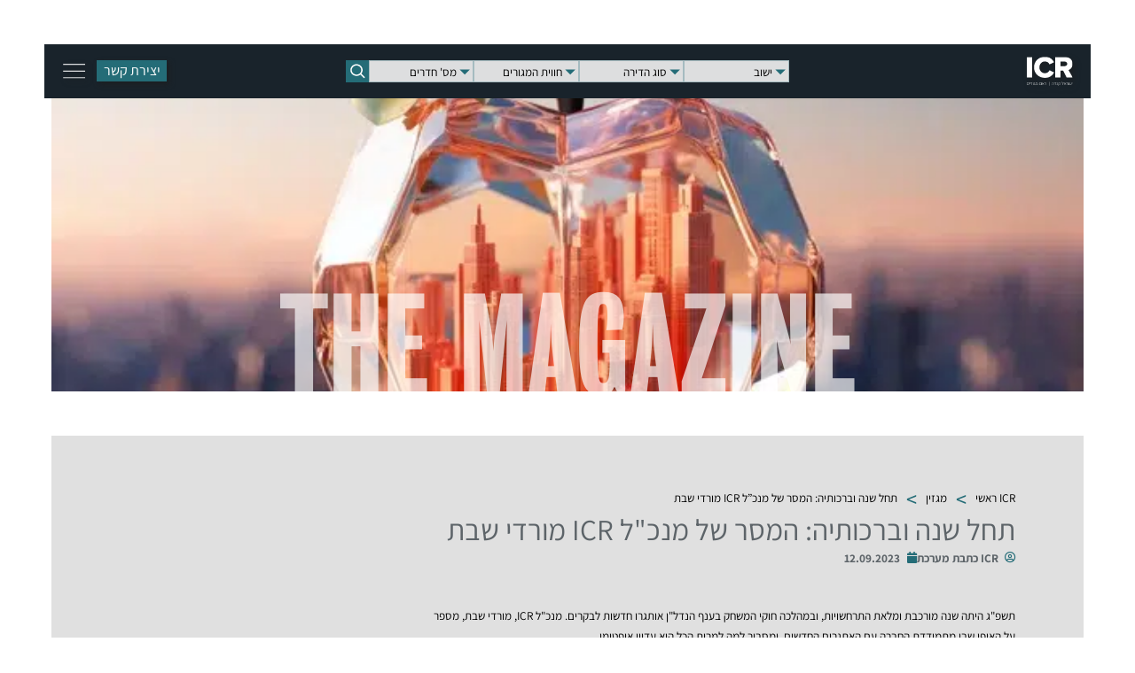

--- FILE ---
content_type: text/html; charset=UTF-8
request_url: https://icrr.co.il/magazine/%D7%AA%D7%97%D7%9C-%D7%A9%D7%A0%D7%94-%D7%95%D7%91%D7%A8%D7%9B%D7%95%D7%AA%D7%99%D7%94-%D7%94%D7%9E%D7%A1%D7%A8-%D7%A9%D7%9C-%D7%9E%D7%A0%D7%9B%D7%9C-icr-%D7%9E%D7%95%D7%A8%D7%93%D7%99-%D7%A9%D7%91/
body_size: 48859
content:
<!doctype html>
<html dir="rtl" lang="he-IL">
<head><meta charset="UTF-8"><script>if(navigator.userAgent.match(/MSIE|Internet Explorer/i)||navigator.userAgent.match(/Trident\/7\..*?rv:11/i)){var href=document.location.href;if(!href.match(/[?&]nowprocket/)){if(href.indexOf("?")==-1){if(href.indexOf("#")==-1){document.location.href=href+"?nowprocket=1"}else{document.location.href=href.replace("#","?nowprocket=1#")}}else{if(href.indexOf("#")==-1){document.location.href=href+"&nowprocket=1"}else{document.location.href=href.replace("#","&nowprocket=1#")}}}}</script><script>(()=>{class RocketLazyLoadScripts{constructor(){this.v="2.0.4",this.userEvents=["keydown","keyup","mousedown","mouseup","mousemove","mouseover","mouseout","touchmove","touchstart","touchend","touchcancel","wheel","click","dblclick","input"],this.attributeEvents=["onblur","onclick","oncontextmenu","ondblclick","onfocus","onmousedown","onmouseenter","onmouseleave","onmousemove","onmouseout","onmouseover","onmouseup","onmousewheel","onscroll","onsubmit"]}async t(){this.i(),this.o(),/iP(ad|hone)/.test(navigator.userAgent)&&this.h(),this.u(),this.l(this),this.m(),this.k(this),this.p(this),this._(),await Promise.all([this.R(),this.L()]),this.lastBreath=Date.now(),this.S(this),this.P(),this.D(),this.O(),this.M(),await this.C(this.delayedScripts.normal),await this.C(this.delayedScripts.defer),await this.C(this.delayedScripts.async),await this.T(),await this.F(),await this.j(),await this.A(),window.dispatchEvent(new Event("rocket-allScriptsLoaded")),this.everythingLoaded=!0,this.lastTouchEnd&&await new Promise(t=>setTimeout(t,500-Date.now()+this.lastTouchEnd)),this.I(),this.H(),this.U(),this.W()}i(){this.CSPIssue=sessionStorage.getItem("rocketCSPIssue"),document.addEventListener("securitypolicyviolation",t=>{this.CSPIssue||"script-src-elem"!==t.violatedDirective||"data"!==t.blockedURI||(this.CSPIssue=!0,sessionStorage.setItem("rocketCSPIssue",!0))},{isRocket:!0})}o(){window.addEventListener("pageshow",t=>{this.persisted=t.persisted,this.realWindowLoadedFired=!0},{isRocket:!0}),window.addEventListener("pagehide",()=>{this.onFirstUserAction=null},{isRocket:!0})}h(){let t;function e(e){t=e}window.addEventListener("touchstart",e,{isRocket:!0}),window.addEventListener("touchend",function i(o){o.changedTouches[0]&&t.changedTouches[0]&&Math.abs(o.changedTouches[0].pageX-t.changedTouches[0].pageX)<10&&Math.abs(o.changedTouches[0].pageY-t.changedTouches[0].pageY)<10&&o.timeStamp-t.timeStamp<200&&(window.removeEventListener("touchstart",e,{isRocket:!0}),window.removeEventListener("touchend",i,{isRocket:!0}),"INPUT"===o.target.tagName&&"text"===o.target.type||(o.target.dispatchEvent(new TouchEvent("touchend",{target:o.target,bubbles:!0})),o.target.dispatchEvent(new MouseEvent("mouseover",{target:o.target,bubbles:!0})),o.target.dispatchEvent(new PointerEvent("click",{target:o.target,bubbles:!0,cancelable:!0,detail:1,clientX:o.changedTouches[0].clientX,clientY:o.changedTouches[0].clientY})),event.preventDefault()))},{isRocket:!0})}q(t){this.userActionTriggered||("mousemove"!==t.type||this.firstMousemoveIgnored?"keyup"===t.type||"mouseover"===t.type||"mouseout"===t.type||(this.userActionTriggered=!0,this.onFirstUserAction&&this.onFirstUserAction()):this.firstMousemoveIgnored=!0),"click"===t.type&&t.preventDefault(),t.stopPropagation(),t.stopImmediatePropagation(),"touchstart"===this.lastEvent&&"touchend"===t.type&&(this.lastTouchEnd=Date.now()),"click"===t.type&&(this.lastTouchEnd=0),this.lastEvent=t.type,t.composedPath&&t.composedPath()[0].getRootNode()instanceof ShadowRoot&&(t.rocketTarget=t.composedPath()[0]),this.savedUserEvents.push(t)}u(){this.savedUserEvents=[],this.userEventHandler=this.q.bind(this),this.userEvents.forEach(t=>window.addEventListener(t,this.userEventHandler,{passive:!1,isRocket:!0})),document.addEventListener("visibilitychange",this.userEventHandler,{isRocket:!0})}U(){this.userEvents.forEach(t=>window.removeEventListener(t,this.userEventHandler,{passive:!1,isRocket:!0})),document.removeEventListener("visibilitychange",this.userEventHandler,{isRocket:!0}),this.savedUserEvents.forEach(t=>{(t.rocketTarget||t.target).dispatchEvent(new window[t.constructor.name](t.type,t))})}m(){const t="return false",e=Array.from(this.attributeEvents,t=>"data-rocket-"+t),i="["+this.attributeEvents.join("],[")+"]",o="[data-rocket-"+this.attributeEvents.join("],[data-rocket-")+"]",s=(e,i,o)=>{o&&o!==t&&(e.setAttribute("data-rocket-"+i,o),e["rocket"+i]=new Function("event",o),e.setAttribute(i,t))};new MutationObserver(t=>{for(const n of t)"attributes"===n.type&&(n.attributeName.startsWith("data-rocket-")||this.everythingLoaded?n.attributeName.startsWith("data-rocket-")&&this.everythingLoaded&&this.N(n.target,n.attributeName.substring(12)):s(n.target,n.attributeName,n.target.getAttribute(n.attributeName))),"childList"===n.type&&n.addedNodes.forEach(t=>{if(t.nodeType===Node.ELEMENT_NODE)if(this.everythingLoaded)for(const i of[t,...t.querySelectorAll(o)])for(const t of i.getAttributeNames())e.includes(t)&&this.N(i,t.substring(12));else for(const e of[t,...t.querySelectorAll(i)])for(const t of e.getAttributeNames())this.attributeEvents.includes(t)&&s(e,t,e.getAttribute(t))})}).observe(document,{subtree:!0,childList:!0,attributeFilter:[...this.attributeEvents,...e]})}I(){this.attributeEvents.forEach(t=>{document.querySelectorAll("[data-rocket-"+t+"]").forEach(e=>{this.N(e,t)})})}N(t,e){const i=t.getAttribute("data-rocket-"+e);i&&(t.setAttribute(e,i),t.removeAttribute("data-rocket-"+e))}k(t){Object.defineProperty(HTMLElement.prototype,"onclick",{get(){return this.rocketonclick||null},set(e){this.rocketonclick=e,this.setAttribute(t.everythingLoaded?"onclick":"data-rocket-onclick","this.rocketonclick(event)")}})}S(t){function e(e,i){let o=e[i];e[i]=null,Object.defineProperty(e,i,{get:()=>o,set(s){t.everythingLoaded?o=s:e["rocket"+i]=o=s}})}e(document,"onreadystatechange"),e(window,"onload"),e(window,"onpageshow");try{Object.defineProperty(document,"readyState",{get:()=>t.rocketReadyState,set(e){t.rocketReadyState=e},configurable:!0}),document.readyState="loading"}catch(t){console.log("WPRocket DJE readyState conflict, bypassing")}}l(t){this.originalAddEventListener=EventTarget.prototype.addEventListener,this.originalRemoveEventListener=EventTarget.prototype.removeEventListener,this.savedEventListeners=[],EventTarget.prototype.addEventListener=function(e,i,o){o&&o.isRocket||!t.B(e,this)&&!t.userEvents.includes(e)||t.B(e,this)&&!t.userActionTriggered||e.startsWith("rocket-")||t.everythingLoaded?t.originalAddEventListener.call(this,e,i,o):(t.savedEventListeners.push({target:this,remove:!1,type:e,func:i,options:o}),"mouseenter"!==e&&"mouseleave"!==e||t.originalAddEventListener.call(this,e,t.savedUserEvents.push,o))},EventTarget.prototype.removeEventListener=function(e,i,o){o&&o.isRocket||!t.B(e,this)&&!t.userEvents.includes(e)||t.B(e,this)&&!t.userActionTriggered||e.startsWith("rocket-")||t.everythingLoaded?t.originalRemoveEventListener.call(this,e,i,o):t.savedEventListeners.push({target:this,remove:!0,type:e,func:i,options:o})}}J(t,e){this.savedEventListeners=this.savedEventListeners.filter(i=>{let o=i.type,s=i.target||window;return e!==o||t!==s||(this.B(o,s)&&(i.type="rocket-"+o),this.$(i),!1)})}H(){EventTarget.prototype.addEventListener=this.originalAddEventListener,EventTarget.prototype.removeEventListener=this.originalRemoveEventListener,this.savedEventListeners.forEach(t=>this.$(t))}$(t){t.remove?this.originalRemoveEventListener.call(t.target,t.type,t.func,t.options):this.originalAddEventListener.call(t.target,t.type,t.func,t.options)}p(t){let e;function i(e){return t.everythingLoaded?e:e.split(" ").map(t=>"load"===t||t.startsWith("load.")?"rocket-jquery-load":t).join(" ")}function o(o){function s(e){const s=o.fn[e];o.fn[e]=o.fn.init.prototype[e]=function(){return this[0]===window&&t.userActionTriggered&&("string"==typeof arguments[0]||arguments[0]instanceof String?arguments[0]=i(arguments[0]):"object"==typeof arguments[0]&&Object.keys(arguments[0]).forEach(t=>{const e=arguments[0][t];delete arguments[0][t],arguments[0][i(t)]=e})),s.apply(this,arguments),this}}if(o&&o.fn&&!t.allJQueries.includes(o)){const e={DOMContentLoaded:[],"rocket-DOMContentLoaded":[]};for(const t in e)document.addEventListener(t,()=>{e[t].forEach(t=>t())},{isRocket:!0});o.fn.ready=o.fn.init.prototype.ready=function(i){function s(){parseInt(o.fn.jquery)>2?setTimeout(()=>i.bind(document)(o)):i.bind(document)(o)}return"function"==typeof i&&(t.realDomReadyFired?!t.userActionTriggered||t.fauxDomReadyFired?s():e["rocket-DOMContentLoaded"].push(s):e.DOMContentLoaded.push(s)),o([])},s("on"),s("one"),s("off"),t.allJQueries.push(o)}e=o}t.allJQueries=[],o(window.jQuery),Object.defineProperty(window,"jQuery",{get:()=>e,set(t){o(t)}})}P(){const t=new Map;document.write=document.writeln=function(e){const i=document.currentScript,o=document.createRange(),s=i.parentElement;let n=t.get(i);void 0===n&&(n=i.nextSibling,t.set(i,n));const c=document.createDocumentFragment();o.setStart(c,0),c.appendChild(o.createContextualFragment(e)),s.insertBefore(c,n)}}async R(){return new Promise(t=>{this.userActionTriggered?t():this.onFirstUserAction=t})}async L(){return new Promise(t=>{document.addEventListener("DOMContentLoaded",()=>{this.realDomReadyFired=!0,t()},{isRocket:!0})})}async j(){return this.realWindowLoadedFired?Promise.resolve():new Promise(t=>{window.addEventListener("load",t,{isRocket:!0})})}M(){this.pendingScripts=[];this.scriptsMutationObserver=new MutationObserver(t=>{for(const e of t)e.addedNodes.forEach(t=>{"SCRIPT"!==t.tagName||t.noModule||t.isWPRocket||this.pendingScripts.push({script:t,promise:new Promise(e=>{const i=()=>{const i=this.pendingScripts.findIndex(e=>e.script===t);i>=0&&this.pendingScripts.splice(i,1),e()};t.addEventListener("load",i,{isRocket:!0}),t.addEventListener("error",i,{isRocket:!0}),setTimeout(i,1e3)})})})}),this.scriptsMutationObserver.observe(document,{childList:!0,subtree:!0})}async F(){await this.X(),this.pendingScripts.length?(await this.pendingScripts[0].promise,await this.F()):this.scriptsMutationObserver.disconnect()}D(){this.delayedScripts={normal:[],async:[],defer:[]},document.querySelectorAll("script[type$=rocketlazyloadscript]").forEach(t=>{t.hasAttribute("data-rocket-src")?t.hasAttribute("async")&&!1!==t.async?this.delayedScripts.async.push(t):t.hasAttribute("defer")&&!1!==t.defer||"module"===t.getAttribute("data-rocket-type")?this.delayedScripts.defer.push(t):this.delayedScripts.normal.push(t):this.delayedScripts.normal.push(t)})}async _(){await this.L();let t=[];document.querySelectorAll("script[type$=rocketlazyloadscript][data-rocket-src]").forEach(e=>{let i=e.getAttribute("data-rocket-src");if(i&&!i.startsWith("data:")){i.startsWith("//")&&(i=location.protocol+i);try{const o=new URL(i).origin;o!==location.origin&&t.push({src:o,crossOrigin:e.crossOrigin||"module"===e.getAttribute("data-rocket-type")})}catch(t){}}}),t=[...new Map(t.map(t=>[JSON.stringify(t),t])).values()],this.Y(t,"preconnect")}async G(t){if(await this.K(),!0!==t.noModule||!("noModule"in HTMLScriptElement.prototype))return new Promise(e=>{let i;function o(){(i||t).setAttribute("data-rocket-status","executed"),e()}try{if(navigator.userAgent.includes("Firefox/")||""===navigator.vendor||this.CSPIssue)i=document.createElement("script"),[...t.attributes].forEach(t=>{let e=t.nodeName;"type"!==e&&("data-rocket-type"===e&&(e="type"),"data-rocket-src"===e&&(e="src"),i.setAttribute(e,t.nodeValue))}),t.text&&(i.text=t.text),t.nonce&&(i.nonce=t.nonce),i.hasAttribute("src")?(i.addEventListener("load",o,{isRocket:!0}),i.addEventListener("error",()=>{i.setAttribute("data-rocket-status","failed-network"),e()},{isRocket:!0}),setTimeout(()=>{i.isConnected||e()},1)):(i.text=t.text,o()),i.isWPRocket=!0,t.parentNode.replaceChild(i,t);else{const i=t.getAttribute("data-rocket-type"),s=t.getAttribute("data-rocket-src");i?(t.type=i,t.removeAttribute("data-rocket-type")):t.removeAttribute("type"),t.addEventListener("load",o,{isRocket:!0}),t.addEventListener("error",i=>{this.CSPIssue&&i.target.src.startsWith("data:")?(console.log("WPRocket: CSP fallback activated"),t.removeAttribute("src"),this.G(t).then(e)):(t.setAttribute("data-rocket-status","failed-network"),e())},{isRocket:!0}),s?(t.fetchPriority="high",t.removeAttribute("data-rocket-src"),t.src=s):t.src="data:text/javascript;base64,"+window.btoa(unescape(encodeURIComponent(t.text)))}}catch(i){t.setAttribute("data-rocket-status","failed-transform"),e()}});t.setAttribute("data-rocket-status","skipped")}async C(t){const e=t.shift();return e?(e.isConnected&&await this.G(e),this.C(t)):Promise.resolve()}O(){this.Y([...this.delayedScripts.normal,...this.delayedScripts.defer,...this.delayedScripts.async],"preload")}Y(t,e){this.trash=this.trash||[];let i=!0;var o=document.createDocumentFragment();t.forEach(t=>{const s=t.getAttribute&&t.getAttribute("data-rocket-src")||t.src;if(s&&!s.startsWith("data:")){const n=document.createElement("link");n.href=s,n.rel=e,"preconnect"!==e&&(n.as="script",n.fetchPriority=i?"high":"low"),t.getAttribute&&"module"===t.getAttribute("data-rocket-type")&&(n.crossOrigin=!0),t.crossOrigin&&(n.crossOrigin=t.crossOrigin),t.integrity&&(n.integrity=t.integrity),t.nonce&&(n.nonce=t.nonce),o.appendChild(n),this.trash.push(n),i=!1}}),document.head.appendChild(o)}W(){this.trash.forEach(t=>t.remove())}async T(){try{document.readyState="interactive"}catch(t){}this.fauxDomReadyFired=!0;try{await this.K(),this.J(document,"readystatechange"),document.dispatchEvent(new Event("rocket-readystatechange")),await this.K(),document.rocketonreadystatechange&&document.rocketonreadystatechange(),await this.K(),this.J(document,"DOMContentLoaded"),document.dispatchEvent(new Event("rocket-DOMContentLoaded")),await this.K(),this.J(window,"DOMContentLoaded"),window.dispatchEvent(new Event("rocket-DOMContentLoaded"))}catch(t){console.error(t)}}async A(){try{document.readyState="complete"}catch(t){}try{await this.K(),this.J(document,"readystatechange"),document.dispatchEvent(new Event("rocket-readystatechange")),await this.K(),document.rocketonreadystatechange&&document.rocketonreadystatechange(),await this.K(),this.J(window,"load"),window.dispatchEvent(new Event("rocket-load")),await this.K(),window.rocketonload&&window.rocketonload(),await this.K(),this.allJQueries.forEach(t=>t(window).trigger("rocket-jquery-load")),await this.K(),this.J(window,"pageshow");const t=new Event("rocket-pageshow");t.persisted=this.persisted,window.dispatchEvent(t),await this.K(),window.rocketonpageshow&&window.rocketonpageshow({persisted:this.persisted})}catch(t){console.error(t)}}async K(){Date.now()-this.lastBreath>45&&(await this.X(),this.lastBreath=Date.now())}async X(){return document.hidden?new Promise(t=>setTimeout(t)):new Promise(t=>requestAnimationFrame(t))}B(t,e){return e===document&&"readystatechange"===t||(e===document&&"DOMContentLoaded"===t||(e===window&&"DOMContentLoaded"===t||(e===window&&"load"===t||e===window&&"pageshow"===t)))}static run(){(new RocketLazyLoadScripts).t()}}RocketLazyLoadScripts.run()})();</script>
	
	<meta name="viewport" content="width=device-width, initial-scale=1">
	<link rel="profile" href="https://gmpg.org/xfn/11">
	<meta name='robots' content='index, follow, max-image-preview:large, max-snippet:-1, max-video-preview:-1' />

	<!-- This site is optimized with the Yoast SEO plugin v26.6 - https://yoast.com/wordpress/plugins/seo/ -->
	<title>תחל שנה וברכותיה: המסר של מנכ&quot;ל ICR מורדי שבת &#8211; ICR</title>
	<meta name="description" content="תשפ&quot;ג היתה שנה מורכבת ומלאת התרחשויות, ובמהלכה חוקי המשחק בענף הנדל&quot;ן אותגרו חדשות לבקרים. מנכ&quot;ל ICR, מורדי שבת, מספר על האופן שבו מתמודדת החברה עם" />
	<link rel="canonical" href="https://icrr.co.il/magazine/תחל-שנה-וברכותיה-המסר-של-מנכל-icr-מורדי-שב/" />
	<meta property="og:locale" content="he_IL" />
	<meta property="og:type" content="article" />
	<meta property="og:title" content="תחל שנה וברכותיה: המסר של מנכ&quot;ל ICR מורדי שבת &#8211; ICR" />
	<meta property="og:description" content="תשפ&quot;ג היתה שנה מורכבת ומלאת התרחשויות, ובמהלכה חוקי המשחק בענף הנדל&quot;ן אותגרו חדשות לבקרים. מנכ&quot;ל ICR, מורדי שבת, מספר על האופן שבו מתמודדת החברה עם" />
	<meta property="og:url" content="https://icrr.co.il/magazine/תחל-שנה-וברכותיה-המסר-של-מנכל-icr-מורדי-שב/" />
	<meta property="og:site_name" content="ICR" />
	<meta property="article:publisher" content="https://www.facebook.com/people/ICR-Israel-Canada-Rem-Residence/100063944654350/" />
	<meta property="article:author" content="https://www.facebook.com/p/ICR-Israel-Canada-Reem-Residences-100063944654350/" />
	<meta property="article:published_time" content="2023-09-12T09:36:17+00:00" />
	<meta property="article:modified_time" content="2025-06-23T09:24:14+00:00" />
	<meta property="og:image" content="https://icrr.co.il/wp-content/uploads/2024/01/Rosh-hashana-Image.webp" />
	<meta property="og:image:width" content="640" />
	<meta property="og:image:height" content="630" />
	<meta property="og:image:type" content="image/webp" />
	<meta name="author" content="ICR כתבת מערכת" />
	<meta name="twitter:card" content="summary_large_image" />
	<meta name="twitter:label1" content="נכתב על יד" />
	<meta name="twitter:data1" content="ICR כתבת מערכת" />
	<meta name="twitter:label2" content="זמן קריאה מוערך" />
	<meta name="twitter:data2" content="3 דקות" />
	<script type="application/ld+json" class="yoast-schema-graph">{"@context":"https://schema.org","@graph":[{"@type":"Article","@id":"https://icrr.co.il/magazine/%d7%aa%d7%97%d7%9c-%d7%a9%d7%a0%d7%94-%d7%95%d7%91%d7%a8%d7%9b%d7%95%d7%aa%d7%99%d7%94-%d7%94%d7%9e%d7%a1%d7%a8-%d7%a9%d7%9c-%d7%9e%d7%a0%d7%9b%d7%9c-icr-%d7%9e%d7%95%d7%a8%d7%93%d7%99-%d7%a9%d7%91/#article","isPartOf":{"@id":"https://icrr.co.il/magazine/%d7%aa%d7%97%d7%9c-%d7%a9%d7%a0%d7%94-%d7%95%d7%91%d7%a8%d7%9b%d7%95%d7%aa%d7%99%d7%94-%d7%94%d7%9e%d7%a1%d7%a8-%d7%a9%d7%9c-%d7%9e%d7%a0%d7%9b%d7%9c-icr-%d7%9e%d7%95%d7%a8%d7%93%d7%99-%d7%a9%d7%91/"},"author":{"name":"ICR כתבת מערכת","@id":"https://icrr.co.il/#/schema/person/3a707f83671d54d55e059e6301cfbd71"},"headline":"תחל שנה וברכותיה: המסר של מנכ&quot;ל ICR מורדי שבת","datePublished":"2023-09-12T09:36:17+00:00","dateModified":"2025-06-23T09:24:14+00:00","mainEntityOfPage":{"@id":"https://icrr.co.il/magazine/%d7%aa%d7%97%d7%9c-%d7%a9%d7%a0%d7%94-%d7%95%d7%91%d7%a8%d7%9b%d7%95%d7%aa%d7%99%d7%94-%d7%94%d7%9e%d7%a1%d7%a8-%d7%a9%d7%9c-%d7%9e%d7%a0%d7%9b%d7%9c-icr-%d7%9e%d7%95%d7%a8%d7%93%d7%99-%d7%a9%d7%91/"},"wordCount":13,"publisher":{"@id":"https://icrr.co.il/#organization"},"image":{"@id":"https://icrr.co.il/magazine/%d7%aa%d7%97%d7%9c-%d7%a9%d7%a0%d7%94-%d7%95%d7%91%d7%a8%d7%9b%d7%95%d7%aa%d7%99%d7%94-%d7%94%d7%9e%d7%a1%d7%a8-%d7%a9%d7%9c-%d7%9e%d7%a0%d7%9b%d7%9c-icr-%d7%9e%d7%95%d7%a8%d7%93%d7%99-%d7%a9%d7%91/#primaryimage"},"thumbnailUrl":"https://icrr.co.il/wp-content/uploads/2024/01/Rosh-hashana-Image.webp","articleSection":["מגזין"],"inLanguage":"he-IL"},{"@type":"WebPage","@id":"https://icrr.co.il/magazine/%d7%aa%d7%97%d7%9c-%d7%a9%d7%a0%d7%94-%d7%95%d7%91%d7%a8%d7%9b%d7%95%d7%aa%d7%99%d7%94-%d7%94%d7%9e%d7%a1%d7%a8-%d7%a9%d7%9c-%d7%9e%d7%a0%d7%9b%d7%9c-icr-%d7%9e%d7%95%d7%a8%d7%93%d7%99-%d7%a9%d7%91/","url":"https://icrr.co.il/magazine/%d7%aa%d7%97%d7%9c-%d7%a9%d7%a0%d7%94-%d7%95%d7%91%d7%a8%d7%9b%d7%95%d7%aa%d7%99%d7%94-%d7%94%d7%9e%d7%a1%d7%a8-%d7%a9%d7%9c-%d7%9e%d7%a0%d7%9b%d7%9c-icr-%d7%9e%d7%95%d7%a8%d7%93%d7%99-%d7%a9%d7%91/","name":"תחל שנה וברכותיה: המסר של מנכ\"ל ICR מורדי שבת &#8211; ICR","isPartOf":{"@id":"https://icrr.co.il/#website"},"primaryImageOfPage":{"@id":"https://icrr.co.il/magazine/%d7%aa%d7%97%d7%9c-%d7%a9%d7%a0%d7%94-%d7%95%d7%91%d7%a8%d7%9b%d7%95%d7%aa%d7%99%d7%94-%d7%94%d7%9e%d7%a1%d7%a8-%d7%a9%d7%9c-%d7%9e%d7%a0%d7%9b%d7%9c-icr-%d7%9e%d7%95%d7%a8%d7%93%d7%99-%d7%a9%d7%91/#primaryimage"},"image":{"@id":"https://icrr.co.il/magazine/%d7%aa%d7%97%d7%9c-%d7%a9%d7%a0%d7%94-%d7%95%d7%91%d7%a8%d7%9b%d7%95%d7%aa%d7%99%d7%94-%d7%94%d7%9e%d7%a1%d7%a8-%d7%a9%d7%9c-%d7%9e%d7%a0%d7%9b%d7%9c-icr-%d7%9e%d7%95%d7%a8%d7%93%d7%99-%d7%a9%d7%91/#primaryimage"},"thumbnailUrl":"https://icrr.co.il/wp-content/uploads/2024/01/Rosh-hashana-Image.webp","datePublished":"2023-09-12T09:36:17+00:00","dateModified":"2025-06-23T09:24:14+00:00","description":"תשפ\"ג היתה שנה מורכבת ומלאת התרחשויות, ובמהלכה חוקי המשחק בענף הנדל\"ן אותגרו חדשות לבקרים. מנכ\"ל ICR, מורדי שבת, מספר על האופן שבו מתמודדת החברה עם","breadcrumb":{"@id":"https://icrr.co.il/magazine/%d7%aa%d7%97%d7%9c-%d7%a9%d7%a0%d7%94-%d7%95%d7%91%d7%a8%d7%9b%d7%95%d7%aa%d7%99%d7%94-%d7%94%d7%9e%d7%a1%d7%a8-%d7%a9%d7%9c-%d7%9e%d7%a0%d7%9b%d7%9c-icr-%d7%9e%d7%95%d7%a8%d7%93%d7%99-%d7%a9%d7%91/#breadcrumb"},"inLanguage":"he-IL","potentialAction":[{"@type":"ReadAction","target":["https://icrr.co.il/magazine/%d7%aa%d7%97%d7%9c-%d7%a9%d7%a0%d7%94-%d7%95%d7%91%d7%a8%d7%9b%d7%95%d7%aa%d7%99%d7%94-%d7%94%d7%9e%d7%a1%d7%a8-%d7%a9%d7%9c-%d7%9e%d7%a0%d7%9b%d7%9c-icr-%d7%9e%d7%95%d7%a8%d7%93%d7%99-%d7%a9%d7%91/"]}]},{"@type":"ImageObject","inLanguage":"he-IL","@id":"https://icrr.co.il/magazine/%d7%aa%d7%97%d7%9c-%d7%a9%d7%a0%d7%94-%d7%95%d7%91%d7%a8%d7%9b%d7%95%d7%aa%d7%99%d7%94-%d7%94%d7%9e%d7%a1%d7%a8-%d7%a9%d7%9c-%d7%9e%d7%a0%d7%9b%d7%9c-icr-%d7%9e%d7%95%d7%a8%d7%93%d7%99-%d7%a9%d7%91/#primaryimage","url":"https://icrr.co.il/wp-content/uploads/2024/01/Rosh-hashana-Image.webp","contentUrl":"https://icrr.co.il/wp-content/uploads/2024/01/Rosh-hashana-Image.webp","width":640,"height":630},{"@type":"BreadcrumbList","@id":"https://icrr.co.il/magazine/%d7%aa%d7%97%d7%9c-%d7%a9%d7%a0%d7%94-%d7%95%d7%91%d7%a8%d7%9b%d7%95%d7%aa%d7%99%d7%94-%d7%94%d7%9e%d7%a1%d7%a8-%d7%a9%d7%9c-%d7%9e%d7%a0%d7%9b%d7%9c-icr-%d7%9e%d7%95%d7%a8%d7%93%d7%99-%d7%a9%d7%91/#breadcrumb","itemListElement":[{"@type":"ListItem","position":1,"name":"ICR ראשי","item":"https://icrr.co.il/"},{"@type":"ListItem","position":2,"name":"מגזין","item":"https://icrr.co.il/magazine/"},{"@type":"ListItem","position":3,"name":"תחל שנה וברכותיה: המסר של מנכ&#8221;ל ICR מורדי שבת"}]},{"@type":"WebSite","@id":"https://icrr.co.il/#website","url":"https://icrr.co.il/","name":"ICR - דירות חדשות | פרויקטי נדל\"ן | התחדשות עירונית מבית ישראל קנדה","description":"","publisher":{"@id":"https://icrr.co.il/#organization"},"potentialAction":[{"@type":"SearchAction","target":{"@type":"EntryPoint","urlTemplate":"https://icrr.co.il/?s={search_term_string}"},"query-input":{"@type":"PropertyValueSpecification","valueRequired":true,"valueName":"search_term_string"}}],"inLanguage":"he-IL"},{"@type":"Organization","@id":"https://icrr.co.il/#organization","name":"ICR - דירות חדשות | פרויקטי נדל\"ן | התחדשות עירונית מבית ישראל קנדה","url":"https://icrr.co.il/","logo":{"@type":"ImageObject","inLanguage":"he-IL","@id":"https://icrr.co.il/#/schema/logo/image/","url":"https://icrr.co.il/wp-content/uploads/2023/07/logo-bronz.svg","contentUrl":"https://icrr.co.il/wp-content/uploads/2023/07/logo-bronz.svg","width":147,"height":95,"caption":"ICR - דירות חדשות | פרויקטי נדל\"ן | התחדשות עירונית מבית ישראל קנדה"},"image":{"@id":"https://icrr.co.il/#/schema/logo/image/"},"sameAs":["https://www.facebook.com/people/ICR-Israel-Canada-Rem-Residence/100063944654350/"]},{"@type":"Person","@id":"https://icrr.co.il/#/schema/person/3a707f83671d54d55e059e6301cfbd71","name":"ICR כתבת מערכת","image":{"@type":"ImageObject","inLanguage":"he-IL","@id":"https://icrr.co.il/#/schema/person/image/","url":"https://secure.gravatar.com/avatar/9cd8113da0c68c19a0d2187e01c8120e58b484b72d53fead04a76b8b74ee8a59?s=96&d=mm&r=g","contentUrl":"https://secure.gravatar.com/avatar/9cd8113da0c68c19a0d2187e01c8120e58b484b72d53fead04a76b8b74ee8a59?s=96&d=mm&r=g","caption":"ICR כתבת מערכת"},"description":"חברת ICR מתמחה בבניית מתחמי יוקרה באזורי ביקוש, לצד בניית שכונות מגורים ברחבי המדינה, תוך עיצוב תפיסת מגורים חדשה ועיצוב חוויית חיים קהילתית חמה. בנוסף, החברה מתמקדת במסחר מקומי ויצירת חוויית שירות טכנולוגית לכל לקוחותיה – מה שהופך אותה לחוד החנית בתחום יזמות הנדל\"ן בישראל.","sameAs":["https://icrr.co.il","https://www.facebook.com/p/ICR-Israel-Canada-Reem-Residences-100063944654350/","https://www.instagram.com/icr_residence/","https://il.linkedin.com/company/icr-israel-canada-rem-residence"],"url":"https://icrr.co.il/magazine/author/icr/"}]}</script>
	<!-- / Yoast SEO plugin. -->


<style id='wp-img-auto-sizes-contain-inline-css'>
img:is([sizes=auto i],[sizes^="auto," i]){contain-intrinsic-size:3000px 1500px}
/*# sourceURL=wp-img-auto-sizes-contain-inline-css */
</style>
<style id='global-styles-inline-css'>
:root{--wp--preset--aspect-ratio--square: 1;--wp--preset--aspect-ratio--4-3: 4/3;--wp--preset--aspect-ratio--3-4: 3/4;--wp--preset--aspect-ratio--3-2: 3/2;--wp--preset--aspect-ratio--2-3: 2/3;--wp--preset--aspect-ratio--16-9: 16/9;--wp--preset--aspect-ratio--9-16: 9/16;--wp--preset--color--black: #000000;--wp--preset--color--cyan-bluish-gray: #abb8c3;--wp--preset--color--white: #ffffff;--wp--preset--color--pale-pink: #f78da7;--wp--preset--color--vivid-red: #cf2e2e;--wp--preset--color--luminous-vivid-orange: #ff6900;--wp--preset--color--luminous-vivid-amber: #fcb900;--wp--preset--color--light-green-cyan: #7bdcb5;--wp--preset--color--vivid-green-cyan: #00d084;--wp--preset--color--pale-cyan-blue: #8ed1fc;--wp--preset--color--vivid-cyan-blue: #0693e3;--wp--preset--color--vivid-purple: #9b51e0;--wp--preset--gradient--vivid-cyan-blue-to-vivid-purple: linear-gradient(135deg,rgb(6,147,227) 0%,rgb(155,81,224) 100%);--wp--preset--gradient--light-green-cyan-to-vivid-green-cyan: linear-gradient(135deg,rgb(122,220,180) 0%,rgb(0,208,130) 100%);--wp--preset--gradient--luminous-vivid-amber-to-luminous-vivid-orange: linear-gradient(135deg,rgb(252,185,0) 0%,rgb(255,105,0) 100%);--wp--preset--gradient--luminous-vivid-orange-to-vivid-red: linear-gradient(135deg,rgb(255,105,0) 0%,rgb(207,46,46) 100%);--wp--preset--gradient--very-light-gray-to-cyan-bluish-gray: linear-gradient(135deg,rgb(238,238,238) 0%,rgb(169,184,195) 100%);--wp--preset--gradient--cool-to-warm-spectrum: linear-gradient(135deg,rgb(74,234,220) 0%,rgb(151,120,209) 20%,rgb(207,42,186) 40%,rgb(238,44,130) 60%,rgb(251,105,98) 80%,rgb(254,248,76) 100%);--wp--preset--gradient--blush-light-purple: linear-gradient(135deg,rgb(255,206,236) 0%,rgb(152,150,240) 100%);--wp--preset--gradient--blush-bordeaux: linear-gradient(135deg,rgb(254,205,165) 0%,rgb(254,45,45) 50%,rgb(107,0,62) 100%);--wp--preset--gradient--luminous-dusk: linear-gradient(135deg,rgb(255,203,112) 0%,rgb(199,81,192) 50%,rgb(65,88,208) 100%);--wp--preset--gradient--pale-ocean: linear-gradient(135deg,rgb(255,245,203) 0%,rgb(182,227,212) 50%,rgb(51,167,181) 100%);--wp--preset--gradient--electric-grass: linear-gradient(135deg,rgb(202,248,128) 0%,rgb(113,206,126) 100%);--wp--preset--gradient--midnight: linear-gradient(135deg,rgb(2,3,129) 0%,rgb(40,116,252) 100%);--wp--preset--font-size--small: 13px;--wp--preset--font-size--medium: 20px;--wp--preset--font-size--large: 36px;--wp--preset--font-size--x-large: 42px;--wp--preset--spacing--20: 0.44rem;--wp--preset--spacing--30: 0.67rem;--wp--preset--spacing--40: 1rem;--wp--preset--spacing--50: 1.5rem;--wp--preset--spacing--60: 2.25rem;--wp--preset--spacing--70: 3.38rem;--wp--preset--spacing--80: 5.06rem;--wp--preset--shadow--natural: 6px 6px 9px rgba(0, 0, 0, 0.2);--wp--preset--shadow--deep: 12px 12px 50px rgba(0, 0, 0, 0.4);--wp--preset--shadow--sharp: 6px 6px 0px rgba(0, 0, 0, 0.2);--wp--preset--shadow--outlined: 6px 6px 0px -3px rgb(255, 255, 255), 6px 6px rgb(0, 0, 0);--wp--preset--shadow--crisp: 6px 6px 0px rgb(0, 0, 0);}:root { --wp--style--global--content-size: 800px;--wp--style--global--wide-size: 1200px; }:where(body) { margin: 0; }.wp-site-blocks > .alignleft { float: left; margin-right: 2em; }.wp-site-blocks > .alignright { float: right; margin-left: 2em; }.wp-site-blocks > .aligncenter { justify-content: center; margin-left: auto; margin-right: auto; }:where(.wp-site-blocks) > * { margin-block-start: 24px; margin-block-end: 0; }:where(.wp-site-blocks) > :first-child { margin-block-start: 0; }:where(.wp-site-blocks) > :last-child { margin-block-end: 0; }:root { --wp--style--block-gap: 24px; }:root :where(.is-layout-flow) > :first-child{margin-block-start: 0;}:root :where(.is-layout-flow) > :last-child{margin-block-end: 0;}:root :where(.is-layout-flow) > *{margin-block-start: 24px;margin-block-end: 0;}:root :where(.is-layout-constrained) > :first-child{margin-block-start: 0;}:root :where(.is-layout-constrained) > :last-child{margin-block-end: 0;}:root :where(.is-layout-constrained) > *{margin-block-start: 24px;margin-block-end: 0;}:root :where(.is-layout-flex){gap: 24px;}:root :where(.is-layout-grid){gap: 24px;}.is-layout-flow > .alignleft{float: left;margin-inline-start: 0;margin-inline-end: 2em;}.is-layout-flow > .alignright{float: right;margin-inline-start: 2em;margin-inline-end: 0;}.is-layout-flow > .aligncenter{margin-left: auto !important;margin-right: auto !important;}.is-layout-constrained > .alignleft{float: left;margin-inline-start: 0;margin-inline-end: 2em;}.is-layout-constrained > .alignright{float: right;margin-inline-start: 2em;margin-inline-end: 0;}.is-layout-constrained > .aligncenter{margin-left: auto !important;margin-right: auto !important;}.is-layout-constrained > :where(:not(.alignleft):not(.alignright):not(.alignfull)){max-width: var(--wp--style--global--content-size);margin-left: auto !important;margin-right: auto !important;}.is-layout-constrained > .alignwide{max-width: var(--wp--style--global--wide-size);}body .is-layout-flex{display: flex;}.is-layout-flex{flex-wrap: wrap;align-items: center;}.is-layout-flex > :is(*, div){margin: 0;}body .is-layout-grid{display: grid;}.is-layout-grid > :is(*, div){margin: 0;}body{padding-top: 0px;padding-right: 0px;padding-bottom: 0px;padding-left: 0px;}a:where(:not(.wp-element-button)){text-decoration: underline;}:root :where(.wp-element-button, .wp-block-button__link){background-color: #32373c;border-width: 0;color: #fff;font-family: inherit;font-size: inherit;font-style: inherit;font-weight: inherit;letter-spacing: inherit;line-height: inherit;padding-top: calc(0.667em + 2px);padding-right: calc(1.333em + 2px);padding-bottom: calc(0.667em + 2px);padding-left: calc(1.333em + 2px);text-decoration: none;text-transform: inherit;}.has-black-color{color: var(--wp--preset--color--black) !important;}.has-cyan-bluish-gray-color{color: var(--wp--preset--color--cyan-bluish-gray) !important;}.has-white-color{color: var(--wp--preset--color--white) !important;}.has-pale-pink-color{color: var(--wp--preset--color--pale-pink) !important;}.has-vivid-red-color{color: var(--wp--preset--color--vivid-red) !important;}.has-luminous-vivid-orange-color{color: var(--wp--preset--color--luminous-vivid-orange) !important;}.has-luminous-vivid-amber-color{color: var(--wp--preset--color--luminous-vivid-amber) !important;}.has-light-green-cyan-color{color: var(--wp--preset--color--light-green-cyan) !important;}.has-vivid-green-cyan-color{color: var(--wp--preset--color--vivid-green-cyan) !important;}.has-pale-cyan-blue-color{color: var(--wp--preset--color--pale-cyan-blue) !important;}.has-vivid-cyan-blue-color{color: var(--wp--preset--color--vivid-cyan-blue) !important;}.has-vivid-purple-color{color: var(--wp--preset--color--vivid-purple) !important;}.has-black-background-color{background-color: var(--wp--preset--color--black) !important;}.has-cyan-bluish-gray-background-color{background-color: var(--wp--preset--color--cyan-bluish-gray) !important;}.has-white-background-color{background-color: var(--wp--preset--color--white) !important;}.has-pale-pink-background-color{background-color: var(--wp--preset--color--pale-pink) !important;}.has-vivid-red-background-color{background-color: var(--wp--preset--color--vivid-red) !important;}.has-luminous-vivid-orange-background-color{background-color: var(--wp--preset--color--luminous-vivid-orange) !important;}.has-luminous-vivid-amber-background-color{background-color: var(--wp--preset--color--luminous-vivid-amber) !important;}.has-light-green-cyan-background-color{background-color: var(--wp--preset--color--light-green-cyan) !important;}.has-vivid-green-cyan-background-color{background-color: var(--wp--preset--color--vivid-green-cyan) !important;}.has-pale-cyan-blue-background-color{background-color: var(--wp--preset--color--pale-cyan-blue) !important;}.has-vivid-cyan-blue-background-color{background-color: var(--wp--preset--color--vivid-cyan-blue) !important;}.has-vivid-purple-background-color{background-color: var(--wp--preset--color--vivid-purple) !important;}.has-black-border-color{border-color: var(--wp--preset--color--black) !important;}.has-cyan-bluish-gray-border-color{border-color: var(--wp--preset--color--cyan-bluish-gray) !important;}.has-white-border-color{border-color: var(--wp--preset--color--white) !important;}.has-pale-pink-border-color{border-color: var(--wp--preset--color--pale-pink) !important;}.has-vivid-red-border-color{border-color: var(--wp--preset--color--vivid-red) !important;}.has-luminous-vivid-orange-border-color{border-color: var(--wp--preset--color--luminous-vivid-orange) !important;}.has-luminous-vivid-amber-border-color{border-color: var(--wp--preset--color--luminous-vivid-amber) !important;}.has-light-green-cyan-border-color{border-color: var(--wp--preset--color--light-green-cyan) !important;}.has-vivid-green-cyan-border-color{border-color: var(--wp--preset--color--vivid-green-cyan) !important;}.has-pale-cyan-blue-border-color{border-color: var(--wp--preset--color--pale-cyan-blue) !important;}.has-vivid-cyan-blue-border-color{border-color: var(--wp--preset--color--vivid-cyan-blue) !important;}.has-vivid-purple-border-color{border-color: var(--wp--preset--color--vivid-purple) !important;}.has-vivid-cyan-blue-to-vivid-purple-gradient-background{background: var(--wp--preset--gradient--vivid-cyan-blue-to-vivid-purple) !important;}.has-light-green-cyan-to-vivid-green-cyan-gradient-background{background: var(--wp--preset--gradient--light-green-cyan-to-vivid-green-cyan) !important;}.has-luminous-vivid-amber-to-luminous-vivid-orange-gradient-background{background: var(--wp--preset--gradient--luminous-vivid-amber-to-luminous-vivid-orange) !important;}.has-luminous-vivid-orange-to-vivid-red-gradient-background{background: var(--wp--preset--gradient--luminous-vivid-orange-to-vivid-red) !important;}.has-very-light-gray-to-cyan-bluish-gray-gradient-background{background: var(--wp--preset--gradient--very-light-gray-to-cyan-bluish-gray) !important;}.has-cool-to-warm-spectrum-gradient-background{background: var(--wp--preset--gradient--cool-to-warm-spectrum) !important;}.has-blush-light-purple-gradient-background{background: var(--wp--preset--gradient--blush-light-purple) !important;}.has-blush-bordeaux-gradient-background{background: var(--wp--preset--gradient--blush-bordeaux) !important;}.has-luminous-dusk-gradient-background{background: var(--wp--preset--gradient--luminous-dusk) !important;}.has-pale-ocean-gradient-background{background: var(--wp--preset--gradient--pale-ocean) !important;}.has-electric-grass-gradient-background{background: var(--wp--preset--gradient--electric-grass) !important;}.has-midnight-gradient-background{background: var(--wp--preset--gradient--midnight) !important;}.has-small-font-size{font-size: var(--wp--preset--font-size--small) !important;}.has-medium-font-size{font-size: var(--wp--preset--font-size--medium) !important;}.has-large-font-size{font-size: var(--wp--preset--font-size--large) !important;}.has-x-large-font-size{font-size: var(--wp--preset--font-size--x-large) !important;}
:root :where(.wp-block-pullquote){font-size: 1.5em;line-height: 1.6;}
/*# sourceURL=global-styles-inline-css */
</style>
<link rel='stylesheet' id='hello-elementor-css' href='https://icrr.co.il/wp-content/themes/hello-elementor/style.css?ver=6.9' media='all' />
<link data-minify="1" rel='stylesheet' id='child-style-css' href='https://icrr.co.il/wp-content/cache/min/1/wp-content/themes/hello-elementor-Child/style.css?ver=1768910873' media='all' />
<link data-minify="1" rel='stylesheet' id='hello-elementor-theme-style-css' href='https://icrr.co.il/wp-content/cache/min/1/wp-content/themes/hello-elementor/assets/css/theme.css?ver=1768910873' media='all' />
<link data-minify="1" rel='stylesheet' id='hello-elementor-header-footer-css' href='https://icrr.co.il/wp-content/cache/min/1/wp-content/themes/hello-elementor/assets/css/header-footer.css?ver=1768910873' media='all' />
<link rel='stylesheet' id='elementor-frontend-css' href='https://icrr.co.il/wp-content/uploads/elementor/css/custom-frontend.min.css?ver=1766492515' media='all' />
<style id='elementor-frontend-inline-css'>
.elementor-879 .elementor-element.elementor-element-ea3384b:not(.elementor-motion-effects-element-type-background), .elementor-879 .elementor-element.elementor-element-ea3384b > .elementor-motion-effects-container > .elementor-motion-effects-layer{background-image:url("https://icrr.co.il/wp-content/uploads/2024/01/Rosh-hashana-Image.webp");}
/*# sourceURL=elementor-frontend-inline-css */
</style>
<link rel='stylesheet' id='elementor-post-4-css' href='https://icrr.co.il/wp-content/uploads/elementor/css/post-4.css?ver=1766492516' media='all' />
<link rel='stylesheet' id='widget-image-css' href='https://icrr.co.il/wp-content/plugins/elementor/assets/css/widget-image-rtl.min.css?ver=3.34.0' media='all' />
<link data-minify="1" rel='stylesheet' id='swiper-css' href='https://icrr.co.il/wp-content/cache/min/1/wp-content/plugins/elementor/assets/lib/swiper/v8/css/swiper.min.css?ver=1768910873' media='all' />
<link rel='stylesheet' id='e-swiper-css' href='https://icrr.co.il/wp-content/plugins/elementor/assets/css/conditionals/e-swiper.min.css?ver=3.34.0' media='all' />
<link rel='stylesheet' id='e-sticky-css' href='https://icrr.co.il/wp-content/plugins/elementor-pro/assets/css/modules/sticky.min.css?ver=3.34.0' media='all' />
<link rel='stylesheet' id='widget-spacer-css' href='https://icrr.co.il/wp-content/plugins/elementor/assets/css/widget-spacer-rtl.min.css?ver=3.34.0' media='all' />
<link rel='stylesheet' id='e-animation-fadeInUp-css' href='https://icrr.co.il/wp-content/plugins/elementor/assets/lib/animations/styles/fadeInUp.min.css?ver=3.34.0' media='all' />
<link rel='stylesheet' id='widget-heading-css' href='https://icrr.co.il/wp-content/plugins/elementor/assets/css/widget-heading-rtl.min.css?ver=3.34.0' media='all' />
<link rel='stylesheet' id='widget-form-css' href='https://icrr.co.il/wp-content/plugins/elementor-pro/assets/css/widget-form-rtl.min.css?ver=3.34.0' media='all' />
<link rel='stylesheet' id='widget-divider-css' href='https://icrr.co.il/wp-content/plugins/elementor/assets/css/widget-divider-rtl.min.css?ver=3.34.0' media='all' />
<link rel='stylesheet' id='widget-social-icons-css' href='https://icrr.co.il/wp-content/plugins/elementor/assets/css/widget-social-icons-rtl.min.css?ver=3.34.0' media='all' />
<link rel='stylesheet' id='e-apple-webkit-css' href='https://icrr.co.il/wp-content/uploads/elementor/css/custom-apple-webkit.min.css?ver=1766492515' media='all' />
<link rel='stylesheet' id='widget-breadcrumbs-css' href='https://icrr.co.il/wp-content/plugins/elementor-pro/assets/css/widget-breadcrumbs-rtl.min.css?ver=3.34.0' media='all' />
<link rel='stylesheet' id='widget-post-info-css' href='https://icrr.co.il/wp-content/plugins/elementor-pro/assets/css/widget-post-info-rtl.min.css?ver=3.34.0' media='all' />
<link rel='stylesheet' id='widget-icon-list-css' href='https://icrr.co.il/wp-content/uploads/elementor/css/custom-widget-icon-list-rtl.min.css?ver=1766492515' media='all' />
<link rel='stylesheet' id='elementor-icons-shared-0-css' href='https://icrr.co.il/wp-content/plugins/elementor/assets/lib/font-awesome/css/fontawesome.min.css?ver=5.15.3' media='all' />
<link data-minify="1" rel='stylesheet' id='elementor-icons-fa-regular-css' href='https://icrr.co.il/wp-content/cache/min/1/wp-content/plugins/elementor/assets/lib/font-awesome/css/regular.min.css?ver=1768910951' media='all' />
<link data-minify="1" rel='stylesheet' id='elementor-icons-fa-solid-css' href='https://icrr.co.il/wp-content/cache/min/1/wp-content/plugins/elementor/assets/lib/font-awesome/css/solid.min.css?ver=1768910873' media='all' />
<link rel='stylesheet' id='widget-posts-css' href='https://icrr.co.il/wp-content/plugins/elementor-pro/assets/css/widget-posts-rtl.min.css?ver=3.34.0' media='all' />
<link rel='stylesheet' id='widget-nav-menu-css' href='https://icrr.co.il/wp-content/uploads/elementor/css/custom-pro-widget-nav-menu-rtl.min.css?ver=1766492516' media='all' />
<link rel='stylesheet' id='e-animation-fadeIn-css' href='https://icrr.co.il/wp-content/plugins/elementor/assets/lib/animations/styles/fadeIn.min.css?ver=3.34.0' media='all' />
<link rel='stylesheet' id='e-popup-css' href='https://icrr.co.il/wp-content/plugins/elementor-pro/assets/css/conditionals/popup.min.css?ver=3.34.0' media='all' />
<link data-minify="1" rel='stylesheet' id='elementor-icons-css' href='https://icrr.co.il/wp-content/cache/min/1/wp-content/plugins/elementor/assets/lib/eicons/css/elementor-icons.min.css?ver=1768910873' media='all' />
<link rel='stylesheet' id='sbistyles-css' href='https://icrr.co.il/wp-content/plugins/instagram-feed-pro/css/sbi-styles.min.css?ver=6.9.0' media='all' />
<link rel='stylesheet' id='widget-counter-css' href='https://icrr.co.il/wp-content/plugins/elementor/assets/css/widget-counter-rtl.min.css?ver=3.34.0' media='all' />
<link rel='stylesheet' id='elementor-post-4596-css' href='https://icrr.co.il/wp-content/uploads/elementor/css/post-4596.css?ver=1766496417' media='all' />
<link rel='stylesheet' id='elementor-post-50-css' href='https://icrr.co.il/wp-content/uploads/elementor/css/post-50.css?ver=1766492519' media='all' />
<link rel='stylesheet' id='elementor-post-282-css' href='https://icrr.co.il/wp-content/uploads/elementor/css/post-282.css?ver=1766492521' media='all' />
<link rel='stylesheet' id='elementor-post-879-css' href='https://icrr.co.il/wp-content/uploads/elementor/css/post-879.css?ver=1766492522' media='all' />
<link rel='stylesheet' id='elementor-post-290-css' href='https://icrr.co.il/wp-content/uploads/elementor/css/post-290.css?ver=1766492522' media='all' />
<link data-minify="1" rel='stylesheet' id='elementor-icons-fa-brands-css' href='https://icrr.co.il/wp-content/cache/min/1/wp-content/plugins/elementor/assets/lib/font-awesome/css/brands.min.css?ver=1768910873' media='all' />
<script type="rocketlazyloadscript" data-rocket-src="https://icrr.co.il/wp-includes/js/jquery/jquery.min.js?ver=3.7.1" id="jquery-core-js"></script>
<script type="rocketlazyloadscript" data-rocket-src="https://icrr.co.il/wp-includes/js/jquery/jquery-migrate.min.js?ver=3.4.1" id="jquery-migrate-js"></script>
<meta name="generator" content="Elementor 3.34.0; features: additional_custom_breakpoints; settings: css_print_method-external, google_font-disabled, font_display-auto">
<script type="rocketlazyloadscript" data-rocket-src="https://icrr.co.il/wp-content/themes/hello-elementor-Child/js/jquery.nice-select.min.js"></script> 
<script type="rocketlazyloadscript">
jQuery(window).on('elementor/frontend/init', function() {
    elementorFrontend.hooks.addAction('frontend/element_ready/section', function($scope, $){
  jQuery('.elementor-form select').niceSelect();
    });
});
</script>
<!-- Google Tag Manager -->
<script type="rocketlazyloadscript">(function(w,d,s,l,i){w[l]=w[l]||[];w[l].push({'gtm.start':
new Date().getTime(),event:'gtm.js'});var f=d.getElementsByTagName(s)[0],
j=d.createElement(s),dl=l!='dataLayer'?'&l='+l:'';j.async=true;j.src=
'https://www.googletagmanager.com/gtm.js?id='+i+dl;f.parentNode.insertBefore(j,f);
})(window,document,'script','dataLayer','GTM-P4T86QF');</script>
<!-- End Google Tag Manager -->
<!-- Meta Pixel Code -->
<script type="rocketlazyloadscript">
!function(f,b,e,v,n,t,s)
{if(f.fbq)return;n=f.fbq=function(){n.callMethod?
n.callMethod.apply(n,arguments):n.queue.push(arguments)};
if(!f._fbq)f._fbq=n;n.push=n;n.loaded=!0;n.version='2.0';
n.queue=[];t=b.createElement(e);t.async=!0;
t.src=v;s=b.getElementsByTagName(e)[0];
s.parentNode.insertBefore(t,s)}(window, document,'script',
'https://connect.facebook.net/en_US/fbevents.js');
fbq('init', '666062064417974');
fbq('track', 'PageView');
</script>
<noscript><img height="1" width="1" style="display:none"
src="https://www.facebook.com/tr?id=666062064417974&ev=PageView&noscript=1"
/></noscript>
<!-- End Meta Pixel Code -->

			<style>
				.e-con.e-parent:nth-of-type(n+4):not(.e-lazyloaded):not(.e-no-lazyload),
				.e-con.e-parent:nth-of-type(n+4):not(.e-lazyloaded):not(.e-no-lazyload) * {
					background-image: none !important;
				}
				@media screen and (max-height: 1024px) {
					.e-con.e-parent:nth-of-type(n+3):not(.e-lazyloaded):not(.e-no-lazyload),
					.e-con.e-parent:nth-of-type(n+3):not(.e-lazyloaded):not(.e-no-lazyload) * {
						background-image: none !important;
					}
				}
				@media screen and (max-height: 640px) {
					.e-con.e-parent:nth-of-type(n+2):not(.e-lazyloaded):not(.e-no-lazyload),
					.e-con.e-parent:nth-of-type(n+2):not(.e-lazyloaded):not(.e-no-lazyload) * {
						background-image: none !important;
					}
				}
			</style>
			<link rel="icon" href="https://icrr.co.il/wp-content/uploads/2023/06/fivicon.svg" sizes="32x32" />
<link rel="icon" href="https://icrr.co.il/wp-content/uploads/2023/06/fivicon.svg" sizes="192x192" />
<link rel="apple-touch-icon" href="https://icrr.co.il/wp-content/uploads/2023/06/fivicon.svg" />
<meta name="msapplication-TileImage" content="https://icrr.co.il/wp-content/uploads/2023/06/fivicon.svg" />
<noscript><style id="rocket-lazyload-nojs-css">.rll-youtube-player, [data-lazy-src]{display:none !important;}</style></noscript><meta name="generator" content="WP Rocket 3.20.2" data-wpr-features="wpr_delay_js wpr_minify_js wpr_lazyload_images wpr_minify_css wpr_preload_links wpr_desktop" /></head>
<body class="rtl wp-singular post-template post-template-elementor_theme single single-post postid-4596 single-format-standard wp-custom-logo wp-embed-responsive wp-theme-hello-elementor wp-child-theme-hello-elementor-Child hello-elementor-default elementor-default elementor-kit-4 elementor-page elementor-page-4596 elementor-page-879">

<!-- Google Tag Manager (noscript) -->
<noscript><iframe src="https://www.googletagmanager.com/ns.html?id=GTM-P4T86QF"
height="0" width="0" style="display:none;visibility:hidden"></iframe></noscript>
<!-- End Google Tag Manager (noscript) -->

<a class="skip-link screen-reader-text" href="#content">דלג לתוכן</a>

		<header data-rocket-location-hash="ab12c2921b811be93ddbd6a1e39d3ce6" data-elementor-type="header" data-elementor-id="50" class="elementor elementor-50 elementor-location-header" data-elementor-post-type="elementor_library">
					<section class="elementor-section elementor-top-section elementor-element elementor-element-8418aca elementor-section-full_width headerpadding elementor-section-height-default elementor-section-height-default" data-id="8418aca" data-element_type="section" data-settings="{&quot;background_background&quot;:&quot;gradient&quot;,&quot;sticky_offset_widescreen&quot;:0,&quot;sticky_effects_offset_widescreen&quot;:0,&quot;sticky_effects_offset&quot;:1,&quot;animation&quot;:&quot;none&quot;,&quot;sticky&quot;:&quot;top&quot;,&quot;sticky_on&quot;:[&quot;mobile&quot;],&quot;sticky_offset&quot;:0,&quot;sticky_anchor_link_offset&quot;:0}">
						<div data-rocket-location-hash="0b3376bad69c5a64f5d59c7096455786" class="elementor-container elementor-column-gap-no">
					<div class="elementor-column elementor-col-16 elementor-top-column elementor-element elementor-element-273cd8d" data-id="273cd8d" data-element_type="column">
			<div class="elementor-widget-wrap elementor-element-populated">
						<div class="elementor-element elementor-element-e68fd1b elementor-widget__width-auto elementor-widget elementor-widget-theme-site-logo elementor-widget-image" data-id="e68fd1b" data-element_type="widget" data-widget_type="theme-site-logo.default">
				<div class="elementor-widget-container">
											<a href="https://icrr.co.il">
			<img width="151" height="97" src="data:image/svg+xml,%3Csvg%20xmlns='http://www.w3.org/2000/svg'%20viewBox='0%200%20151%2097'%3E%3C/svg%3E" class="attachment-full size-full wp-image-53" alt="ICR ישראל קנדה ראם מגורים" data-lazy-src="https://icrr.co.il/wp-content/uploads/2023/07/logo.svg" /><noscript><img loading="lazy" width="151" height="97" src="https://icrr.co.il/wp-content/uploads/2023/07/logo.svg" class="attachment-full size-full wp-image-53" alt="ICR ישראל קנדה ראם מגורים" /></noscript>				</a>
											</div>
				</div>
					</div>
		</div>
				<div class="elementor-column elementor-col-66 elementor-top-column elementor-element elementor-element-d353c57" data-id="d353c57" data-element_type="column">
			<div class="elementor-widget-wrap elementor-element-populated">
						<div class="elementor-element elementor-element-bbc2726 elementor-widget__width-auto elementor-widget elementor-widget-shortcode" data-id="bbc2726" data-element_type="widget" data-widget_type="shortcode.default">
				<div class="elementor-widget-container">
							<div class="elementor-shortcode"><form method="get" action="https://icrr.co.il/icr-wizard/">
    <div class="wizardsearch">
	<div class="icrwizard"> 
	    <div class="filter-group shikgrp-1"><div class="grouptitle"><span class="triangle"></span>ישוב</div><div class="innerpop"><label data-number="true"><input type="checkbox" name="ישוב" value="בת ים" data-number="true">בת ים</label><label data-number="true"><input type="checkbox" name="ישוב" value="גבעתיים" data-number="true">גבעתיים</label><label data-number="true"><input type="checkbox" name="ישוב" value="הרצליה" data-number="true">הרצליה</label><label data-number="true"><input type="checkbox" name="ישוב" value="רמת השרון" data-number="true">רמת השרון</label><label data-number="true"><input type="checkbox" name="ישוב" value="תל אביב" data-number="true">תל אביב</label></div></div><div class="filter-group shikgrp-2"><div class="grouptitle"><span class="triangle"></span>סוג הדירה</div><div class="innerpop"><label data-number="true"><input type="checkbox" name="סוג הדירה" value="דופלקס" data-number="true">דופלקס</label><label data-number="true"><input type="checkbox" name="סוג הדירה" value="דירה רגילה" data-number="true">דירה רגילה</label><label data-number="true"><input type="checkbox" name="סוג הדירה" value="דירת גן" data-number="true">דירת גן</label><label data-number="true"><input type="checkbox" name="סוג הדירה" value="מיני פנטהאוז" data-number="true">מיני פנטהאוז</label><label data-number="true"><input type="checkbox" name="סוג הדירה" value="פנטהאוז" data-number="true">פנטהאוז</label></div></div><div class="filter-group shikgrp-3"><div class="grouptitle"><span class="triangle"></span>חווית המגורים</div><div class="innerpop"><label data-number="true"><input type="checkbox" name="חווית המגורים" value="אורבני" data-number="true">אורבני</label><label data-number="true"><input type="checkbox" name="חווית המגורים" value="וולנס" data-number="true">וולנס</label><label data-number="true"><input type="checkbox" name="חווית המגורים" value="טבע" data-number="true">טבע</label></div></div><div class="filter-group shikgrp-4"><div class="grouptitle"><span class="triangle"></span>מס' חדרים</div><div class="innerpop"><label data-number="true"><input type="checkbox" name="מס' חדרים" value="2" data-number="true">2</label><label data-number="true"><input type="checkbox" name="מס' חדרים" value="2.5" data-number="true">2.5</label><label data-number="true"><input type="checkbox" name="מס' חדרים" value="3" data-number="true">3</label><label data-number="true"><input type="checkbox" name="מס' חדרים" value="3.5" data-number="true">3.5</label><label data-number="true"><input type="checkbox" name="מס' חדרים" value="4" data-number="true">4</label><label data-number="true"><input type="checkbox" name="מס' חדרים" value="4.5" data-number="true">4.5</label><label data-number="true"><input type="checkbox" name="מס' חדרים" value="5" data-number="true">5</label><label data-number="true"><input type="checkbox" name="מס' חדרים" value="5.5" data-number="true">5.5</label><label data-number="true"><input type="checkbox" name="מס' חדרים" value="6" data-number="true">6</label><label data-number="true"><input type="checkbox" name="מס' חדרים" value="7" data-number="true">7</label></div></div><div class="filter-group shikgrp-5"><div class="grouptitle"><span class="triangle"></span>שטח דירה מכר</div><div class="innerpop"><label data-number="true"><input type="checkbox" name="שטח דירה מכר" value="100 &lt;span&gt;מ&quot;ר&lt;/span&gt;" data-number="true">100 <span>מ"ר</span></label><label data-number="true"><input type="checkbox" name="שטח דירה מכר" value="101 &lt;span&gt;מ&quot;ר&lt;/span&gt;" data-number="true">101 <span>מ"ר</span></label><label data-number="true"><input type="checkbox" name="שטח דירה מכר" value="102 &lt;span&gt;מ&quot;ר&lt;/span&gt;" data-number="true">102 <span>מ"ר</span></label><label data-number="true"><input type="checkbox" name="שטח דירה מכר" value="102.95 &lt;span&gt;מ&quot;ר&lt;/span&gt;" data-number="true">102.95 <span>מ"ר</span></label><label data-number="true"><input type="checkbox" name="שטח דירה מכר" value="104 &lt;span&gt;מ&quot;ר&lt;/span&gt;" data-number="true">104 <span>מ"ר</span></label><label data-number="true"><input type="checkbox" name="שטח דירה מכר" value="105 &lt;span&gt;מ&quot;ר&lt;/span&gt;" data-number="true">105 <span>מ"ר</span></label><label data-number="true"><input type="checkbox" name="שטח דירה מכר" value="105.66 &lt;span&gt;מ&quot;ר&lt;/span&gt;" data-number="true">105.66 <span>מ"ר</span></label><label data-number="true"><input type="checkbox" name="שטח דירה מכר" value="106 &lt;span&gt;מ&quot;ר&lt;/span&gt;" data-number="true">106 <span>מ"ר</span></label><label data-number="true"><input type="checkbox" name="שטח דירה מכר" value="106.02 &lt;span&gt;מ&quot;ר&lt;/span&gt;" data-number="true">106.02 <span>מ"ר</span></label><label data-number="true"><input type="checkbox" name="שטח דירה מכר" value="109.17 &lt;span&gt;מ&quot;ר&lt;/span&gt;" data-number="true">109.17 <span>מ"ר</span></label><label data-number="true"><input type="checkbox" name="שטח דירה מכר" value="111 &lt;span&gt;מ&quot;ר&lt;/span&gt;" data-number="true">111 <span>מ"ר</span></label><label data-number="true"><input type="checkbox" name="שטח דירה מכר" value="112 &lt;span&gt;מ&quot;ר&lt;/span&gt;" data-number="true">112 <span>מ"ר</span></label><label data-number="true"><input type="checkbox" name="שטח דירה מכר" value="112.32 &lt;span&gt;מ&quot;ר&lt;/span&gt;" data-number="true">112.32 <span>מ"ר</span></label><label data-number="true"><input type="checkbox" name="שטח דירה מכר" value="112.56 &lt;span&gt;מ&quot;ר&lt;/span&gt;" data-number="true">112.56 <span>מ"ר</span></label><label data-number="true"><input type="checkbox" name="שטח דירה מכר" value="114.20 &lt;span&gt;מ&quot;ר&lt;/span&gt;" data-number="true">114.20 <span>מ"ר</span></label><label data-number="true"><input type="checkbox" name="שטח דירה מכר" value="116.7 &lt;span&gt;מ&quot;ר&lt;/span&gt;" data-number="true">116.7 <span>מ"ר</span></label><label data-number="true"><input type="checkbox" name="שטח דירה מכר" value="117 &lt;span&gt;מ&quot;ר&lt;/span&gt;" data-number="true">117 <span>מ"ר</span></label><label data-number="true"><input type="checkbox" name="שטח דירה מכר" value="118.57 &lt;span&gt;מ&quot;ר&lt;/span&gt;" data-number="true">118.57 <span>מ"ר</span></label><label data-number="true"><input type="checkbox" name="שטח דירה מכר" value="119.3 &lt;span&gt;מ&quot;ר&lt;/span&gt;" data-number="true">119.3 <span>מ"ר</span></label><label data-number="true"><input type="checkbox" name="שטח דירה מכר" value="120 &lt;span&gt;מ&quot;ר&lt;/span&gt;" data-number="true">120 <span>מ"ר</span></label><label data-number="true"><input type="checkbox" name="שטח דירה מכר" value="121 &lt;span&gt;מ&quot;ר&lt;/span&gt;" data-number="true">121 <span>מ"ר</span></label><label data-number="true"><input type="checkbox" name="שטח דירה מכר" value="121.48 &lt;span&gt;מ&quot;ר&lt;/span&gt;" data-number="true">121.48 <span>מ"ר</span></label><label data-number="true"><input type="checkbox" name="שטח דירה מכר" value="121.78 &lt;span&gt;מ&quot;ר&lt;/span&gt;" data-number="true">121.78 <span>מ"ר</span></label><label data-number="true"><input type="checkbox" name="שטח דירה מכר" value="124 &lt;span&gt;מ&quot;ר&lt;/span&gt;" data-number="true">124 <span>מ"ר</span></label><label data-number="true"><input type="checkbox" name="שטח דירה מכר" value="125 &lt;span&gt;מ&quot;ר&lt;/span&gt;" data-number="true">125 <span>מ"ר</span></label><label data-number="true"><input type="checkbox" name="שטח דירה מכר" value="129 &lt;span&gt;מ&quot;ר&lt;/span&gt;" data-number="true">129 <span>מ"ר</span></label><label data-number="true"><input type="checkbox" name="שטח דירה מכר" value="129.89 &lt;span&gt;מ&quot;ר&lt;/span&gt;" data-number="true">129.89 <span>מ"ר</span></label><label data-number="true"><input type="checkbox" name="שטח דירה מכר" value="130 &lt;span&gt;מ&quot;ר&lt;/span&gt;" data-number="true">130 <span>מ"ר</span></label><label data-number="true"><input type="checkbox" name="שטח דירה מכר" value="130.83 &lt;span&gt;מ&quot;ר&lt;/span&gt;" data-number="true">130.83 <span>מ"ר</span></label><label data-number="true"><input type="checkbox" name="שטח דירה מכר" value="130.98 &lt;span&gt;מ&quot;ר&lt;/span&gt;" data-number="true">130.98 <span>מ"ר</span></label><label data-number="true"><input type="checkbox" name="שטח דירה מכר" value="131 &lt;span&gt;מ&quot;ר&lt;/span&gt;" data-number="true">131 <span>מ"ר</span></label><label data-number="true"><input type="checkbox" name="שטח דירה מכר" value="131.36 &lt;span&gt;מ&quot;ר&lt;/span&gt;" data-number="true">131.36 <span>מ"ר</span></label><label data-number="true"><input type="checkbox" name="שטח דירה מכר" value="132 &lt;span&gt;מ&quot;ר&lt;/span&gt;" data-number="true">132 <span>מ"ר</span></label><label data-number="true"><input type="checkbox" name="שטח דירה מכר" value="133 &lt;span&gt;מ&quot;ר&lt;/span&gt;" data-number="true">133 <span>מ"ר</span></label><label data-number="true"><input type="checkbox" name="שטח דירה מכר" value="133.21 &lt;span&gt;מ&quot;ר&lt;/span&gt;" data-number="true">133.21 <span>מ"ר</span></label><label data-number="true"><input type="checkbox" name="שטח דירה מכר" value="133.27 &lt;span&gt;מ&quot;ר&lt;/span&gt;" data-number="true">133.27 <span>מ"ר</span></label><label data-number="true"><input type="checkbox" name="שטח דירה מכר" value="134 &lt;span&gt;מ&quot;ר&lt;/span&gt;" data-number="true">134 <span>מ"ר</span></label><label data-number="true"><input type="checkbox" name="שטח דירה מכר" value="134.59 &lt;span&gt;מ&quot;ר&lt;/span&gt;" data-number="true">134.59 <span>מ"ר</span></label><label data-number="true"><input type="checkbox" name="שטח דירה מכר" value="135 &lt;span&gt;מ&quot;ר&lt;/span&gt;" data-number="true">135 <span>מ"ר</span></label><label data-number="true"><input type="checkbox" name="שטח דירה מכר" value="139 &lt;span&gt;מ&quot;ר&lt;/span&gt;" data-number="true">139 <span>מ"ר</span></label><label data-number="true"><input type="checkbox" name="שטח דירה מכר" value="139.5 &lt;span&gt;מ&quot;ר&lt;/span&gt;" data-number="true">139.5 <span>מ"ר</span></label><label data-number="true"><input type="checkbox" name="שטח דירה מכר" value="140.07 &lt;span&gt;מ&quot;ר&lt;/span&gt;" data-number="true">140.07 <span>מ"ר</span></label><label data-number="true"><input type="checkbox" name="שטח דירה מכר" value="141.71 &lt;span&gt;מ&quot;ר&lt;/span&gt;" data-number="true">141.71 <span>מ"ר</span></label><label data-number="true"><input type="checkbox" name="שטח דירה מכר" value="142 &lt;span&gt;מ&quot;ר&lt;/span&gt;" data-number="true">142 <span>מ"ר</span></label><label data-number="true"><input type="checkbox" name="שטח דירה מכר" value="143 &lt;span&gt;מ&quot;ר&lt;/span&gt;" data-number="true">143 <span>מ"ר</span></label><label data-number="true"><input type="checkbox" name="שטח דירה מכר" value="145.20 &lt;span&gt;מ&quot;ר&lt;/span&gt;" data-number="true">145.20 <span>מ"ר</span></label><label data-number="true"><input type="checkbox" name="שטח דירה מכר" value="145.37 &lt;span&gt;מ&quot;ר&lt;/span&gt;" data-number="true">145.37 <span>מ"ר</span></label><label data-number="true"><input type="checkbox" name="שטח דירה מכר" value="146 &lt;span&gt;מ&quot;ר&lt;/span&gt;" data-number="true">146 <span>מ"ר</span></label><label data-number="true"><input type="checkbox" name="שטח דירה מכר" value="156 &lt;span&gt;מ&quot;ר&lt;/span&gt;" data-number="true">156 <span>מ"ר</span></label><label data-number="true"><input type="checkbox" name="שטח דירה מכר" value="158.07 &lt;span&gt;מ&quot;ר&lt;/span&gt;" data-number="true">158.07 <span>מ"ר</span></label><label data-number="true"><input type="checkbox" name="שטח דירה מכר" value="158.22 &lt;span&gt;מ&quot;ר&lt;/span&gt;" data-number="true">158.22 <span>מ"ר</span></label><label data-number="true"><input type="checkbox" name="שטח דירה מכר" value="162.15 &lt;span&gt;מ&quot;ר&lt;/span&gt;" data-number="true">162.15 <span>מ"ר</span></label><label data-number="true"><input type="checkbox" name="שטח דירה מכר" value="166 &lt;span&gt;מ&quot;ר&lt;/span&gt;" data-number="true">166 <span>מ"ר</span></label><label data-number="true"><input type="checkbox" name="שטח דירה מכר" value="167.76 &lt;span&gt;מ&quot;ר&lt;/span&gt;" data-number="true">167.76 <span>מ"ר</span></label><label data-number="true"><input type="checkbox" name="שטח דירה מכר" value="167.79 &lt;span&gt;מ&quot;ר&lt;/span&gt;" data-number="true">167.79 <span>מ"ר</span></label><label data-number="true"><input type="checkbox" name="שטח דירה מכר" value="171 &lt;span&gt;מ&quot;ר&lt;/span&gt;" data-number="true">171 <span>מ"ר</span></label><label data-number="true"><input type="checkbox" name="שטח דירה מכר" value="174 &lt;span&gt;מ&quot;ר&lt;/span&gt;" data-number="true">174 <span>מ"ר</span></label><label data-number="true"><input type="checkbox" name="שטח דירה מכר" value="180.44 &lt;span&gt;מ&quot;ר&lt;/span&gt;" data-number="true">180.44 <span>מ"ר</span></label><label data-number="true"><input type="checkbox" name="שטח דירה מכר" value="180.85 &lt;span&gt;מ&quot;ר&lt;/span&gt;" data-number="true">180.85 <span>מ"ר</span></label><label data-number="true"><input type="checkbox" name="שטח דירה מכר" value="181 &lt;span&gt;מ&quot;ר&lt;/span&gt;" data-number="true">181 <span>מ"ר</span></label><label data-number="true"><input type="checkbox" name="שטח דירה מכר" value="183.53 &lt;span&gt;מ&quot;ר&lt;/span&gt;" data-number="true">183.53 <span>מ"ר</span></label><label data-number="true"><input type="checkbox" name="שטח דירה מכר" value="185 &lt;span&gt;מ&quot;ר&lt;/span&gt;" data-number="true">185 <span>מ"ר</span></label><label data-number="true"><input type="checkbox" name="שטח דירה מכר" value="185.53 &lt;span&gt;מ&quot;ר&lt;/span&gt;" data-number="true">185.53 <span>מ"ר</span></label><label data-number="true"><input type="checkbox" name="שטח דירה מכר" value="188 &lt;span&gt;מ&quot;ר&lt;/span&gt;" data-number="true">188 <span>מ"ר</span></label><label data-number="true"><input type="checkbox" name="שטח דירה מכר" value="190 &lt;span&gt;מ&quot;ר&lt;/span&gt;" data-number="true">190 <span>מ"ר</span></label><label data-number="true"><input type="checkbox" name="שטח דירה מכר" value="197 &lt;span&gt;מ&quot;ר&lt;/span&gt;" data-number="true">197 <span>מ"ר</span></label><label data-number="true"><input type="checkbox" name="שטח דירה מכר" value="201.19 &lt;span&gt;מ&quot;ר&lt;/span&gt;" data-number="true">201.19 <span>מ"ר</span></label><label data-number="true"><input type="checkbox" name="שטח דירה מכר" value="215 &lt;span&gt;מ&quot;ר&lt;/span&gt;" data-number="true">215 <span>מ"ר</span></label><label data-number="true"><input type="checkbox" name="שטח דירה מכר" value="221 &lt;span&gt;מ&quot;ר&lt;/span&gt;" data-number="true">221 <span>מ"ר</span></label><label data-number="true"><input type="checkbox" name="שטח דירה מכר" value="45.95 &lt;span&gt;מ&quot;ר&lt;/span&gt;" data-number="true">45.95 <span>מ"ר</span></label><label data-number="true"><input type="checkbox" name="שטח דירה מכר" value="48 &lt;span&gt;מ&quot;ר&lt;/span&gt;" data-number="true">48 <span>מ"ר</span></label><label data-number="true"><input type="checkbox" name="שטח דירה מכר" value="48.58 &lt;span&gt;מ&quot;ר&lt;/span&gt;" data-number="true">48.58 <span>מ"ר</span></label><label data-number="true"><input type="checkbox" name="שטח דירה מכר" value="48.83 &lt;span&gt;מ&quot;ר&lt;/span&gt;" data-number="true">48.83 <span>מ"ר</span></label><label data-number="true"><input type="checkbox" name="שטח דירה מכר" value="52.27 &lt;span&gt;מ&quot;ר&lt;/span&gt;" data-number="true">52.27 <span>מ"ר</span></label><label data-number="true"><input type="checkbox" name="שטח דירה מכר" value="52.48 &lt;span&gt;מ&quot;ר&lt;/span&gt;" data-number="true">52.48 <span>מ"ר</span></label><label data-number="true"><input type="checkbox" name="שטח דירה מכר" value="52.6 &lt;span&gt;מ&quot;ר&lt;/span&gt;" data-number="true">52.6 <span>מ"ר</span></label><label data-number="true"><input type="checkbox" name="שטח דירה מכר" value="56 &lt;span&gt;מ&quot;ר&lt;/span&gt;" data-number="true">56 <span>מ"ר</span></label><label data-number="true"><input type="checkbox" name="שטח דירה מכר" value="56.16 &lt;span&gt;מ&quot;ר&lt;/span&gt;" data-number="true">56.16 <span>מ"ר</span></label><label data-number="true"><input type="checkbox" name="שטח דירה מכר" value="59 &lt;span&gt;מ&quot;ר&lt;/span&gt;" data-number="true">59 <span>מ"ר</span></label><label data-number="true"><input type="checkbox" name="שטח דירה מכר" value="66 &lt;span&gt;מ&quot;ר&lt;/span&gt;" data-number="true">66 <span>מ"ר</span></label><label data-number="true"><input type="checkbox" name="שטח דירה מכר" value="68.71 &lt;span&gt;מ&quot;ר&lt;/span&gt;" data-number="true">68.71 <span>מ"ר</span></label><label data-number="true"><input type="checkbox" name="שטח דירה מכר" value="70.15 &lt;span&gt;מ&quot;ר&lt;/span&gt;" data-number="true">70.15 <span>מ"ר</span></label><label data-number="true"><input type="checkbox" name="שטח דירה מכר" value="70.38 &lt;span&gt;מ&quot;ר&lt;/span&gt;" data-number="true">70.38 <span>מ"ר</span></label><label data-number="true"><input type="checkbox" name="שטח דירה מכר" value="73.42 &lt;span&gt;מ&quot;ר&lt;/span&gt;" data-number="true">73.42 <span>מ"ר</span></label><label data-number="true"><input type="checkbox" name="שטח דירה מכר" value="75 &lt;span&gt;מ&quot;ר&lt;/span&gt;" data-number="true">75 <span>מ"ר</span></label><label data-number="true"><input type="checkbox" name="שטח דירה מכר" value="76 &lt;span&gt;מ&quot;ר&lt;/span&gt;" data-number="true">76 <span>מ"ר</span></label><label data-number="true"><input type="checkbox" name="שטח דירה מכר" value="77 &lt;span&gt;מ&quot;ר&lt;/span&gt;" data-number="true">77 <span>מ"ר</span></label><label data-number="true"><input type="checkbox" name="שטח דירה מכר" value="78 &lt;span&gt;מ&quot;ר&lt;/span&gt;" data-number="true">78 <span>מ"ר</span></label><label data-number="true"><input type="checkbox" name="שטח דירה מכר" value="79 &lt;span&gt;מ&quot;ר&lt;/span&gt;" data-number="true">79 <span>מ"ר</span></label><label data-number="true"><input type="checkbox" name="שטח דירה מכר" value="80 &lt;span&gt;מ&quot;ר&lt;/span&gt;" data-number="true">80 <span>מ"ר</span></label><label data-number="true"><input type="checkbox" name="שטח דירה מכר" value="80.61 &lt;span&gt;מ&quot;ר&lt;/span&gt;" data-number="true">80.61 <span>מ"ר</span></label><label data-number="true"><input type="checkbox" name="שטח דירה מכר" value="80.90 &lt;span&gt;מ&quot;ר&lt;/span&gt;" data-number="true">80.90 <span>מ"ר</span></label><label data-number="true"><input type="checkbox" name="שטח דירה מכר" value="81 &lt;span&gt;מ&quot;ר&lt;/span&gt;" data-number="true">81 <span>מ"ר</span></label><label data-number="true"><input type="checkbox" name="שטח דירה מכר" value="81.23 &lt;span&gt;מ&quot;ר&lt;/span&gt;" data-number="true">81.23 <span>מ"ר</span></label><label data-number="true"><input type="checkbox" name="שטח דירה מכר" value="81.53 &lt;span&gt;מ&quot;ר&lt;/span&gt;" data-number="true">81.53 <span>מ"ר</span></label><label data-number="true"><input type="checkbox" name="שטח דירה מכר" value="81.78 &lt;span&gt;מ&quot;ר&lt;/span&gt;" data-number="true">81.78 <span>מ"ר</span></label><label data-number="true"><input type="checkbox" name="שטח דירה מכר" value="82 &lt;span&gt;מ&quot;ר&lt;/span&gt;" data-number="true">82 <span>מ"ר</span></label><label data-number="true"><input type="checkbox" name="שטח דירה מכר" value="84 &lt;span&gt;מ&quot;ר&lt;/span&gt;" data-number="true">84 <span>מ"ר</span></label><label data-number="true"><input type="checkbox" name="שטח דירה מכר" value="92 &lt;span&gt;מ&quot;ר&lt;/span&gt;" data-number="true">92 <span>מ"ר</span></label><label data-number="true"><input type="checkbox" name="שטח דירה מכר" value="96.87 &lt;span&gt;מ&quot;ר&lt;/span&gt;" data-number="true">96.87 <span>מ"ר</span></label><label data-number="true"><input type="checkbox" name="שטח דירה מכר" value="97.51 &lt;span&gt;מ&quot;ר&lt;/span&gt;" data-number="true">97.51 <span>מ"ר</span></label><label data-number="true"><input type="checkbox" name="שטח דירה מכר" value="98 &lt;span&gt;מ&quot;ר&lt;/span&gt;" data-number="true">98 <span>מ"ר</span></label><label data-number="true"><input type="checkbox" name="שטח דירה מכר" value="98.84 &lt;span&gt;מ&quot;ר&lt;/span&gt;" data-number="true">98.84 <span>מ"ר</span></label></div></div><div class="filter-group shikgrp-6"><div class="grouptitle"><span class="triangle"></span>שטח מרפסת שמש</div><div class="innerpop"><label data-number="true"><input type="checkbox" name="שטח מרפסת שמש" value="10 &lt;span&gt;מ&quot;ר&lt;/span&gt;" data-number="true">10 <span>מ"ר</span></label><label data-number="true"><input type="checkbox" name="שטח מרפסת שמש" value="10.47 &lt;span&gt;מ&quot;ר&lt;/span&gt;" data-number="true">10.47 <span>מ"ר</span></label><label data-number="true"><input type="checkbox" name="שטח מרפסת שמש" value="102.55 &lt;span&gt;מ&quot;ר&lt;/span&gt;" data-number="true">102.55 <span>מ"ר</span></label><label data-number="true"><input type="checkbox" name="שטח מרפסת שמש" value="11 &lt;span&gt;מ&quot;ר&lt;/span&gt;" data-number="true">11 <span>מ"ר</span></label><label data-number="true"><input type="checkbox" name="שטח מרפסת שמש" value="11.2 &lt;span&gt;מ&quot;ר&lt;/span&gt;" data-number="true">11.2 <span>מ"ר</span></label><label data-number="true"><input type="checkbox" name="שטח מרפסת שמש" value="116.2 &lt;span&gt;מ&quot;ר&lt;/span&gt;" data-number="true">116.2 <span>מ"ר</span></label><label data-number="true"><input type="checkbox" name="שטח מרפסת שמש" value="119.8 &lt;span&gt;מ&quot;ר&lt;/span&gt;" data-number="true">119.8 <span>מ"ר</span></label><label data-number="true"><input type="checkbox" name="שטח מרפסת שמש" value="12 &lt;span&gt;מ&quot;ר&lt;/span&gt;" data-number="true">12 <span>מ"ר</span></label><label data-number="true"><input type="checkbox" name="שטח מרפסת שמש" value="12.3 &lt;span&gt;מ&quot;ר&lt;/span&gt;" data-number="true">12.3 <span>מ"ר</span></label><label data-number="true"><input type="checkbox" name="שטח מרפסת שמש" value="12.78 &lt;span&gt;מ&quot;ר&lt;/span&gt;" data-number="true">12.78 <span>מ"ר</span></label><label data-number="true"><input type="checkbox" name="שטח מרפסת שמש" value="122 &lt;span&gt;מ&quot;ר&lt;/span&gt;" data-number="true">122 <span>מ"ר</span></label><label data-number="true"><input type="checkbox" name="שטח מרפסת שמש" value="123 &lt;span&gt;מ&quot;ר&lt;/span&gt;" data-number="true">123 <span>מ"ר</span></label><label data-number="true"><input type="checkbox" name="שטח מרפסת שמש" value="13 &lt;span&gt;מ&quot;ר&lt;/span&gt;" data-number="true">13 <span>מ"ר</span></label><label data-number="true"><input type="checkbox" name="שטח מרפסת שמש" value="13.36 &lt;span&gt;מ&quot;ר&lt;/span&gt;" data-number="true">13.36 <span>מ"ר</span></label><label data-number="true"><input type="checkbox" name="שטח מרפסת שמש" value="13.63 &lt;span&gt;מ&quot;ר&lt;/span&gt;" data-number="true">13.63 <span>מ"ר</span></label><label data-number="true"><input type="checkbox" name="שטח מרפסת שמש" value="13.65 &lt;span&gt;מ&quot;ר&lt;/span&gt;" data-number="true">13.65 <span>מ"ר</span></label><label data-number="true"><input type="checkbox" name="שטח מרפסת שמש" value="13.69 &lt;span&gt;מ&quot;ר&lt;/span&gt;" data-number="true">13.69 <span>מ"ר</span></label><label data-number="true"><input type="checkbox" name="שטח מרפסת שמש" value="13.7 &lt;span&gt;מ&quot;ר&lt;/span&gt;" data-number="true">13.7 <span>מ"ר</span></label><label data-number="true"><input type="checkbox" name="שטח מרפסת שמש" value="13.70 &lt;span&gt;מ&quot;ר&lt;/span&gt;" data-number="true">13.70 <span>מ"ר</span></label><label data-number="true"><input type="checkbox" name="שטח מרפסת שמש" value="13.71 &lt;span&gt;מ&quot;ר&lt;/span&gt;" data-number="true">13.71 <span>מ"ר</span></label><label data-number="true"><input type="checkbox" name="שטח מרפסת שמש" value="13.72 &lt;span&gt;מ&quot;ר&lt;/span&gt;" data-number="true">13.72 <span>מ"ר</span></label><label data-number="true"><input type="checkbox" name="שטח מרפסת שמש" value="13.84 &lt;span&gt;מ&quot;ר&lt;/span&gt;" data-number="true">13.84 <span>מ"ר</span></label><label data-number="true"><input type="checkbox" name="שטח מרפסת שמש" value="13.87 &lt;span&gt;מ&quot;ר&lt;/span&gt;" data-number="true">13.87 <span>מ"ר</span></label><label data-number="true"><input type="checkbox" name="שטח מרפסת שמש" value="14 &lt;span&gt;מ&quot;ר&lt;/span&gt;" data-number="true">14 <span>מ"ר</span></label><label data-number="true"><input type="checkbox" name="שטח מרפסת שמש" value="148 &lt;span&gt;מ&quot;ר&lt;/span&gt;" data-number="true">148 <span>מ"ר</span></label><label data-number="true"><input type="checkbox" name="שטח מרפסת שמש" value="149 &lt;span&gt;מ&quot;ר&lt;/span&gt;" data-number="true">149 <span>מ"ר</span></label><label data-number="true"><input type="checkbox" name="שטח מרפסת שמש" value="15 &lt;span&gt;מ&quot;ר&lt;/span&gt;" data-number="true">15 <span>מ"ר</span></label><label data-number="true"><input type="checkbox" name="שטח מרפסת שמש" value="15+13.5 &lt;span&gt;מ&quot;ר&lt;/span&gt;" data-number="true">15+13.5 <span>מ"ר</span></label><label data-number="true"><input type="checkbox" name="שטח מרפסת שמש" value="15.58 &lt;span&gt;מ&quot;ר&lt;/span&gt;" data-number="true">15.58 <span>מ"ר</span></label><label data-number="true"><input type="checkbox" name="שטח מרפסת שמש" value="152 &lt;span&gt;מ&quot;ר&lt;/span&gt;" data-number="true">152 <span>מ"ר</span></label><label data-number="true"><input type="checkbox" name="שטח מרפסת שמש" value="156 &lt;span&gt;מ&quot;ר&lt;/span&gt;" data-number="true">156 <span>מ"ר</span></label><label data-number="true"><input type="checkbox" name="שטח מרפסת שמש" value="16 &lt;span&gt;מ&quot;ר&lt;/span&gt;" data-number="true">16 <span>מ"ר</span></label><label data-number="true"><input type="checkbox" name="שטח מרפסת שמש" value="16.15 &lt;span&gt;מ&quot;ר&lt;/span&gt;" data-number="true">16.15 <span>מ"ר</span></label><label data-number="true"><input type="checkbox" name="שטח מרפסת שמש" value="18 &lt;span&gt;מ&quot;ר&lt;/span&gt;" data-number="true">18 <span>מ"ר</span></label><label data-number="true"><input type="checkbox" name="שטח מרפסת שמש" value="19 &lt;span&gt;מ&quot;ר&lt;/span&gt;" data-number="true">19 <span>מ"ר</span></label><label data-number="true"><input type="checkbox" name="שטח מרפסת שמש" value="20.08 &lt;span&gt;מ&quot;ר&lt;/span&gt;" data-number="true">20.08 <span>מ"ר</span></label><label data-number="true"><input type="checkbox" name="שטח מרפסת שמש" value="20.61 &lt;span&gt;מ&quot;ר&lt;/span&gt;" data-number="true">20.61 <span>מ"ר</span></label><label data-number="true"><input type="checkbox" name="שטח מרפסת שמש" value="21 &lt;span&gt;מ&quot;ר&lt;/span&gt;" data-number="true">21 <span>מ"ר</span></label><label data-number="true"><input type="checkbox" name="שטח מרפסת שמש" value="21.05 &lt;span&gt;מ&quot;ר&lt;/span&gt;" data-number="true">21.05 <span>מ"ר</span></label><label data-number="true"><input type="checkbox" name="שטח מרפסת שמש" value="23 &lt;span&gt;מ&quot;ר&lt;/span&gt;" data-number="true">23 <span>מ"ר</span></label><label data-number="true"><input type="checkbox" name="שטח מרפסת שמש" value="23.07 &lt;span&gt;מ&quot;ר&lt;/span&gt;" data-number="true">23.07 <span>מ"ר</span></label><label data-number="true"><input type="checkbox" name="שטח מרפסת שמש" value="24 &lt;span&gt;מ&quot;ר&lt;/span&gt;" data-number="true">24 <span>מ"ר</span></label><label data-number="true"><input type="checkbox" name="שטח מרפסת שמש" value="25.38 &lt;span&gt;מ&quot;ר&lt;/span&gt;" data-number="true">25.38 <span>מ"ר</span></label><label data-number="true"><input type="checkbox" name="שטח מרפסת שמש" value="25.49 &lt;span&gt;מ&quot;ר&lt;/span&gt;" data-number="true">25.49 <span>מ"ר</span></label><label data-number="true"><input type="checkbox" name="שטח מרפסת שמש" value="27.51 &lt;span&gt;מ&quot;ר&lt;/span&gt;" data-number="true">27.51 <span>מ"ר</span></label><label data-number="true"><input type="checkbox" name="שטח מרפסת שמש" value="30 &lt;span&gt;מ&quot;ר&lt;/span&gt;" data-number="true">30 <span>מ"ר</span></label><label data-number="true"><input type="checkbox" name="שטח מרפסת שמש" value="31 &lt;span&gt;מ&quot;ר&lt;/span&gt;" data-number="true">31 <span>מ"ר</span></label><label data-number="true"><input type="checkbox" name="שטח מרפסת שמש" value="32 &lt;span&gt;מ&quot;ר&lt;/span&gt;" data-number="true">32 <span>מ"ר</span></label><label data-number="true"><input type="checkbox" name="שטח מרפסת שמש" value="32.07 &lt;span&gt;מ&quot;ר&lt;/span&gt;" data-number="true">32.07 <span>מ"ר</span></label><label data-number="true"><input type="checkbox" name="שטח מרפסת שמש" value="33 &lt;span&gt;מ&quot;ר&lt;/span&gt;" data-number="true">33 <span>מ"ר</span></label><label data-number="true"><input type="checkbox" name="שטח מרפסת שמש" value="34 &lt;span&gt;מ&quot;ר&lt;/span&gt;" data-number="true">34 <span>מ"ר</span></label><label data-number="true"><input type="checkbox" name="שטח מרפסת שמש" value="35 &lt;span&gt;מ&quot;ר&lt;/span&gt;" data-number="true">35 <span>מ"ר</span></label><label data-number="true"><input type="checkbox" name="שטח מרפסת שמש" value="35.28 &lt;span&gt;מ&quot;ר&lt;/span&gt;" data-number="true">35.28 <span>מ"ר</span></label><label data-number="true"><input type="checkbox" name="שטח מרפסת שמש" value="38 &lt;span&gt;מ&quot;ר&lt;/span&gt;" data-number="true">38 <span>מ"ר</span></label><label data-number="true"><input type="checkbox" name="שטח מרפסת שמש" value="40 &lt;span&gt;מ&quot;ר&lt;/span&gt;" data-number="true">40 <span>מ"ר</span></label><label data-number="true"><input type="checkbox" name="שטח מרפסת שמש" value="41.46 &lt;span&gt;מ&quot;ר&lt;/span&gt;" data-number="true">41.46 <span>מ"ר</span></label><label data-number="true"><input type="checkbox" name="שטח מרפסת שמש" value="42.85 &lt;span&gt;מ&quot;ר&lt;/span&gt;" data-number="true">42.85 <span>מ"ר</span></label><label data-number="true"><input type="checkbox" name="שטח מרפסת שמש" value="43 &lt;span&gt;מ&quot;ר&lt;/span&gt;" data-number="true">43 <span>מ"ר</span></label><label data-number="true"><input type="checkbox" name="שטח מרפסת שמש" value="43.58 &lt;span&gt;מ&quot;ר&lt;/span&gt;" data-number="true">43.58 <span>מ"ר</span></label><label data-number="true"><input type="checkbox" name="שטח מרפסת שמש" value="44.04 &lt;span&gt;מ&quot;ר&lt;/span&gt;" data-number="true">44.04 <span>מ"ר</span></label><label data-number="true"><input type="checkbox" name="שטח מרפסת שמש" value="46.44 &lt;span&gt;מ&quot;ר&lt;/span&gt;" data-number="true">46.44 <span>מ"ר</span></label><label data-number="true"><input type="checkbox" name="שטח מרפסת שמש" value="47.46 &lt;span&gt;מ&quot;ר&lt;/span&gt;" data-number="true">47.46 <span>מ"ר</span></label><label data-number="true"><input type="checkbox" name="שטח מרפסת שמש" value="48.46 &lt;span&gt;מ&quot;ר&lt;/span&gt;" data-number="true">48.46 <span>מ"ר</span></label><label data-number="true"><input type="checkbox" name="שטח מרפסת שמש" value="51 &lt;span&gt;מ&quot;ר&lt;/span&gt;" data-number="true">51 <span>מ"ר</span></label><label data-number="true"><input type="checkbox" name="שטח מרפסת שמש" value="52.5 &lt;span&gt;מ&quot;ר&lt;/span&gt;" data-number="true">52.5 <span>מ"ר</span></label><label data-number="true"><input type="checkbox" name="שטח מרפסת שמש" value="53.40 &lt;span&gt;מ&quot;ר&lt;/span&gt;" data-number="true">53.40 <span>מ"ר</span></label><label data-number="true"><input type="checkbox" name="שטח מרפסת שמש" value="56 &lt;span&gt;מ&quot;ר&lt;/span&gt;" data-number="true">56 <span>מ"ר</span></label><label data-number="true"><input type="checkbox" name="שטח מרפסת שמש" value="57.38 &lt;span&gt;מ&quot;ר&lt;/span&gt;" data-number="true">57.38 <span>מ"ר</span></label><label data-number="true"><input type="checkbox" name="שטח מרפסת שמש" value="58.14 &lt;span&gt;מ&quot;ר&lt;/span&gt;" data-number="true">58.14 <span>מ"ר</span></label><label data-number="true"><input type="checkbox" name="שטח מרפסת שמש" value="59 &lt;span&gt;מ&quot;ר&lt;/span&gt;" data-number="true">59 <span>מ"ר</span></label><label data-number="true"><input type="checkbox" name="שטח מרפסת שמש" value="59,42 &lt;span&gt;מ&quot;ר&lt;/span&gt;" data-number="true">59,42 <span>מ"ר</span></label><label data-number="true"><input type="checkbox" name="שטח מרפסת שמש" value="59.90 &lt;span&gt;מ&quot;ר&lt;/span&gt;" data-number="true">59.90 <span>מ"ר</span></label><label data-number="true"><input type="checkbox" name="שטח מרפסת שמש" value="60.91 &lt;span&gt;מ&quot;ר&lt;/span&gt;" data-number="true">60.91 <span>מ"ר</span></label><label data-number="true"><input type="checkbox" name="שטח מרפסת שמש" value="61 &lt;span&gt;מ&quot;ר&lt;/span&gt;" data-number="true">61 <span>מ"ר</span></label><label data-number="true"><input type="checkbox" name="שטח מרפסת שמש" value="62.42 &lt;span&gt;מ&quot;ר&lt;/span&gt;" data-number="true">62.42 <span>מ"ר</span></label><label data-number="true"><input type="checkbox" name="שטח מרפסת שמש" value="64.69 &lt;span&gt;מ&quot;ר&lt;/span&gt;" data-number="true">64.69 <span>מ"ר</span></label><label data-number="true"><input type="checkbox" name="שטח מרפסת שמש" value="65 &lt;span&gt;מ&quot;ר&lt;/span&gt;" data-number="true">65 <span>מ"ר</span></label><label data-number="true"><input type="checkbox" name="שטח מרפסת שמש" value="66 &lt;span&gt;מ&quot;ר&lt;/span&gt;" data-number="true">66 <span>מ"ר</span></label><label data-number="true"><input type="checkbox" name="שטח מרפסת שמש" value="68.32 &lt;span&gt;מ&quot;ר&lt;/span&gt;" data-number="true">68.32 <span>מ"ר</span></label><label data-number="true"><input type="checkbox" name="שטח מרפסת שמש" value="69.58 &lt;span&gt;מ&quot;ר&lt;/span&gt;" data-number="true">69.58 <span>מ"ר</span></label><label data-number="true"><input type="checkbox" name="שטח מרפסת שמש" value="74.95 &lt;span&gt;מ&quot;ר&lt;/span&gt;" data-number="true">74.95 <span>מ"ר</span></label><label data-number="true"><input type="checkbox" name="שטח מרפסת שמש" value="77 &lt;span&gt;מ&quot;ר&lt;/span&gt;" data-number="true">77 <span>מ"ר</span></label><label data-number="true"><input type="checkbox" name="שטח מרפסת שמש" value="77.42 &lt;span&gt;מ&quot;ר&lt;/span&gt;" data-number="true">77.42 <span>מ"ר</span></label><label data-number="true"><input type="checkbox" name="שטח מרפסת שמש" value="8 &lt;span&gt;מ&quot;ר&lt;/span&gt;" data-number="true">8 <span>מ"ר</span></label><label data-number="true"><input type="checkbox" name="שטח מרפסת שמש" value="8.31 &lt;span&gt;מ&quot;ר&lt;/span&gt;" data-number="true">8.31 <span>מ"ר</span></label><label data-number="true"><input type="checkbox" name="שטח מרפסת שמש" value="81 &lt;span&gt;מ&quot;ר&lt;/span&gt;" data-number="true">81 <span>מ"ר</span></label><label data-number="true"><input type="checkbox" name="שטח מרפסת שמש" value="81.06 &lt;span&gt;מ&quot;ר&lt;/span&gt;" data-number="true">81.06 <span>מ"ר</span></label><label data-number="true"><input type="checkbox" name="שטח מרפסת שמש" value="81.64 &lt;span&gt;מ&quot;ר&lt;/span&gt;" data-number="true">81.64 <span>מ"ר</span></label><label data-number="true"><input type="checkbox" name="שטח מרפסת שמש" value="87.19 &lt;span&gt;מ&quot;ר&lt;/span&gt;" data-number="true">87.19 <span>מ"ר</span></label><label data-number="true"><input type="checkbox" name="שטח מרפסת שמש" value="9 &lt;span&gt;מ&quot;ר&lt;/span&gt;" data-number="true">9 <span>מ"ר</span></label><label data-number="true"><input type="checkbox" name="שטח מרפסת שמש" value="9.21 &lt;span&gt;מ&quot;ר&lt;/span&gt;" data-number="true">9.21 <span>מ"ר</span></label><label data-number="true"><input type="checkbox" name="שטח מרפסת שמש" value="9.27 &lt;span&gt;מ&quot;ר&lt;/span&gt;" data-number="true">9.27 <span>מ"ר</span></label><label data-number="true"><input type="checkbox" name="שטח מרפסת שמש" value="91.12 &lt;span&gt;מ&quot;ר&lt;/span&gt;" data-number="true">91.12 <span>מ"ר</span></label><label data-number="true"><input type="checkbox" name="שטח מרפסת שמש" value="92 &lt;span&gt;מ&quot;ר&lt;/span&gt;" data-number="true">92 <span>מ"ר</span></label><label data-number="true"><input type="checkbox" name="שטח מרפסת שמש" value="93.88 &lt;span&gt;מ&quot;ר&lt;/span&gt;" data-number="true">93.88 <span>מ"ר</span></label></div></div><div class="filter-group shikgrp-7"><div class="grouptitle"><span class="triangle"></span>קומה</div><div class="innerpop"><label data-number="true"><input type="checkbox" name="קומה" value="0" data-number="true">0</label><label data-number="true"><input type="checkbox" name="קומה" value="1" data-number="true">1</label><label data-number="true"><input type="checkbox" name="קומה" value="2" data-number="true">2</label><label data-number="true"><input type="checkbox" name="קומה" value="3" data-number="true">3</label><label data-number="true"><input type="checkbox" name="קומה" value="4" data-number="true">4</label><label data-number="true"><input type="checkbox" name="קומה" value="5" data-number="true">5</label><label data-number="true"><input type="checkbox" name="קומה" value="6" data-number="true">6</label><label data-number="true"><input type="checkbox" name="קומה" value="7" data-number="true">7</label><label data-number="true"><input type="checkbox" name="קומה" value="8" data-number="true">8</label><label data-number="true"><input type="checkbox" name="קומה" value="9" data-number="true">9</label><label data-number="true"><input type="checkbox" name="קומה" value="10" data-number="true">10</label><label data-number="true"><input type="checkbox" name="קומה" value="11" data-number="true">11</label><label data-number="true"><input type="checkbox" name="קומה" value="12" data-number="true">12</label><label data-number="true"><input type="checkbox" name="קומה" value="13" data-number="true">13</label><label data-number="true"><input type="checkbox" name="קומה" value="14" data-number="true">14</label><label data-number="true"><input type="checkbox" name="קומה" value="15" data-number="true">15</label><label data-number="true"><input type="checkbox" name="קומה" value="16" data-number="true">16</label><label data-number="true"><input type="checkbox" name="קומה" value="17" data-number="true">17</label><label data-number="true"><input type="checkbox" name="קומה" value="18" data-number="true">18</label><label data-number="true"><input type="checkbox" name="קומה" value="19" data-number="true">19</label><label data-number="true"><input type="checkbox" name="קומה" value="20" data-number="true">20</label><label data-number="true"><input type="checkbox" name="קומה" value="21" data-number="true">21</label><label data-number="true"><input type="checkbox" name="קומה" value="22" data-number="true">22</label><label data-number="true"><input type="checkbox" name="קומה" value="23" data-number="true">23</label><label data-number="true"><input type="checkbox" name="קומה" value="24" data-number="true">24</label><label data-number="true"><input type="checkbox" name="קומה" value="29" data-number="true">29</label><label data-number="true"><input type="checkbox" name="קומה" value="30" data-number="true">30</label></div></div><div class="filter-group shikgrp-8"><div class="grouptitle"><span class="triangle"></span>מס' דירה</div><div class="innerpop"><label data-number="true"><input type="checkbox" name="מס' דירה" value="1" data-number="true">1</label><label data-number="true"><input type="checkbox" name="מס' דירה" value="2" data-number="true">2</label><label data-number="true"><input type="checkbox" name="מס' דירה" value="3" data-number="true">3</label><label data-number="true"><input type="checkbox" name="מס' דירה" value="4" data-number="true">4</label><label data-number="true"><input type="checkbox" name="מס' דירה" value="5" data-number="true">5</label><label data-number="true"><input type="checkbox" name="מס' דירה" value="6" data-number="true">6</label><label data-number="true"><input type="checkbox" name="מס' דירה" value="7" data-number="true">7</label><label data-number="true"><input type="checkbox" name="מס' דירה" value="8" data-number="true">8</label><label data-number="true"><input type="checkbox" name="מס' דירה" value="9" data-number="true">9</label><label data-number="true"><input type="checkbox" name="מס' דירה" value="10" data-number="true">10</label><label data-number="true"><input type="checkbox" name="מס' דירה" value="11" data-number="true">11</label><label data-number="true"><input type="checkbox" name="מס' דירה" value="12" data-number="true">12</label><label data-number="true"><input type="checkbox" name="מס' דירה" value="13" data-number="true">13</label><label data-number="true"><input type="checkbox" name="מס' דירה" value="14" data-number="true">14</label><label data-number="true"><input type="checkbox" name="מס' דירה" value="15" data-number="true">15</label><label data-number="true"><input type="checkbox" name="מס' דירה" value="16" data-number="true">16</label><label data-number="true"><input type="checkbox" name="מס' דירה" value="17" data-number="true">17</label><label data-number="true"><input type="checkbox" name="מס' דירה" value="18" data-number="true">18</label><label data-number="true"><input type="checkbox" name="מס' דירה" value="19" data-number="true">19</label><label data-number="true"><input type="checkbox" name="מס' דירה" value="20" data-number="true">20</label><label data-number="true"><input type="checkbox" name="מס' דירה" value="21" data-number="true">21</label><label data-number="true"><input type="checkbox" name="מס' דירה" value="22" data-number="true">22</label><label data-number="true"><input type="checkbox" name="מס' דירה" value="23" data-number="true">23</label><label data-number="true"><input type="checkbox" name="מס' דירה" value="24" data-number="true">24</label><label data-number="true"><input type="checkbox" name="מס' דירה" value="25" data-number="true">25</label><label data-number="true"><input type="checkbox" name="מס' דירה" value="26" data-number="true">26</label><label data-number="true"><input type="checkbox" name="מס' דירה" value="27" data-number="true">27</label><label data-number="true"><input type="checkbox" name="מס' דירה" value="28" data-number="true">28</label><label data-number="true"><input type="checkbox" name="מס' דירה" value="29" data-number="true">29</label><label data-number="true"><input type="checkbox" name="מס' דירה" value="30" data-number="true">30</label><label data-number="true"><input type="checkbox" name="מס' דירה" value="31" data-number="true">31</label><label data-number="true"><input type="checkbox" name="מס' דירה" value="32" data-number="true">32</label><label data-number="true"><input type="checkbox" name="מס' דירה" value="33" data-number="true">33</label><label data-number="true"><input type="checkbox" name="מס' דירה" value="34" data-number="true">34</label><label data-number="true"><input type="checkbox" name="מס' דירה" value="35" data-number="true">35</label><label data-number="true"><input type="checkbox" name="מס' דירה" value="36" data-number="true">36</label><label data-number="true"><input type="checkbox" name="מס' דירה" value="37" data-number="true">37</label><label data-number="true"><input type="checkbox" name="מס' דירה" value="38" data-number="true">38</label><label data-number="true"><input type="checkbox" name="מס' דירה" value="39" data-number="true">39</label><label data-number="true"><input type="checkbox" name="מס' דירה" value="40" data-number="true">40</label><label data-number="true"><input type="checkbox" name="מס' דירה" value="41" data-number="true">41</label><label data-number="true"><input type="checkbox" name="מס' דירה" value="42" data-number="true">42</label><label data-number="true"><input type="checkbox" name="מס' דירה" value="44" data-number="true">44</label><label data-number="true"><input type="checkbox" name="מס' דירה" value="45" data-number="true">45</label><label data-number="true"><input type="checkbox" name="מס' דירה" value="46" data-number="true">46</label><label data-number="true"><input type="checkbox" name="מס' דירה" value="47" data-number="true">47</label><label data-number="true"><input type="checkbox" name="מס' דירה" value="48" data-number="true">48</label><label data-number="true"><input type="checkbox" name="מס' דירה" value="49" data-number="true">49</label><label data-number="true"><input type="checkbox" name="מס' דירה" value="51" data-number="true">51</label><label data-number="true"><input type="checkbox" name="מס' דירה" value="52" data-number="true">52</label><label data-number="true"><input type="checkbox" name="מס' דירה" value="54" data-number="true">54</label><label data-number="true"><input type="checkbox" name="מס' דירה" value="55" data-number="true">55</label><label data-number="true"><input type="checkbox" name="מס' דירה" value="56" data-number="true">56</label><label data-number="true"><input type="checkbox" name="מס' דירה" value="57" data-number="true">57</label><label data-number="true"><input type="checkbox" name="מס' דירה" value="58" data-number="true">58</label><label data-number="true"><input type="checkbox" name="מס' דירה" value="59" data-number="true">59</label><label data-number="true"><input type="checkbox" name="מס' דירה" value="60" data-number="true">60</label><label data-number="true"><input type="checkbox" name="מס' דירה" value="62" data-number="true">62</label><label data-number="true"><input type="checkbox" name="מס' דירה" value="63" data-number="true">63</label><label data-number="true"><input type="checkbox" name="מס' דירה" value="65" data-number="true">65</label><label data-number="true"><input type="checkbox" name="מס' דירה" value="66" data-number="true">66</label><label data-number="true"><input type="checkbox" name="מס' דירה" value="67" data-number="true">67</label><label data-number="true"><input type="checkbox" name="מס' דירה" value="69" data-number="true">69</label><label data-number="true"><input type="checkbox" name="מס' דירה" value="70" data-number="true">70</label><label data-number="true"><input type="checkbox" name="מס' דירה" value="72" data-number="true">72</label><label data-number="true"><input type="checkbox" name="מס' דירה" value="75" data-number="true">75</label><label data-number="true"><input type="checkbox" name="מס' דירה" value="77" data-number="true">77</label><label data-number="true"><input type="checkbox" name="מס' דירה" value="80" data-number="true">80</label><label data-number="true"><input type="checkbox" name="מס' דירה" value="82" data-number="true">82</label><label data-number="true"><input type="checkbox" name="מס' דירה" value="85" data-number="true">85</label><label data-number="true"><input type="checkbox" name="מס' דירה" value="87" data-number="true">87</label><label data-number="true"><input type="checkbox" name="מס' דירה" value="90" data-number="true">90</label><label data-number="true"><input type="checkbox" name="מס' דירה" value="92" data-number="true">92</label><label data-number="true"><input type="checkbox" name="מס' דירה" value="95" data-number="true">95</label><label data-number="true"><input type="checkbox" name="מס' דירה" value="97" data-number="true">97</label><label data-number="true"><input type="checkbox" name="מס' דירה" value="98" data-number="true">98</label><label data-number="true"><input type="checkbox" name="מס' דירה" value="99" data-number="true">99</label><label data-number="true"><input type="checkbox" name="מס' דירה" value="102" data-number="true">102</label><label data-number="true"><input type="checkbox" name="מס' דירה" value="103" data-number="true">103</label><label data-number="true"><input type="checkbox" name="מס' דירה" value="104" data-number="true">104</label><label data-number="true"><input type="checkbox" name="מס' דירה" value="105" data-number="true">105</label><label data-number="true"><input type="checkbox" name="מס' דירה" value="106" data-number="true">106</label><label data-number="true"><input type="checkbox" name="מס' דירה" value="107" data-number="true">107</label><label data-number="true"><input type="checkbox" name="מס' דירה" value="108" data-number="true">108</label><label data-number="true"><input type="checkbox" name="מס' דירה" value="109" data-number="true">109</label><label data-number="true"><input type="checkbox" name="מס' דירה" value="110" data-number="true">110</label><label data-number="true"><input type="checkbox" name="מס' דירה" value="111" data-number="true">111</label></div></div><div class="filter-group shikgrp-9"><div class="grouptitle"><span class="triangle"></span>טיפוס דירה</div><div class="innerpop"><label data-number="true"><input type="checkbox" name="טיפוס דירה" value="01-A" data-number="true">01-A</label><label data-number="true"><input type="checkbox" name="טיפוס דירה" value="01-B1" data-number="true">01-B1</label><label data-number="true"><input type="checkbox" name="טיפוס דירה" value="01-D" data-number="true">01-D</label><label data-number="true"><input type="checkbox" name="טיפוס דירה" value="01-D1" data-number="true">01-D1</label><label data-number="true"><input type="checkbox" name="טיפוס דירה" value="01-H" data-number="true">01-H</label><label data-number="true"><input type="checkbox" name="טיפוס דירה" value="01-I" data-number="true">01-I</label><label data-number="true"><input type="checkbox" name="טיפוס דירה" value="01-J" data-number="true">01-J</label><label data-number="true"><input type="checkbox" name="טיפוס דירה" value="02-B1" data-number="true">02-B1</label><label data-number="true"><input type="checkbox" name="טיפוס דירה" value="02-D" data-number="true">02-D</label><label data-number="true"><input type="checkbox" name="טיפוס דירה" value="02-D1" data-number="true">02-D1</label><label data-number="true"><input type="checkbox" name="טיפוס דירה" value="02-J" data-number="true">02-J</label><label data-number="true"><input type="checkbox" name="טיפוס דירה" value="02-K" data-number="true">02-K</label><label data-number="true"><input type="checkbox" name="טיפוס דירה" value="02-L" data-number="true">02-L</label><label data-number="true"><input type="checkbox" name="טיפוס דירה" value="02-N" data-number="true">02-N</label><label data-number="true"><input type="checkbox" name="טיפוס דירה" value="03-A" data-number="true">03-A</label><label data-number="true"><input type="checkbox" name="טיפוס דירה" value="03-B" data-number="true">03-B</label><label data-number="true"><input type="checkbox" name="טיפוס דירה" value="03-BG" data-number="true">03-BG</label><label data-number="true"><input type="checkbox" name="טיפוס דירה" value="03-CG" data-number="true">03-CG</label><label data-number="true"><input type="checkbox" name="טיפוס דירה" value="03-DG" data-number="true">03-DG</label><label data-number="true"><input type="checkbox" name="טיפוס דירה" value="03-F" data-number="true">03-F</label><label data-number="true"><input type="checkbox" name="טיפוס דירה" value="03-G" data-number="true">03-G</label><label data-number="true"><input type="checkbox" name="טיפוס דירה" value="03-H" data-number="true">03-H</label><label data-number="true"><input type="checkbox" name="טיפוס דירה" value="03-J" data-number="true">03-J</label><label data-number="true"><input type="checkbox" name="טיפוס דירה" value="03-M" data-number="true">03-M</label><label data-number="true"><input type="checkbox" name="טיפוס דירה" value="04-A" data-number="true">04-A</label><label data-number="true"><input type="checkbox" name="טיפוס דירה" value="04-AG" data-number="true">04-AG</label><label data-number="true"><input type="checkbox" name="טיפוס דירה" value="04-F" data-number="true">04-F</label><label data-number="true"><input type="checkbox" name="טיפוס דירה" value="04-H" data-number="true">04-H</label><label data-number="true"><input type="checkbox" name="טיפוס דירה" value="04-J" data-number="true">04-J</label><label data-number="true"><input type="checkbox" name="טיפוס דירה" value="04-M" data-number="true">04-M</label><label data-number="true"><input type="checkbox" name="טיפוס דירה" value="11-A" data-number="true">11-A</label><label data-number="true"><input type="checkbox" name="טיפוס דירה" value="11-B" data-number="true">11-B</label><label data-number="true"><input type="checkbox" name="טיפוס דירה" value="11-D" data-number="true">11-D</label><label data-number="true"><input type="checkbox" name="טיפוס דירה" value="11-J" data-number="true">11-J</label><label data-number="true"><input type="checkbox" name="טיפוס דירה" value="12-A" data-number="true">12-A</label><label data-number="true"><input type="checkbox" name="טיפוס דירה" value="12-B" data-number="true">12-B</label><label data-number="true"><input type="checkbox" name="טיפוס דירה" value="12-F" data-number="true">12-F</label><label data-number="true"><input type="checkbox" name="טיפוס דירה" value="12-I" data-number="true">12-I</label><label data-number="true"><input type="checkbox" name="טיפוס דירה" value="12-J" data-number="true">12-J</label><label data-number="true"><input type="checkbox" name="טיפוס דירה" value="12-K" data-number="true">12-K</label><label data-number="true"><input type="checkbox" name="טיפוס דירה" value="12-L" data-number="true">12-L</label><label data-number="true"><input type="checkbox" name="טיפוס דירה" value="13-A" data-number="true">13-A</label><label data-number="true"><input type="checkbox" name="טיפוס דירה" value="13-B" data-number="true">13-B</label><label data-number="true"><input type="checkbox" name="טיפוס דירה" value="13-C*" data-number="true">13-C*</label><label data-number="true"><input type="checkbox" name="טיפוס דירה" value="13-EG" data-number="true">13-EG</label><label data-number="true"><input type="checkbox" name="טיפוס דירה" value="13-I" data-number="true">13-I</label><label data-number="true"><input type="checkbox" name="טיפוס דירה" value="13-L*" data-number="true">13-L*</label><label data-number="true"><input type="checkbox" name="טיפוס דירה" value="13-N" data-number="true">13-N</label><label data-number="true"><input type="checkbox" name="טיפוס דירה" value="13-O" data-number="true">13-O</label><label data-number="true"><input type="checkbox" name="טיפוס דירה" value="13-P" data-number="true">13-P</label><label data-number="true"><input type="checkbox" name="טיפוס דירה" value="14-A" data-number="true">14-A</label><label data-number="true"><input type="checkbox" name="טיפוס דירה" value="14-B" data-number="true">14-B</label><label data-number="true"><input type="checkbox" name="טיפוס דירה" value="14-L" data-number="true">14-L</label><label data-number="true"><input type="checkbox" name="טיפוס דירה" value="14-L*1" data-number="true">14-L*1</label><label data-number="true"><input type="checkbox" name="טיפוס דירה" value="14-L*3" data-number="true">14-L*3</label><label data-number="true"><input type="checkbox" name="טיפוס דירה" value="14-L2" data-number="true">14-L2</label><label data-number="true"><input type="checkbox" name="טיפוס דירה" value="14-LG" data-number="true">14-LG</label><label data-number="true"><input type="checkbox" name="טיפוס דירה" value="41-A" data-number="true">41-A</label><label data-number="true"><input type="checkbox" name="טיפוס דירה" value="41-B" data-number="true">41-B</label><label data-number="true"><input type="checkbox" name="טיפוס דירה" value="41-C" data-number="true">41-C</label><label data-number="true"><input type="checkbox" name="טיפוס דירה" value="41-C1" data-number="true">41-C1</label><label data-number="true"><input type="checkbox" name="טיפוס דירה" value="41-D" data-number="true">41-D</label><label data-number="true"><input type="checkbox" name="טיפוס דירה" value="41-E" data-number="true">41-E</label><label data-number="true"><input type="checkbox" name="טיפוס דירה" value="41-F" data-number="true">41-F</label><label data-number="true"><input type="checkbox" name="טיפוס דירה" value="41-G" data-number="true">41-G</label><label data-number="true"><input type="checkbox" name="טיפוס דירה" value="42-A" data-number="true">42-A</label><label data-number="true"><input type="checkbox" name="טיפוס דירה" value="42-B" data-number="true">42-B</label><label data-number="true"><input type="checkbox" name="טיפוס דירה" value="42-C" data-number="true">42-C</label><label data-number="true"><input type="checkbox" name="טיפוס דירה" value="42-D" data-number="true">42-D</label><label data-number="true"><input type="checkbox" name="טיפוס דירה" value="42-E" data-number="true">42-E</label><label data-number="true"><input type="checkbox" name="טיפוס דירה" value="42-F" data-number="true">42-F</label><label data-number="true"><input type="checkbox" name="טיפוס דירה" value="42-F1" data-number="true">42-F1</label><label data-number="true"><input type="checkbox" name="טיפוס דירה" value="42-G" data-number="true">42-G</label><label data-number="true"><input type="checkbox" name="טיפוס דירה" value="42-G1" data-number="true">42-G1</label><label data-number="true"><input type="checkbox" name="טיפוס דירה" value="42-H" data-number="true">42-H</label><label data-number="true"><input type="checkbox" name="טיפוס דירה" value="42-I" data-number="true">42-I</label><label data-number="true"><input type="checkbox" name="טיפוס דירה" value="42-J" data-number="true">42-J</label><label data-number="true"><input type="checkbox" name="טיפוס דירה" value="42-K" data-number="true">42-K</label><label data-number="true"><input type="checkbox" name="טיפוס דירה" value="42-K1" data-number="true">42-K1</label><label data-number="true"><input type="checkbox" name="טיפוס דירה" value="42-L1" data-number="true">42-L1</label><label data-number="true"><input type="checkbox" name="טיפוס דירה" value="42-N1" data-number="true">42-N1</label><label data-number="true"><input type="checkbox" name="טיפוס דירה" value="42-O" data-number="true">42-O</label><label data-number="true"><input type="checkbox" name="טיפוס דירה" value="42-O1" data-number="true">42-O1</label><label data-number="true"><input type="checkbox" name="טיפוס דירה" value="42-Q" data-number="true">42-Q</label><label data-number="true"><input type="checkbox" name="טיפוס דירה" value="42-T" data-number="true">42-T</label><label data-number="true"><input type="checkbox" name="טיפוס דירה" value="5J" data-number="true">5J</label><label data-number="true"><input type="checkbox" name="טיפוס דירה" value="61-A" data-number="true">61-A</label><label data-number="true"><input type="checkbox" name="טיפוס דירה" value="61-B1" data-number="true">61-B1</label><label data-number="true"><input type="checkbox" name="טיפוס דירה" value="61-C" data-number="true">61-C</label><label data-number="true"><input type="checkbox" name="טיפוס דירה" value="61-D" data-number="true">61-D</label><label data-number="true"><input type="checkbox" name="טיפוס דירה" value="61-D1" data-number="true">61-D1</label><label data-number="true"><input type="checkbox" name="טיפוס דירה" value="61-E" data-number="true">61-E</label><label data-number="true"><input type="checkbox" name="טיפוס דירה" value="61-E1" data-number="true">61-E1</label><label data-number="true"><input type="checkbox" name="טיפוס דירה" value="61-F" data-number="true">61-F</label><label data-number="true"><input type="checkbox" name="טיפוס דירה" value="61-F1" data-number="true">61-F1</label><label data-number="true"><input type="checkbox" name="טיפוס דירה" value="61-I1" data-number="true">61-I1</label><label data-number="true"><input type="checkbox" name="טיפוס דירה" value="61-J" data-number="true">61-J</label><label data-number="true"><input type="checkbox" name="טיפוס דירה" value="62-A" data-number="true">62-A</label><label data-number="true"><input type="checkbox" name="טיפוס דירה" value="62-B" data-number="true">62-B</label><label data-number="true"><input type="checkbox" name="טיפוס דירה" value="62-D" data-number="true">62-D</label><label data-number="true"><input type="checkbox" name="טיפוס דירה" value="62-D1" data-number="true">62-D1</label><label data-number="true"><input type="checkbox" name="טיפוס דירה" value="62-E" data-number="true">62-E</label><label data-number="true"><input type="checkbox" name="טיפוס דירה" value="62-H" data-number="true">62-H</label><label data-number="true"><input type="checkbox" name="טיפוס דירה" value="62-H1" data-number="true">62-H1</label><label data-number="true"><input type="checkbox" name="טיפוס דירה" value="63-A" data-number="true">63-A</label><label data-number="true"><input type="checkbox" name="טיפוס דירה" value="63-B" data-number="true">63-B</label><label data-number="true"><input type="checkbox" name="טיפוס דירה" value="63-D" data-number="true">63-D</label><label data-number="true"><input type="checkbox" name="טיפוס דירה" value="63-E1" data-number="true">63-E1</label><label data-number="true"><input type="checkbox" name="טיפוס דירה" value="63-G" data-number="true">63-G</label><label data-number="true"><input type="checkbox" name="טיפוס דירה" value="63-J" data-number="true">63-J</label><label data-number="true"><input type="checkbox" name="טיפוס דירה" value="6M" data-number="true">6M</label><label data-number="true"><input type="checkbox" name="טיפוס דירה" value="B" data-number="true">B</label><label data-number="true"><input type="checkbox" name="טיפוס דירה" value="C" data-number="true">C</label><label data-number="true"><input type="checkbox" name="טיפוס דירה" value="E" data-number="true">E</label><label data-number="true"><input type="checkbox" name="טיפוס דירה" value="EG" data-number="true">EG</label><label data-number="true"><input type="checkbox" name="טיפוס דירה" value="F" data-number="true">F</label><label data-number="true"><input type="checkbox" name="טיפוס דירה" value="G" data-number="true">G</label><label data-number="true"><input type="checkbox" name="טיפוס דירה" value="GAN B**" data-number="true">GAN B**</label><label data-number="true"><input type="checkbox" name="טיפוס דירה" value="GAN E*" data-number="true">GAN E*</label><label data-number="true"><input type="checkbox" name="טיפוס דירה" value="L*2" data-number="true">L*2</label><label data-number="true"><input type="checkbox" name="טיפוס דירה" value="M" data-number="true">M</label><label data-number="true"><input type="checkbox" name="טיפוס דירה" value="M1" data-number="true">M1</label><label data-number="true"><input type="checkbox" name="טיפוס דירה" value="M12" data-number="true">M12</label><label data-number="true"><input type="checkbox" name="טיפוס דירה" value="M14" data-number="true">M14</label><label data-number="true"><input type="checkbox" name="טיפוס דירה" value="PH1" data-number="true">PH1</label><label data-number="true"><input type="checkbox" name="טיפוס דירה" value="Q" data-number="true">Q</label><label data-number="true"><input type="checkbox" name="טיפוס דירה" value="Q1" data-number="true">Q1</label><label data-number="true"><input type="checkbox" name="טיפוס דירה" value="Q12" data-number="true">Q12</label><label data-number="true"><input type="checkbox" name="טיפוס דירה" value="QB2" data-number="true">QB2</label><label data-number="true"><input type="checkbox" name="טיפוס דירה" value="R1" data-number="true">R1</label><label data-number="true"><input type="checkbox" name="טיפוס דירה" value="S" data-number="true">S</label><label data-number="true"><input type="checkbox" name="טיפוס דירה" value="S2" data-number="true">S2</label><label data-number="true"><input type="checkbox" name="טיפוס דירה" value="V" data-number="true">V</label><label data-number="true"><input type="checkbox" name="טיפוס דירה" value="V1" data-number="true">V1</label><label data-number="true"><input type="checkbox" name="טיפוס דירה" value="V2" data-number="true">V2</label><label data-number="true"><input type="checkbox" name="טיפוס דירה" value="W" data-number="true">W</label><label data-number="true"><input type="checkbox" name="טיפוס דירה" value="W1M" data-number="true">W1M</label><label data-number="true"><input type="checkbox" name="טיפוס דירה" value="WM" data-number="true">WM</label></div></div>
<!--		<div class="filter-group city">
			<div class="grouptitle" tabindex="0" role="button"><span class="triangle"></span>ישוב</div>
			<div class="innerpop">
				<label data-number="true" class="all"><input type="checkbox" name="city" value="*" data-number="false" checked="">הכל</label>
				<label data-number="true"><input type="checkbox" name="city" value="גבעתיים" data-number="true">גבעתיים</label>
				<label data-number="true"><input type="checkbox" name="city" value="הרצליה" data-number="true">הרצליה</label>
				<label data-number="true"><input type="checkbox" name="city" value="נתניה" data-number="true">נתניה</label>
				<label data-number="true"><input type="checkbox" name="city" value="בת ים" data-number="true">בת ים</label>
				<label data-number="true"><input type="checkbox" name="city" value="תל אביב" data-number="true">תל אביב</label>
				<label data-number="true"><input type="checkbox" name="city" value="רמת השרון" data-number="true">רמת השרון</label>
			</div>
		</div>
		<div class="filter-group type">
			<div class="grouptitle" tabindex="0" role="button"><span class="triangle"></span>סוג נכס</div>
			<div class="innerpop">			
				<label data-number="true" class="all"><input type="checkbox" name="apartmentType" value="*" data-number="false" checked="">הכל</label>
				<label data-number="true"><input type="checkbox" name="apartmentType" value="פנטהאוז" data-number="true">פנטהאוז</label>
				<label data-number="true"><input type="checkbox" name="apartmentType" value="דירה רגילה" data-number="true">דירה רגילה</label>
				<label data-number="true"><input type="checkbox" name="apartmentType" value="מיני פנטהאוז" data-number="true">מיני פנטהאוז</label>
				<label data-number="true"><input type="checkbox" name="apartmentType" value="דירת גן" data-number="true">דירת גן</label>
			</div>
		</div>
		<div class="filter-group rooms">
			<div class="grouptitle" tabindex="0" role="button"><span class="triangle"></span>מספר חדרים</div>
			<div class="innerpop">		
				<label data-number="true" class="all"><input type="checkbox" name="rooms" value="*" data-number="false" checked="">הכל</label>
				<label data-number="true"><input type="checkbox" name="rooms" value="2" data-number="true">2</label>
				<label data-number="true"><input type="checkbox" name="rooms" value="3" data-number="true">3</label>
				<label data-number="true"><input type="checkbox" name="rooms" value="3.5" data-number="true">3.5</label>
				<label data-number="true"><input type="checkbox" name="rooms" value="4" data-number="true">4</label>
				<label data-number="true"><input type="checkbox" name="rooms" value="4.5" data-number="true">4.5</label>
				<label data-number="true"><input type="checkbox" name="rooms" value="5" data-number="true">5</label>
				<label data-number="true"><input type="checkbox" name="rooms" value="5.5" data-number="true">5.5</label>
				<label data-number="true"><input type="checkbox" name="rooms" value="6" data-number="true">6</label>
				<label data-number="true"><input type="checkbox" name="rooms" value="7" data-number="true">7</label>
			</div>
		</div>
		<div class="filter-group experience">
			<div class="grouptitle" tabindex="0" role="button"><span class="triangle"></span>חוויית מגורים</div>
			<div class="innerpop">		
				<label data-number="true" class="all"><input type="checkbox" name="residenceExperience" value="*" data-number="false" checked="">הכל</label>
				<label data-number="true"><input type="checkbox" name="residenceExperience" value="אורבני" data-number="true">אורבני</label>
				<label data-number="true"><input type="checkbox" name="residenceExperience" value="וולנס" data-number="true">וולנס</label>
				<label data-number="true"><input type="checkbox" name="residenceExperience" value="טבע" data-number="true">טבע</label>
			</div>
		</div>-->
	</div>
	<div class="filter-submit-mobile" ></div>
	<div class="filter-submit" tabindex="0" role="button"></div>
	<div class="filter-reset" tabindex="0" role="button">איפוס</div>
	</div>
	<div class="smallsearchwrapper" tabindex="0" role="button"><div class="smallsearch" >חיפוש דירה</div></div>
	<div class="mobilewizardbutton"><div class="mobzsearch">חיפוש דירה</div></div>
	</form></div>
						</div>
				</div>
					</div>
		</div>
				<div class="elementor-column elementor-col-16 elementor-top-column elementor-element elementor-element-2cb1ee9" data-id="2cb1ee9" data-element_type="column">
			<div class="elementor-widget-wrap elementor-element-populated">
						<div class="elementor-element elementor-element-69cb2ad elementor-widget__width-auto elementor-hidden-mobile headerbutton elementor-widget elementor-widget-button" data-id="69cb2ad" data-element_type="widget" data-widget_type="button.default">
				<div class="elementor-widget-container">
									<div class="elementor-button-wrapper">
					<a class="elementor-button elementor-button-link elementor-size-sm" href="https://icrr.co.il/contact/">
						<span class="elementor-button-content-wrapper">
									<span class="elementor-button-text">יצירת קשר</span>
					</span>
					</a>
				</div>
								</div>
				</div>
				<div class="elementor-element elementor-element-da496fb elementor-widget__width-auto hamburger elementor-widget elementor-widget-image" data-id="da496fb" data-element_type="widget" data-widget_type="image.default">
				<div class="elementor-widget-container">
																<a href="#elementor-action%3Aaction%3Dpopup%3Aopen%26settings%3DeyJpZCI6IjI5MCIsInRvZ2dsZSI6ZmFsc2V9">
							<img width="47" height="30" src="data:image/svg+xml,%3Csvg%20xmlns='http://www.w3.org/2000/svg'%20viewBox='0%200%2047%2030'%3E%3C/svg%3E" class="attachment-full size-full wp-image-52" alt="תפריט" data-lazy-src="https://icrr.co.il/wp-content/uploads/2023/07/hamburger-close.svg" /><noscript><img loading="lazy" width="47" height="30" src="https://icrr.co.il/wp-content/uploads/2023/07/hamburger-close.svg" class="attachment-full size-full wp-image-52" alt="תפריט" /></noscript>								</a>
															</div>
				</div>
					</div>
		</div>
					</div>
		</section>
				</header>
				<div data-rocket-location-hash="1fd32aa4201109484151f782aa3edc4e" data-elementor-type="single-post" data-elementor-id="879" class="elementor elementor-879 elementor-location-single post-4596 post type-post status-publish format-standard has-post-thumbnail hentry category-magazine" data-elementor-post-type="elementor_library">
					<section class="elementor-section elementor-top-section elementor-element elementor-element-ea3384b elementor-section-full_width smallbanner elementor-section-content-middle elementor-section-height-default elementor-section-height-default" data-id="ea3384b" data-element_type="section" data-settings="{&quot;background_background&quot;:&quot;classic&quot;}">
						<div data-rocket-location-hash="6179095e4b4214193a1f2af174dfb622" class="elementor-container elementor-column-gap-no">
					<div class="elementor-column elementor-col-100 elementor-top-column elementor-element elementor-element-a2813a3" data-id="a2813a3" data-element_type="column" data-settings="{&quot;background_background&quot;:&quot;classic&quot;}">
			<div class="elementor-widget-wrap elementor-element-populated">
						<div class="elementor-element elementor-element-b5c02ff elementor-widget elementor-widget-spacer" data-id="b5c02ff" data-element_type="widget" data-widget_type="spacer.default">
				<div class="elementor-widget-container">
							<div class="elementor-spacer">
			<div class="elementor-spacer-inner"></div>
		</div>
						</div>
				</div>
				<div class="elementor-element elementor-element-85a3132 elementor-absolute elementor-widget-mobile__width-inherit elementor-invisible elementor-widget elementor-widget-heading" data-id="85a3132" data-element_type="widget" data-settings="{&quot;_position&quot;:&quot;absolute&quot;,&quot;_animation&quot;:&quot;fadeInUp&quot;}" data-widget_type="heading.default">
				<div class="elementor-widget-container">
					<div class="elementor-heading-title elementor-size-default">The Magazine</div>				</div>
				</div>
					</div>
		</div>
					</div>
		</section>
				<section class="elementor-section elementor-top-section elementor-element elementor-element-8791b49 elementor-section-full_width paddsection innerpostcontent elementor-section-height-default elementor-section-height-default" data-id="8791b49" data-element_type="section" data-settings="{&quot;background_background&quot;:&quot;classic&quot;}">
							<div data-rocket-location-hash="9bb5569590c8472c17936a1a153c7d0a" class="elementor-background-overlay"></div>
							<div data-rocket-location-hash="97c4beeda535457bbe628aa457eec642" class="elementor-container elementor-column-gap-default">
					<div class="elementor-column elementor-col-100 elementor-top-column elementor-element elementor-element-bf1db58" data-id="bf1db58" data-element_type="column">
			<div class="elementor-widget-wrap elementor-element-populated">
						<div class="elementor-element elementor-element-adcb735 elementor-widget elementor-widget-breadcrumbs" data-id="adcb735" data-element_type="widget" data-widget_type="breadcrumbs.default">
				<div class="elementor-widget-container">
					<p id="breadcrumbs"><span><span><a href="https://icrr.co.il/">ICR ראשי</a></span> <span class="bcseperator">&gt;</span> <span><a href="https://icrr.co.il/magazine/">מגזין</a></span> <span class="bcseperator">&gt;</span> <span class="breadcrumb_last" aria-current="page">תחל שנה וברכותיה: המסר של מנכ&#8221;ל ICR מורדי שבת</span></span></p>				</div>
				</div>
				<div class="elementor-element elementor-element-26e4736 elementor-widget elementor-widget-spacer" data-id="26e4736" data-element_type="widget" data-widget_type="spacer.default">
				<div class="elementor-widget-container">
							<div class="elementor-spacer">
			<div class="elementor-spacer-inner"></div>
		</div>
						</div>
				</div>
				<div class="elementor-element elementor-element-2a46941 elementor-widget elementor-widget-heading" data-id="2a46941" data-element_type="widget" data-widget_type="heading.default">
				<div class="elementor-widget-container">
					<h1 class="elementor-heading-title elementor-size-default">תחל שנה וברכותיה: המסר של מנכ&quot;ל ICR מורדי שבת</h1>				</div>
				</div>
				<div class="elementor-element elementor-element-6278fcc elementor-widget elementor-widget-spacer" data-id="6278fcc" data-element_type="widget" data-widget_type="spacer.default">
				<div class="elementor-widget-container">
							<div class="elementor-spacer">
			<div class="elementor-spacer-inner"></div>
		</div>
						</div>
				</div>
				<div class="elementor-element elementor-element-2aa31eb elementor-mobile-align-right elementor-widget elementor-widget-post-info" data-id="2aa31eb" data-element_type="widget" data-widget_type="post-info.default">
				<div class="elementor-widget-container">
							<ul class="elementor-inline-items elementor-icon-list-items elementor-post-info">
								<li class="elementor-icon-list-item elementor-repeater-item-3b022f5 elementor-inline-item" itemprop="author">
						<a href="https://icrr.co.il/magazine/author/icr/">
											<span class="elementor-icon-list-icon">
								<i aria-hidden="true" class="far fa-user-circle"></i>							</span>
									<span class="elementor-icon-list-text elementor-post-info__item elementor-post-info__item--type-author">
										ICR כתבת מערכת					</span>
									</a>
				</li>
				<li class="elementor-icon-list-item elementor-repeater-item-4a63c8a elementor-inline-item" itemprop="datePublished">
						<a href="https://icrr.co.il/magazine/2023/09/12/">
											<span class="elementor-icon-list-icon">
								<i aria-hidden="true" class="fas fa-calendar"></i>							</span>
									<span class="elementor-icon-list-text elementor-post-info__item elementor-post-info__item--type-date">
										<time>12.09.2023</time>					</span>
									</a>
				</li>
				</ul>
						</div>
				</div>
				<div class="elementor-element elementor-element-b9f4644 elementor-widget elementor-widget-spacer" data-id="b9f4644" data-element_type="widget" data-widget_type="spacer.default">
				<div class="elementor-widget-container">
							<div class="elementor-spacer">
			<div class="elementor-spacer-inner"></div>
		</div>
						</div>
				</div>
				<div class="elementor-element elementor-element-3a7b31b elementor-widget elementor-widget-theme-post-content" data-id="3a7b31b" data-element_type="widget" data-widget_type="theme-post-content.default">
				<div class="elementor-widget-container">
							<div data-elementor-type="wp-post" data-elementor-id="4596" class="elementor elementor-4596" data-elementor-post-type="post">
						<section class="elementor-section elementor-top-section elementor-element elementor-element-4f64496 elementor-section-full_width elementor-section-height-default elementor-section-height-default" data-id="4f64496" data-element_type="section">
						<div data-rocket-location-hash="a300110931994dff244f7ebcfd7c94dd" class="elementor-container elementor-column-gap-no">
					<div class="elementor-column elementor-col-100 elementor-top-column elementor-element elementor-element-2cb8aa8" data-id="2cb8aa8" data-element_type="column">
			<div class="elementor-widget-wrap elementor-element-populated">
						<div class="elementor-element elementor-element-a7dbe79 postmax elementor-widget elementor-widget-text-editor" data-id="a7dbe79" data-element_type="widget" data-widget_type="text-editor.default">
				<div class="elementor-widget-container">
									<p>תשפ&quot;ג היתה שנה מורכבת ומלאת התרחשויות, ובמהלכה חוקי המשחק בענף הנדל&quot;ן אותגרו חדשות לבקרים. מנכ&quot;ל ICR, מורדי שבת, מספר על האופן שבו מתמודדת החברה עם האתגרים החדשים, ומסביר למה למרות הכל הוא עדיין אופטימי</p><p>השנה האחרונה היתה שנה מיוחדת במינה. התגברות האינפלציה והעלאות הריבית שבאו בעקבותיה הביאו לירידה בהיקף העסקאות בשוק, ויזמים רבים שלא התנהלו נכון בשנים קודמות, או כאלה שאין להם גב כלכלי מוצק, מצאו את עצמם עומדים בפני סכנה גדולה.</p>								</div>
				</div>
				<div class="elementor-element elementor-element-8950f9e elementor-widget elementor-widget-spacer" data-id="8950f9e" data-element_type="widget" data-widget_type="spacer.default">
				<div class="elementor-widget-container">
							<div class="elementor-spacer">
			<div class="elementor-spacer-inner"></div>
		</div>
						</div>
				</div>
				<div class="elementor-element elementor-element-9465f07 elementor-widget elementor-widget-image" data-id="9465f07" data-element_type="widget" data-widget_type="image.default">
				<div class="elementor-widget-container">
															<img fetchpriority="high" fetchpriority="high" decoding="async" width="469" height="630" src="data:image/svg+xml,%3Csvg%20xmlns='http://www.w3.org/2000/svg'%20viewBox='0%200%20469%20630'%3E%3C/svg%3E" class="attachment-medium_large size-medium_large wp-image-4598" alt="" data-lazy-srcset="https://icrr.co.il/wp-content/uploads/2024/01/Mordi-Image.webp 469w, https://icrr.co.il/wp-content/uploads/2024/01/Mordi-Image-223x300.webp 223w, https://icrr.co.il/wp-content/uploads/2024/01/Mordi-Image-9x12.webp 9w" data-lazy-sizes="(max-width: 469px) 100vw, 469px" data-lazy-src="https://icrr.co.il/wp-content/uploads/2024/01/Mordi-Image.webp" /><noscript><img fetchpriority="high" fetchpriority="high" decoding="async" width="469" height="630" src="https://icrr.co.il/wp-content/uploads/2024/01/Mordi-Image.webp" class="attachment-medium_large size-medium_large wp-image-4598" alt="" srcset="https://icrr.co.il/wp-content/uploads/2024/01/Mordi-Image.webp 469w, https://icrr.co.il/wp-content/uploads/2024/01/Mordi-Image-223x300.webp 223w, https://icrr.co.il/wp-content/uploads/2024/01/Mordi-Image-9x12.webp 9w" sizes="(max-width: 469px) 100vw, 469px" /></noscript>															</div>
				</div>
				<div class="elementor-element elementor-element-3b13028 elementor-widget elementor-widget-spacer" data-id="3b13028" data-element_type="widget" data-widget_type="spacer.default">
				<div class="elementor-widget-container">
							<div class="elementor-spacer">
			<div class="elementor-spacer-inner"></div>
		</div>
						</div>
				</div>
				<div class="elementor-element elementor-element-87346b2 postmax elementor-widget elementor-widget-text-editor" data-id="87346b2" data-element_type="widget" data-widget_type="text-editor.default">
				<div class="elementor-widget-container">
									<div class="et_pb_module et_pb_text et_pb_text_1 et_pb_text_align_right et_pb_bg_layout_light"><div class="et_pb_text_inner"><p>אי-אפשר גם להתעלם מהתהליכים הפנימיים שעוברים על המדינה ועל החשש האמיתי של אנשים רבים באשר לעתיד לבוא. מטבע הדברים, כל אלה משליכים באופן ישיר על שוק הנדל&quot;ן – עשיית עסקים, ובמיוחד קניית דירה, דורשים לא רק יכולת כלכלית אלא גם אווירה חיובית ויציבה בשוק.</p><p>ככל והמשבר הפנימי יסתיים, אני מלא אמונה כי ישראל תיהנה מפריחה כלכלית שבמסגרתה גם שוק הנדל&quot;ן יחזור לשגשג (האמת היא שכבר היום אפשר לראות כי הציבור חוזר בקצב מתון לרכוש דירות, תוך שהוא מעכל את המצב החדש ומפנים שבניגוד לעבר, המומנטום כיום נמצא בידי הקונים). בכל מקרה אני משוכנע שברמת המאקרו, ההאטה הקיימת היא זמנית, והביקושים הכבושים יתפרצו בשעה שהריבית תתחיל לרדת.</p></div></div>								</div>
				</div>
					</div>
		</div>
					</div>
		</section>
				<section class="elementor-section elementor-top-section elementor-element elementor-element-8083ef9 elementor-section-full_width mobhideback elementor-section-content-middle elementor-section-height-default elementor-section-height-default" data-id="8083ef9" data-element_type="section" data-settings="{&quot;background_background&quot;:&quot;classic&quot;}">
						<div data-rocket-location-hash="24bebd414c07cc17069ac99df740012e" class="elementor-container elementor-column-gap-no">
					<div class="elementor-column elementor-col-100 elementor-top-column elementor-element elementor-element-d371ede" data-id="d371ede" data-element_type="column">
			<div class="elementor-widget-wrap elementor-element-populated">
						<section class="elementor-section elementor-inner-section elementor-element elementor-element-400435d paddsection max1200 pinkborders elementor-section-boxed elementor-section-height-default elementor-section-height-default" data-id="400435d" data-element_type="section">
						<div data-rocket-location-hash="7faadff87ca649e5756d77aeac998c4a" class="elementor-container elementor-column-gap-no">
					<div class="elementor-column elementor-col-25 elementor-inner-column elementor-element elementor-element-901fa35" data-id="901fa35" data-element_type="column">
			<div class="elementor-widget-wrap elementor-element-populated">
						<div class="elementor-element elementor-element-d47ae60 elementor-widget elementor-widget-counter" data-id="d47ae60" data-element_type="widget" data-widget_type="counter.default">
				<div class="elementor-widget-container">
							<div class="elementor-counter">
						<div class="elementor-counter-number-wrapper">
				<span class="elementor-counter-number-prefix"></span>
				<span class="elementor-counter-number" data-duration="2000" data-to-value="35" data-from-value="0" data-delimiter=",">0</span>
				<span class="elementor-counter-number-suffix"></span>
			</div>
		</div>
						</div>
				</div>
				<div class="elementor-element elementor-element-5226a42 elementor-widget elementor-widget-heading" data-id="5226a42" data-element_type="widget" data-widget_type="heading.default">
				<div class="elementor-widget-container">
					<h4 class="elementor-heading-title elementor-size-default">שנות ניסיון</h4>				</div>
				</div>
					</div>
		</div>
				<div class="elementor-column elementor-col-25 elementor-inner-column elementor-element elementor-element-78d849f" data-id="78d849f" data-element_type="column">
			<div class="elementor-widget-wrap elementor-element-populated">
						<div class="elementor-element elementor-element-3d4e562 elementor-widget elementor-widget-counter" data-id="3d4e562" data-element_type="widget" data-widget_type="counter.default">
				<div class="elementor-widget-container">
							<div class="elementor-counter">
						<div class="elementor-counter-number-wrapper">
				<span class="elementor-counter-number-prefix">כ-</span>
				<span class="elementor-counter-number" data-duration="2000" data-to-value="50" data-from-value="0" data-delimiter=",">0</span>
				<span class="elementor-counter-number-suffix"></span>
			</div>
		</div>
						</div>
				</div>
				<div class="elementor-element elementor-element-56d8142 elementor-widget elementor-widget-heading" data-id="56d8142" data-element_type="widget" data-widget_type="heading.default">
				<div class="elementor-widget-container">
					<h4 class="elementor-heading-title elementor-size-default">פרויקטים בפריסה ארצית</h4>				</div>
				</div>
					</div>
		</div>
				<div class="elementor-column elementor-col-25 elementor-inner-column elementor-element elementor-element-58eda02" data-id="58eda02" data-element_type="column">
			<div class="elementor-widget-wrap elementor-element-populated">
						<div class="elementor-element elementor-element-4b8d01c elementor-widget elementor-widget-counter" data-id="4b8d01c" data-element_type="widget" data-widget_type="counter.default">
				<div class="elementor-widget-container">
							<div class="elementor-counter">
						<div class="elementor-counter-number-wrapper">
				<span class="elementor-counter-number-prefix"></span>
				<span class="elementor-counter-number" data-duration="2000" data-to-value="6500" data-from-value="0" data-delimiter=",">0</span>
				<span class="elementor-counter-number-suffix"></span>
			</div>
		</div>
						</div>
				</div>
				<div class="elementor-element elementor-element-3bb3865 elementor-widget elementor-widget-heading" data-id="3bb3865" data-element_type="widget" data-widget_type="heading.default">
				<div class="elementor-widget-container">
					<h4 class="elementor-heading-title elementor-size-default">דירות שאוכלסו</h4>				</div>
				</div>
					</div>
		</div>
				<div class="elementor-column elementor-col-25 elementor-inner-column elementor-element elementor-element-b561fb8" data-id="b561fb8" data-element_type="column">
			<div class="elementor-widget-wrap elementor-element-populated">
						<div class="elementor-element elementor-element-9fdac82 elementor-widget elementor-widget-counter" data-id="9fdac82" data-element_type="widget" data-widget_type="counter.default">
				<div class="elementor-widget-container">
							<div class="elementor-counter">
						<div class="elementor-counter-number-wrapper">
				<span class="elementor-counter-number-prefix">כ-</span>
				<span class="elementor-counter-number" data-duration="2000" data-to-value="16000" data-from-value="0" data-delimiter=",">0</span>
				<span class="elementor-counter-number-suffix"></span>
			</div>
		</div>
						</div>
				</div>
				<div class="elementor-element elementor-element-c13c3dd elementor-widget elementor-widget-heading" data-id="c13c3dd" data-element_type="widget" data-widget_type="heading.default">
				<div class="elementor-widget-container">
					<h4 class="elementor-heading-title elementor-size-default">דירות חדשות</h4>				</div>
				</div>
					</div>
		</div>
					</div>
		</section>
					</div>
		</div>
					</div>
		</section>
				<section class="elementor-section elementor-top-section elementor-element elementor-element-139336a elementor-section-full_width elementor-section-height-default elementor-section-height-default" data-id="139336a" data-element_type="section">
						<div class="elementor-container elementor-column-gap-no">
					<div class="elementor-column elementor-col-100 elementor-top-column elementor-element elementor-element-b985361" data-id="b985361" data-element_type="column">
			<div class="elementor-widget-wrap elementor-element-populated">
						<div class="elementor-element elementor-element-56026f2 elementor-widget elementor-widget-spacer" data-id="56026f2" data-element_type="widget" data-widget_type="spacer.default">
				<div class="elementor-widget-container">
							<div class="elementor-spacer">
			<div class="elementor-spacer-inner"></div>
		</div>
						</div>
				</div>
				<div class="elementor-element elementor-element-5958bbe postmax elementor-widget elementor-widget-text-editor" data-id="5958bbe" data-element_type="widget" data-widget_type="text-editor.default">
				<div class="elementor-widget-container">
									<div class="et_pb_module et_pb_text et_pb_text_1 et_pb_text_align_right et_pb_bg_layout_light"><div class="et_pb_text_inner"><p><strong>השנה של </strong><strong>ICR</strong></p><p>בפתחה של השנה החדשה, ICR נמצאת בשיא חוזקה וצמיחתה. השנה האחרונה היתה שנה של התפתחות וצמיחה גדולה בתחום הייזום וההתחדשות העירונית, בה מימשנו נכסים וחתמנו על הסכמי התקשרות עם בעלי דירות רבים, וכך הוספנו לארסנל העתידי של החברה אלפי יחידות דיור בלב אזורי הביקוש.</p><p>ברבעון הראשון של השנה מכרה החברה לקבוצת נחמיאס מחצית מפרויקט נובה ברמת השרון בכ-500 מיליון שקל, דבר שתרם רבות לחוסנה הכלכלי של החברה. בנוסף,כ-2,000 דירות בשישה פרויקטים שונים הגיעו לשלבי ביצוע מתקדמים, כשבמסגרת הפעילות התחלנו גם בבניית פרויקט הדגל שלנו – פארק צפון. בנוסף, קידמנו באופן דרמטי את שלבי הרישוי בפרויקטים רבים, בהם הנטקה בירושלים, מתחם ההסתדרות ואדמית בגבעתיים והירקון.</p><p>גם ברמת התכנון העתידי לא עצרנו לרגע והגדלנו בכ-2,000 את צבר יחידות הדיור הבשלות לתכנון מפורט, באמצעות אישור או הפקדה של תוכניות בניין עיר – בקטמונים בירושלים, ברחוב דיזנגוף בנתניה, במתחם מעונות שרה בהרצליה, ברחוב הצופים בלוד ועוד. גם בשנה זו, הצוות שמוביל אותנו מורכב מאנשי מקצוע ותיקים שמכירים את שוק הנדל&quot;ן ואת ההיסטוריה שלו, ולכן יודעים לנווט את הספינה בתקופה מורכבת זו. זו הסיבה שעל אף מצב השוק, ICR ממשיכה להתפתח ולבנות את הארץ ביתר שאת.</p></div></div>								</div>
				</div>
				<div class="elementor-element elementor-element-05a0e78 elementor-widget elementor-widget-spacer" data-id="05a0e78" data-element_type="widget" data-widget_type="spacer.default">
				<div class="elementor-widget-container">
							<div class="elementor-spacer">
			<div class="elementor-spacer-inner"></div>
		</div>
						</div>
				</div>
				<div class="elementor-element elementor-element-1257aa3 elementor-widget elementor-widget-image" data-id="1257aa3" data-element_type="widget" data-widget_type="image.default">
				<div class="elementor-widget-container">
															<img decoding="async" width="640" height="630" src="data:image/svg+xml,%3Csvg%20xmlns='http://www.w3.org/2000/svg'%20viewBox='0%200%20640%20630'%3E%3C/svg%3E" class="attachment-1536x1536 size-1536x1536 wp-image-4602" alt="" data-lazy-srcset="https://icrr.co.il/wp-content/uploads/2024/01/Rosh-hashana-Image.webp 640w, https://icrr.co.il/wp-content/uploads/2024/01/Rosh-hashana-Image-300x295.webp 300w, https://icrr.co.il/wp-content/uploads/2024/01/Rosh-hashana-Image-12x12.webp 12w" data-lazy-sizes="(max-width: 640px) 100vw, 640px" data-lazy-src="https://icrr.co.il/wp-content/uploads/2024/01/Rosh-hashana-Image.webp" /><noscript><img decoding="async" width="640" height="630" src="https://icrr.co.il/wp-content/uploads/2024/01/Rosh-hashana-Image.webp" class="attachment-1536x1536 size-1536x1536 wp-image-4602" alt="" srcset="https://icrr.co.il/wp-content/uploads/2024/01/Rosh-hashana-Image.webp 640w, https://icrr.co.il/wp-content/uploads/2024/01/Rosh-hashana-Image-300x295.webp 300w, https://icrr.co.il/wp-content/uploads/2024/01/Rosh-hashana-Image-12x12.webp 12w" sizes="(max-width: 640px) 100vw, 640px" /></noscript>															</div>
				</div>
				<div class="elementor-element elementor-element-9cb42af elementor-widget elementor-widget-spacer" data-id="9cb42af" data-element_type="widget" data-widget_type="spacer.default">
				<div class="elementor-widget-container">
							<div class="elementor-spacer">
			<div class="elementor-spacer-inner"></div>
		</div>
						</div>
				</div>
				<div class="elementor-element elementor-element-5dd7cbe postmax elementor-widget elementor-widget-text-editor" data-id="5dd7cbe" data-element_type="widget" data-widget_type="text-editor.default">
				<div class="elementor-widget-container">
									<div class="et_pb_module et_pb_text et_pb_text_1 et_pb_text_align_right et_pb_bg_layout_light"><div class="et_pb_text_inner"><p><strong>ההישג הגדול</strong></p><p>ההתקדמות המשמעותית ביותר בשנה האחרונה היתה ללא ספק תחילת הביצוע במיזם הדגל של החברה – פרויקט פארק צפון. זהו פרי של עבודה קשה של למעלה משנתיים בכל הגזרות – מול רשויות התכנון, ברישוי, בשיווק ובמכירות. אחרי שצלחנו את המהמורות האלה, עכשיו כבר אפשר לומר בוודאות שבתוך שנים בודדות תקום בפארק צפון שכונת מגורים לתפארת, שכל מי שירכוש בה דירה יעשה את עסקת חייו.</p><p><strong>לסיכום מכתבי זה אני מבקש לאחל ללקוחות </strong><strong>ICR</strong><strong> הנאמנים ולכל בית ישראל שנה טובה, פוריה ומאושרת, שנה של שלום פנימי, אחדות לאומית ושקט כלכלי.</strong></p><p><strong>מורדי שבת, </strong><strong>מנכ&quot;ל </strong><strong>ICR</strong></p></div></div>								</div>
				</div>
				<div class="elementor-element elementor-element-828cc5f elementor-widget elementor-widget-spacer" data-id="828cc5f" data-element_type="widget" data-widget_type="spacer.default">
				<div class="elementor-widget-container">
							<div class="elementor-spacer">
			<div class="elementor-spacer-inner"></div>
		</div>
						</div>
				</div>
					</div>
		</div>
					</div>
		</section>
				</div>
						</div>
				</div>
					</div>
		</div>
					</div>
		</section>
				<section data-rocket-location-hash="94b58702da7c632a13a2c5234a507b7b" class="elementor-section elementor-top-section elementor-element elementor-element-96138a1 elementor-section-full_width paddsection  elementor-section-height-default elementor-section-height-default" data-id="96138a1" data-element_type="section">
						<div class="elementor-container elementor-column-gap-no">
					<div class="elementor-column elementor-col-100 elementor-top-column elementor-element elementor-element-d578bfa" data-id="d578bfa" data-element_type="column">
			<div class="elementor-widget-wrap elementor-element-populated">
						<div class="elementor-element elementor-element-d4e6d61 postrelated elementor-grid-3 elementor-grid-tablet-2 elementor-grid-mobile-1 elementor-widget elementor-widget-icr_magazine" data-id="d4e6d61" data-element_type="widget" data-settings="{&quot;masonry&quot;:&quot;yes&quot;,&quot;row_gap&quot;:{&quot;unit&quot;:&quot;px&quot;,&quot;size&quot;:50,&quot;sizes&quot;:[]},&quot;columns&quot;:&quot;3&quot;,&quot;columns_tablet&quot;:&quot;2&quot;,&quot;columns_mobile&quot;:&quot;1&quot;,&quot;item_gap&quot;:{&quot;unit&quot;:&quot;px&quot;,&quot;size&quot;:&quot;&quot;,&quot;sizes&quot;:[]}}" data-widget_type="icr_magazine.default">
				<div class="elementor-widget-container">
							<div class="elementor-portfolio elementor-grid elementor-posts-container" role="list">
		<article class="type-post elementor-portfolio-item elementor-post qubenumber1"><div class="postdate">30.12.2025</div><h2 class="ptitlewrap"><a class="titlelink" href="https://icrr.co.il/magazine/%d7%90%d7%92%d7%a8%d7%aa-%d7%9e%d7%a0%d7%9b%d7%9c%d7%99%d7%aa-%d7%9c%d7%a9%d7%a0%d7%94-%d7%94%d7%97%d7%93%d7%a9%d7%94/"><div class="protitle">אגרת מנכ&quot;לית לשנה החדשה – 2026</div></a></h2><a class="posticon postplus" href="https://icrr.co.il/magazine/%d7%90%d7%92%d7%a8%d7%aa-%d7%9e%d7%a0%d7%9b%d7%9c%d7%99%d7%aa-%d7%9c%d7%a9%d7%a0%d7%94-%d7%94%d7%97%d7%93%d7%a9%d7%94/" aria-label="View post"></a>		<div class="elementor-portfolio-item__img elementor-post__thumbnail">
			<img width="768" height="486" src="data:image/svg+xml,%3Csvg%20xmlns='http://www.w3.org/2000/svg'%20viewBox='0%200%20768%20486'%3E%3C/svg%3E" class="attachment-medium_large size-medium_large wp-image-6788" alt="" data-lazy-srcset="https://icrr.co.il/wp-content/uploads/2025/12/ICR-Web-Cover-2025-2026-3-768x486.jpg 768w, https://icrr.co.il/wp-content/uploads/2025/12/ICR-Web-Cover-2025-2026-3-300x190.jpg 300w, https://icrr.co.il/wp-content/uploads/2025/12/ICR-Web-Cover-2025-2026-3-1024x648.jpg 1024w, https://icrr.co.il/wp-content/uploads/2025/12/ICR-Web-Cover-2025-2026-3-1536x972.jpg 1536w, https://icrr.co.il/wp-content/uploads/2025/12/ICR-Web-Cover-2025-2026-3-18x12.jpg 18w, https://icrr.co.il/wp-content/uploads/2025/12/ICR-Web-Cover-2025-2026-3.jpg 2048w" data-lazy-sizes="(max-width: 768px) 100vw, 768px" data-lazy-src="https://icrr.co.il/wp-content/uploads/2025/12/ICR-Web-Cover-2025-2026-3-768x486.jpg" /><noscript><img loading="lazy" width="768" height="486" src="https://icrr.co.il/wp-content/uploads/2025/12/ICR-Web-Cover-2025-2026-3-768x486.jpg" class="attachment-medium_large size-medium_large wp-image-6788" alt="" srcset="https://icrr.co.il/wp-content/uploads/2025/12/ICR-Web-Cover-2025-2026-3-768x486.jpg 768w, https://icrr.co.il/wp-content/uploads/2025/12/ICR-Web-Cover-2025-2026-3-300x190.jpg 300w, https://icrr.co.il/wp-content/uploads/2025/12/ICR-Web-Cover-2025-2026-3-1024x648.jpg 1024w, https://icrr.co.il/wp-content/uploads/2025/12/ICR-Web-Cover-2025-2026-3-1536x972.jpg 1536w, https://icrr.co.il/wp-content/uploads/2025/12/ICR-Web-Cover-2025-2026-3-18x12.jpg 18w, https://icrr.co.il/wp-content/uploads/2025/12/ICR-Web-Cover-2025-2026-3.jpg 2048w" sizes="(max-width: 768px) 100vw, 768px" /></noscript>		</div>
		</article><article class="type-post elementor-portfolio-item elementor-post qubenumber2"><div class="postdate">26.11.2025</div><h2 class="ptitlewrap"><a class="titlelink" href="https://icrr.co.il/magazine/%d7%9b%d7%9c-%d7%94%d7%a1%d7%99%d7%9e%d7%a0%d7%99%d7%9d-%d7%9b%d7%90%d7%9f-%d7%94%d7%a9%d7%95%d7%a7-%d7%9e%d7%a9%d7%a0%d7%94-%d7%9b%d7%99%d7%95%d7%95%d7%9f-%d7%94%d7%90%d7%9d-%d7%96%d7%94/"><div class="protitle">כל הסימנים כאן – השוק משנה כיוון: האם זה הזמן לקנות דירה?</div></a></h2><a class="posticon postplus" href="https://icrr.co.il/magazine/%d7%9b%d7%9c-%d7%94%d7%a1%d7%99%d7%9e%d7%a0%d7%99%d7%9d-%d7%9b%d7%90%d7%9f-%d7%94%d7%a9%d7%95%d7%a7-%d7%9e%d7%a9%d7%a0%d7%94-%d7%9b%d7%99%d7%95%d7%95%d7%9f-%d7%94%d7%90%d7%9d-%d7%96%d7%94/" aria-label="View post"></a>		<div class="elementor-portfolio-item__img elementor-post__thumbnail">
			<picture loading="lazy" class="attachment-medium_large size-medium_large wp-image-6613">
<source type="image/webp" data-lazy-srcset="https://icrr.co.il/wp-content/uploads/2025/11/nave-gan-c22_0-768x432.jpg.webp 768w, https://icrr.co.il/wp-content/uploads/2025/11/nave-gan-c22_0-300x169.jpg.webp 300w, https://icrr.co.il/wp-content/uploads/2025/11/nave-gan-c22_0-1024x576.jpg.webp 1024w, https://icrr.co.il/wp-content/uploads/2025/11/nave-gan-c22_0-1536x864.jpg.webp 1536w, https://icrr.co.il/wp-content/uploads/2025/11/nave-gan-c22_0-18x10.jpg.webp 18w, https://icrr.co.il/wp-content/uploads/2025/11/nave-gan-c22_0.jpg.webp 2048w" sizes="(max-width: 768px) 100vw, 768px"/>
<img width="768" height="432" src="data:image/svg+xml,%3Csvg%20xmlns='http://www.w3.org/2000/svg'%20viewBox='0%200%20768%20432'%3E%3C/svg%3E" alt="" data-lazy-srcset="https://icrr.co.il/wp-content/uploads/2025/11/nave-gan-c22_0-768x432.jpg 768w, https://icrr.co.il/wp-content/uploads/2025/11/nave-gan-c22_0-300x169.jpg 300w, https://icrr.co.il/wp-content/uploads/2025/11/nave-gan-c22_0-1024x576.jpg 1024w, https://icrr.co.il/wp-content/uploads/2025/11/nave-gan-c22_0-1536x864.jpg 1536w, https://icrr.co.il/wp-content/uploads/2025/11/nave-gan-c22_0-18x10.jpg 18w, https://icrr.co.il/wp-content/uploads/2025/11/nave-gan-c22_0.jpg 2048w" data-lazy-sizes="(max-width: 768px) 100vw, 768px" data-lazy-src="https://icrr.co.il/wp-content/uploads/2025/11/nave-gan-c22_0-768x432.jpg"/><noscript><img loading="lazy" width="768" height="432" src="https://icrr.co.il/wp-content/uploads/2025/11/nave-gan-c22_0-768x432.jpg" alt="" srcset="https://icrr.co.il/wp-content/uploads/2025/11/nave-gan-c22_0-768x432.jpg 768w, https://icrr.co.il/wp-content/uploads/2025/11/nave-gan-c22_0-300x169.jpg 300w, https://icrr.co.il/wp-content/uploads/2025/11/nave-gan-c22_0-1024x576.jpg 1024w, https://icrr.co.il/wp-content/uploads/2025/11/nave-gan-c22_0-1536x864.jpg 1536w, https://icrr.co.il/wp-content/uploads/2025/11/nave-gan-c22_0-18x10.jpg 18w, https://icrr.co.il/wp-content/uploads/2025/11/nave-gan-c22_0.jpg 2048w" sizes="(max-width: 768px) 100vw, 768px"/></noscript>
</picture>
		</div>
		</article><article class="type-post elementor-portfolio-item elementor-post qubenumber3"><div class="postdate">10.11.2025</div><h2 class="ptitlewrap"><a class="titlelink" href="https://icrr.co.il/magazine/%d7%91%d7%a9%d7%a2%d7%94-%d7%98%d7%95%d7%91%d7%94-%d7%aa%d7%95%d7%9b%d7%a0%d7%99%d7%aa-%d7%a4%d7%99%d7%a0%d7%95%d7%99-%d7%91%d7%99%d7%a0%d7%95%d7%99-%d7%91%d7%9c%d7%91-%d7%91%d7%aa-%d7%99%d7%9d-171/"><div class="protitle">בשעה טובה: תוכנית פינוי-בינוי בלב בת ים 171 יח&quot;ד חדשות ברחוב יוספטל-הרב קוקיס</div></a></h2><a class="posticon postplus" href="https://icrr.co.il/magazine/%d7%91%d7%a9%d7%a2%d7%94-%d7%98%d7%95%d7%91%d7%94-%d7%aa%d7%95%d7%9b%d7%a0%d7%99%d7%aa-%d7%a4%d7%99%d7%a0%d7%95%d7%99-%d7%91%d7%99%d7%a0%d7%95%d7%99-%d7%91%d7%9c%d7%91-%d7%91%d7%aa-%d7%99%d7%9d-171/" aria-label="View post"></a>		<div class="elementor-portfolio-item__img elementor-post__thumbnail">
			<img width="768" height="1024" src="data:image/svg+xml,%3Csvg%20xmlns='http://www.w3.org/2000/svg'%20viewBox='0%200%20768%201024'%3E%3C/svg%3E" class="attachment-medium_large size-medium_large wp-image-6567" alt="" data-lazy-srcset="https://icrr.co.il/wp-content/uploads/2025/11/בת-ים-קוקיס.jpg 768w, https://icrr.co.il/wp-content/uploads/2025/11/בת-ים-קוקיס-225x300.jpg 225w, https://icrr.co.il/wp-content/uploads/2025/11/בת-ים-קוקיס-9x12.jpg 9w" data-lazy-sizes="(max-width: 768px) 100vw, 768px" data-lazy-src="https://icrr.co.il/wp-content/uploads/2025/11/בת-ים-קוקיס.jpg" /><noscript><img loading="lazy" width="768" height="1024" src="https://icrr.co.il/wp-content/uploads/2025/11/בת-ים-קוקיס.jpg" class="attachment-medium_large size-medium_large wp-image-6567" alt="" srcset="https://icrr.co.il/wp-content/uploads/2025/11/בת-ים-קוקיס.jpg 768w, https://icrr.co.il/wp-content/uploads/2025/11/בת-ים-קוקיס-225x300.jpg 225w, https://icrr.co.il/wp-content/uploads/2025/11/בת-ים-קוקיס-9x12.jpg 9w" sizes="(max-width: 768px) 100vw, 768px" /></noscript>		</div>
		</article>		</div>
						</div>
				</div>
					</div>
		</div>
					</div>
		</section>
				<section data-rocket-location-hash="805edfee6d3f31596eb28cc59327df92" class="elementor-section elementor-top-section elementor-element elementor-element-83dad7b elementor-section-full_width paddsection elementor-section-height-default elementor-section-height-default" data-id="83dad7b" data-element_type="section">
						<div class="elementor-container elementor-column-gap-no">
					<div class="elementor-column elementor-col-100 elementor-top-column elementor-element elementor-element-29b7a86" data-id="29b7a86" data-element_type="column">
			<div class="elementor-widget-wrap elementor-element-populated">
						<div class="elementor-element elementor-element-d7e58ef elementor-widget elementor-widget-template" data-id="d7e58ef" data-element_type="widget" data-widget_type="template.default">
				<div class="elementor-widget-container">
							<div class="elementor-template">
					<div data-elementor-type="section" data-elementor-id="1647" class="elementor elementor-1647 elementor-location-single" data-elementor-post-type="elementor_library">
					<section class="elementor-section elementor-top-section elementor-element elementor-element-331a9cf1 elementor-section-full_width mobhideback elementor-section-height-default elementor-section-height-default" data-id="331a9cf1" data-element_type="section" data-settings="{&quot;background_background&quot;:&quot;classic&quot;}">
							<div class="elementor-background-overlay"></div>
							<div class="elementor-container elementor-column-gap-no">
					<div class="elementor-column elementor-col-100 elementor-top-column elementor-element elementor-element-2ece32ff" data-id="2ece32ff" data-element_type="column">
			<div class="elementor-widget-wrap elementor-element-populated">
						<div class="elementor-element elementor-element-5f555e2e elementor-widget elementor-widget-spacer" data-id="5f555e2e" data-element_type="widget" data-widget_type="spacer.default">
				<div class="elementor-widget-container">
							<div class="elementor-spacer">
			<div class="elementor-spacer-inner"></div>
		</div>
						</div>
				</div>
				<div class="elementor-element elementor-element-2fbd5c88 elementor-invisible elementor-widget elementor-widget-heading" data-id="2fbd5c88" data-element_type="widget" data-settings="{&quot;_animation&quot;:&quot;fadeInUp&quot;}" data-widget_type="heading.default">
				<div class="elementor-widget-container">
					<h2 class="elementor-heading-title elementor-size-default">האינסטגרם שלנו</h2>				</div>
				</div>
				<div class="elementor-element elementor-element-4add1b1a elementor-widget elementor-widget-spacer" data-id="4add1b1a" data-element_type="widget" data-widget_type="spacer.default">
				<div class="elementor-widget-container">
							<div class="elementor-spacer">
			<div class="elementor-spacer-inner"></div>
		</div>
						</div>
				</div>
				<div class="elementor-element elementor-element-9ff0248 instashik elementor-widget elementor-widget-shortcode" data-id="9ff0248" data-element_type="widget" data-widget_type="shortcode.default">
				<div class="elementor-widget-container">
							<div class="elementor-shortcode">
<div id="sb_instagram"  class="sbi sbi_mob_col_2 sbi_tab_col_3 sbi_col_4 sbi_width_resp sbi-theme sbi-default_theme sbi-style-regular" style="padding-bottom: 12px;" data-post-style="regular"	 data-feedid="*1"  data-res="auto" data-cols="4" data-colsmobile="2" data-colstablet="3" data-num="8" data-nummobile="8" data-header-size="medium" data-item-padding="6"	 data-shortcode-atts="{&quot;feed&quot;:&quot;1&quot;}"  data-postid="4596" data-locatornonce="c2479a7e11" data-options="{&quot;grid&quot;:true,&quot;avatars&quot;:{&quot;icr_residence&quot;:&quot;https:\/\/scontent.cdninstagram.com\/v\/t51.2885-19\/352555156_647002863568526_8486977777457063068_n.jpg?stp=dst-jpg_s206x206_tt6&amp;_nc_cat=103&amp;ccb=1-7&amp;_nc_sid=bf7eb4&amp;_nc_ohc=0GVtKgqySE8Q7kNvwHpuGKb&amp;_nc_oc=AdlUsZOALiQ-H6FWQai1xh4MJ_4KItmEuWb_r6q3oEYvcGhUp9Oy4XIV4LeceBwpJ08&amp;_nc_zt=24&amp;_nc_ht=scontent.cdninstagram.com&amp;edm=AP4hL3IEAAAA&amp;oh=00_AfRzaXQnx4Mx4Bmt_pURsa69AOTj6BfsAE-nzOR6r6LuTg&amp;oe=68795C8B&quot;,&quot;LCLicr_residence&quot;:&quot;https:\/\/icrr.co.il\/wp-content\/uploads\/sb-instagram-feed-images\/icr_residence.webp&quot;},&quot;lightboxcomments&quot;:20,&quot;colsmobile&quot;:2,&quot;colstablet&quot;:&quot;3&quot;,&quot;feedtheme&quot;:&quot;default_theme&quot;,&quot;imageaspectratio&quot;:&quot;1:1&quot;}" data-sbi-flags="favorLocal">

	
	<div id="sbi_images" style="gap: 12px;">
		<div class="sbi_item sbi_type_video sbi_new sbi_transition"
	 id="sbi_18076189715505355" data-date="1754394845"
	 data-numcomments="0" data-template=ft_simple_grid>
	<div class="sbi_inner_wrap" >

		
			<div class="sbi_photo_wrap"  style="border-radius: inherit;">
						<svg style="color: rgba(255,255,255,1)" class="svg-inline--fa fa-play fa-w-14 sbi_playbtn" aria-label="Play" aria-hidden="true" data-fa-processed="" data-prefix="fa" data-icon="play" role="presentation" xmlns="http://www.w3.org/2000/svg" viewBox="0 0 448 512"><path fill="currentColor" d="M424.4 214.7L72.4 6.6C43.8-10.3 0 6.1 0 47.9V464c0 37.5 40.7 60.1 72.4 41.3l352-208c31.4-18.5 31.5-64.1 0-82.6z"></path></svg>
		<div   class="sbi_link " >
			<div class="sbi_hover_top">

					<p class="sbi_hover_caption_wrap"
		>
		<span
			class="sbi_caption">EVE פארק צפון <br>משיקה את המתחם החדש בפרויקט בשכונה הטובה ביותר בישראל <br>בין ת”א לרמת שרון.<br> חווית מגורים חלומית – בריכות ייחודיות, סטודיו יוגה ופילאטיס, חדר כושר ענק, חדר קולנוע ומטבח אירוח מאובזר <br>🏡 דירות 3-6 חד׳ החל מ-4 מיליון <br>🌳 דירות גן גדולות <br>🌅 פנטהאוזים מרהיבים<br><br>🚧 הבנייה בעיצומה – הירשמו עכשיו!<br>איב זה לדעת. לחיות 💚</span>
	</p>

			</div>

			
			<div class="sbi_hover_bottom " >

				
									<div
						class="sbi_meta" >

							<span
		class="sbi_likes" style="font-size: 13px;" >
		<svg  style="font-size: 13px;" class="svg-inline--fa fa-heart fa-w-18" aria-hidden="true" data-fa-processed="" data-prefix="fa" data-icon="heart" role="presentation" xmlns="http://www.w3.org/2000/svg" viewBox="0 0 576 512"><path fill="currentColor" d="M414.9 24C361.8 24 312 65.7 288 89.3 264 65.7 214.2 24 161.1 24 70.3 24 16 76.9 16 165.5c0 72.6 66.8 133.3 69.2 135.4l187 180.8c8.8 8.5 22.8 8.5 31.6 0l186.7-180.2c2.7-2.7 69.5-63.5 69.5-136C560 76.9 505.7 24 414.9 24z"></path></svg>		4	</span>
	<span
		class="sbi_comments" style="font-size: 13px;" >
		<svg  style="font-size: 13px;" class="svg-inline--fa fa-comment fa-w-18" aria-hidden="true" data-fa-processed="" data-prefix="fa" data-icon="comment" role="presentation" xmlns="http://www.w3.org/2000/svg" viewBox="0 0 576 512"><path fill="currentColor" d="M576 240c0 115-129 208-288 208-48.3 0-93.9-8.6-133.9-23.8-40.3 31.2-89.8 50.3-142.4 55.7-5.2.6-10.2-2.8-11.5-7.7-1.3-5 2.7-8.1 6.6-11.8 19.3-18.4 42.7-32.8 51.9-94.6C21.9 330.9 0 287.3 0 240 0 125.1 129 32 288 32s288 93.1 288 208z"></path></svg>		0	</span>
					</div>
				
			</div>

			<a class="sbi_link_area nofancybox" rel="nofollow noopener" href="https://scontent.cdninstagram.com/v/t51.71878-15/527304443_1320758993014364_5797604448341092175_n.jpg?stp=dst-jpg_e35_tt6&#038;_nc_cat=109&#038;ccb=1-7&#038;_nc_sid=18de74&#038;_nc_ohc=gsvzjAibBMYQ7kNvwGfaSVa&#038;_nc_oc=Adk5YaFfQIoWgdQ7G6DSIQL5Q4DMOojmTRxEf4x-TggI_g6FxCH8_vIu3OqZcgaJvOc&#038;_nc_zt=23&#038;_nc_ht=scontent.cdninstagram.com&#038;edm=ANo9K5cEAAAA&#038;_nc_gid=dEUEp2WRi-0n9xgn_RfAZg&#038;oh=00_AfVzc44YjogF-bFlYjK1FEnROhVwP9JpxMSbhrOzN7CcSw&#038;oe=689A5D98"
			   data-lightbox-sbi=""
			   data-title="EVE פארק צפון &lt;br&gt;
משיקה את המתחם החדש בפרויקט בשכונה הטובה ביותר בישראל &lt;br&gt;
בין ת”א לרמת שרון.&lt;br&gt;
 חווית מגורים חלומית – בריכות ייחודיות, סטודיו יוגה ופילאטיס, חדר כושר ענק, חדר קולנוע ומטבח אירוח מאובזר &lt;br&gt;
🏡 דירות 3-6 חד׳ החל מ-4 מיליון &lt;br&gt;
🌳 דירות גן גדולות &lt;br&gt;
🌅 פנטהאוזים מרהיבים&lt;br&gt;
&lt;br&gt;
🚧 הבנייה בעיצומה – הירשמו עכשיו!&lt;br&gt;
איב זה לדעת. לחיות 💚"
			   data-video="https://instagram.ftlv6-1.fna.fbcdn.net/o1/v/t2/f2/m86/AQPchyrLgfy50RI_iYhJj6Y4OEKXGpn-UdNiEg-pHQjVqgEKKdJudz9iJeCyhiPHGvGrRrKLELirsxCAptlS9opy6w0SsBqqC8nRf4A.mp4?_nc_cat=103&amp;_nc_oc=Adndsd7opPUH_tRfJ-mhoUVdJYRBBfgiSv10DBkehTk18biDeQVUAi2jHhH5fy41eqg&amp;_nc_sid=5e9851&amp;_nc_ht=instagram.ftlv6-1.fna.fbcdn.net&amp;_nc_ohc=3mUdQOPeDFQQ7kNvwH0zxhD&amp;efg=[base64]&amp;ccb=17-1&amp;vs=bfcd84dea674cbaa&amp;_nc_vs=[base64]&amp;_nc_zt=28&amp;oh=00_AfUISwYg9h1fhfJPSWmgv8reqP2ZQrr7STerfRyO5gVX5A&amp;oe=68966C38"
			   data-carousel=""
			   data-id="sbi_18076189715505355" data-user="icr_residence"
			   data-url="https://www.instagram.com/reel/DM-OsCsowAR/" data-avatar="https://scontent.cdninstagram.com/v/t51.2885-19/352555156_647002863568526_8486977777457063068_n.jpg?stp=dst-jpg_s206x206_tt6&amp;_nc_cat=103&amp;ccb=1-7&amp;_nc_sid=bf7eb4&amp;_nc_ohc=0GVtKgqySE8Q7kNvwHpuGKb&amp;_nc_oc=AdlUsZOALiQ-H6FWQai1xh4MJ_4KItmEuWb_r6q3oEYvcGhUp9Oy4XIV4LeceBwpJ08&amp;_nc_zt=24&amp;_nc_ht=scontent.cdninstagram.com&amp;edm=AP4hL3IEAAAA&amp;oh=00_AfRzaXQnx4Mx4Bmt_pURsa69AOTj6BfsAE-nzOR6r6LuTg&amp;oe=68795C8B"
			   data-account-type="business"
			   data-iframe=''
			   data-media-type="reels"
			   data-posted-on=""
			   data-custom-avatar="">
				<span class="sbi-screenreader">
					Open post by icr_residence with ID 18076189715505355				</span>
				<svg style="color: rgba(255,255,255,1)" class="svg-inline--fa fa-play fa-w-14 sbi_playbtn" aria-label="Play" aria-hidden="true" data-fa-processed="" data-prefix="fa" data-icon="play" role="presentation" xmlns="http://www.w3.org/2000/svg" viewBox="0 0 448 512"><path fill="currentColor" d="M424.4 214.7L72.4 6.6C43.8-10.3 0 6.1 0 47.9V464c0 37.5 40.7 60.1 72.4 41.3l352-208c31.4-18.5 31.5-64.1 0-82.6z"></path></svg>			</a>
		</div>

		<a class="sbi_photo" target="_blank" rel="nofollow noopener" href="https://www.instagram.com/reel/DM-OsCsowAR/"
		   data-full-res="https://scontent.cdninstagram.com/v/t51.71878-15/527304443_1320758993014364_5797604448341092175_n.jpg?stp=dst-jpg_e35_tt6&#038;_nc_cat=109&#038;ccb=1-7&#038;_nc_sid=18de74&#038;_nc_ohc=gsvzjAibBMYQ7kNvwGfaSVa&#038;_nc_oc=Adk5YaFfQIoWgdQ7G6DSIQL5Q4DMOojmTRxEf4x-TggI_g6FxCH8_vIu3OqZcgaJvOc&#038;_nc_zt=23&#038;_nc_ht=scontent.cdninstagram.com&#038;edm=ANo9K5cEAAAA&#038;_nc_gid=dEUEp2WRi-0n9xgn_RfAZg&#038;oh=00_AfVzc44YjogF-bFlYjK1FEnROhVwP9JpxMSbhrOzN7CcSw&#038;oe=689A5D98"
		   data-img-src-set="{&quot;d&quot;:&quot;https:\/\/scontent.cdninstagram.com\/v\/t51.71878-15\/527304443_1320758993014364_5797604448341092175_n.jpg?stp=dst-jpg_e35_tt6&amp;_nc_cat=109&amp;ccb=1-7&amp;_nc_sid=18de74&amp;_nc_ohc=gsvzjAibBMYQ7kNvwGfaSVa&amp;_nc_oc=Adk5YaFfQIoWgdQ7G6DSIQL5Q4DMOojmTRxEf4x-TggI_g6FxCH8_vIu3OqZcgaJvOc&amp;_nc_zt=23&amp;_nc_ht=scontent.cdninstagram.com&amp;edm=ANo9K5cEAAAA&amp;_nc_gid=dEUEp2WRi-0n9xgn_RfAZg&amp;oh=00_AfVzc44YjogF-bFlYjK1FEnROhVwP9JpxMSbhrOzN7CcSw&amp;oe=689A5D98&quot;,&quot;150&quot;:&quot;https:\/\/scontent.cdninstagram.com\/v\/t51.71878-15\/527304443_1320758993014364_5797604448341092175_n.jpg?stp=dst-jpg_e35_tt6&amp;_nc_cat=109&amp;ccb=1-7&amp;_nc_sid=18de74&amp;_nc_ohc=gsvzjAibBMYQ7kNvwGfaSVa&amp;_nc_oc=Adk5YaFfQIoWgdQ7G6DSIQL5Q4DMOojmTRxEf4x-TggI_g6FxCH8_vIu3OqZcgaJvOc&amp;_nc_zt=23&amp;_nc_ht=scontent.cdninstagram.com&amp;edm=ANo9K5cEAAAA&amp;_nc_gid=dEUEp2WRi-0n9xgn_RfAZg&amp;oh=00_AfVzc44YjogF-bFlYjK1FEnROhVwP9JpxMSbhrOzN7CcSw&amp;oe=689A5D98&quot;,&quot;320&quot;:&quot;https:\/\/scontent.cdninstagram.com\/v\/t51.71878-15\/527304443_1320758993014364_5797604448341092175_n.jpg?stp=dst-jpg_e35_tt6&amp;_nc_cat=109&amp;ccb=1-7&amp;_nc_sid=18de74&amp;_nc_ohc=gsvzjAibBMYQ7kNvwGfaSVa&amp;_nc_oc=Adk5YaFfQIoWgdQ7G6DSIQL5Q4DMOojmTRxEf4x-TggI_g6FxCH8_vIu3OqZcgaJvOc&amp;_nc_zt=23&amp;_nc_ht=scontent.cdninstagram.com&amp;edm=ANo9K5cEAAAA&amp;_nc_gid=dEUEp2WRi-0n9xgn_RfAZg&amp;oh=00_AfVzc44YjogF-bFlYjK1FEnROhVwP9JpxMSbhrOzN7CcSw&amp;oe=689A5D98&quot;,&quot;640&quot;:&quot;https:\/\/scontent.cdninstagram.com\/v\/t51.71878-15\/527304443_1320758993014364_5797604448341092175_n.jpg?stp=dst-jpg_e35_tt6&amp;_nc_cat=109&amp;ccb=1-7&amp;_nc_sid=18de74&amp;_nc_ohc=gsvzjAibBMYQ7kNvwGfaSVa&amp;_nc_oc=Adk5YaFfQIoWgdQ7G6DSIQL5Q4DMOojmTRxEf4x-TggI_g6FxCH8_vIu3OqZcgaJvOc&amp;_nc_zt=23&amp;_nc_ht=scontent.cdninstagram.com&amp;edm=ANo9K5cEAAAA&amp;_nc_gid=dEUEp2WRi-0n9xgn_RfAZg&amp;oh=00_AfVzc44YjogF-bFlYjK1FEnROhVwP9JpxMSbhrOzN7CcSw&amp;oe=689A5D98&quot;}"
		   tabindex="-1">
			<img src="data:image/svg+xml,%3Csvg%20xmlns='http://www.w3.org/2000/svg'%20viewBox='0%200%200%200'%3E%3C/svg%3E" alt="EVE פארק צפון 
משיקה את המתחם החדש בפרויקט בשכונה הטובה ביותר בישראל 
בין ת”א לרמת שרון.
 חווית מגורים חלומית – בריכות ייחודיות, סטודיו יוגה ופילאטיס, חדר כושר ענק, חדר קולנוע ומטבח אירוח מאובזר 
🏡 דירות 3-6 חד׳ החל מ-4 מיליון 
🌳 דירות גן גדולות 
🌅 פנטהאוזים מרהיבים

🚧 הבנייה בעיצומה – הירשמו עכשיו!
איב זה לדעת. לחיות 💚" data-lazy-src="https://icrr.co.il/wp-content/plugins/instagram-feed-pro/img/placeholder.png"><noscript><img src="https://icrr.co.il/wp-content/plugins/instagram-feed-pro/img/placeholder.png" alt="EVE פארק צפון 
משיקה את המתחם החדש בפרויקט בשכונה הטובה ביותר בישראל 
בין ת”א לרמת שרון.
 חווית מגורים חלומית – בריכות ייחודיות, סטודיו יוגה ופילאטיס, חדר כושר ענק, חדר קולנוע ומטבח אירוח מאובזר 
🏡 דירות 3-6 חד׳ החל מ-4 מיליון 
🌳 דירות גן גדולות 
🌅 פנטהאוזים מרהיבים

🚧 הבנייה בעיצומה – הירשמו עכשיו!
איב זה לדעת. לחיות 💚"></noscript>
		</a>
	</div>


		
		<div class="sbi_info_wrapper">
			<div class="sbi_info ">

				
				<div class="sbi_meta_wrap">
					
									</div>
			</div>
		</div>
	</div>

	<div class="sbi-divider"></div>
</div>
<div class="sbi_item sbi_type_video sbi_new sbi_transition"
	 id="sbi_17859506868397169" data-date="1753353056"
	 data-numcomments="7" data-template=ft_simple_grid>
	<div class="sbi_inner_wrap" >

		
			<div class="sbi_photo_wrap"  style="border-radius: inherit;">
						<svg style="color: rgba(255,255,255,1)" class="svg-inline--fa fa-play fa-w-14 sbi_playbtn" aria-label="Play" aria-hidden="true" data-fa-processed="" data-prefix="fa" data-icon="play" role="presentation" xmlns="http://www.w3.org/2000/svg" viewBox="0 0 448 512"><path fill="currentColor" d="M424.4 214.7L72.4 6.6C43.8-10.3 0 6.1 0 47.9V464c0 37.5 40.7 60.1 72.4 41.3l352-208c31.4-18.5 31.5-64.1 0-82.6z"></path></svg>
		<div   class="sbi_link " >
			<div class="sbi_hover_top">

					<p class="sbi_hover_caption_wrap"
		>
		<span
			class="sbi_caption">פרויקט AIR גבעתיים הופך את גדר אתר הבנייה לגלריה חיה בלב העיר.<br>זו לא רק יוזמה אסתטית, אלא תפיסת מגורים חדשה שמחברת בין תרבות, קהילה ומרחב עירוני. <br>האמנות יוצאת מהקירות ופוגשת את העיר בתערוכה מתחלפת של אמנים שמלווה את הבנייה עד האכלוס.<br>ב-ICR אנחנו מייצרים חיבור אמיתי לקהילה בדיוק כמו בפרויקט AIR, שמוקם ממש מעבר לגדר.<br>אנחנו מזמינים אתכם לקחת חלק מהפרויקט שכל תושבי גבעתיים מדברים עליו!</span>
	</p>

			</div>

			
			<div class="sbi_hover_bottom " >

				
									<div
						class="sbi_meta" >

							<span
		class="sbi_likes" style="font-size: 13px;" >
		<svg  style="font-size: 13px;" class="svg-inline--fa fa-heart fa-w-18" aria-hidden="true" data-fa-processed="" data-prefix="fa" data-icon="heart" role="presentation" xmlns="http://www.w3.org/2000/svg" viewBox="0 0 576 512"><path fill="currentColor" d="M414.9 24C361.8 24 312 65.7 288 89.3 264 65.7 214.2 24 161.1 24 70.3 24 16 76.9 16 165.5c0 72.6 66.8 133.3 69.2 135.4l187 180.8c8.8 8.5 22.8 8.5 31.6 0l186.7-180.2c2.7-2.7 69.5-63.5 69.5-136C560 76.9 505.7 24 414.9 24z"></path></svg>		35	</span>
	<span
		class="sbi_comments" style="font-size: 13px;" >
		<svg  style="font-size: 13px;" class="svg-inline--fa fa-comment fa-w-18" aria-hidden="true" data-fa-processed="" data-prefix="fa" data-icon="comment" role="presentation" xmlns="http://www.w3.org/2000/svg" viewBox="0 0 576 512"><path fill="currentColor" d="M576 240c0 115-129 208-288 208-48.3 0-93.9-8.6-133.9-23.8-40.3 31.2-89.8 50.3-142.4 55.7-5.2.6-10.2-2.8-11.5-7.7-1.3-5 2.7-8.1 6.6-11.8 19.3-18.4 42.7-32.8 51.9-94.6C21.9 330.9 0 287.3 0 240 0 125.1 129 32 288 32s288 93.1 288 208z"></path></svg>		7	</span>
					</div>
				
			</div>

			<a class="sbi_link_area nofancybox" rel="nofollow noopener" href="https://scontent.cdninstagram.com/v/t51.82787-15/521514975_18050543864621553_800941385264226076_n.jpg?stp=dst-jpg_e35_tt6&#038;_nc_cat=105&#038;ccb=1-7&#038;_nc_sid=18de74&#038;_nc_ohc=81AaXm3NGVoQ7kNvwEivWS9&#038;_nc_oc=AdkglDx3FMGHqu7emc_nH6knLCyFBW9EqBhkz6kZ26gjDr4NvI2L5Zf-E1z0XPqAW7U&#038;_nc_zt=23&#038;_nc_ht=scontent.cdninstagram.com&#038;edm=ANo9K5cEAAAA&#038;_nc_gid=dEUEp2WRi-0n9xgn_RfAZg&#038;oh=00_AfVEtaaKtfnVnAryyyJht8cU3Nrl9UT4ahKHatvpB3nRuA&#038;oe=689A8886"
			   data-lightbox-sbi=""
			   data-title="פרויקט AIR גבעתיים הופך את גדר אתר הבנייה לגלריה חיה בלב העיר.&lt;br&gt;
זו לא רק יוזמה אסתטית, אלא תפיסת מגורים חדשה שמחברת בין תרבות, קהילה ומרחב עירוני. &lt;br&gt;
האמנות יוצאת מהקירות ופוגשת את העיר בתערוכה מתחלפת של אמנים שמלווה את הבנייה עד האכלוס.&lt;br&gt;
ב-ICR אנחנו מייצרים חיבור אמיתי לקהילה בדיוק כמו בפרויקט AIR, שמוקם ממש מעבר לגדר.&lt;br&gt;
אנחנו מזמינים אתכם לקחת חלק מהפרויקט שכל תושבי גבעתיים מדברים עליו!"
			   data-video="https://instagram.ftlv5-1.fna.fbcdn.net/o1/v/t2/f2/m86/AQM_eHv3mEdOCrtomsMua95geFUiVCIsFT6mEXBJCn9M-myvVXG4ndpPXqiqSEgNoX9Q0YnQ-8KGS1G6lGtaVR_uXsNhzkMIHArUWyQ.mp4?_nc_cat=107&amp;_nc_oc=Adk5OjtLDcCri_4WOY-CLwF6ZvRZk4eFUq-lQXuNrPyZ9N9PuhGLhkrqQQeZY8sVXIs&amp;_nc_sid=5e9851&amp;_nc_ht=instagram.ftlv5-1.fna.fbcdn.net&amp;_nc_ohc=A-jgCe4f2oUQ7kNvwHCsU5V&amp;efg=[base64]&amp;ccb=17-1&amp;vs=d36b64ccbab76ea5&amp;_nc_vs=[base64]&amp;_nc_zt=28&amp;oh=00_AfWmePMqV9M6PZDsqOwP3xm7o7bBUG42w_xHTaBhv_y_QA&amp;oe=68968438"
			   data-carousel=""
			   data-id="sbi_17859506868397169" data-user="icr_residence"
			   data-url="https://www.instagram.com/reel/DMfLWjeoKIj/" data-avatar="https://scontent.cdninstagram.com/v/t51.2885-19/352555156_647002863568526_8486977777457063068_n.jpg?stp=dst-jpg_s206x206_tt6&amp;_nc_cat=103&amp;ccb=1-7&amp;_nc_sid=bf7eb4&amp;_nc_ohc=0GVtKgqySE8Q7kNvwHpuGKb&amp;_nc_oc=AdlUsZOALiQ-H6FWQai1xh4MJ_4KItmEuWb_r6q3oEYvcGhUp9Oy4XIV4LeceBwpJ08&amp;_nc_zt=24&amp;_nc_ht=scontent.cdninstagram.com&amp;edm=AP4hL3IEAAAA&amp;oh=00_AfRzaXQnx4Mx4Bmt_pURsa69AOTj6BfsAE-nzOR6r6LuTg&amp;oe=68795C8B"
			   data-account-type="business"
			   data-iframe=''
			   data-media-type="reels"
			   data-posted-on=""
			   data-custom-avatar="">
				<span class="sbi-screenreader">
					Open post by icr_residence with ID 17859506868397169				</span>
				<svg style="color: rgba(255,255,255,1)" class="svg-inline--fa fa-play fa-w-14 sbi_playbtn" aria-label="Play" aria-hidden="true" data-fa-processed="" data-prefix="fa" data-icon="play" role="presentation" xmlns="http://www.w3.org/2000/svg" viewBox="0 0 448 512"><path fill="currentColor" d="M424.4 214.7L72.4 6.6C43.8-10.3 0 6.1 0 47.9V464c0 37.5 40.7 60.1 72.4 41.3l352-208c31.4-18.5 31.5-64.1 0-82.6z"></path></svg>			</a>
		</div>

		<a class="sbi_photo" target="_blank" rel="nofollow noopener" href="https://www.instagram.com/reel/DMfLWjeoKIj/"
		   data-full-res="https://scontent.cdninstagram.com/v/t51.82787-15/521514975_18050543864621553_800941385264226076_n.jpg?stp=dst-jpg_e35_tt6&#038;_nc_cat=105&#038;ccb=1-7&#038;_nc_sid=18de74&#038;_nc_ohc=81AaXm3NGVoQ7kNvwEivWS9&#038;_nc_oc=AdkglDx3FMGHqu7emc_nH6knLCyFBW9EqBhkz6kZ26gjDr4NvI2L5Zf-E1z0XPqAW7U&#038;_nc_zt=23&#038;_nc_ht=scontent.cdninstagram.com&#038;edm=ANo9K5cEAAAA&#038;_nc_gid=dEUEp2WRi-0n9xgn_RfAZg&#038;oh=00_AfVEtaaKtfnVnAryyyJht8cU3Nrl9UT4ahKHatvpB3nRuA&#038;oe=689A8886"
		   data-img-src-set="{&quot;d&quot;:&quot;https:\/\/scontent.cdninstagram.com\/v\/t51.82787-15\/521514975_18050543864621553_800941385264226076_n.jpg?stp=dst-jpg_e35_tt6&amp;_nc_cat=105&amp;ccb=1-7&amp;_nc_sid=18de74&amp;_nc_ohc=81AaXm3NGVoQ7kNvwEivWS9&amp;_nc_oc=AdkglDx3FMGHqu7emc_nH6knLCyFBW9EqBhkz6kZ26gjDr4NvI2L5Zf-E1z0XPqAW7U&amp;_nc_zt=23&amp;_nc_ht=scontent.cdninstagram.com&amp;edm=ANo9K5cEAAAA&amp;_nc_gid=dEUEp2WRi-0n9xgn_RfAZg&amp;oh=00_AfVEtaaKtfnVnAryyyJht8cU3Nrl9UT4ahKHatvpB3nRuA&amp;oe=689A8886&quot;,&quot;150&quot;:&quot;https:\/\/scontent.cdninstagram.com\/v\/t51.82787-15\/521514975_18050543864621553_800941385264226076_n.jpg?stp=dst-jpg_e35_tt6&amp;_nc_cat=105&amp;ccb=1-7&amp;_nc_sid=18de74&amp;_nc_ohc=81AaXm3NGVoQ7kNvwEivWS9&amp;_nc_oc=AdkglDx3FMGHqu7emc_nH6knLCyFBW9EqBhkz6kZ26gjDr4NvI2L5Zf-E1z0XPqAW7U&amp;_nc_zt=23&amp;_nc_ht=scontent.cdninstagram.com&amp;edm=ANo9K5cEAAAA&amp;_nc_gid=dEUEp2WRi-0n9xgn_RfAZg&amp;oh=00_AfVEtaaKtfnVnAryyyJht8cU3Nrl9UT4ahKHatvpB3nRuA&amp;oe=689A8886&quot;,&quot;320&quot;:&quot;https:\/\/scontent.cdninstagram.com\/v\/t51.82787-15\/521514975_18050543864621553_800941385264226076_n.jpg?stp=dst-jpg_e35_tt6&amp;_nc_cat=105&amp;ccb=1-7&amp;_nc_sid=18de74&amp;_nc_ohc=81AaXm3NGVoQ7kNvwEivWS9&amp;_nc_oc=AdkglDx3FMGHqu7emc_nH6knLCyFBW9EqBhkz6kZ26gjDr4NvI2L5Zf-E1z0XPqAW7U&amp;_nc_zt=23&amp;_nc_ht=scontent.cdninstagram.com&amp;edm=ANo9K5cEAAAA&amp;_nc_gid=dEUEp2WRi-0n9xgn_RfAZg&amp;oh=00_AfVEtaaKtfnVnAryyyJht8cU3Nrl9UT4ahKHatvpB3nRuA&amp;oe=689A8886&quot;,&quot;640&quot;:&quot;https:\/\/scontent.cdninstagram.com\/v\/t51.82787-15\/521514975_18050543864621553_800941385264226076_n.jpg?stp=dst-jpg_e35_tt6&amp;_nc_cat=105&amp;ccb=1-7&amp;_nc_sid=18de74&amp;_nc_ohc=81AaXm3NGVoQ7kNvwEivWS9&amp;_nc_oc=AdkglDx3FMGHqu7emc_nH6knLCyFBW9EqBhkz6kZ26gjDr4NvI2L5Zf-E1z0XPqAW7U&amp;_nc_zt=23&amp;_nc_ht=scontent.cdninstagram.com&amp;edm=ANo9K5cEAAAA&amp;_nc_gid=dEUEp2WRi-0n9xgn_RfAZg&amp;oh=00_AfVEtaaKtfnVnAryyyJht8cU3Nrl9UT4ahKHatvpB3nRuA&amp;oe=689A8886&quot;}"
		   tabindex="-1">
			<img src="data:image/svg+xml,%3Csvg%20xmlns='http://www.w3.org/2000/svg'%20viewBox='0%200%200%200'%3E%3C/svg%3E" alt="פרויקט AIR גבעתיים הופך את גדר אתר הבנייה לגלריה חיה בלב העיר.
זו לא רק יוזמה אסתטית, אלא תפיסת מגורים חדשה שמחברת בין תרבות, קהילה ומרחב עירוני. 
האמנות יוצאת מהקירות ופוגשת את העיר בתערוכה מתחלפת של אמנים שמלווה את הבנייה עד האכלוס.
ב-ICR אנחנו מייצרים חיבור אמיתי לקהילה בדיוק כמו בפרויקט AIR, שמוקם ממש מעבר לגדר.
אנחנו מזמינים אתכם לקחת חלק מהפרויקט שכל תושבי גבעתיים מדברים עליו!" data-lazy-src="https://icrr.co.il/wp-content/plugins/instagram-feed-pro/img/placeholder.png"><noscript><img src="https://icrr.co.il/wp-content/plugins/instagram-feed-pro/img/placeholder.png" alt="פרויקט AIR גבעתיים הופך את גדר אתר הבנייה לגלריה חיה בלב העיר.
זו לא רק יוזמה אסתטית, אלא תפיסת מגורים חדשה שמחברת בין תרבות, קהילה ומרחב עירוני. 
האמנות יוצאת מהקירות ופוגשת את העיר בתערוכה מתחלפת של אמנים שמלווה את הבנייה עד האכלוס.
ב-ICR אנחנו מייצרים חיבור אמיתי לקהילה בדיוק כמו בפרויקט AIR, שמוקם ממש מעבר לגדר.
אנחנו מזמינים אתכם לקחת חלק מהפרויקט שכל תושבי גבעתיים מדברים עליו!"></noscript>
		</a>
	</div>


		
		<div class="sbi_info_wrapper">
			<div class="sbi_info ">

				
				<div class="sbi_meta_wrap">
					
									</div>
			</div>
		</div>
	</div>

	<div class="sbi-divider"></div>
</div>
<div class="sbi_item sbi_type_video sbi_new sbi_transition"
	 id="sbi_18275214166277259" data-date="1752425523"
	 data-numcomments="0" data-template=ft_simple_grid>
	<div class="sbi_inner_wrap" >

		
			<div class="sbi_photo_wrap"  style="border-radius: inherit;">
						<svg style="color: rgba(255,255,255,1)" class="svg-inline--fa fa-play fa-w-14 sbi_playbtn" aria-label="Play" aria-hidden="true" data-fa-processed="" data-prefix="fa" data-icon="play" role="presentation" xmlns="http://www.w3.org/2000/svg" viewBox="0 0 448 512"><path fill="currentColor" d="M424.4 214.7L72.4 6.6C43.8-10.3 0 6.1 0 47.9V464c0 37.5 40.7 60.1 72.4 41.3l352-208c31.4-18.5 31.5-64.1 0-82.6z"></path></svg>
		<div   class="sbi_link " >
			<div class="sbi_hover_top">

					<p class="sbi_hover_caption_wrap"
		>
		<span
			class="sbi_caption">⁨	⁨	⁨	״בית שמתרחב לתוך פונקציות המפוזרות בתוך המתחם..״ ביקשנו מהאדריכל המוביל רואי דוד לספר לנו על פרויקט Eve , המציג לראשונה בישראל תפיסת מגורים ייחודית של Resort Living - חוויה הוליסטית שבה המרחב הפרטי והמשותף משתלבים בטבעיות זה בזה. בריכות הצופות לנוף, גינה קהילתית, מתחם כושר, סטודיו ליוגה, מועדון ילדים, גיימינג וקולנוע ומתחמי עבודה משותפים⁩⁩⁩</span>
	</p>

			</div>

			
			<div class="sbi_hover_bottom " >

				
									<div
						class="sbi_meta" >

							<span
		class="sbi_likes" style="font-size: 13px;" >
		<svg  style="font-size: 13px;" class="svg-inline--fa fa-heart fa-w-18" aria-hidden="true" data-fa-processed="" data-prefix="fa" data-icon="heart" role="presentation" xmlns="http://www.w3.org/2000/svg" viewBox="0 0 576 512"><path fill="currentColor" d="M414.9 24C361.8 24 312 65.7 288 89.3 264 65.7 214.2 24 161.1 24 70.3 24 16 76.9 16 165.5c0 72.6 66.8 133.3 69.2 135.4l187 180.8c8.8 8.5 22.8 8.5 31.6 0l186.7-180.2c2.7-2.7 69.5-63.5 69.5-136C560 76.9 505.7 24 414.9 24z"></path></svg>		13	</span>
	<span
		class="sbi_comments" style="font-size: 13px;" >
		<svg  style="font-size: 13px;" class="svg-inline--fa fa-comment fa-w-18" aria-hidden="true" data-fa-processed="" data-prefix="fa" data-icon="comment" role="presentation" xmlns="http://www.w3.org/2000/svg" viewBox="0 0 576 512"><path fill="currentColor" d="M576 240c0 115-129 208-288 208-48.3 0-93.9-8.6-133.9-23.8-40.3 31.2-89.8 50.3-142.4 55.7-5.2.6-10.2-2.8-11.5-7.7-1.3-5 2.7-8.1 6.6-11.8 19.3-18.4 42.7-32.8 51.9-94.6C21.9 330.9 0 287.3 0 240 0 125.1 129 32 288 32s288 93.1 288 208z"></path></svg>		0	</span>
					</div>
				
			</div>

			<a class="sbi_link_area nofancybox" rel="nofollow noopener" href="https://scontent.cdninstagram.com/v/t51.82787-15/518009858_18049358807621553_6347740052471883177_n.jpg?stp=dst-jpg_e35_tt6&#038;_nc_cat=108&#038;ccb=1-7&#038;_nc_sid=18de74&#038;_nc_ohc=mc8bBDfY1p8Q7kNvwHNnROF&#038;_nc_oc=Admuk33XDQCutrsAg8uRi_B6q66t-dIRH-v_bji9UknhCq5budeugGAKDSPli8BddYY&#038;_nc_zt=23&#038;_nc_ht=scontent.cdninstagram.com&#038;edm=ANo9K5cEAAAA&#038;_nc_gid=dEUEp2WRi-0n9xgn_RfAZg&#038;oh=00_AfV7IitUHWVtxE5A4TcrOpYE1NDiQVbFzSBMDb40CA55Mw&#038;oe=689A5D8F"
			   data-lightbox-sbi=""
			   data-title="⁨	⁨	⁨	״בית שמתרחב לתוך פונקציות המפוזרות בתוך המתחם..״ ביקשנו מהאדריכל המוביל רואי דוד לספר לנו על פרויקט Eve , המציג לראשונה בישראל תפיסת מגורים ייחודית של Resort Living - חוויה הוליסטית שבה המרחב הפרטי והמשותף משתלבים בטבעיות זה בזה. בריכות הצופות לנוף, גינה קהילתית, מתחם כושר, סטודיו ליוגה, מועדון ילדים, גיימינג וקולנוע ומתחמי עבודה משותפים⁩⁩⁩"
			   data-video="https://instagram.ftlv6-1.fna.fbcdn.net/o1/v/t2/f2/m86/AQPXQ7r8zhkLw07hQOWfxZulzW5PASNOIjfjsPnK6ojVtJ8glHEAbH555plXRtQd6MyXyeGseRgfZRe30LmHHH6L55LPAH1Wgy09AH0.mp4?_nc_cat=106&amp;_nc_oc=AdmNg8YRP5sxoq4TAzx6CtZlZ6Z7OrcG3mm9cAMXVLZ4Zk08QnzUyCGy8bXe6UcLUoU&amp;_nc_sid=5e9851&amp;_nc_ht=instagram.ftlv6-1.fna.fbcdn.net&amp;_nc_ohc=4SXPS9-X4boQ7kNvwFxnVxO&amp;efg=[base64]&amp;ccb=17-1&amp;vs=288fb23473061c70&amp;_nc_vs=[base64]&amp;_nc_zt=28&amp;oh=00_AfWuMXDzCOKvC1SQJ8dOQDkgRDRam9QewYgWAXEoC1AGSw&amp;oe=68968E3F"
			   data-carousel=""
			   data-id="sbi_18275214166277259" data-user="icr_residence"
			   data-url="https://www.instagram.com/reel/DMDinviocGD/" data-avatar="https://scontent.cdninstagram.com/v/t51.2885-19/352555156_647002863568526_8486977777457063068_n.jpg?stp=dst-jpg_s206x206_tt6&amp;_nc_cat=103&amp;ccb=1-7&amp;_nc_sid=bf7eb4&amp;_nc_ohc=0GVtKgqySE8Q7kNvwHpuGKb&amp;_nc_oc=AdlUsZOALiQ-H6FWQai1xh4MJ_4KItmEuWb_r6q3oEYvcGhUp9Oy4XIV4LeceBwpJ08&amp;_nc_zt=24&amp;_nc_ht=scontent.cdninstagram.com&amp;edm=AP4hL3IEAAAA&amp;oh=00_AfRzaXQnx4Mx4Bmt_pURsa69AOTj6BfsAE-nzOR6r6LuTg&amp;oe=68795C8B"
			   data-account-type="business"
			   data-iframe=''
			   data-media-type="reels"
			   data-posted-on=""
			   data-custom-avatar="">
				<span class="sbi-screenreader">
					Open post by icr_residence with ID 18275214166277259				</span>
				<svg style="color: rgba(255,255,255,1)" class="svg-inline--fa fa-play fa-w-14 sbi_playbtn" aria-label="Play" aria-hidden="true" data-fa-processed="" data-prefix="fa" data-icon="play" role="presentation" xmlns="http://www.w3.org/2000/svg" viewBox="0 0 448 512"><path fill="currentColor" d="M424.4 214.7L72.4 6.6C43.8-10.3 0 6.1 0 47.9V464c0 37.5 40.7 60.1 72.4 41.3l352-208c31.4-18.5 31.5-64.1 0-82.6z"></path></svg>			</a>
		</div>

		<a class="sbi_photo" target="_blank" rel="nofollow noopener" href="https://www.instagram.com/reel/DMDinviocGD/"
		   data-full-res="https://scontent.cdninstagram.com/v/t51.82787-15/518009858_18049358807621553_6347740052471883177_n.jpg?stp=dst-jpg_e35_tt6&#038;_nc_cat=108&#038;ccb=1-7&#038;_nc_sid=18de74&#038;_nc_ohc=mc8bBDfY1p8Q7kNvwHNnROF&#038;_nc_oc=Admuk33XDQCutrsAg8uRi_B6q66t-dIRH-v_bji9UknhCq5budeugGAKDSPli8BddYY&#038;_nc_zt=23&#038;_nc_ht=scontent.cdninstagram.com&#038;edm=ANo9K5cEAAAA&#038;_nc_gid=dEUEp2WRi-0n9xgn_RfAZg&#038;oh=00_AfV7IitUHWVtxE5A4TcrOpYE1NDiQVbFzSBMDb40CA55Mw&#038;oe=689A5D8F"
		   data-img-src-set="{&quot;d&quot;:&quot;https:\/\/scontent.cdninstagram.com\/v\/t51.82787-15\/518009858_18049358807621553_6347740052471883177_n.jpg?stp=dst-jpg_e35_tt6&amp;_nc_cat=108&amp;ccb=1-7&amp;_nc_sid=18de74&amp;_nc_ohc=mc8bBDfY1p8Q7kNvwHNnROF&amp;_nc_oc=Admuk33XDQCutrsAg8uRi_B6q66t-dIRH-v_bji9UknhCq5budeugGAKDSPli8BddYY&amp;_nc_zt=23&amp;_nc_ht=scontent.cdninstagram.com&amp;edm=ANo9K5cEAAAA&amp;_nc_gid=dEUEp2WRi-0n9xgn_RfAZg&amp;oh=00_AfV7IitUHWVtxE5A4TcrOpYE1NDiQVbFzSBMDb40CA55Mw&amp;oe=689A5D8F&quot;,&quot;150&quot;:&quot;https:\/\/scontent.cdninstagram.com\/v\/t51.82787-15\/518009858_18049358807621553_6347740052471883177_n.jpg?stp=dst-jpg_e35_tt6&amp;_nc_cat=108&amp;ccb=1-7&amp;_nc_sid=18de74&amp;_nc_ohc=mc8bBDfY1p8Q7kNvwHNnROF&amp;_nc_oc=Admuk33XDQCutrsAg8uRi_B6q66t-dIRH-v_bji9UknhCq5budeugGAKDSPli8BddYY&amp;_nc_zt=23&amp;_nc_ht=scontent.cdninstagram.com&amp;edm=ANo9K5cEAAAA&amp;_nc_gid=dEUEp2WRi-0n9xgn_RfAZg&amp;oh=00_AfV7IitUHWVtxE5A4TcrOpYE1NDiQVbFzSBMDb40CA55Mw&amp;oe=689A5D8F&quot;,&quot;320&quot;:&quot;https:\/\/scontent.cdninstagram.com\/v\/t51.82787-15\/518009858_18049358807621553_6347740052471883177_n.jpg?stp=dst-jpg_e35_tt6&amp;_nc_cat=108&amp;ccb=1-7&amp;_nc_sid=18de74&amp;_nc_ohc=mc8bBDfY1p8Q7kNvwHNnROF&amp;_nc_oc=Admuk33XDQCutrsAg8uRi_B6q66t-dIRH-v_bji9UknhCq5budeugGAKDSPli8BddYY&amp;_nc_zt=23&amp;_nc_ht=scontent.cdninstagram.com&amp;edm=ANo9K5cEAAAA&amp;_nc_gid=dEUEp2WRi-0n9xgn_RfAZg&amp;oh=00_AfV7IitUHWVtxE5A4TcrOpYE1NDiQVbFzSBMDb40CA55Mw&amp;oe=689A5D8F&quot;,&quot;640&quot;:&quot;https:\/\/scontent.cdninstagram.com\/v\/t51.82787-15\/518009858_18049358807621553_6347740052471883177_n.jpg?stp=dst-jpg_e35_tt6&amp;_nc_cat=108&amp;ccb=1-7&amp;_nc_sid=18de74&amp;_nc_ohc=mc8bBDfY1p8Q7kNvwHNnROF&amp;_nc_oc=Admuk33XDQCutrsAg8uRi_B6q66t-dIRH-v_bji9UknhCq5budeugGAKDSPli8BddYY&amp;_nc_zt=23&amp;_nc_ht=scontent.cdninstagram.com&amp;edm=ANo9K5cEAAAA&amp;_nc_gid=dEUEp2WRi-0n9xgn_RfAZg&amp;oh=00_AfV7IitUHWVtxE5A4TcrOpYE1NDiQVbFzSBMDb40CA55Mw&amp;oe=689A5D8F&quot;}"
		   tabindex="-1">
			<img src="data:image/svg+xml,%3Csvg%20xmlns='http://www.w3.org/2000/svg'%20viewBox='0%200%200%200'%3E%3C/svg%3E" alt="⁨	⁨	⁨	״בית שמתרחב לתוך פונקציות המפוזרות בתוך המתחם..״ ביקשנו מהאדריכל המוביל רואי דוד לספר לנו על פרויקט Eve , המציג לראשונה בישראל תפיסת מגורים ייחודית של Resort Living - חוויה הוליסטית שבה המרחב הפרטי והמשותף משתלבים בטבעיות זה בזה. בריכות הצופות לנוף, גינה קהילתית, מתחם כושר, סטודיו ליוגה, מועדון ילדים, גיימינג וקולנוע ומתחמי עבודה משותפים⁩⁩⁩" data-lazy-src="https://icrr.co.il/wp-content/plugins/instagram-feed-pro/img/placeholder.png"><noscript><img src="https://icrr.co.il/wp-content/plugins/instagram-feed-pro/img/placeholder.png" alt="⁨	⁨	⁨	״בית שמתרחב לתוך פונקציות המפוזרות בתוך המתחם..״ ביקשנו מהאדריכל המוביל רואי דוד לספר לנו על פרויקט Eve , המציג לראשונה בישראל תפיסת מגורים ייחודית של Resort Living - חוויה הוליסטית שבה המרחב הפרטי והמשותף משתלבים בטבעיות זה בזה. בריכות הצופות לנוף, גינה קהילתית, מתחם כושר, סטודיו ליוגה, מועדון ילדים, גיימינג וקולנוע ומתחמי עבודה משותפים⁩⁩⁩"></noscript>
		</a>
	</div>


		
		<div class="sbi_info_wrapper">
			<div class="sbi_info ">

				
				<div class="sbi_meta_wrap">
					
									</div>
			</div>
		</div>
	</div>

	<div class="sbi-divider"></div>
</div>
<div class="sbi_item sbi_type_video sbi_new sbi_transition"
	 id="sbi_18494046841066552" data-date="1751463591"
	 data-numcomments="2" data-template=ft_simple_grid>
	<div class="sbi_inner_wrap" >

		
			<div class="sbi_photo_wrap"  style="border-radius: inherit;">
						<svg style="color: rgba(255,255,255,1)" class="svg-inline--fa fa-play fa-w-14 sbi_playbtn" aria-label="Play" aria-hidden="true" data-fa-processed="" data-prefix="fa" data-icon="play" role="presentation" xmlns="http://www.w3.org/2000/svg" viewBox="0 0 448 512"><path fill="currentColor" d="M424.4 214.7L72.4 6.6C43.8-10.3 0 6.1 0 47.9V464c0 37.5 40.7 60.1 72.4 41.3l352-208c31.4-18.5 31.5-64.1 0-82.6z"></path></svg>
		<div   class="sbi_link " >
			<div class="sbi_hover_top">

					<p class="sbi_hover_caption_wrap"
		>
		<span
			class="sbi_caption">הכירו את Pastoral – פרויקט המגורים החדש של ICR במבואות עין כרם<br>  השילוב המושלם בין נוף, מיקום ויוקרה.<br>4 מגדלים מודרניים המשקיפים אל הנוף הפתוח של יער ירושלים ועין כרם עם מרחבים משותפים שתוכננו להיות חלק בלתי נפרד מהבית החדש שלכם:<br>🌇 רופטופ לאירוח עם פינות ישיבה, סוכה, פטיו חוץ וגן עם FIRE PIT<br>🏋🏻 מתחם כושר פנימי וחיצוני<br>🧩 מועדון ילדים ייחודי<br>💻 חללי עבודה משותפים ונעימים<br>🚪 לאונג’ דיירים<br>☕️ פיאצה עם חנויות ובתי קפה איכותיים<br>וכל זה במרחק הליכה מהרכבת הקלה וגישה נוחה לצירים מרכזיים. <br>זה הזמן לבחור בפרויקט החדש והמדובר בירושלים- המכירה המוקדמת בעיצומה &gt;&gt;</span>
	</p>

			</div>

			
			<div class="sbi_hover_bottom " >

				
									<div
						class="sbi_meta" >

							<span
		class="sbi_likes" style="font-size: 13px;" >
		<svg  style="font-size: 13px;" class="svg-inline--fa fa-heart fa-w-18" aria-hidden="true" data-fa-processed="" data-prefix="fa" data-icon="heart" role="presentation" xmlns="http://www.w3.org/2000/svg" viewBox="0 0 576 512"><path fill="currentColor" d="M414.9 24C361.8 24 312 65.7 288 89.3 264 65.7 214.2 24 161.1 24 70.3 24 16 76.9 16 165.5c0 72.6 66.8 133.3 69.2 135.4l187 180.8c8.8 8.5 22.8 8.5 31.6 0l186.7-180.2c2.7-2.7 69.5-63.5 69.5-136C560 76.9 505.7 24 414.9 24z"></path></svg>		73	</span>
	<span
		class="sbi_comments" style="font-size: 13px;" >
		<svg  style="font-size: 13px;" class="svg-inline--fa fa-comment fa-w-18" aria-hidden="true" data-fa-processed="" data-prefix="fa" data-icon="comment" role="presentation" xmlns="http://www.w3.org/2000/svg" viewBox="0 0 576 512"><path fill="currentColor" d="M576 240c0 115-129 208-288 208-48.3 0-93.9-8.6-133.9-23.8-40.3 31.2-89.8 50.3-142.4 55.7-5.2.6-10.2-2.8-11.5-7.7-1.3-5 2.7-8.1 6.6-11.8 19.3-18.4 42.7-32.8 51.9-94.6C21.9 330.9 0 287.3 0 240 0 125.1 129 32 288 32s288 93.1 288 208z"></path></svg>		2	</span>
					</div>
				
			</div>

			<a class="sbi_link_area nofancybox" rel="nofollow noopener" href="https://scontent.cdninstagram.com/v/t51.82787-15/514550656_18048111680621553_9018329012573207867_n.jpg?stp=dst-jpg_e35_tt6&#038;_nc_cat=104&#038;ccb=1-7&#038;_nc_sid=18de74&#038;_nc_ohc=t-kvKo0TaGcQ7kNvwEL0FGb&#038;_nc_oc=Adl9XQFSQzphL1193o5kl4VSre8VRCON6dzp0lmqm_gEw2qYGAg8alLpv_2O9nKXDoE&#038;_nc_zt=23&#038;_nc_ht=scontent.cdninstagram.com&#038;edm=ANo9K5cEAAAA&#038;_nc_gid=dEUEp2WRi-0n9xgn_RfAZg&#038;oh=00_AfXax2vENEm1Trit6zg9kPdvzRvZgb8t9a429xQnuqZrRQ&#038;oe=689A8A31"
			   data-lightbox-sbi=""
			   data-title="הכירו את Pastoral – פרויקט המגורים החדש של ICR במבואות עין כרם&lt;br&gt;
  השילוב המושלם בין נוף, מיקום ויוקרה.&lt;br&gt;
4 מגדלים מודרניים המשקיפים אל הנוף הפתוח של יער ירושלים ועין כרם עם מרחבים משותפים שתוכננו להיות חלק בלתי נפרד מהבית החדש שלכם:&lt;br&gt;
🌇 רופטופ לאירוח עם פינות ישיבה, סוכה, פטיו חוץ וגן עם FIRE PIT&lt;br&gt;
🏋🏻 מתחם כושר פנימי וחיצוני&lt;br&gt;
🧩 מועדון ילדים ייחודי&lt;br&gt;
💻 חללי עבודה משותפים ונעימים&lt;br&gt;
🚪 לאונג’ דיירים&lt;br&gt;
☕️ פיאצה עם חנויות ובתי קפה איכותיים&lt;br&gt;
וכל זה במרחק הליכה מהרכבת הקלה וגישה נוחה לצירים מרכזיים. &lt;br&gt;
זה הזמן לבחור בפרויקט החדש והמדובר בירושלים- המכירה המוקדמת בעיצומה &gt;&gt;"
			   data-video="https://instagram.ftlv6-1.fna.fbcdn.net/o1/v/t2/f2/m86/AQNC5_EXSFq6z5ruNdBiuPj_9iCoMBlu6f0Yg1F3Nkw91mvK4pT9Qfg325REg3kAj48ocG--18a3y2P4T7H6rNb3m80kuSkakwu-OFw.mp4?_nc_cat=110&amp;_nc_oc=AdljEVQXY9Y0AvQpYO85iNDNVA0RzNQpx6OuqM5A4WhNZGuELO1N5w4e9_TFkdNi6ms&amp;_nc_sid=5e9851&amp;_nc_ht=instagram.ftlv6-1.fna.fbcdn.net&amp;_nc_ohc=D65H0ge1Ad0Q7kNvwG8J0K7&amp;efg=[base64]%3D&amp;ccb=17-1&amp;vs=12b7fb608d97dff9&amp;_nc_vs=[base64]&amp;_nc_gid=dEUEp2WRi-0n9xgn_RfAZg&amp;edm=ANo9K5cEAAAA&amp;_nc_zt=28&amp;oh=00_AfXIf26Hw9GldRLpmQyd4LUVbVbzkQ11ZO8imQvMx1o10Q&amp;oe=68966F1F"
			   data-carousel=""
			   data-id="sbi_18494046841066552" data-user="icr_residence"
			   data-url="https://www.instagram.com/reel/DLm3MWLtqO9/" data-avatar="https://scontent.cdninstagram.com/v/t51.2885-19/352555156_647002863568526_8486977777457063068_n.jpg?stp=dst-jpg_s206x206_tt6&amp;_nc_cat=103&amp;ccb=1-7&amp;_nc_sid=bf7eb4&amp;_nc_ohc=0GVtKgqySE8Q7kNvwHpuGKb&amp;_nc_oc=AdlUsZOALiQ-H6FWQai1xh4MJ_4KItmEuWb_r6q3oEYvcGhUp9Oy4XIV4LeceBwpJ08&amp;_nc_zt=24&amp;_nc_ht=scontent.cdninstagram.com&amp;edm=AP4hL3IEAAAA&amp;oh=00_AfRzaXQnx4Mx4Bmt_pURsa69AOTj6BfsAE-nzOR6r6LuTg&amp;oe=68795C8B"
			   data-account-type="business"
			   data-iframe=''
			   data-media-type="reels"
			   data-posted-on=""
			   data-custom-avatar="">
				<span class="sbi-screenreader">
					Open post by icr_residence with ID 18494046841066552				</span>
				<svg style="color: rgba(255,255,255,1)" class="svg-inline--fa fa-play fa-w-14 sbi_playbtn" aria-label="Play" aria-hidden="true" data-fa-processed="" data-prefix="fa" data-icon="play" role="presentation" xmlns="http://www.w3.org/2000/svg" viewBox="0 0 448 512"><path fill="currentColor" d="M424.4 214.7L72.4 6.6C43.8-10.3 0 6.1 0 47.9V464c0 37.5 40.7 60.1 72.4 41.3l352-208c31.4-18.5 31.5-64.1 0-82.6z"></path></svg>			</a>
		</div>

		<a class="sbi_photo" target="_blank" rel="nofollow noopener" href="https://www.instagram.com/reel/DLm3MWLtqO9/"
		   data-full-res="https://scontent.cdninstagram.com/v/t51.82787-15/514550656_18048111680621553_9018329012573207867_n.jpg?stp=dst-jpg_e35_tt6&#038;_nc_cat=104&#038;ccb=1-7&#038;_nc_sid=18de74&#038;_nc_ohc=t-kvKo0TaGcQ7kNvwEL0FGb&#038;_nc_oc=Adl9XQFSQzphL1193o5kl4VSre8VRCON6dzp0lmqm_gEw2qYGAg8alLpv_2O9nKXDoE&#038;_nc_zt=23&#038;_nc_ht=scontent.cdninstagram.com&#038;edm=ANo9K5cEAAAA&#038;_nc_gid=dEUEp2WRi-0n9xgn_RfAZg&#038;oh=00_AfXax2vENEm1Trit6zg9kPdvzRvZgb8t9a429xQnuqZrRQ&#038;oe=689A8A31"
		   data-img-src-set="{&quot;d&quot;:&quot;https:\/\/scontent.cdninstagram.com\/v\/t51.82787-15\/514550656_18048111680621553_9018329012573207867_n.jpg?stp=dst-jpg_e35_tt6&amp;_nc_cat=104&amp;ccb=1-7&amp;_nc_sid=18de74&amp;_nc_ohc=t-kvKo0TaGcQ7kNvwEL0FGb&amp;_nc_oc=Adl9XQFSQzphL1193o5kl4VSre8VRCON6dzp0lmqm_gEw2qYGAg8alLpv_2O9nKXDoE&amp;_nc_zt=23&amp;_nc_ht=scontent.cdninstagram.com&amp;edm=ANo9K5cEAAAA&amp;_nc_gid=dEUEp2WRi-0n9xgn_RfAZg&amp;oh=00_AfXax2vENEm1Trit6zg9kPdvzRvZgb8t9a429xQnuqZrRQ&amp;oe=689A8A31&quot;,&quot;150&quot;:&quot;https:\/\/scontent.cdninstagram.com\/v\/t51.82787-15\/514550656_18048111680621553_9018329012573207867_n.jpg?stp=dst-jpg_e35_tt6&amp;_nc_cat=104&amp;ccb=1-7&amp;_nc_sid=18de74&amp;_nc_ohc=t-kvKo0TaGcQ7kNvwEL0FGb&amp;_nc_oc=Adl9XQFSQzphL1193o5kl4VSre8VRCON6dzp0lmqm_gEw2qYGAg8alLpv_2O9nKXDoE&amp;_nc_zt=23&amp;_nc_ht=scontent.cdninstagram.com&amp;edm=ANo9K5cEAAAA&amp;_nc_gid=dEUEp2WRi-0n9xgn_RfAZg&amp;oh=00_AfXax2vENEm1Trit6zg9kPdvzRvZgb8t9a429xQnuqZrRQ&amp;oe=689A8A31&quot;,&quot;320&quot;:&quot;https:\/\/scontent.cdninstagram.com\/v\/t51.82787-15\/514550656_18048111680621553_9018329012573207867_n.jpg?stp=dst-jpg_e35_tt6&amp;_nc_cat=104&amp;ccb=1-7&amp;_nc_sid=18de74&amp;_nc_ohc=t-kvKo0TaGcQ7kNvwEL0FGb&amp;_nc_oc=Adl9XQFSQzphL1193o5kl4VSre8VRCON6dzp0lmqm_gEw2qYGAg8alLpv_2O9nKXDoE&amp;_nc_zt=23&amp;_nc_ht=scontent.cdninstagram.com&amp;edm=ANo9K5cEAAAA&amp;_nc_gid=dEUEp2WRi-0n9xgn_RfAZg&amp;oh=00_AfXax2vENEm1Trit6zg9kPdvzRvZgb8t9a429xQnuqZrRQ&amp;oe=689A8A31&quot;,&quot;640&quot;:&quot;https:\/\/scontent.cdninstagram.com\/v\/t51.82787-15\/514550656_18048111680621553_9018329012573207867_n.jpg?stp=dst-jpg_e35_tt6&amp;_nc_cat=104&amp;ccb=1-7&amp;_nc_sid=18de74&amp;_nc_ohc=t-kvKo0TaGcQ7kNvwEL0FGb&amp;_nc_oc=Adl9XQFSQzphL1193o5kl4VSre8VRCON6dzp0lmqm_gEw2qYGAg8alLpv_2O9nKXDoE&amp;_nc_zt=23&amp;_nc_ht=scontent.cdninstagram.com&amp;edm=ANo9K5cEAAAA&amp;_nc_gid=dEUEp2WRi-0n9xgn_RfAZg&amp;oh=00_AfXax2vENEm1Trit6zg9kPdvzRvZgb8t9a429xQnuqZrRQ&amp;oe=689A8A31&quot;}"
		   tabindex="-1">
			<img src="data:image/svg+xml,%3Csvg%20xmlns='http://www.w3.org/2000/svg'%20viewBox='0%200%200%200'%3E%3C/svg%3E" alt="הכירו את Pastoral – פרויקט המגורים החדש של ICR במבואות עין כרם
  השילוב המושלם בין נוף, מיקום ויוקרה.
4 מגדלים מודרניים המשקיפים אל הנוף הפתוח של יער ירושלים ועין כרם עם מרחבים משותפים שתוכננו להיות חלק בלתי נפרד מהבית החדש שלכם:
🌇 רופטופ לאירוח עם פינות ישיבה, סוכה, פטיו חוץ וגן עם FIRE PIT
🏋🏻 מתחם כושר פנימי וחיצוני
🧩 מועדון ילדים ייחודי
💻 חללי עבודה משותפים ונעימים
🚪 לאונג’ דיירים
☕️ פיאצה עם חנויות ובתי קפה איכותיים
וכל זה במרחק הליכה מהרכבת הקלה וגישה נוחה לצירים מרכזיים. 
זה הזמן לבחור בפרויקט החדש והמדובר בירושלים- המכירה המוקדמת בעיצומה &gt;&gt;" data-lazy-src="https://icrr.co.il/wp-content/plugins/instagram-feed-pro/img/placeholder.png"><noscript><img src="https://icrr.co.il/wp-content/plugins/instagram-feed-pro/img/placeholder.png" alt="הכירו את Pastoral – פרויקט המגורים החדש של ICR במבואות עין כרם
  השילוב המושלם בין נוף, מיקום ויוקרה.
4 מגדלים מודרניים המשקיפים אל הנוף הפתוח של יער ירושלים ועין כרם עם מרחבים משותפים שתוכננו להיות חלק בלתי נפרד מהבית החדש שלכם:
🌇 רופטופ לאירוח עם פינות ישיבה, סוכה, פטיו חוץ וגן עם FIRE PIT
🏋🏻 מתחם כושר פנימי וחיצוני
🧩 מועדון ילדים ייחודי
💻 חללי עבודה משותפים ונעימים
🚪 לאונג’ דיירים
☕️ פיאצה עם חנויות ובתי קפה איכותיים
וכל זה במרחק הליכה מהרכבת הקלה וגישה נוחה לצירים מרכזיים. 
זה הזמן לבחור בפרויקט החדש והמדובר בירושלים- המכירה המוקדמת בעיצומה &gt;&gt;"></noscript>
		</a>
	</div>


		
		<div class="sbi_info_wrapper">
			<div class="sbi_info ">

				
				<div class="sbi_meta_wrap">
					
									</div>
			</div>
		</div>
	</div>

	<div class="sbi-divider"></div>
</div>
<div class="sbi_item sbi_type_carousel sbi_new sbi_transition"
	 id="sbi_18072144202809458" data-date="1751208532"
	 data-numcomments="0" data-template=ft_simple_grid>
	<div class="sbi_inner_wrap" >

		
			<div class="sbi_photo_wrap"  style="border-radius: inherit;">
				<svg class="svg-inline--fa fa-clone fa-w-16 sbi_lightbox_carousel_icon" aria-hidden="true" aria-label="Clone" data-fa-proƒcessed="" data-prefix="far" data-icon="clone" role="img" xmlns="http://www.w3.org/2000/svg" viewBox="0 0 512 512">
                    <path fill="currentColor" d="M464 0H144c-26.51 0-48 21.49-48 48v48H48c-26.51 0-48 21.49-48 48v320c0 26.51 21.49 48 48 48h320c26.51 0 48-21.49 48-48v-48h48c26.51 0 48-21.49 48-48V48c0-26.51-21.49-48-48-48zM362 464H54a6 6 0 0 1-6-6V150a6 6 0 0 1 6-6h42v224c0 26.51 21.49 48 48 48h224v42a6 6 0 0 1-6 6zm96-96H150a6 6 0 0 1-6-6V54a6 6 0 0 1 6-6h308a6 6 0 0 1 6 6v308a6 6 0 0 1-6 6z"></path>
                </svg>		
		<div   class="sbi_link " >
			<div class="sbi_hover_top">

					<p class="sbi_hover_caption_wrap"
		>
		<span
			class="sbi_caption">קבלו הצצה ראשונה(!) למועדון הילדים החדש בפרויקט הגפן 🪁<br>רוכשי הדירות בפרויקט הגפן בהרצליה זכו להציץ מקרוב לפינה החדשה והאהובה של הדיירים הקטנטנים – מועדון הילדים והג`ימבורי.<br>המתחם המעוצב נועד להעניק לילדים מרחב בטוח, שמח וחווייתי – ממש מתחת לבית.<br>בתקופות שבהן השגרה מתערערת והמסגרות נפסקות, מתחמים כאלה הופכים לעוגן חשוב, לילדים ולהורים כאחד.<br>זו הסיבה שאנחנו ב־ICR רואים בהם חלק בלתי נפרד מחוויית המגורים.<br>שגרת החיים הקהילתית נמשכת גם בשאר המרחבים המשותפים בפרויקט – חדר הכושר, הלאונג’, חדר הקולנוע והגיימינג, שמייצרים תחושת רצף, שייכות וביטחון.<br><br>פרויקט הגפן הוא ביטוי לתפיסה שלנו: איכות חיים היא לא רק איפה גרים – אלא גם איך.<br>זו לא תוספת, זו הדרך שבה אנחנו בונים קהילה.<br><br>*צילום: דייגו רוסמן עבור טובי גל אדריכלים.</span>
	</p>

			</div>

			
			<div class="sbi_hover_bottom " >

				
									<div
						class="sbi_meta" >

							<span
		class="sbi_likes" style="font-size: 13px;" >
		<svg  style="font-size: 13px;" class="svg-inline--fa fa-heart fa-w-18" aria-hidden="true" data-fa-processed="" data-prefix="fa" data-icon="heart" role="presentation" xmlns="http://www.w3.org/2000/svg" viewBox="0 0 576 512"><path fill="currentColor" d="M414.9 24C361.8 24 312 65.7 288 89.3 264 65.7 214.2 24 161.1 24 70.3 24 16 76.9 16 165.5c0 72.6 66.8 133.3 69.2 135.4l187 180.8c8.8 8.5 22.8 8.5 31.6 0l186.7-180.2c2.7-2.7 69.5-63.5 69.5-136C560 76.9 505.7 24 414.9 24z"></path></svg>		16	</span>
	<span
		class="sbi_comments" style="font-size: 13px;" >
		<svg  style="font-size: 13px;" class="svg-inline--fa fa-comment fa-w-18" aria-hidden="true" data-fa-processed="" data-prefix="fa" data-icon="comment" role="presentation" xmlns="http://www.w3.org/2000/svg" viewBox="0 0 576 512"><path fill="currentColor" d="M576 240c0 115-129 208-288 208-48.3 0-93.9-8.6-133.9-23.8-40.3 31.2-89.8 50.3-142.4 55.7-5.2.6-10.2-2.8-11.5-7.7-1.3-5 2.7-8.1 6.6-11.8 19.3-18.4 42.7-32.8 51.9-94.6C21.9 330.9 0 287.3 0 240 0 125.1 129 32 288 32s288 93.1 288 208z"></path></svg>		0	</span>
					</div>
				
			</div>

			<a class="sbi_link_area nofancybox" rel="nofollow noopener" href="https://scontent.cdninstagram.com/v/t39.30808-6/514006840_1186760413465436_5969525960431065247_n.jpg?stp=dst-jpg_e35_tt6&#038;_nc_cat=108&#038;ccb=1-7&#038;_nc_sid=18de74&#038;_nc_ohc=L4ojkKDmDXwQ7kNvwHmwJtR&#038;_nc_oc=AdncsUDYQbAU8QI9UqFQb2hEevsZ0_wr7XhjgPz2HPsLsWyQA3Ve8tiCXP_8chcMX9s&#038;_nc_zt=23&#038;_nc_ht=scontent.cdninstagram.com&#038;edm=ANo9K5cEAAAA&#038;_nc_gid=dEUEp2WRi-0n9xgn_RfAZg&#038;oh=00_AfUIKsz5hA7ICjJ6TWIm8yxJ5bN4nhDXIMBpBgjcpwVQOQ&#038;oe=689A8D30"
			   data-lightbox-sbi=""
			   data-title="קבלו הצצה ראשונה(!) למועדון הילדים החדש בפרויקט הגפן 🪁&lt;br&gt;
רוכשי הדירות בפרויקט הגפן בהרצליה זכו להציץ מקרוב לפינה החדשה והאהובה של הדיירים הקטנטנים – מועדון הילדים והג&#039;ימבורי.&lt;br&gt;
המתחם המעוצב נועד להעניק לילדים מרחב בטוח, שמח וחווייתי – ממש מתחת לבית.&lt;br&gt;
בתקופות שבהן השגרה מתערערת והמסגרות נפסקות, מתחמים כאלה הופכים לעוגן חשוב, לילדים ולהורים כאחד.&lt;br&gt;
זו הסיבה שאנחנו ב־ICR רואים בהם חלק בלתי נפרד מחוויית המגורים.&lt;br&gt;
שגרת החיים הקהילתית נמשכת גם בשאר המרחבים המשותפים בפרויקט – חדר הכושר, הלאונג’, חדר הקולנוע והגיימינג, שמייצרים תחושת רצף, שייכות וביטחון.&lt;br&gt;
&lt;br&gt;
פרויקט הגפן הוא ביטוי לתפיסה שלנו: איכות חיים היא לא רק איפה גרים – אלא גם איך.&lt;br&gt;
זו לא תוספת, זו הדרך שבה אנחנו בונים קהילה.&lt;br&gt;
&lt;br&gt;
*צילום: דייגו רוסמן עבור טובי גל אדריכלים."
			   data-video=""
			   data-carousel="{&quot;data&quot;:[{&quot;type&quot;:&quot;image&quot;,&quot;media&quot;:&quot;https:\/\/scontent.cdninstagram.com\/v\/t39.30808-6\/514006840_1186760413465436_5969525960431065247_n.jpg?stp=dst-jpg_e35_tt6&amp;_nc_cat=108&amp;ccb=1-7&amp;_nc_sid=18de74&amp;_nc_ohc=L4ojkKDmDXwQ7kNvwHmwJtR&amp;_nc_oc=AdncsUDYQbAU8QI9UqFQb2hEevsZ0_wr7XhjgPz2HPsLsWyQA3Ve8tiCXP_8chcMX9s&amp;_nc_zt=23&amp;_nc_ht=scontent.cdninstagram.com&amp;edm=ANo9K5cEAAAA&amp;_nc_gid=dEUEp2WRi-0n9xgn_RfAZg&amp;oh=00_AfUIKsz5hA7ICjJ6TWIm8yxJ5bN4nhDXIMBpBgjcpwVQOQ&amp;oe=689A8D30&quot;},{&quot;type&quot;:&quot;image&quot;,&quot;media&quot;:&quot;https:\/\/scontent.cdninstagram.com\/v\/t39.30808-6\/514060858_1186761573465320_1221510503029456426_n.jpg?stp=dst-jpg_e35_tt6&amp;_nc_cat=108&amp;ccb=1-7&amp;_nc_sid=18de74&amp;_nc_ohc=m30GGjLvSV4Q7kNvwEYeC9y&amp;_nc_oc=AdkSIShpbSdDStBCJ4D5LzkdSHLH-BmsEno3W7dFfZCkFRn0uZhXeZAiJpaN0ss_ujQ&amp;_nc_zt=23&amp;_nc_ht=scontent.cdninstagram.com&amp;edm=ANo9K5cEAAAA&amp;_nc_gid=dEUEp2WRi-0n9xgn_RfAZg&amp;oh=00_AfWJOHbWv-UPmQtyLKZGCRJz81xDfLm_S_EyAZmbjlFblQ&amp;oe=689A6B6A&quot;},{&quot;type&quot;:&quot;image&quot;,&quot;media&quot;:&quot;https:\/\/scontent.cdninstagram.com\/v\/t39.30808-6\/514203159_1186762316798579_1675211834554493117_n.jpg?stp=dst-jpg_e35_tt6&amp;_nc_cat=108&amp;ccb=1-7&amp;_nc_sid=18de74&amp;_nc_ohc=gDBAMezjA0IQ7kNvwHtFQMX&amp;_nc_oc=AdnNlrpdq2I6taOhAkLgPHuxbdubGe1QE4-tTbfu1cx93q3WFvisJK9yuPpZB8LJAmQ&amp;_nc_zt=23&amp;_nc_ht=scontent.cdninstagram.com&amp;edm=ANo9K5cEAAAA&amp;_nc_gid=dEUEp2WRi-0n9xgn_RfAZg&amp;oh=00_AfUWelCZvk8HHmn07T0e13lC9llaXAKTuzs964E6W2wRYw&amp;oe=689A903B&quot;},{&quot;type&quot;:&quot;image&quot;,&quot;media&quot;:&quot;https:\/\/scontent.cdninstagram.com\/v\/t39.30808-6\/513933723_1186761683465309_1392179108422792753_n.jpg?stp=dst-jpg_e35_tt6&amp;_nc_cat=110&amp;ccb=1-7&amp;_nc_sid=18de74&amp;_nc_ohc=WEaN7iUowtwQ7kNvwHKoR0Y&amp;_nc_oc=AdkRmnXb00whDMupG2K3IE6LY_JUsiMvLgkPSPlvGPXCJogQC0a3vltgt7DBCs4a6dE&amp;_nc_zt=23&amp;_nc_ht=scontent.cdninstagram.com&amp;edm=ANo9K5cEAAAA&amp;_nc_gid=dEUEp2WRi-0n9xgn_RfAZg&amp;oh=00_AfXxnbcoe75uTDR10qAuMVcHaGZ8rXE7D6HOqBHBUxGRJg&amp;oe=689A7499&quot;}],&quot;vid_first&quot;:false}"
			   data-id="sbi_18072144202809458" data-user="icr_residence"
			   data-url="https://www.instagram.com/p/DLfRcH4RBhx/" data-avatar="https://scontent.cdninstagram.com/v/t51.2885-19/352555156_647002863568526_8486977777457063068_n.jpg?stp=dst-jpg_s206x206_tt6&amp;_nc_cat=103&amp;ccb=1-7&amp;_nc_sid=bf7eb4&amp;_nc_ohc=0GVtKgqySE8Q7kNvwHpuGKb&amp;_nc_oc=AdlUsZOALiQ-H6FWQai1xh4MJ_4KItmEuWb_r6q3oEYvcGhUp9Oy4XIV4LeceBwpJ08&amp;_nc_zt=24&amp;_nc_ht=scontent.cdninstagram.com&amp;edm=AP4hL3IEAAAA&amp;oh=00_AfRzaXQnx4Mx4Bmt_pURsa69AOTj6BfsAE-nzOR6r6LuTg&amp;oe=68795C8B"
			   data-account-type="business"
			   data-iframe=''
			   data-media-type="feed"
			   data-posted-on=""
			   data-custom-avatar="">
				<span class="sbi-screenreader">
					Open post by icr_residence with ID 18072144202809458				</span>
							</a>
		</div>

		<a class="sbi_photo" target="_blank" rel="nofollow noopener" href="https://www.instagram.com/p/DLfRcH4RBhx/"
		   data-full-res="https://scontent.cdninstagram.com/v/t39.30808-6/514006840_1186760413465436_5969525960431065247_n.jpg?stp=dst-jpg_e35_tt6&#038;_nc_cat=108&#038;ccb=1-7&#038;_nc_sid=18de74&#038;_nc_ohc=L4ojkKDmDXwQ7kNvwHmwJtR&#038;_nc_oc=AdncsUDYQbAU8QI9UqFQb2hEevsZ0_wr7XhjgPz2HPsLsWyQA3Ve8tiCXP_8chcMX9s&#038;_nc_zt=23&#038;_nc_ht=scontent.cdninstagram.com&#038;edm=ANo9K5cEAAAA&#038;_nc_gid=dEUEp2WRi-0n9xgn_RfAZg&#038;oh=00_AfUIKsz5hA7ICjJ6TWIm8yxJ5bN4nhDXIMBpBgjcpwVQOQ&#038;oe=689A8D30"
		   data-img-src-set="{&quot;d&quot;:&quot;https:\/\/scontent.cdninstagram.com\/v\/t39.30808-6\/514006840_1186760413465436_5969525960431065247_n.jpg?stp=dst-jpg_e35_tt6&amp;_nc_cat=108&amp;ccb=1-7&amp;_nc_sid=18de74&amp;_nc_ohc=L4ojkKDmDXwQ7kNvwHmwJtR&amp;_nc_oc=AdncsUDYQbAU8QI9UqFQb2hEevsZ0_wr7XhjgPz2HPsLsWyQA3Ve8tiCXP_8chcMX9s&amp;_nc_zt=23&amp;_nc_ht=scontent.cdninstagram.com&amp;edm=ANo9K5cEAAAA&amp;_nc_gid=dEUEp2WRi-0n9xgn_RfAZg&amp;oh=00_AfUIKsz5hA7ICjJ6TWIm8yxJ5bN4nhDXIMBpBgjcpwVQOQ&amp;oe=689A8D30&quot;,&quot;150&quot;:&quot;https:\/\/scontent.cdninstagram.com\/v\/t39.30808-6\/514006840_1186760413465436_5969525960431065247_n.jpg?stp=dst-jpg_e35_tt6&amp;_nc_cat=108&amp;ccb=1-7&amp;_nc_sid=18de74&amp;_nc_ohc=L4ojkKDmDXwQ7kNvwHmwJtR&amp;_nc_oc=AdncsUDYQbAU8QI9UqFQb2hEevsZ0_wr7XhjgPz2HPsLsWyQA3Ve8tiCXP_8chcMX9s&amp;_nc_zt=23&amp;_nc_ht=scontent.cdninstagram.com&amp;edm=ANo9K5cEAAAA&amp;_nc_gid=dEUEp2WRi-0n9xgn_RfAZg&amp;oh=00_AfUIKsz5hA7ICjJ6TWIm8yxJ5bN4nhDXIMBpBgjcpwVQOQ&amp;oe=689A8D30&quot;,&quot;320&quot;:&quot;https:\/\/scontent.cdninstagram.com\/v\/t39.30808-6\/514006840_1186760413465436_5969525960431065247_n.jpg?stp=dst-jpg_e35_tt6&amp;_nc_cat=108&amp;ccb=1-7&amp;_nc_sid=18de74&amp;_nc_ohc=L4ojkKDmDXwQ7kNvwHmwJtR&amp;_nc_oc=AdncsUDYQbAU8QI9UqFQb2hEevsZ0_wr7XhjgPz2HPsLsWyQA3Ve8tiCXP_8chcMX9s&amp;_nc_zt=23&amp;_nc_ht=scontent.cdninstagram.com&amp;edm=ANo9K5cEAAAA&amp;_nc_gid=dEUEp2WRi-0n9xgn_RfAZg&amp;oh=00_AfUIKsz5hA7ICjJ6TWIm8yxJ5bN4nhDXIMBpBgjcpwVQOQ&amp;oe=689A8D30&quot;,&quot;640&quot;:&quot;https:\/\/scontent.cdninstagram.com\/v\/t39.30808-6\/514006840_1186760413465436_5969525960431065247_n.jpg?stp=dst-jpg_e35_tt6&amp;_nc_cat=108&amp;ccb=1-7&amp;_nc_sid=18de74&amp;_nc_ohc=L4ojkKDmDXwQ7kNvwHmwJtR&amp;_nc_oc=AdncsUDYQbAU8QI9UqFQb2hEevsZ0_wr7XhjgPz2HPsLsWyQA3Ve8tiCXP_8chcMX9s&amp;_nc_zt=23&amp;_nc_ht=scontent.cdninstagram.com&amp;edm=ANo9K5cEAAAA&amp;_nc_gid=dEUEp2WRi-0n9xgn_RfAZg&amp;oh=00_AfUIKsz5hA7ICjJ6TWIm8yxJ5bN4nhDXIMBpBgjcpwVQOQ&amp;oe=689A8D30&quot;}"
		   tabindex="-1">
			<img src="data:image/svg+xml,%3Csvg%20xmlns='http://www.w3.org/2000/svg'%20viewBox='0%200%200%200'%3E%3C/svg%3E" alt="קבלו הצצה ראשונה(!) למועדון הילדים החדש בפרויקט הגפן 🪁
רוכשי הדירות בפרויקט הגפן בהרצליה זכו להציץ מקרוב לפינה החדשה והאהובה של הדיירים הקטנטנים – מועדון הילדים והג&#039;ימבורי.
המתחם המעוצב נועד להעניק לילדים מרחב בטוח, שמח וחווייתי – ממש מתחת לבית.
בתקופות שבהן השגרה מתערערת והמסגרות נפסקות, מתחמים כאלה הופכים לעוגן חשוב, לילדים ולהורים כאחד.
זו הסיבה שאנחנו ב־ICR רואים בהם חלק בלתי נפרד מחוויית המגורים.
שגרת החיים הקהילתית נמשכת גם בשאר המרחבים המשותפים בפרויקט – חדר הכושר, הלאונג’, חדר הקולנוע והגיימינג, שמייצרים תחושת רצף, שייכות וביטחון.

פרויקט הגפן הוא ביטוי לתפיסה שלנו: איכות חיים היא לא רק איפה גרים – אלא גם איך.
זו לא תוספת, זו הדרך שבה אנחנו בונים קהילה.

*צילום: דייגו רוסמן עבור טובי גל אדריכלים." data-lazy-src="https://icrr.co.il/wp-content/plugins/instagram-feed-pro/img/placeholder.png"><noscript><img src="https://icrr.co.il/wp-content/plugins/instagram-feed-pro/img/placeholder.png" alt="קבלו הצצה ראשונה(!) למועדון הילדים החדש בפרויקט הגפן 🪁
רוכשי הדירות בפרויקט הגפן בהרצליה זכו להציץ מקרוב לפינה החדשה והאהובה של הדיירים הקטנטנים – מועדון הילדים והג&#039;ימבורי.
המתחם המעוצב נועד להעניק לילדים מרחב בטוח, שמח וחווייתי – ממש מתחת לבית.
בתקופות שבהן השגרה מתערערת והמסגרות נפסקות, מתחמים כאלה הופכים לעוגן חשוב, לילדים ולהורים כאחד.
זו הסיבה שאנחנו ב־ICR רואים בהם חלק בלתי נפרד מחוויית המגורים.
שגרת החיים הקהילתית נמשכת גם בשאר המרחבים המשותפים בפרויקט – חדר הכושר, הלאונג’, חדר הקולנוע והגיימינג, שמייצרים תחושת רצף, שייכות וביטחון.

פרויקט הגפן הוא ביטוי לתפיסה שלנו: איכות חיים היא לא רק איפה גרים – אלא גם איך.
זו לא תוספת, זו הדרך שבה אנחנו בונים קהילה.

*צילום: דייגו רוסמן עבור טובי גל אדריכלים."></noscript>
		</a>
	</div>


		
		<div class="sbi_info_wrapper">
			<div class="sbi_info ">

				
				<div class="sbi_meta_wrap">
					
									</div>
			</div>
		</div>
	</div>

	<div class="sbi-divider"></div>
</div>
<div class="sbi_item sbi_type_carousel sbi_new sbi_transition"
	 id="sbi_18148049293379295" data-date="1750346425"
	 data-numcomments="1" data-template=ft_simple_grid>
	<div class="sbi_inner_wrap" >

		
			<div class="sbi_photo_wrap"  style="border-radius: inherit;">
				<svg class="svg-inline--fa fa-clone fa-w-16 sbi_lightbox_carousel_icon" aria-hidden="true" aria-label="Clone" data-fa-proƒcessed="" data-prefix="far" data-icon="clone" role="img" xmlns="http://www.w3.org/2000/svg" viewBox="0 0 512 512">
                    <path fill="currentColor" d="M464 0H144c-26.51 0-48 21.49-48 48v48H48c-26.51 0-48 21.49-48 48v320c0 26.51 21.49 48 48 48h320c26.51 0 48-21.49 48-48v-48h48c26.51 0 48-21.49 48-48V48c0-26.51-21.49-48-48-48zM362 464H54a6 6 0 0 1-6-6V150a6 6 0 0 1 6-6h42v224c0 26.51 21.49 48 48 48h224v42a6 6 0 0 1-6 6zm96-96H150a6 6 0 0 1-6-6V54a6 6 0 0 1 6-6h308a6 6 0 0 1 6 6v308a6 6 0 0 1-6 6z"></path>
                </svg>		
		<div   class="sbi_link " >
			<div class="sbi_hover_top">

					<p class="sbi_hover_caption_wrap"
		>
		<span
			class="sbi_caption">גלריית הרחוב הראשונה בגבעתיים נפתחת היום! <br><br>‏ICR רואה בתרבות חלק בלתי נפרד מחווית המגורים.<br>‏‎בפרויקט AIR גבעתיים הפכנו את גדר האתר לגלריית אמנות היוצאת החוצה מהקירות ופוגשת את הרחוב והקהל –<br>‏‎תערוכה מתחלפת של יצירות תלמידים, אמנים מקומיים, צלמים ובתי ספר לאמנות מהעיר.<br>‏‎הגלריה תלווה את תהליך הבניה ותביא איתה אמנות, השראה וחיבור אנושי לתושבי העיר עד שיסתיים תהליך בניית הפרויקט.<br>‏‎תערוכת הציורים הראשונה שיוצאת לדרך היא של תלמידי מגמת אומנות חזותית בתיכון קלעי בגבעתיים ובהשראת הקונספט - ״האור בקצה המנהרה״. הציורים מתארים את קשת המחשבות והרגשות מדאגה לחטופים, לחיילים ולמדינה דרך צבעים של אמונה ושל תקווה לעתיד טוב יותר. <br>‏‎אנחנו מזמינים את כל תושבי גבעתיים להגיע, להתבונן ולהתחבר לתרבות ולקהילה המקומית.</span>
	</p>

			</div>

			
			<div class="sbi_hover_bottom " >

				
									<div
						class="sbi_meta" >

							<span
		class="sbi_likes" style="font-size: 13px;" >
		<svg  style="font-size: 13px;" class="svg-inline--fa fa-heart fa-w-18" aria-hidden="true" data-fa-processed="" data-prefix="fa" data-icon="heart" role="presentation" xmlns="http://www.w3.org/2000/svg" viewBox="0 0 576 512"><path fill="currentColor" d="M414.9 24C361.8 24 312 65.7 288 89.3 264 65.7 214.2 24 161.1 24 70.3 24 16 76.9 16 165.5c0 72.6 66.8 133.3 69.2 135.4l187 180.8c8.8 8.5 22.8 8.5 31.6 0l186.7-180.2c2.7-2.7 69.5-63.5 69.5-136C560 76.9 505.7 24 414.9 24z"></path></svg>		24	</span>
	<span
		class="sbi_comments" style="font-size: 13px;" >
		<svg  style="font-size: 13px;" class="svg-inline--fa fa-comment fa-w-18" aria-hidden="true" data-fa-processed="" data-prefix="fa" data-icon="comment" role="presentation" xmlns="http://www.w3.org/2000/svg" viewBox="0 0 576 512"><path fill="currentColor" d="M576 240c0 115-129 208-288 208-48.3 0-93.9-8.6-133.9-23.8-40.3 31.2-89.8 50.3-142.4 55.7-5.2.6-10.2-2.8-11.5-7.7-1.3-5 2.7-8.1 6.6-11.8 19.3-18.4 42.7-32.8 51.9-94.6C21.9 330.9 0 287.3 0 240 0 125.1 129 32 288 32s288 93.1 288 208z"></path></svg>		1	</span>
					</div>
				
			</div>

			<a class="sbi_link_area nofancybox" rel="nofollow noopener" href="https://scontent.cdninstagram.com/v/t51.75761-15/502411873_18046716098621553_574891578960136042_n.jpg?stp=dst-jpg_e35_tt6&#038;_nc_cat=100&#038;ccb=1-7&#038;_nc_sid=18de74&#038;_nc_ohc=5MU7RVrGpJ4Q7kNvwEDeEmH&#038;_nc_oc=AdlAdQCUyREzQ90hnzl7x4CvKnlqBZBzGrUMdaPCR01CIFKgDGe4qvCqWCMyycZMPNQ&#038;_nc_zt=23&#038;_nc_ht=scontent.cdninstagram.com&#038;edm=ANo9K5cEAAAA&#038;_nc_gid=dEUEp2WRi-0n9xgn_RfAZg&#038;oh=00_AfVk1jAKqTobqUgYdcVwG2G3LiYG0_W4W1EMmMz3wq2xYQ&#038;oe=689A7CCA"
			   data-lightbox-sbi=""
			   data-title="גלריית הרחוב הראשונה בגבעתיים נפתחת היום! &lt;br&gt;
&lt;br&gt;
‏ICR רואה בתרבות חלק בלתי נפרד מחווית המגורים.&lt;br&gt;
‏‎בפרויקט AIR גבעתיים הפכנו את גדר האתר לגלריית אמנות היוצאת החוצה מהקירות ופוגשת את הרחוב והקהל –&lt;br&gt;
‏‎תערוכה מתחלפת של יצירות תלמידים, אמנים מקומיים, צלמים ובתי ספר לאמנות מהעיר.&lt;br&gt;
‏‎הגלריה תלווה את תהליך הבניה ותביא איתה אמנות, השראה וחיבור אנושי לתושבי העיר עד שיסתיים תהליך בניית הפרויקט.&lt;br&gt;
‏‎תערוכת הציורים הראשונה שיוצאת לדרך היא של תלמידי מגמת אומנות חזותית בתיכון קלעי בגבעתיים ובהשראת הקונספט - ״האור בקצה המנהרה״. הציורים מתארים את קשת המחשבות והרגשות מדאגה לחטופים, לחיילים ולמדינה דרך צבעים של אמונה ושל תקווה לעתיד טוב יותר. &lt;br&gt;
‏‎אנחנו מזמינים את כל תושבי גבעתיים להגיע, להתבונן ולהתחבר לתרבות ולקהילה המקומית."
			   data-video=""
			   data-carousel="{&quot;data&quot;:[{&quot;type&quot;:&quot;image&quot;,&quot;media&quot;:&quot;https:\/\/scontent.cdninstagram.com\/v\/t51.75761-15\/502411873_18046716098621553_574891578960136042_n.jpg?stp=dst-jpg_e35_tt6&amp;_nc_cat=100&amp;ccb=1-7&amp;_nc_sid=18de74&amp;_nc_ohc=5MU7RVrGpJ4Q7kNvwEDeEmH&amp;_nc_oc=AdlAdQCUyREzQ90hnzl7x4CvKnlqBZBzGrUMdaPCR01CIFKgDGe4qvCqWCMyycZMPNQ&amp;_nc_zt=23&amp;_nc_ht=scontent.cdninstagram.com&amp;edm=ANo9K5cEAAAA&amp;_nc_gid=dEUEp2WRi-0n9xgn_RfAZg&amp;oh=00_AfVk1jAKqTobqUgYdcVwG2G3LiYG0_W4W1EMmMz3wq2xYQ&amp;oe=689A7CCA&quot;},{&quot;type&quot;:&quot;video&quot;,&quot;media&quot;:&quot;https:\/\/instagram.ftlv6-1.fna.fbcdn.net\/o1\/v\/t16\/f2\/m84\/AQNf9I932uvKbVDftBQmTMKZeUsg4EHgiT4GSQ8G2uoS4kfMSuRUg9jS5QFj1eBSccVl-a9FAlLH0OHs4XoDFAZBnSVhRyhSqvfym0w.mp4?_nc_cat=105&amp;_nc_oc=AdmEcy4Quf1UVl0-qf7r2zr5XUyy-qqfgELghcUjlyeNIrcN89VgDTe6vSiOPL7vFzA&amp;_nc_sid=5e9851&amp;_nc_ht=instagram.ftlv6-1.fna.fbcdn.net&amp;_nc_ohc=lHh5Bs7L3zEQ7kNvwH9RDs9&amp;efg=[base64]&amp;ccb=17-1&amp;vs=baa5fbc41fc1f04&amp;_nc_vs=[base64]&amp;_nc_gid=dEUEp2WRi-0n9xgn_RfAZg&amp;edm=ANo9K5cEAAAA&amp;_nc_zt=28&amp;oh=00_AfW0ewICdsFWG0Vz97neSMSg9UWA5Di-JQOjvcluHq3iMQ&amp;oe=68966B2B&quot;},{&quot;type&quot;:&quot;image&quot;,&quot;media&quot;:&quot;https:\/\/scontent.cdninstagram.com\/v\/t51.75761-15\/503601784_18046716107621553_8765584008385514760_n.jpg?stp=dst-jpg_e35_tt6&amp;_nc_cat=104&amp;ccb=1-7&amp;_nc_sid=18de74&amp;_nc_ohc=Jkb3Ae7cyv8Q7kNvwG4oQFe&amp;_nc_oc=AdmvshfV0ZYMpmnnWgOTwosJw_3lrSs0wWYNptQtqTVExR6WQ0P42MTE1RXGqbGTZcE&amp;_nc_zt=23&amp;_nc_ht=scontent.cdninstagram.com&amp;edm=ANo9K5cEAAAA&amp;_nc_gid=dEUEp2WRi-0n9xgn_RfAZg&amp;oh=00_AfXEYxLXyMXUASoIKZmQZ81bHhL57r_82zm0hQulZMLSWg&amp;oe=689A5DC0&quot;},{&quot;type&quot;:&quot;video&quot;,&quot;media&quot;:&quot;https:\/\/instagram.ftlv6-1.fna.fbcdn.net\/o1\/v\/t16\/f2\/m84\/AQPdDblhqoRojGp76WJr0DBzx6lJcPW-1ZUmJiYBaZZ5nDe5MhUhKc8s4p9TRfAc-a-5fVs1-_8HwxT3ErPkf7bh2iG2QxesoK3yqN0.mp4?_nc_cat=110&amp;_nc_oc=AdlWv2tzpALzu6jZKdNW_0mdid2eLZssMTdSBFoEhcsZTWHR5khcBUVR550-0A-sJyI&amp;_nc_sid=5e9851&amp;_nc_ht=instagram.ftlv6-1.fna.fbcdn.net&amp;_nc_ohc=6vCvBA-zsRcQ7kNvwF2mqDV&amp;efg=[base64]%3D%3D&amp;ccb=17-1&amp;vs=e0378015fcf19dcc&amp;_nc_vs=[base64]&amp;_nc_gid=dEUEp2WRi-0n9xgn_RfAZg&amp;edm=ANo9K5cEAAAA&amp;_nc_zt=28&amp;oh=00_AfWXF-csSgy-fvJsDrH3I6bvo4odgbaUxEY1biF7C8FYsQ&amp;oe=6896761A&quot;}],&quot;vid_first&quot;:false}"
			   data-id="sbi_18148049293379295" data-user="icr_residence"
			   data-url="https://www.instagram.com/p/DLFlGWdtax2/" data-avatar="https://scontent.cdninstagram.com/v/t51.2885-19/352555156_647002863568526_8486977777457063068_n.jpg?stp=dst-jpg_s206x206_tt6&amp;_nc_cat=103&amp;ccb=1-7&amp;_nc_sid=bf7eb4&amp;_nc_ohc=0GVtKgqySE8Q7kNvwHpuGKb&amp;_nc_oc=AdlUsZOALiQ-H6FWQai1xh4MJ_4KItmEuWb_r6q3oEYvcGhUp9Oy4XIV4LeceBwpJ08&amp;_nc_zt=24&amp;_nc_ht=scontent.cdninstagram.com&amp;edm=AP4hL3IEAAAA&amp;oh=00_AfRzaXQnx4Mx4Bmt_pURsa69AOTj6BfsAE-nzOR6r6LuTg&amp;oe=68795C8B"
			   data-account-type="business"
			   data-iframe=''
			   data-media-type="feed"
			   data-posted-on=""
			   data-custom-avatar="">
				<span class="sbi-screenreader">
					Open post by icr_residence with ID 18148049293379295				</span>
							</a>
		</div>

		<a class="sbi_photo" target="_blank" rel="nofollow noopener" href="https://www.instagram.com/p/DLFlGWdtax2/"
		   data-full-res="https://scontent.cdninstagram.com/v/t51.75761-15/502411873_18046716098621553_574891578960136042_n.jpg?stp=dst-jpg_e35_tt6&#038;_nc_cat=100&#038;ccb=1-7&#038;_nc_sid=18de74&#038;_nc_ohc=5MU7RVrGpJ4Q7kNvwEDeEmH&#038;_nc_oc=AdlAdQCUyREzQ90hnzl7x4CvKnlqBZBzGrUMdaPCR01CIFKgDGe4qvCqWCMyycZMPNQ&#038;_nc_zt=23&#038;_nc_ht=scontent.cdninstagram.com&#038;edm=ANo9K5cEAAAA&#038;_nc_gid=dEUEp2WRi-0n9xgn_RfAZg&#038;oh=00_AfVk1jAKqTobqUgYdcVwG2G3LiYG0_W4W1EMmMz3wq2xYQ&#038;oe=689A7CCA"
		   data-img-src-set="{&quot;d&quot;:&quot;https:\/\/scontent.cdninstagram.com\/v\/t51.75761-15\/502411873_18046716098621553_574891578960136042_n.jpg?stp=dst-jpg_e35_tt6&amp;_nc_cat=100&amp;ccb=1-7&amp;_nc_sid=18de74&amp;_nc_ohc=5MU7RVrGpJ4Q7kNvwEDeEmH&amp;_nc_oc=AdlAdQCUyREzQ90hnzl7x4CvKnlqBZBzGrUMdaPCR01CIFKgDGe4qvCqWCMyycZMPNQ&amp;_nc_zt=23&amp;_nc_ht=scontent.cdninstagram.com&amp;edm=ANo9K5cEAAAA&amp;_nc_gid=dEUEp2WRi-0n9xgn_RfAZg&amp;oh=00_AfVk1jAKqTobqUgYdcVwG2G3LiYG0_W4W1EMmMz3wq2xYQ&amp;oe=689A7CCA&quot;,&quot;150&quot;:&quot;https:\/\/scontent.cdninstagram.com\/v\/t51.75761-15\/502411873_18046716098621553_574891578960136042_n.jpg?stp=dst-jpg_e35_tt6&amp;_nc_cat=100&amp;ccb=1-7&amp;_nc_sid=18de74&amp;_nc_ohc=5MU7RVrGpJ4Q7kNvwEDeEmH&amp;_nc_oc=AdlAdQCUyREzQ90hnzl7x4CvKnlqBZBzGrUMdaPCR01CIFKgDGe4qvCqWCMyycZMPNQ&amp;_nc_zt=23&amp;_nc_ht=scontent.cdninstagram.com&amp;edm=ANo9K5cEAAAA&amp;_nc_gid=dEUEp2WRi-0n9xgn_RfAZg&amp;oh=00_AfVk1jAKqTobqUgYdcVwG2G3LiYG0_W4W1EMmMz3wq2xYQ&amp;oe=689A7CCA&quot;,&quot;320&quot;:&quot;https:\/\/scontent.cdninstagram.com\/v\/t51.75761-15\/502411873_18046716098621553_574891578960136042_n.jpg?stp=dst-jpg_e35_tt6&amp;_nc_cat=100&amp;ccb=1-7&amp;_nc_sid=18de74&amp;_nc_ohc=5MU7RVrGpJ4Q7kNvwEDeEmH&amp;_nc_oc=AdlAdQCUyREzQ90hnzl7x4CvKnlqBZBzGrUMdaPCR01CIFKgDGe4qvCqWCMyycZMPNQ&amp;_nc_zt=23&amp;_nc_ht=scontent.cdninstagram.com&amp;edm=ANo9K5cEAAAA&amp;_nc_gid=dEUEp2WRi-0n9xgn_RfAZg&amp;oh=00_AfVk1jAKqTobqUgYdcVwG2G3LiYG0_W4W1EMmMz3wq2xYQ&amp;oe=689A7CCA&quot;,&quot;640&quot;:&quot;https:\/\/scontent.cdninstagram.com\/v\/t51.75761-15\/502411873_18046716098621553_574891578960136042_n.jpg?stp=dst-jpg_e35_tt6&amp;_nc_cat=100&amp;ccb=1-7&amp;_nc_sid=18de74&amp;_nc_ohc=5MU7RVrGpJ4Q7kNvwEDeEmH&amp;_nc_oc=AdlAdQCUyREzQ90hnzl7x4CvKnlqBZBzGrUMdaPCR01CIFKgDGe4qvCqWCMyycZMPNQ&amp;_nc_zt=23&amp;_nc_ht=scontent.cdninstagram.com&amp;edm=ANo9K5cEAAAA&amp;_nc_gid=dEUEp2WRi-0n9xgn_RfAZg&amp;oh=00_AfVk1jAKqTobqUgYdcVwG2G3LiYG0_W4W1EMmMz3wq2xYQ&amp;oe=689A7CCA&quot;}"
		   tabindex="-1">
			<img src="data:image/svg+xml,%3Csvg%20xmlns='http://www.w3.org/2000/svg'%20viewBox='0%200%200%200'%3E%3C/svg%3E" alt="גלריית הרחוב הראשונה בגבעתיים נפתחת היום! 

‏ICR רואה בתרבות חלק בלתי נפרד מחווית המגורים.
‏‎בפרויקט AIR גבעתיים הפכנו את גדר האתר לגלריית אמנות היוצאת החוצה מהקירות ופוגשת את הרחוב והקהל –
‏‎תערוכה מתחלפת של יצירות תלמידים, אמנים מקומיים, צלמים ובתי ספר לאמנות מהעיר.
‏‎הגלריה תלווה את תהליך הבניה ותביא איתה אמנות, השראה וחיבור אנושי לתושבי העיר עד שיסתיים תהליך בניית הפרויקט.
‏‎תערוכת הציורים הראשונה שיוצאת לדרך היא של תלמידי מגמת אומנות חזותית בתיכון קלעי בגבעתיים ובהשראת הקונספט - ״האור בקצה המנהרה״. הציורים מתארים את קשת המחשבות והרגשות מדאגה לחטופים, לחיילים ולמדינה דרך צבעים של אמונה ושל תקווה לעתיד טוב יותר. 
‏‎אנחנו מזמינים את כל תושבי גבעתיים להגיע, להתבונן ולהתחבר לתרבות ולקהילה המקומית." data-lazy-src="https://icrr.co.il/wp-content/plugins/instagram-feed-pro/img/placeholder.png"><noscript><img src="https://icrr.co.il/wp-content/plugins/instagram-feed-pro/img/placeholder.png" alt="גלריית הרחוב הראשונה בגבעתיים נפתחת היום! 

‏ICR רואה בתרבות חלק בלתי נפרד מחווית המגורים.
‏‎בפרויקט AIR גבעתיים הפכנו את גדר האתר לגלריית אמנות היוצאת החוצה מהקירות ופוגשת את הרחוב והקהל –
‏‎תערוכה מתחלפת של יצירות תלמידים, אמנים מקומיים, צלמים ובתי ספר לאמנות מהעיר.
‏‎הגלריה תלווה את תהליך הבניה ותביא איתה אמנות, השראה וחיבור אנושי לתושבי העיר עד שיסתיים תהליך בניית הפרויקט.
‏‎תערוכת הציורים הראשונה שיוצאת לדרך היא של תלמידי מגמת אומנות חזותית בתיכון קלעי בגבעתיים ובהשראת הקונספט - ״האור בקצה המנהרה״. הציורים מתארים את קשת המחשבות והרגשות מדאגה לחטופים, לחיילים ולמדינה דרך צבעים של אמונה ושל תקווה לעתיד טוב יותר. 
‏‎אנחנו מזמינים את כל תושבי גבעתיים להגיע, להתבונן ולהתחבר לתרבות ולקהילה המקומית."></noscript>
		</a>
	</div>


		
		<div class="sbi_info_wrapper">
			<div class="sbi_info ">

				
				<div class="sbi_meta_wrap">
					
									</div>
			</div>
		</div>
	</div>

	<div class="sbi-divider"></div>
</div>
<div class="sbi_item sbi_type_carousel sbi_new sbi_transition"
	 id="sbi_18067392041489645" data-date="1749735892"
	 data-numcomments="0" data-template=ft_simple_grid>
	<div class="sbi_inner_wrap" >

		
			<div class="sbi_photo_wrap"  style="border-radius: inherit;">
				<svg class="svg-inline--fa fa-clone fa-w-16 sbi_lightbox_carousel_icon" aria-hidden="true" aria-label="Clone" data-fa-proƒcessed="" data-prefix="far" data-icon="clone" role="img" xmlns="http://www.w3.org/2000/svg" viewBox="0 0 512 512">
                    <path fill="currentColor" d="M464 0H144c-26.51 0-48 21.49-48 48v48H48c-26.51 0-48 21.49-48 48v320c0 26.51 21.49 48 48 48h320c26.51 0 48-21.49 48-48v-48h48c26.51 0 48-21.49 48-48V48c0-26.51-21.49-48-48-48zM362 464H54a6 6 0 0 1-6-6V150a6 6 0 0 1 6-6h42v224c0 26.51 21.49 48 48 48h224v42a6 6 0 0 1-6 6zm96-96H150a6 6 0 0 1-6-6V54a6 6 0 0 1 6-6h308a6 6 0 0 1 6 6v308a6 6 0 0 1-6 6z"></path>
                </svg>		
		<div   class="sbi_link " >
			<div class="sbi_hover_top">

					<p class="sbi_hover_caption_wrap"
		>
		<span
			class="sbi_caption">#מתפרצות_נדלן</span>
	</p>

			</div>

			
			<div class="sbi_hover_bottom " >

				
									<div
						class="sbi_meta" >

							<span
		class="sbi_likes" style="font-size: 13px;" >
		<svg  style="font-size: 13px;" class="svg-inline--fa fa-heart fa-w-18" aria-hidden="true" data-fa-processed="" data-prefix="fa" data-icon="heart" role="presentation" xmlns="http://www.w3.org/2000/svg" viewBox="0 0 576 512"><path fill="currentColor" d="M414.9 24C361.8 24 312 65.7 288 89.3 264 65.7 214.2 24 161.1 24 70.3 24 16 76.9 16 165.5c0 72.6 66.8 133.3 69.2 135.4l187 180.8c8.8 8.5 22.8 8.5 31.6 0l186.7-180.2c2.7-2.7 69.5-63.5 69.5-136C560 76.9 505.7 24 414.9 24z"></path></svg>		5	</span>
	<span
		class="sbi_comments" style="font-size: 13px;" >
		<svg  style="font-size: 13px;" class="svg-inline--fa fa-comment fa-w-18" aria-hidden="true" data-fa-processed="" data-prefix="fa" data-icon="comment" role="presentation" xmlns="http://www.w3.org/2000/svg" viewBox="0 0 576 512"><path fill="currentColor" d="M576 240c0 115-129 208-288 208-48.3 0-93.9-8.6-133.9-23.8-40.3 31.2-89.8 50.3-142.4 55.7-5.2.6-10.2-2.8-11.5-7.7-1.3-5 2.7-8.1 6.6-11.8 19.3-18.4 42.7-32.8 51.9-94.6C21.9 330.9 0 287.3 0 240 0 125.1 129 32 288 32s288 93.1 288 208z"></path></svg>		0	</span>
					</div>
				
			</div>

			<a class="sbi_link_area nofancybox" rel="nofollow noopener" href="https://scontent.cdninstagram.com/v/t51.75761-15/504479195_18045930227621553_7517703105437497736_n.jpg?stp=dst-jpg_e35_tt6&#038;_nc_cat=106&#038;ccb=1-7&#038;_nc_sid=18de74&#038;_nc_ohc=hUzdrTMxFSIQ7kNvwF77qc7&#038;_nc_oc=AdmRwRUvnlBKmQamjibQiATYKTAjElEUtgp_-Azm4p_FZZGg8lYCK7Nf4a0nvG9oGpk&#038;_nc_zt=23&#038;_nc_ht=scontent.cdninstagram.com&#038;edm=ANo9K5cEAAAA&#038;_nc_gid=dEUEp2WRi-0n9xgn_RfAZg&#038;oh=00_AfWGToPXdg8qlzpm2Nf7ppLpHF7kDM1L8bm51M99Uop_UA&#038;oe=689A6C61"
			   data-lightbox-sbi=""
			   data-title="#מתפרצות_נדלן"
			   data-video=""
			   data-carousel="{&quot;data&quot;:[{&quot;type&quot;:&quot;image&quot;,&quot;media&quot;:&quot;https:\/\/scontent.cdninstagram.com\/v\/t51.75761-15\/504479195_18045930227621553_7517703105437497736_n.jpg?stp=dst-jpg_e35_tt6&amp;_nc_cat=106&amp;ccb=1-7&amp;_nc_sid=18de74&amp;_nc_ohc=hUzdrTMxFSIQ7kNvwF77qc7&amp;_nc_oc=AdmRwRUvnlBKmQamjibQiATYKTAjElEUtgp_-Azm4p_FZZGg8lYCK7Nf4a0nvG9oGpk&amp;_nc_zt=23&amp;_nc_ht=scontent.cdninstagram.com&amp;edm=ANo9K5cEAAAA&amp;_nc_gid=dEUEp2WRi-0n9xgn_RfAZg&amp;oh=00_AfWGToPXdg8qlzpm2Nf7ppLpHF7kDM1L8bm51M99Uop_UA&amp;oe=689A6C61&quot;},{&quot;type&quot;:&quot;image&quot;,&quot;media&quot;:&quot;https:\/\/scontent.cdninstagram.com\/v\/t51.75761-15\/504034992_18045930236621553_753682460175219373_n.jpg?stp=dst-jpg_e35_tt6&amp;_nc_cat=103&amp;ccb=1-7&amp;_nc_sid=18de74&amp;_nc_ohc=F2bicOTpl38Q7kNvwFbsk3y&amp;_nc_oc=AdnRxLJglv0QVaGACFOfVDlEbX_aF_68M6T15mCEn4rQ1FE46M5yo3kVFj6Izxbx2v0&amp;_nc_zt=23&amp;_nc_ht=scontent.cdninstagram.com&amp;edm=ANo9K5cEAAAA&amp;_nc_gid=dEUEp2WRi-0n9xgn_RfAZg&amp;oh=00_AfXjUO6J06f1yXGW7JAfhwtI4tBcBASG6_4J4NcS0sah_A&amp;oe=689A8278&quot;},{&quot;type&quot;:&quot;image&quot;,&quot;media&quot;:&quot;https:\/\/scontent.cdninstagram.com\/v\/t51.75761-15\/503695006_18045930245621553_1440405906706247228_n.jpg?stp=dst-jpg_e35_tt6&amp;_nc_cat=109&amp;ccb=1-7&amp;_nc_sid=18de74&amp;_nc_ohc=huWDynCzUYQQ7kNvwF-3oje&amp;_nc_oc=Adn1Iao8hrdVya6Sj97k84dt4-TfguWvTFtMg8nh7UUmF28bD2wEJKY7m5V804J93gg&amp;_nc_zt=23&amp;_nc_ht=scontent.cdninstagram.com&amp;edm=ANo9K5cEAAAA&amp;_nc_gid=dEUEp2WRi-0n9xgn_RfAZg&amp;oh=00_AfUjpksjgPasJvFIba5UlIDnfnpYQs95j1GHWcmDakDVng&amp;oe=689A7632&quot;},{&quot;type&quot;:&quot;image&quot;,&quot;media&quot;:&quot;https:\/\/scontent.cdninstagram.com\/v\/t51.75761-15\/504392082_18045930254621553_5218678702745917918_n.jpg?stp=dst-jpg_e35_tt6&amp;_nc_cat=104&amp;ccb=1-7&amp;_nc_sid=18de74&amp;_nc_ohc=wrbDqJNTQooQ7kNvwGjDpfe&amp;_nc_oc=Adk86KjehDW95mZLURINtXu-x-zKOXI_gTiU5RU6u-Iv3861zY8u01NkWjCqXS72b7Y&amp;_nc_zt=23&amp;_nc_ht=scontent.cdninstagram.com&amp;edm=ANo9K5cEAAAA&amp;_nc_gid=dEUEp2WRi-0n9xgn_RfAZg&amp;oh=00_AfUEfyIzwod9OAv8A90GvSJD4w44_g8trG3-iGBFtswG9A&amp;oe=689A5B52&quot;}],&quot;vid_first&quot;:false}"
			   data-id="sbi_18067392041489645" data-user="icr_residence"
			   data-url="https://www.instagram.com/p/DKzYmbsorqy/" data-avatar="https://scontent.cdninstagram.com/v/t51.2885-19/352555156_647002863568526_8486977777457063068_n.jpg?stp=dst-jpg_s206x206_tt6&amp;_nc_cat=103&amp;ccb=1-7&amp;_nc_sid=bf7eb4&amp;_nc_ohc=0GVtKgqySE8Q7kNvwHpuGKb&amp;_nc_oc=AdlUsZOALiQ-H6FWQai1xh4MJ_4KItmEuWb_r6q3oEYvcGhUp9Oy4XIV4LeceBwpJ08&amp;_nc_zt=24&amp;_nc_ht=scontent.cdninstagram.com&amp;edm=AP4hL3IEAAAA&amp;oh=00_AfRzaXQnx4Mx4Bmt_pURsa69AOTj6BfsAE-nzOR6r6LuTg&amp;oe=68795C8B"
			   data-account-type="business"
			   data-iframe=''
			   data-media-type="feed"
			   data-posted-on=""
			   data-custom-avatar="">
				<span class="sbi-screenreader">
					Open post by icr_residence with ID 18067392041489645				</span>
							</a>
		</div>

		<a class="sbi_photo" target="_blank" rel="nofollow noopener" href="https://www.instagram.com/p/DKzYmbsorqy/"
		   data-full-res="https://scontent.cdninstagram.com/v/t51.75761-15/504479195_18045930227621553_7517703105437497736_n.jpg?stp=dst-jpg_e35_tt6&#038;_nc_cat=106&#038;ccb=1-7&#038;_nc_sid=18de74&#038;_nc_ohc=hUzdrTMxFSIQ7kNvwF77qc7&#038;_nc_oc=AdmRwRUvnlBKmQamjibQiATYKTAjElEUtgp_-Azm4p_FZZGg8lYCK7Nf4a0nvG9oGpk&#038;_nc_zt=23&#038;_nc_ht=scontent.cdninstagram.com&#038;edm=ANo9K5cEAAAA&#038;_nc_gid=dEUEp2WRi-0n9xgn_RfAZg&#038;oh=00_AfWGToPXdg8qlzpm2Nf7ppLpHF7kDM1L8bm51M99Uop_UA&#038;oe=689A6C61"
		   data-img-src-set="{&quot;d&quot;:&quot;https:\/\/scontent.cdninstagram.com\/v\/t51.75761-15\/504479195_18045930227621553_7517703105437497736_n.jpg?stp=dst-jpg_e35_tt6&amp;_nc_cat=106&amp;ccb=1-7&amp;_nc_sid=18de74&amp;_nc_ohc=hUzdrTMxFSIQ7kNvwF77qc7&amp;_nc_oc=AdmRwRUvnlBKmQamjibQiATYKTAjElEUtgp_-Azm4p_FZZGg8lYCK7Nf4a0nvG9oGpk&amp;_nc_zt=23&amp;_nc_ht=scontent.cdninstagram.com&amp;edm=ANo9K5cEAAAA&amp;_nc_gid=dEUEp2WRi-0n9xgn_RfAZg&amp;oh=00_AfWGToPXdg8qlzpm2Nf7ppLpHF7kDM1L8bm51M99Uop_UA&amp;oe=689A6C61&quot;,&quot;150&quot;:&quot;https:\/\/scontent.cdninstagram.com\/v\/t51.75761-15\/504479195_18045930227621553_7517703105437497736_n.jpg?stp=dst-jpg_e35_tt6&amp;_nc_cat=106&amp;ccb=1-7&amp;_nc_sid=18de74&amp;_nc_ohc=hUzdrTMxFSIQ7kNvwF77qc7&amp;_nc_oc=AdmRwRUvnlBKmQamjibQiATYKTAjElEUtgp_-Azm4p_FZZGg8lYCK7Nf4a0nvG9oGpk&amp;_nc_zt=23&amp;_nc_ht=scontent.cdninstagram.com&amp;edm=ANo9K5cEAAAA&amp;_nc_gid=dEUEp2WRi-0n9xgn_RfAZg&amp;oh=00_AfWGToPXdg8qlzpm2Nf7ppLpHF7kDM1L8bm51M99Uop_UA&amp;oe=689A6C61&quot;,&quot;320&quot;:&quot;https:\/\/scontent.cdninstagram.com\/v\/t51.75761-15\/504479195_18045930227621553_7517703105437497736_n.jpg?stp=dst-jpg_e35_tt6&amp;_nc_cat=106&amp;ccb=1-7&amp;_nc_sid=18de74&amp;_nc_ohc=hUzdrTMxFSIQ7kNvwF77qc7&amp;_nc_oc=AdmRwRUvnlBKmQamjibQiATYKTAjElEUtgp_-Azm4p_FZZGg8lYCK7Nf4a0nvG9oGpk&amp;_nc_zt=23&amp;_nc_ht=scontent.cdninstagram.com&amp;edm=ANo9K5cEAAAA&amp;_nc_gid=dEUEp2WRi-0n9xgn_RfAZg&amp;oh=00_AfWGToPXdg8qlzpm2Nf7ppLpHF7kDM1L8bm51M99Uop_UA&amp;oe=689A6C61&quot;,&quot;640&quot;:&quot;https:\/\/scontent.cdninstagram.com\/v\/t51.75761-15\/504479195_18045930227621553_7517703105437497736_n.jpg?stp=dst-jpg_e35_tt6&amp;_nc_cat=106&amp;ccb=1-7&amp;_nc_sid=18de74&amp;_nc_ohc=hUzdrTMxFSIQ7kNvwF77qc7&amp;_nc_oc=AdmRwRUvnlBKmQamjibQiATYKTAjElEUtgp_-Azm4p_FZZGg8lYCK7Nf4a0nvG9oGpk&amp;_nc_zt=23&amp;_nc_ht=scontent.cdninstagram.com&amp;edm=ANo9K5cEAAAA&amp;_nc_gid=dEUEp2WRi-0n9xgn_RfAZg&amp;oh=00_AfWGToPXdg8qlzpm2Nf7ppLpHF7kDM1L8bm51M99Uop_UA&amp;oe=689A6C61&quot;}"
		   tabindex="-1">
			<img src="data:image/svg+xml,%3Csvg%20xmlns='http://www.w3.org/2000/svg'%20viewBox='0%200%200%200'%3E%3C/svg%3E" alt="#מתפרצות_נדלן" data-lazy-src="https://icrr.co.il/wp-content/plugins/instagram-feed-pro/img/placeholder.png"><noscript><img src="https://icrr.co.il/wp-content/plugins/instagram-feed-pro/img/placeholder.png" alt="#מתפרצות_נדלן"></noscript>
		</a>
	</div>


		
		<div class="sbi_info_wrapper">
			<div class="sbi_info ">

				
				<div class="sbi_meta_wrap">
					
									</div>
			</div>
		</div>
	</div>

	<div class="sbi-divider"></div>
</div>
<div class="sbi_item sbi_type_video sbi_new sbi_transition"
	 id="sbi_18056233688033418" data-date="1748762673"
	 data-numcomments="0" data-template=ft_simple_grid>
	<div class="sbi_inner_wrap" >

		
			<div class="sbi_photo_wrap"  style="border-radius: inherit;">
						<svg style="color: rgba(255,255,255,1)" class="svg-inline--fa fa-play fa-w-14 sbi_playbtn" aria-label="Play" aria-hidden="true" data-fa-processed="" data-prefix="fa" data-icon="play" role="presentation" xmlns="http://www.w3.org/2000/svg" viewBox="0 0 448 512"><path fill="currentColor" d="M424.4 214.7L72.4 6.6C43.8-10.3 0 6.1 0 47.9V464c0 37.5 40.7 60.1 72.4 41.3l352-208c31.4-18.5 31.5-64.1 0-82.6z"></path></svg>
		<div   class="sbi_link " >
			<div class="sbi_hover_top">

					<p class="sbi_hover_caption_wrap"
		>
		<span
			class="sbi_caption">שבועות הוא זמן להזכיר לעצמנו את הדברים החשובים באמת 🌾טבע, שולחן ערוך, משפחה וחברים – רגעים קטנים שמרכיבים את התמונה הגדולה.ב-ICR אנחנו מביטים קדימה ומעריכים את הדרך, את העשייה ואת האפשרות להמשיך ולצמוח.מאחלים חג שבועות שמח, שקט ומלא בטוב🤍משפחת ICR</span>
	</p>

			</div>

			
			<div class="sbi_hover_bottom " >

				
									<div
						class="sbi_meta" >

							<span
		class="sbi_likes" style="font-size: 13px;" >
		<svg  style="font-size: 13px;" class="svg-inline--fa fa-heart fa-w-18" aria-hidden="true" data-fa-processed="" data-prefix="fa" data-icon="heart" role="presentation" xmlns="http://www.w3.org/2000/svg" viewBox="0 0 576 512"><path fill="currentColor" d="M414.9 24C361.8 24 312 65.7 288 89.3 264 65.7 214.2 24 161.1 24 70.3 24 16 76.9 16 165.5c0 72.6 66.8 133.3 69.2 135.4l187 180.8c8.8 8.5 22.8 8.5 31.6 0l186.7-180.2c2.7-2.7 69.5-63.5 69.5-136C560 76.9 505.7 24 414.9 24z"></path></svg>		9	</span>
	<span
		class="sbi_comments" style="font-size: 13px;" >
		<svg  style="font-size: 13px;" class="svg-inline--fa fa-comment fa-w-18" aria-hidden="true" data-fa-processed="" data-prefix="fa" data-icon="comment" role="presentation" xmlns="http://www.w3.org/2000/svg" viewBox="0 0 576 512"><path fill="currentColor" d="M576 240c0 115-129 208-288 208-48.3 0-93.9-8.6-133.9-23.8-40.3 31.2-89.8 50.3-142.4 55.7-5.2.6-10.2-2.8-11.5-7.7-1.3-5 2.7-8.1 6.6-11.8 19.3-18.4 42.7-32.8 51.9-94.6C21.9 330.9 0 287.3 0 240 0 125.1 129 32 288 32s288 93.1 288 208z"></path></svg>		0	</span>
					</div>
				
			</div>

			<a class="sbi_link_area nofancybox" rel="nofollow noopener" href="https://scontent.cdninstagram.com/v/t51.75761-15/502754054_18044383940621553_7249654451246647570_n.jpg?stp=dst-jpg_e35_tt6&#038;_nc_cat=107&#038;ccb=1-7&#038;_nc_sid=18de74&#038;_nc_ohc=efyzqr-F7hIQ7kNvwFEE1cN&#038;_nc_oc=Adnuy7UK6qiMgysgCU18iHC9LjVAMEFE77LaW6llpZg1RufkMRYSJXDFNDtgjvH2gp0&#038;_nc_zt=23&#038;_nc_ht=scontent.cdninstagram.com&#038;edm=ANo9K5cEAAAA&#038;_nc_gid=dEUEp2WRi-0n9xgn_RfAZg&#038;oh=00_AfUY2NRhumLKw_S5T95dsSAWXJjxexoMF_sUA87KAKQdEw&#038;oe=689A895C"
			   data-lightbox-sbi=""
			   data-title="שבועות הוא זמן להזכיר לעצמנו את הדברים החשובים באמת 🌾טבע, שולחן ערוך, משפחה וחברים – רגעים קטנים שמרכיבים את התמונה הגדולה.ב-ICR אנחנו מביטים קדימה ומעריכים את הדרך, את העשייה ואת האפשרות להמשיך ולצמוח.מאחלים חג שבועות שמח, שקט ומלא בטוב🤍משפחת ICR"
			   data-video="https://instagram.ftlv6-1.fna.fbcdn.net/o1/v/t2/f2/m86/AQOxQZ5Ip5LYi7egW0yBUKv7U1BXOcVcCNVZ_FhCwIp2mEeSxJOG--5puiHILlzf_XQyyOrfmtCij_kq4HvC7QoX7LHBsxQxVpGM_IM.mp4?_nc_cat=102&amp;_nc_oc=Adk2Yulg9LcGIDem4LnhHxiI_XZag7ylyXmMlXoeEKJBltHi8M4e0163I7Wo3oFsvEQ&amp;_nc_sid=5e9851&amp;_nc_ht=instagram.ftlv6-1.fna.fbcdn.net&amp;_nc_ohc=ED9S_LmyD4MQ7kNvwGwl3kI&amp;efg=[base64]%3D&amp;ccb=17-1&amp;vs=f2ef47c00f114c47&amp;_nc_vs=[base64]&amp;_nc_gid=dEUEp2WRi-0n9xgn_RfAZg&amp;edm=ANo9K5cEAAAA&amp;_nc_zt=28&amp;oh=00_AfU8sIYBL7fhKI71CXOOqsiPMZ4uQc7xGR18ofvE4bm3WA&amp;oe=68968343"
			   data-carousel=""
			   data-id="sbi_18056233688033418" data-user="icr_residence"
			   data-url="https://www.instagram.com/reel/DKWYSs7MWGn/" data-avatar="https://scontent.cdninstagram.com/v/t51.2885-19/352555156_647002863568526_8486977777457063068_n.jpg?stp=dst-jpg_s206x206_tt6&amp;_nc_cat=103&amp;ccb=1-7&amp;_nc_sid=bf7eb4&amp;_nc_ohc=0GVtKgqySE8Q7kNvwHpuGKb&amp;_nc_oc=AdlUsZOALiQ-H6FWQai1xh4MJ_4KItmEuWb_r6q3oEYvcGhUp9Oy4XIV4LeceBwpJ08&amp;_nc_zt=24&amp;_nc_ht=scontent.cdninstagram.com&amp;edm=AP4hL3IEAAAA&amp;oh=00_AfRzaXQnx4Mx4Bmt_pURsa69AOTj6BfsAE-nzOR6r6LuTg&amp;oe=68795C8B"
			   data-account-type="business"
			   data-iframe=''
			   data-media-type="reels"
			   data-posted-on=""
			   data-custom-avatar="">
				<span class="sbi-screenreader">
					Open post by icr_residence with ID 18056233688033418				</span>
				<svg style="color: rgba(255,255,255,1)" class="svg-inline--fa fa-play fa-w-14 sbi_playbtn" aria-label="Play" aria-hidden="true" data-fa-processed="" data-prefix="fa" data-icon="play" role="presentation" xmlns="http://www.w3.org/2000/svg" viewBox="0 0 448 512"><path fill="currentColor" d="M424.4 214.7L72.4 6.6C43.8-10.3 0 6.1 0 47.9V464c0 37.5 40.7 60.1 72.4 41.3l352-208c31.4-18.5 31.5-64.1 0-82.6z"></path></svg>			</a>
		</div>

		<a class="sbi_photo" target="_blank" rel="nofollow noopener" href="https://www.instagram.com/reel/DKWYSs7MWGn/"
		   data-full-res="https://scontent.cdninstagram.com/v/t51.75761-15/502754054_18044383940621553_7249654451246647570_n.jpg?stp=dst-jpg_e35_tt6&#038;_nc_cat=107&#038;ccb=1-7&#038;_nc_sid=18de74&#038;_nc_ohc=efyzqr-F7hIQ7kNvwFEE1cN&#038;_nc_oc=Adnuy7UK6qiMgysgCU18iHC9LjVAMEFE77LaW6llpZg1RufkMRYSJXDFNDtgjvH2gp0&#038;_nc_zt=23&#038;_nc_ht=scontent.cdninstagram.com&#038;edm=ANo9K5cEAAAA&#038;_nc_gid=dEUEp2WRi-0n9xgn_RfAZg&#038;oh=00_AfUY2NRhumLKw_S5T95dsSAWXJjxexoMF_sUA87KAKQdEw&#038;oe=689A895C"
		   data-img-src-set="{&quot;d&quot;:&quot;https:\/\/scontent.cdninstagram.com\/v\/t51.75761-15\/502754054_18044383940621553_7249654451246647570_n.jpg?stp=dst-jpg_e35_tt6&amp;_nc_cat=107&amp;ccb=1-7&amp;_nc_sid=18de74&amp;_nc_ohc=efyzqr-F7hIQ7kNvwFEE1cN&amp;_nc_oc=Adnuy7UK6qiMgysgCU18iHC9LjVAMEFE77LaW6llpZg1RufkMRYSJXDFNDtgjvH2gp0&amp;_nc_zt=23&amp;_nc_ht=scontent.cdninstagram.com&amp;edm=ANo9K5cEAAAA&amp;_nc_gid=dEUEp2WRi-0n9xgn_RfAZg&amp;oh=00_AfUY2NRhumLKw_S5T95dsSAWXJjxexoMF_sUA87KAKQdEw&amp;oe=689A895C&quot;,&quot;150&quot;:&quot;https:\/\/scontent.cdninstagram.com\/v\/t51.75761-15\/502754054_18044383940621553_7249654451246647570_n.jpg?stp=dst-jpg_e35_tt6&amp;_nc_cat=107&amp;ccb=1-7&amp;_nc_sid=18de74&amp;_nc_ohc=efyzqr-F7hIQ7kNvwFEE1cN&amp;_nc_oc=Adnuy7UK6qiMgysgCU18iHC9LjVAMEFE77LaW6llpZg1RufkMRYSJXDFNDtgjvH2gp0&amp;_nc_zt=23&amp;_nc_ht=scontent.cdninstagram.com&amp;edm=ANo9K5cEAAAA&amp;_nc_gid=dEUEp2WRi-0n9xgn_RfAZg&amp;oh=00_AfUY2NRhumLKw_S5T95dsSAWXJjxexoMF_sUA87KAKQdEw&amp;oe=689A895C&quot;,&quot;320&quot;:&quot;https:\/\/scontent.cdninstagram.com\/v\/t51.75761-15\/502754054_18044383940621553_7249654451246647570_n.jpg?stp=dst-jpg_e35_tt6&amp;_nc_cat=107&amp;ccb=1-7&amp;_nc_sid=18de74&amp;_nc_ohc=efyzqr-F7hIQ7kNvwFEE1cN&amp;_nc_oc=Adnuy7UK6qiMgysgCU18iHC9LjVAMEFE77LaW6llpZg1RufkMRYSJXDFNDtgjvH2gp0&amp;_nc_zt=23&amp;_nc_ht=scontent.cdninstagram.com&amp;edm=ANo9K5cEAAAA&amp;_nc_gid=dEUEp2WRi-0n9xgn_RfAZg&amp;oh=00_AfUY2NRhumLKw_S5T95dsSAWXJjxexoMF_sUA87KAKQdEw&amp;oe=689A895C&quot;,&quot;640&quot;:&quot;https:\/\/scontent.cdninstagram.com\/v\/t51.75761-15\/502754054_18044383940621553_7249654451246647570_n.jpg?stp=dst-jpg_e35_tt6&amp;_nc_cat=107&amp;ccb=1-7&amp;_nc_sid=18de74&amp;_nc_ohc=efyzqr-F7hIQ7kNvwFEE1cN&amp;_nc_oc=Adnuy7UK6qiMgysgCU18iHC9LjVAMEFE77LaW6llpZg1RufkMRYSJXDFNDtgjvH2gp0&amp;_nc_zt=23&amp;_nc_ht=scontent.cdninstagram.com&amp;edm=ANo9K5cEAAAA&amp;_nc_gid=dEUEp2WRi-0n9xgn_RfAZg&amp;oh=00_AfUY2NRhumLKw_S5T95dsSAWXJjxexoMF_sUA87KAKQdEw&amp;oe=689A895C&quot;}"
		   tabindex="-1">
			<img src="data:image/svg+xml,%3Csvg%20xmlns='http://www.w3.org/2000/svg'%20viewBox='0%200%200%200'%3E%3C/svg%3E" alt="שבועות הוא זמן להזכיר לעצמנו את הדברים החשובים באמת 🌾טבע, שולחן ערוך, משפחה וחברים – רגעים קטנים שמרכיבים את התמונה הגדולה.ב-ICR אנחנו מביטים קדימה ומעריכים את הדרך, את העשייה ואת האפשרות להמשיך ולצמוח.מאחלים חג שבועות שמח, שקט ומלא בטוב🤍משפחת ICR" data-lazy-src="https://icrr.co.il/wp-content/plugins/instagram-feed-pro/img/placeholder.png"><noscript><img src="https://icrr.co.il/wp-content/plugins/instagram-feed-pro/img/placeholder.png" alt="שבועות הוא זמן להזכיר לעצמנו את הדברים החשובים באמת 🌾טבע, שולחן ערוך, משפחה וחברים – רגעים קטנים שמרכיבים את התמונה הגדולה.ב-ICR אנחנו מביטים קדימה ומעריכים את הדרך, את העשייה ואת האפשרות להמשיך ולצמוח.מאחלים חג שבועות שמח, שקט ומלא בטוב🤍משפחת ICR"></noscript>
		</a>
	</div>


		
		<div class="sbi_info_wrapper">
			<div class="sbi_info ">

				
				<div class="sbi_meta_wrap">
					
									</div>
			</div>
		</div>
	</div>

	<div class="sbi-divider"></div>
</div>
	</div>

	<div id="sbi_load" >

			<button class="sbi_load_btn"
				type="button"  style="background: rgb(243,244,245);color: rgb(44,50,76);" data-button-hover="#E8E8EB">
						<span
				class="sbi_btn_text" >הצגת פוסטים נוספים</span>
			<span class="sbi_loader sbi_hidden" style="background-color: rgb(255, 255, 255);" aria-hidden="true"></span>
		</button>
	
			<span
			class="sbi_follow_btn sbi_custom" >
			<a target="_blank"
			   rel="nofollow noopener"  href="https://www.instagram.com/icr_residence/" style="background: rgb(36,108,119);color: rgb(255,255,255);">
				<svg class="svg-inline--fa fa-instagram fa-w-14" aria-hidden="true" data-fa-processed="" aria-label="Instagram" data-prefix="fab" data-icon="instagram" role="img" viewBox="0 0 448 512">
                    <path fill="currentColor" d="M224.1 141c-63.6 0-114.9 51.3-114.9 114.9s51.3 114.9 114.9 114.9S339 319.5 339 255.9 287.7 141 224.1 141zm0 189.6c-41.1 0-74.7-33.5-74.7-74.7s33.5-74.7 74.7-74.7 74.7 33.5 74.7 74.7-33.6 74.7-74.7 74.7zm146.4-194.3c0 14.9-12 26.8-26.8 26.8-14.9 0-26.8-12-26.8-26.8s12-26.8 26.8-26.8 26.8 12 26.8 26.8zm76.1 27.2c-1.7-35.9-9.9-67.7-36.2-93.9-26.2-26.2-58-34.4-93.9-36.2-37-2.1-147.9-2.1-184.9 0-35.8 1.7-67.6 9.9-93.9 36.1s-34.4 58-36.2 93.9c-2.1 37-2.1 147.9 0 184.9 1.7 35.9 9.9 67.7 36.2 93.9s58 34.4 93.9 36.2c37 2.1 147.9 2.1 184.9 0 35.9-1.7 67.7-9.9 93.9-36.2 26.2-26.2 34.4-58 36.2-93.9 2.1-37 2.1-147.8 0-184.8zM398.8 388c-7.8 19.6-22.9 34.7-42.6 42.6-29.5 11.7-99.5 9-132.1 9s-102.7 2.6-132.1-9c-19.6-7.8-34.7-22.9-42.6-42.6-11.7-29.5-9-99.5-9-132.1s-2.6-102.7 9-132.1c7.8-19.6 22.9-34.7 42.6-42.6 29.5-11.7 99.5-9 132.1-9s102.7-2.6 132.1 9c19.6 7.8 34.7 22.9 42.6 42.6 11.7 29.5 9 99.5 9 132.1s2.7 102.7-9 132.1z"></path>
                </svg>				<span>עקבו אחרינו באינסטגרם</span>
			</a>
		</span>
	
</div>

		<span class="sbi_resized_image_data" data-feed-id="*1"
		  data-resized="{&quot;18494046841066552&quot;:{&quot;id&quot;:&quot;514550656_18048111680621553_9018329012573207867_n&quot;,&quot;ratio&quot;:&quot;0.56&quot;,&quot;sizes&quot;:{&quot;full&quot;:640,&quot;low&quot;:320,&quot;thumb&quot;:150},&quot;extension&quot;:&quot;.webp&quot;},&quot;18072144202809458&quot;:{&quot;id&quot;:&quot;514006840_1186760413465436_5969525960431065247_n&quot;,&quot;ratio&quot;:&quot;1.50&quot;,&quot;sizes&quot;:{&quot;full&quot;:640,&quot;low&quot;:320,&quot;thumb&quot;:150},&quot;extension&quot;:&quot;.webp&quot;},&quot;18148049293379295&quot;:{&quot;id&quot;:&quot;502411873_18046716098621553_574891578960136042_n&quot;,&quot;ratio&quot;:&quot;0.86&quot;,&quot;sizes&quot;:{&quot;full&quot;:640,&quot;low&quot;:320,&quot;thumb&quot;:150},&quot;extension&quot;:&quot;.webp&quot;},&quot;18067392041489645&quot;:{&quot;id&quot;:&quot;504479195_18045930227621553_7517703105437497736_n&quot;,&quot;ratio&quot;:&quot;0.80&quot;,&quot;sizes&quot;:{&quot;full&quot;:640,&quot;low&quot;:320,&quot;thumb&quot;:150},&quot;extension&quot;:&quot;.webp&quot;},&quot;18056233688033418&quot;:{&quot;id&quot;:&quot;502754054_18044383940621553_7249654451246647570_n&quot;,&quot;ratio&quot;:&quot;0.56&quot;,&quot;sizes&quot;:{&quot;full&quot;:640,&quot;low&quot;:320,&quot;thumb&quot;:150},&quot;extension&quot;:&quot;.webp&quot;},&quot;18275214166277259&quot;:{&quot;id&quot;:&quot;518009858_18049358807621553_6347740052471883177_n&quot;,&quot;ratio&quot;:&quot;0.56&quot;,&quot;sizes&quot;:{&quot;full&quot;:640,&quot;low&quot;:320,&quot;thumb&quot;:150},&quot;extension&quot;:&quot;.webp&quot;},&quot;17859506868397169&quot;:{&quot;id&quot;:&quot;521514975_18050543864621553_800941385264226076_n&quot;,&quot;ratio&quot;:&quot;0.56&quot;,&quot;sizes&quot;:{&quot;full&quot;:640,&quot;low&quot;:320,&quot;thumb&quot;:150},&quot;extension&quot;:&quot;.webp&quot;},&quot;18076189715505355&quot;:{&quot;id&quot;:&quot;527304443_1320758993014364_5797604448341092175_n&quot;,&quot;ratio&quot;:&quot;1.00&quot;,&quot;sizes&quot;:{&quot;full&quot;:640,&quot;low&quot;:320,&quot;thumb&quot;:150},&quot;extension&quot;:&quot;.webp&quot;}}">
	</span>
			<div id="sbi_mod_error">
			<span>This error message is only visible to WordPress admins</span><br/>
			<div><strong>There has been a problem with your Instagram Feed.</strong></div>		</div>
		
</div>

	<style type="text/css">
				#sb_instagram #sbi_load .sbi_load_btn:focus,
		#sb_instagram #sbi_load .sbi_load_btn:hover {
			outline: none;
			box-shadow: inset 0 0 20px 20px#E8E8EB;
		}

						#sb_instagram .sbi_follow_btn a:hover,
		#sb_instagram .sbi_follow_btn a:focus {
			outline: none;
			box-shadow: inset 0 0 10px 20px#103136;
		}

			</style>
	<script type="rocketlazyloadscript" data-rocket-type="text/javascript">var sb_instagram_js_options = {"font_method":"svg","placeholder":"https:\/\/icrr.co.il\/wp-content\/plugins\/instagram-feed-pro\/img\/placeholder.png","resized_url":"https:\/\/icrr.co.il\/wp-content\/uploads\/sb-instagram-feed-images\/","br_adjust":true,"ajax_url":"https:\/\/icrr.co.il\/wp-admin\/admin-ajax.php"};</script><script type="rocketlazyloadscript" data-rocket-type='text/javascript' data-rocket-src='https://icrr.co.il/wp-content/plugins/instagram-feed-pro/js/sbi-scripts.min.js?ver=6.9.0'></script></div>
						</div>
				</div>
					</div>
		</div>
					</div>
		</section>
				</div>
				</div>
						</div>
				</div>
					</div>
		</div>
					</div>
		</section>
				</div>
				<footer data-elementor-type="footer" data-elementor-id="282" class="elementor elementor-282 elementor-location-footer" data-elementor-post-type="elementor_library">
					<section class="elementor-section elementor-top-section elementor-element elementor-element-4e20ac9 elementor-section-full_width darkfooter mobhideback elementor-section-height-default elementor-section-height-default" data-id="4e20ac9" data-element_type="section" data-settings="{&quot;background_background&quot;:&quot;classic&quot;}">
							<div class="elementor-background-overlay"></div>
							<div class="elementor-container elementor-column-gap-no">
					<div class="elementor-column elementor-col-100 elementor-top-column elementor-element elementor-element-ddf4016" data-id="ddf4016" data-element_type="column">
			<div class="elementor-widget-wrap elementor-element-populated">
						<div class="elementor-element elementor-element-aa89b28 hoc elementor-widget elementor-widget-spacer" data-id="aa89b28" data-element_type="widget" data-widget_type="spacer.default">
				<div class="elementor-widget-container">
							<div class="elementor-spacer">
			<div class="elementor-spacer-inner"></div>
		</div>
						</div>
				</div>
				<div class="elementor-element elementor-element-3195254 hoc hope breakspan elementor-widget elementor-widget-heading" data-id="3195254" data-element_type="widget" data-settings="{&quot;_animation_widescreen&quot;:&quot;fadeInUp&quot;}" data-widget_type="heading.default">
				<div class="elementor-widget-container">
					<h2 class="elementor-heading-title elementor-size-default">לפרטים נוספים 
<span></span>
נשמח לשמור אתכם על קשר</h2>				</div>
				</div>
				<div class="elementor-element elementor-element-e3fe4a0 hoc hope elementor-widget elementor-widget-spacer" data-id="e3fe4a0" data-element_type="widget" data-widget_type="spacer.default">
				<div class="elementor-widget-container">
							<div class="elementor-spacer">
			<div class="elementor-spacer-inner"></div>
		</div>
						</div>
				</div>
				<div class="elementor-element elementor-element-cad656a footercont hoc hope mainform elementor-button-align-stretch elementor-widget elementor-widget-form" data-id="cad656a" data-element_type="widget" data-settings="{&quot;button_width&quot;:&quot;20&quot;,&quot;step_next_label&quot;:&quot;\u05d4\u05d1\u05d0&quot;,&quot;step_previous_label&quot;:&quot;\u05d4\u05e7\u05d5\u05d3\u05dd&quot;,&quot;_animation_widescreen&quot;:&quot;fadeInUp&quot;,&quot;step_type&quot;:&quot;number_text&quot;,&quot;step_icon_shape&quot;:&quot;circle&quot;}" data-widget_type="form.default">
				<div class="elementor-widget-container">
							<form class="elementor-form" method="post" name="SingleContact" aria-label="SingleContact">
			<input type="hidden" name="post_id" value="282"/>
			<input type="hidden" name="form_id" value="cad656a"/>
			<input type="hidden" name="referer_title" value="תחל שנה וברכותיה: המסר של מנכ&quot;ל ICR מורדי שבת &#8211; ICR" />

							<input type="hidden" name="queried_id" value="4596"/>
			
			<div class="elementor-form-fields-wrapper elementor-labels-">
								<div class="elementor-field-type-text elementor-field-group elementor-column elementor-field-group-name elementor-col-20 elementor-field-required">
												<label for="form-field-name" class="elementor-field-label elementor-screen-only">
								שם מלא							</label>
														<input size="1" type="text" name="form_fields[name]" id="form-field-name" class="elementor-field elementor-size-sm  elementor-field-textual" placeholder="שם מלא*" required="required">
											</div>
								<div class="elementor-field-type-tel elementor-field-group elementor-column elementor-field-group-phone elementor-col-20 elementor-field-required">
												<label for="form-field-phone" class="elementor-field-label elementor-screen-only">
								טלפון							</label>
								<input size="1" type="tel" name="form_fields[phone]" id="form-field-phone" class="elementor-field elementor-size-sm  elementor-field-textual" placeholder="טלפון*" required="required" pattern="[0-9()#&amp;+*-=.]+" title="מותר להשתמש רק במספרים ותווי טלפון (#, -, *, וכו&#039;).">

						</div>
								<div class="elementor-field-type-email elementor-field-group elementor-column elementor-field-group-email elementor-col-20 elementor-field-required">
												<label for="form-field-email" class="elementor-field-label elementor-screen-only">
								אימייל							</label>
														<input size="1" type="email" name="form_fields[email]" id="form-field-email" class="elementor-field elementor-size-sm  elementor-field-textual" placeholder="אימייל*" required="required">
											</div>
								<div class="elementor-field-type-select elementor-field-group elementor-column elementor-field-group-multiproject elementor-col-20">
												<label for="form-field-multiproject" class="elementor-field-label elementor-screen-only">
								אני מעוניין בפרויקט							</label>
								<div class="elementor-field elementor-select-wrapper remove-before ">
			<div class="select-caret-down-wrapper">
				<i aria-hidden="true" class="eicon-caret-down"></i>			</div>
			<select name="form_fields[multiproject]" id="form-field-multiproject" class="elementor-field-textual elementor-size-sm">
									<option value="">אני מעוניין בפרויקט</option>
									<option value="10405,gtyam150823">AIR גבעתיים</option>
									<option value="9808,park150823">פארק צפון</option>
									<option value="9741,mesila150823">המסילה הרצליה</option>
									<option value="9219,hert150823">גפן הרצליה</option>
									<option value="9562,ocean150823">אושן פארק</option>
									<option value="7889,btyam150823">YAM בת ים</option>
							</select>
		</div>
						</div>
								<div class="elementor-field-type-html elementor-field-group elementor-column elementor-field-group-field_4b18e22 elementor-col-100">
					בעצם מסירת המידע אני מאשר שמירה ושימוש במידע שלי, בהתאם <a href="https://icrr.co.il/privacy-policy/" target="_blank">למדיניות פרטיות</a>				</div>
								<div class="elementor-field-type-acceptance elementor-field-group elementor-column elementor-field-group-acceptance elementor-col-100 elementor-field-required">
												<label for="form-field-acceptance" class="elementor-field-label elementor-screen-only">
								acceptance							</label>
								<div class="elementor-field-subgroup">
			<span class="elementor-field-option">
				<input type="checkbox" name="form_fields[acceptance]" id="form-field-acceptance" class="elementor-field elementor-size-sm  elementor-acceptance-field" required="required">
				<label for="form-field-acceptance">אני מאשר/ת כי המידע שמסרתי ושאמסור בהמשך (לרבות מידע שיימסר בעל פה או ייאסף במהלך שיחת טלפון מוקלטת) יישמר במאגר מידע של איי סי אר ישראל קנדה ראם החזקות בע"מ לצרכים מסחריים וכן יועבר לצדדים שלישיים ונותני שירות נוספים בהתאם לשירות המבוקש, הכל בהתאם למדיניות הפרטיות [<a href="https://icrr.co.il/privacy-policy/" target="_blank">https://icrr.co.il/privacy-policy/</a>
]. ידוע לי שאיני חייב/ת למסור את המידע לפי חוק ושמסירתו תלויה ברצוני, אך לא אוכל לקבל את השירות המבוקש ללא מסירת המידע. ידוע לי כי אני רשאי/ת לעיין במידע אודותיי ולבקש לתקנו, בהתאם להוראות החוק. לפניות: <a href="/cdn-cgi/l/email-protection" class="__cf_email__" data-cfemail="a3cac0d1d1e3ccc5c5cac0c68dc0cc8dcacf">[email&#160;protected]</a></label>			</span>
		</div>
						</div>
								<div class="elementor-field-type-acceptance elementor-field-group elementor-column elementor-field-group-privacy elementor-col-100">
												<label for="form-field-privacy" class="elementor-field-label elementor-screen-only">
								acceptance							</label>
								<div class="elementor-field-subgroup">
			<span class="elementor-field-option">
				<input type="checkbox" name="form_fields[privacy]" id="form-field-privacy" class="elementor-field elementor-size-sm  elementor-acceptance-field">
				<label for="form-field-privacy">אני מאשר/ת קבלת דברי פרסומת ועדכוני מכל חברות קבוצת איי סי אר ישראל קנדה ראם החזקות בע"מ באמצעי התקשורת השונים, לרבות דוא"ל, מסרונים, whatsApp ועוד.</label>			</span>
		</div>
						</div>
								<div class="elementor-field-type-text">
					<input size="1" type="text" name="form_fields[field_f322564]" id="form-field-field_f322564" class="elementor-field elementor-size-sm " style="display:none !important;">				</div>
								<div class="elementor-field-group elementor-column elementor-field-type-submit elementor-col-20 e-form__buttons">
					<button class="elementor-button elementor-size-sm" type="submit">
						<span class="elementor-button-content-wrapper">
																						<span class="elementor-button-text">שליחה</span>
													</span>
					</button>
				</div>
			</div>
		</form>
						</div>
				</div>
				<div class="elementor-element elementor-element-e51d2e6 hoc hope elementor-widget elementor-widget-spacer" data-id="e51d2e6" data-element_type="widget" data-widget_type="spacer.default">
				<div class="elementor-widget-container">
							<div class="elementor-spacer">
			<div class="elementor-spacer-inner"></div>
		</div>
						</div>
				</div>
				<div class="elementor-element elementor-element-fab414d hoc hope elementor-widget-divider--view-line elementor-widget elementor-widget-divider" data-id="fab414d" data-element_type="widget" data-settings="{&quot;_animation_widescreen&quot;:&quot;fadeInUp&quot;}" data-widget_type="divider.default">
				<div class="elementor-widget-container">
							<div class="elementor-divider">
			<span class="elementor-divider-separator">
						</span>
		</div>
						</div>
				</div>
				<div class="elementor-element elementor-element-f22a90a elementor-widget elementor-widget-spacer" data-id="f22a90a" data-element_type="widget" data-widget_type="spacer.default">
				<div class="elementor-widget-container">
							<div class="elementor-spacer">
			<div class="elementor-spacer-inner"></div>
		</div>
						</div>
				</div>
				<div class="elementor-element elementor-element-cc46fdc elementor-widget elementor-widget-template" data-id="cc46fdc" data-element_type="widget" data-widget_type="template.default">
				<div class="elementor-widget-container">
							<div class="elementor-template">
					<div data-elementor-type="section" data-elementor-id="2676" class="elementor elementor-2676 elementor-location-footer" data-elementor-post-type="elementor_library">
					<section class="elementor-section elementor-inner-section elementor-element elementor-element-53b78191 elementor-section-full_width footerlinks elementor-section-height-default elementor-section-height-default" data-id="53b78191" data-element_type="section">
						<div class="elementor-container elementor-column-gap-no">
					<div class="elementor-column elementor-col-20 elementor-inner-column elementor-element elementor-element-67b180dd" data-id="67b180dd" data-element_type="column">
			<div class="elementor-widget-wrap elementor-element-populated">
						<div class="elementor-element elementor-element-3ff75414 elementor-widget elementor-widget-heading" data-id="3ff75414" data-element_type="widget" data-settings="{&quot;_animation_widescreen&quot;:&quot;fadeInUp&quot;}" data-widget_type="heading.default">
				<div class="elementor-widget-container">
					<h3 class="elementor-heading-title elementor-size-default">ICR</h3>				</div>
				</div>
				<div class="elementor-element elementor-element-1695e81e elementor-widget elementor-widget-spacer" data-id="1695e81e" data-element_type="widget" data-widget_type="spacer.default">
				<div class="elementor-widget-container">
							<div class="elementor-spacer">
			<div class="elementor-spacer-inner"></div>
		</div>
						</div>
				</div>
				<div class="elementor-element elementor-element-7be94608 elementor-mobile-align-center footerlinkz elementor-icon-list--layout-traditional elementor-list-item-link-full_width elementor-widget elementor-widget-icon-list" data-id="7be94608" data-element_type="widget" data-settings="{&quot;_animation_widescreen&quot;:&quot;fadeInUp&quot;}" data-widget_type="icon-list.default">
				<div class="elementor-widget-container">
							<ul itemscope role="menu" itemtype="https://schema.org/WPFooter" class="elementor-icon-list-items">
							<li class="elementor-icon-list-item" itemprop="name" role="menuitem">
											<a itemprop="url" href="https://icrr.co.il/about/">

											<span class="elementor-icon-list-text">אודות ICR</span>
											</a>
									</li>
								<li class="elementor-icon-list-item" itemprop="name" role="menuitem">
											<a itemprop="url" href="https://icrr.co.il/projects/">

											<span class="elementor-icon-list-text">פרויקטים</span>
											</a>
									</li>
								<li class="elementor-icon-list-item" itemprop="name" role="menuitem">
											<a itemprop="url" href="https://icrr.co.il/icr-wizard/">

											<span class="elementor-icon-list-text">מציאת דירה</span>
											</a>
									</li>
								<li class="elementor-icon-list-item" itemprop="name" role="menuitem">
											<a itemprop="url" href="https://icrr.co.il/magazine/">

											<span class="elementor-icon-list-text">מגזין</span>
											</a>
									</li>
								<li class="elementor-icon-list-item" itemprop="name" role="menuitem">
											<a itemprop="url" href="https://icrr.co.il/press/">

											<span class="elementor-icon-list-text">מן התקשורת</span>
											</a>
									</li>
								<li class="elementor-icon-list-item" itemprop="name" role="menuitem">
											<a itemprop="url" href="https://icrr.co.il/faq/">

											<span class="elementor-icon-list-text">שאלות ותשובות</span>
											</a>
									</li>
								<li class="elementor-icon-list-item" itemprop="name" role="menuitem">
											<a itemprop="url" href="https://icrr.co.il/contact/">

											<span class="elementor-icon-list-text">יצירת קשר</span>
											</a>
									</li>
						</ul>
						</div>
				</div>
					</div>
		</div>
				<div class="elementor-column elementor-col-20 elementor-inner-column elementor-element elementor-element-29fff1de" data-id="29fff1de" data-element_type="column">
			<div class="elementor-widget-wrap elementor-element-populated">
						<div class="elementor-element elementor-element-636a8e93 elementor-widget elementor-widget-heading" data-id="636a8e93" data-element_type="widget" data-settings="{&quot;_animation_widescreen&quot;:&quot;fadeInUp&quot;}" data-widget_type="heading.default">
				<div class="elementor-widget-container">
					<h3 class="elementor-heading-title elementor-size-default">פרויקטים
</h3>				</div>
				</div>
				<div class="elementor-element elementor-element-31a41666 elementor-widget elementor-widget-spacer" data-id="31a41666" data-element_type="widget" data-widget_type="spacer.default">
				<div class="elementor-widget-container">
							<div class="elementor-spacer">
			<div class="elementor-spacer-inner"></div>
		</div>
						</div>
				</div>
				<div class="elementor-element elementor-element-5bfaeb75 elementor-mobile-align-center footerlinkz elementor-icon-list--layout-traditional elementor-list-item-link-full_width elementor-widget elementor-widget-icon-list" data-id="5bfaeb75" data-element_type="widget" data-settings="{&quot;_animation_widescreen&quot;:&quot;fadeInUp&quot;}" data-widget_type="icon-list.default">
				<div class="elementor-widget-container">
							<ul itemscope role="menu" itemtype="https://schema.org/WPFooter" class="elementor-icon-list-items">
							<li class="elementor-icon-list-item" itemprop="name" role="menuitem">
											<a itemprop="url" href="https://icrr.co.il/project-category/marketed-projects/">

											<span class="elementor-icon-list-text">פרויקטים חדשים - בשיווק</span>
											</a>
									</li>
								<li class="elementor-icon-list-item" itemprop="name" role="menuitem">
											<a itemprop="url" href="https://icrr.co.il/project-category/planned-projects/">

											<span class="elementor-icon-list-text">פרויקטים בתכנון</span>
											</a>
									</li>
								<li class="elementor-icon-list-item" itemprop="name" role="menuitem">
											<a itemprop="url" href="https://icrr.co.il/project-category/populated-projects/">

											<span class="elementor-icon-list-text">פרויקטים מאוכלסים</span>
											</a>
									</li>
								<li class="elementor-icon-list-item" itemprop="name" role="menuitem">
											<a itemprop="url" href="https://icrr.co.il/project-category/urban-renewal/">

											<span class="elementor-icon-list-text">התחדשות עירונית</span>
											</a>
									</li>
						</ul>
						</div>
				</div>
					</div>
		</div>
				<div class="elementor-column elementor-col-20 elementor-inner-column elementor-element elementor-element-5d7f11d3" data-id="5d7f11d3" data-element_type="column">
			<div class="elementor-widget-wrap elementor-element-populated">
						<div class="elementor-element elementor-element-725cead5 elementor-widget elementor-widget-heading" data-id="725cead5" data-element_type="widget" data-settings="{&quot;_animation_widescreen&quot;:&quot;fadeInUp&quot;}" data-widget_type="heading.default">
				<div class="elementor-widget-container">
					<h3 class="elementor-heading-title elementor-size-default">התחדשות עירונית</h3>				</div>
				</div>
				<div class="elementor-element elementor-element-bbd2a51 elementor-widget elementor-widget-spacer" data-id="bbd2a51" data-element_type="widget" data-widget_type="spacer.default">
				<div class="elementor-widget-container">
							<div class="elementor-spacer">
			<div class="elementor-spacer-inner"></div>
		</div>
						</div>
				</div>
				<div class="elementor-element elementor-element-ad51684 elementor-mobile-align-center footerlinkz elementor-icon-list--layout-traditional elementor-list-item-link-full_width elementor-widget elementor-widget-icon-list" data-id="ad51684" data-element_type="widget" data-settings="{&quot;_animation_widescreen&quot;:&quot;fadeInUp&quot;}" data-no-translation="" data-widget_type="icon-list.default">
				<div class="elementor-widget-container">
							<ul itemscope role="menu" itemtype="https://schema.org/WPFooter" class="elementor-icon-list-items">
							<li class="elementor-icon-list-item" itemprop="name" role="menuitem">
											<a itemprop="url" href="https://icrr.co.il/urban-renewal/">

											<span class="elementor-icon-list-text">התחדשות עירונית - שותפים</span>
											</a>
									</li>
								<li class="elementor-icon-list-item" itemprop="name" role="menuitem">
											<a itemprop="url" href="/urban-renewal/#themap">

											<span class="elementor-icon-list-text">פרויקטים בפריסה ארצית</span>
											</a>
									</li>
								<li class="elementor-icon-list-item" itemprop="name" role="menuitem">
											<a itemprop="url" href="/urban-renewal/#faq">

											<span class="elementor-icon-list-text">שאלות ותשובות</span>
											</a>
									</li>
						</ul>
						</div>
				</div>
				<div class="elementor-element elementor-element-727800d elementor-mobile-align-center footerlinkz elementor-icon-list--layout-traditional elementor-list-item-link-full_width elementor-widget elementor-widget-icon-list" data-id="727800d" data-element_type="widget" data-settings="{&quot;_animation_widescreen&quot;:&quot;fadeInUp&quot;}" data-no-translation="" data-widget_type="icon-list.default">
				<div class="elementor-widget-container">
					<style>.elementor-element-727800d{display:none !important}</style>				</div>
				</div>
					</div>
		</div>
				<div class="elementor-column elementor-col-20 elementor-inner-column elementor-element elementor-element-285f0b8b" data-id="285f0b8b" data-element_type="column">
			<div class="elementor-widget-wrap elementor-element-populated">
						<div class="elementor-element elementor-element-434105a2 elementor-widget elementor-widget-heading" data-id="434105a2" data-element_type="widget" data-settings="{&quot;_animation_widescreen&quot;:&quot;fadeInUp&quot;}" data-no-translation="" data-widget_type="heading.default">
				<div class="elementor-widget-container">
					<h3 class="elementor-heading-title elementor-size-default">מגזין</h3>				</div>
				</div>
				<div class="elementor-element elementor-element-460d5304 elementor-widget elementor-widget-spacer" data-id="460d5304" data-element_type="widget" data-widget_type="spacer.default">
				<div class="elementor-widget-container">
							<div class="elementor-spacer">
			<div class="elementor-spacer-inner"></div>
		</div>
						</div>
				</div>
				<div class="elementor-element elementor-element-61d04896 elementor-mobile-align-center footerlinkz elementor-icon-list--layout-traditional elementor-list-item-link-full_width elementor-widget elementor-widget-icon-list" data-id="61d04896" data-element_type="widget" data-settings="{&quot;_animation_widescreen&quot;:&quot;fadeInUp&quot;}" data-no-translation="" data-widget_type="icon-list.default">
				<div class="elementor-widget-container">
							<ul itemscope role="menu" itemtype="https://schema.org/WPFooter" class="elementor-icon-list-items">
							<li class="elementor-icon-list-item" itemprop="name" role="menuitem">
											<a itemprop="url" href="https://icrr.co.il/magazine/apartment-prices-future-big-picture/">

											<span class="elementor-icon-list-text">לאן מועדים מחירי הדירות? בואו נסתכל יחד על התמונה הגדולה</span>
											</a>
									</li>
								<li class="elementor-icon-list-item" itemprop="name" role="menuitem">
											<a itemprop="url" href="https://icrr.co.il/magazine/shavuot-at-icr-2023/">

											<span class="elementor-icon-list-text">חג האדמה מזכיר לנו למה אנחנו כאן</span>
											</a>
									</li>
								<li class="elementor-icon-list-item" itemprop="name" role="menuitem">
											<a itemprop="url" href="https://icrr.co.il/magazine/your-apartment-before-you-move-in/">

											<span class="elementor-icon-list-text">בזמן שארזתם: מה שקורה בדירה החדשה שלכם רגע לפני קבלת המפתח?</span>
											</a>
									</li>
						</ul>
						</div>
				</div>
					</div>
		</div>
				<div class="elementor-column elementor-col-20 elementor-inner-column elementor-element elementor-element-7844bf46" data-id="7844bf46" data-element_type="column">
			<div class="elementor-widget-wrap elementor-element-populated">
						<div class="elementor-element elementor-element-243f7dce elementor-widget elementor-widget-heading" data-id="243f7dce" data-element_type="widget" data-settings="{&quot;_animation_widescreen&quot;:&quot;fadeInUp&quot;}" data-widget_type="heading.default">
				<div class="elementor-widget-container">
					<h3 class="elementor-heading-title elementor-size-default">דירות</h3>				</div>
				</div>
				<div class="elementor-element elementor-element-6b9b4b89 elementor-widget elementor-widget-spacer" data-id="6b9b4b89" data-element_type="widget" data-widget_type="spacer.default">
				<div class="elementor-widget-container">
							<div class="elementor-spacer">
			<div class="elementor-spacer-inner"></div>
		</div>
						</div>
				</div>
				<div class="elementor-element elementor-element-439499ef elementor-mobile-align-center footerlinkz elementor-icon-list--layout-traditional elementor-list-item-link-full_width elementor-widget elementor-widget-icon-list" data-id="439499ef" data-element_type="widget" data-settings="{&quot;_animation_widescreen&quot;:&quot;fadeInUp&quot;}" data-widget_type="icon-list.default">
				<div class="elementor-widget-container">
							<ul itemscope role="menu" itemtype="https://schema.org/WPFooter" class="elementor-icon-list-items">
							<li class="elementor-icon-list-item" itemprop="name" role="menuitem">
											<a itemprop="url" href="https://icrr.co.il/project-category/apartments-in-israel/tel-aviv/">

											<span class="elementor-icon-list-text">דירות בתל אביב</span>
											</a>
									</li>
								<li class="elementor-icon-list-item" itemprop="name" role="menuitem">
											<a itemprop="url" href="https://icrr.co.il/project-category/apartments-in-israel/bat-yam/">

											<span class="elementor-icon-list-text">דירות בבת ים</span>
											</a>
									</li>
								<li class="elementor-icon-list-item" itemprop="name" role="menuitem">
											<a itemprop="url" href="https://icrr.co.il/project-category/apartments-in-israel/givatayim/">

											<span class="elementor-icon-list-text">דירות למכירה בגבעתיים</span>
											</a>
									</li>
								<li class="elementor-icon-list-item" itemprop="name" role="menuitem">
											<a itemprop="url" href="https://icrr.co.il/project-category/apartments-in-israel/herzliya/">

											<span class="elementor-icon-list-text">דירות למכירה בהרצליה</span>
											</a>
									</li>
								<li class="elementor-icon-list-item" itemprop="name" role="menuitem">
											<a itemprop="url" href="https://icrr.co.il/project-category/apartments-in-israel/netanya/">

											<span class="elementor-icon-list-text">דירות למכירה בנתניה</span>
											</a>
									</li>
								<li class="elementor-icon-list-item" itemprop="name" role="menuitem">
											<a itemprop="url" href="https://icrr.co.il/project-category/apartments-in-israel/jerusalem/">

											<span class="elementor-icon-list-text">דירות למכירה בירושלים</span>
											</a>
									</li>
								<li class="elementor-icon-list-item" itemprop="name" role="menuitem">
											<a itemprop="url" href="https://icrr.co.il/project-category/apartments-in-israel/ramat-hasharon/">

											<span class="elementor-icon-list-text"> פרויקטים ברמת השרון</span>
											</a>
									</li>
						</ul>
						</div>
				</div>
					</div>
		</div>
					</div>
		</section>
				</div>
				</div>
						</div>
				</div>
				<div class="elementor-element elementor-element-51b0c46 elementor-widget elementor-widget-spacer" data-id="51b0c46" data-element_type="widget" data-widget_type="spacer.default">
				<div class="elementor-widget-container">
							<div class="elementor-spacer">
			<div class="elementor-spacer-inner"></div>
		</div>
						</div>
				</div>
				<div class="elementor-element elementor-element-f2f12fb hoc elementor-shape-rounded elementor-grid-0 e-grid-align-center elementor-widget elementor-widget-social-icons" data-id="f2f12fb" data-element_type="widget" data-settings="{&quot;_animation_widescreen&quot;:&quot;fadeInUp&quot;}" data-widget_type="social-icons.default">
				<div class="elementor-widget-container">
							<div class="elementor-social-icons-wrapper elementor-grid" role="list">
							<span class="elementor-grid-item" role="listitem">
					<a class="elementor-icon elementor-social-icon elementor-social-icon-linkedin elementor-repeater-item-555c00f" href="https://www.linkedin.com/company/icr-israel-canada-rem-residence/" target="_blank">
						<span class="elementor-screen-only">Linkedin</span>
						<i aria-hidden="true" class="fab fa-linkedin"></i>					</a>
				</span>
							<span class="elementor-grid-item" role="listitem">
					<a class="elementor-icon elementor-social-icon elementor-social-icon-instagram elementor-repeater-item-a525f9a" href="https://www.instagram.com/icr_residence/" target="_blank">
						<span class="elementor-screen-only">Instagram</span>
						<i aria-hidden="true" class="fab fa-instagram"></i>					</a>
				</span>
							<span class="elementor-grid-item" role="listitem">
					<a class="elementor-icon elementor-social-icon elementor-social-icon-facebook-square elementor-repeater-item-c1b5993" href="https://www.facebook.com/profile.php?id=100063944654350#" target="_blank">
						<span class="elementor-screen-only">Facebook-square</span>
						<i aria-hidden="true" class="fab fa-facebook-square"></i>					</a>
				</span>
							<span class="elementor-grid-item" role="listitem">
					<a class="elementor-icon elementor-social-icon elementor-social-icon-whatsapp elementor-repeater-item-b16f1e0" href="https://wa.me/+972547661567" target="_blank">
						<span class="elementor-screen-only">Whatsapp</span>
						<i aria-hidden="true" class="fab fa-whatsapp"></i>					</a>
				</span>
					</div>
						</div>
				</div>
				<div class="elementor-element elementor-element-69cbc39 hoc elementor-widget elementor-widget-spacer" data-id="69cbc39" data-element_type="widget" data-widget_type="spacer.default">
				<div class="elementor-widget-container">
							<div class="elementor-spacer">
			<div class="elementor-spacer-inner"></div>
		</div>
						</div>
				</div>
				<div class="elementor-element elementor-element-e1e592f footerp hoc breakonmo elementor-widget elementor-widget-text-editor" data-id="e1e592f" data-element_type="widget" data-settings="{&quot;_animation_widescreen&quot;:&quot;fadeInUp&quot;}" data-widget_type="text-editor.default">
				<div class="elementor-widget-container">
									<p>שאול המלך 35, תל אביב <strong>|</strong> <a href="tel:0747668201">074-7668201</a> <strong>|</strong> <a href="/cdn-cgi/l/email-protection#a3ccc5c5cac0c6e3cac0d1d18dc0cc8dcacf"><span class="__cf_email__" data-cfemail="ed828b8b848e88ad848e9f9fc38e82c38481">[email&#160;protected]</span></a></p>								</div>
				</div>
				<div class="elementor-element elementor-element-b944fe6 hoc elementor-widget elementor-widget-spacer" data-id="b944fe6" data-element_type="widget" data-widget_type="spacer.default">
				<div class="elementor-widget-container">
							<div class="elementor-spacer">
			<div class="elementor-spacer-inner"></div>
		</div>
						</div>
				</div>
				<div class="elementor-element elementor-element-c506138 footerp hoc breakonmo elementor-widget elementor-widget-text-editor" data-id="c506138" data-element_type="widget" data-settings="{&quot;_animation_widescreen&quot;:&quot;fadeInUp&quot;}" data-no-translation="" data-widget_type="text-editor.default">
				<div class="elementor-widget-container">
									<p><a href="https://icrr.co.il/privacy-policy/">מדיניות פרטיות</a>  <strong>|</strong>  <a href="https://icrr.co.il/accessibility-statement/">הצהרת נגישות</a>  <strong>|</strong>  <a href="https://icrr.co.il/site-map/">מפת אתר</a></p>								</div>
				</div>
				<div class="elementor-element elementor-element-5fd2b46 footerp hoc breakonmo elementor-widget elementor-widget-text-editor" data-id="5fd2b46" data-element_type="widget" data-settings="{&quot;_animation_widescreen&quot;:&quot;fadeInUp&quot;}" data-no-translation="" data-widget_type="text-editor.default">
				<div class="elementor-widget-container">
					<style>.elementor-element-5fd2b46{display:none !important}</style>				</div>
				</div>
				<div class="elementor-element elementor-element-8996eca elementor-hidden-widescreen elementor-hidden-desktop elementor-hidden-tablet elementor-hidden-mobile elementor-widget elementor-widget-text-editor" data-id="8996eca" data-element_type="widget" data-settings="{&quot;_animation_widescreen&quot;:&quot;fadeInUp&quot;}" data-no-translation="" data-widget_type="text-editor.default">
				<div class="elementor-widget-container">
					<style>.elementor-element-8996eca{display:none !important}</style>				</div>
				</div>
				<div class="elementor-element elementor-element-781156d hoc elementor-widget elementor-widget-spacer" data-id="781156d" data-element_type="widget" data-widget_type="spacer.default">
				<div class="elementor-widget-container">
							<div class="elementor-spacer">
			<div class="elementor-spacer-inner"></div>
		</div>
						</div>
				</div>
					</div>
		</div>
					</div>
		</section>
				<section class="elementor-section elementor-top-section elementor-element elementor-element-b1bba7d elementor-section-boxed elementor-section-height-default elementor-section-height-default" data-id="b1bba7d" data-element_type="section">
						<div class="elementor-container elementor-column-gap-default">
					<div class="elementor-column elementor-col-100 elementor-top-column elementor-element elementor-element-00a3599" data-id="00a3599" data-element_type="column">
			<div class="elementor-widget-wrap elementor-element-populated">
						<div class="elementor-element elementor-element-752b48f nop elementor-widget elementor-widget-text-editor" data-id="752b48f" data-element_type="widget" data-settings="{&quot;_animation_widescreen&quot;:&quot;fadeInUp&quot;}" data-widget_type="text-editor.default">
				<div class="elementor-widget-container">
									<p>כל התמונות וההדמיות להמחשה בלבד. ©כל הזכויות שמורות ל איי סי אר ישראל קנדה ראם החזקות בע&quot;מ.</p>								</div>
				</div>
					</div>
		</div>
					</div>
		</section>
				</footer>
		
<script data-cfasync="false" src="/cdn-cgi/scripts/5c5dd728/cloudflare-static/email-decode.min.js"></script><script type="speculationrules">
{"prefetch":[{"source":"document","where":{"and":[{"href_matches":"/*"},{"not":{"href_matches":["/wp-*.php","/wp-admin/*","/wp-content/uploads/*","/wp-content/*","/wp-content/plugins/*","/wp-content/themes/hello-elementor-Child/*","/wp-content/themes/hello-elementor/*","/*\\?(.+)"]}},{"not":{"selector_matches":"a[rel~=\"nofollow\"]"}},{"not":{"selector_matches":".no-prefetch, .no-prefetch a"}}]},"eagerness":"conservative"}]}
</script>
		<div data-elementor-type="popup" data-elementor-id="290" class="elementor elementor-290 elementor-location-popup" data-elementor-settings="{&quot;entrance_animation&quot;:&quot;fadeIn&quot;,&quot;exit_animation&quot;:&quot;fadeIn&quot;,&quot;entrance_animation_duration&quot;:{&quot;unit&quot;:&quot;px&quot;,&quot;size&quot;:0.7,&quot;sizes&quot;:[]},&quot;classes&quot;:&quot;opensidemenu&quot;,&quot;a11y_navigation&quot;:&quot;yes&quot;,&quot;triggers&quot;:[],&quot;timing&quot;:[]}" data-elementor-post-type="elementor_library">
					<section data-rocket-location-hash="02c9d06ce3f55dd8c80b4a474814d97d" class="elementor-section elementor-top-section elementor-element elementor-element-ebecc57 elementor-section-full_width elementor-section-height-min-height elementor-section-items-stretch elementor-section-content-space-between elementor-section-height-default" data-id="ebecc57" data-element_type="section">
						<div class="elementor-container elementor-column-gap-no">
					<div class="elementor-column elementor-col-100 elementor-top-column elementor-element elementor-element-de9a2a8" data-id="de9a2a8" data-element_type="column">
			<div class="elementor-widget-wrap elementor-element-populated">
						<div class="elementor-element elementor-element-645811c elementor-widget elementor-widget-image" data-id="645811c" data-element_type="widget" data-widget_type="image.default">
				<div class="elementor-widget-container">
																<a href="https://icrr.co.il">
							<img width="793" height="352" src="data:image/svg+xml,%3Csvg%20xmlns='http://www.w3.org/2000/svg'%20viewBox='0%200%20793%20352'%3E%3C/svg%3E" class="attachment-full size-full wp-image-90" alt="What&#039;s Important in Life" data-lazy-src="https://icrr.co.il/wp-content/uploads/2023/07/whatsimportant4.svg" /><noscript><img loading="lazy" width="793" height="352" src="https://icrr.co.il/wp-content/uploads/2023/07/whatsimportant4.svg" class="attachment-full size-full wp-image-90" alt="What&#039;s Important in Life" /></noscript>								</a>
															</div>
				</div>
				<div class="elementor-element elementor-element-232a2ae elementor-nav-menu__align-center elementor-nav-menu--dropdown-none elementor-widget elementor-widget-nav-menu" data-id="232a2ae" data-element_type="widget" data-settings="{&quot;layout&quot;:&quot;vertical&quot;,&quot;submenu_icon&quot;:{&quot;value&quot;:&quot;&lt;i class=\&quot;fas fa-caret-down\&quot; aria-hidden=\&quot;true\&quot;&gt;&lt;\/i&gt;&quot;,&quot;library&quot;:&quot;fa-solid&quot;}}" data-widget_type="nav-menu.default">
				<div class="elementor-widget-container">
								<nav aria-label="תפריט" class="elementor-nav-menu--main elementor-nav-menu__container elementor-nav-menu--layout-vertical e--pointer-none">
				<ul itemscope itemtype="https://schema.org/SiteNavigationElement" id="menu-1-232a2ae" class="elementor-nav-menu sm-vertical"><li itemprop="name" class="menu-item menu-item-type-post_type menu-item-object-page menu-item-home menu-item-1079"><a itemprop="url" href="https://icrr.co.il/" class="elementor-item">עמוד ראשי</a></li>
<li itemprop="name" class="menu-item menu-item-type-post_type menu-item-object-page menu-item-408"><a itemprop="url" href="https://icrr.co.il/about/" class="elementor-item">אודות ICR</a></li>
<li itemprop="name" class="darkred menu-item menu-item-type-post_type menu-item-object-page menu-item-845"><a itemprop="url" href="https://icrr.co.il/projects/" class="elementor-item">פרויקטים</a></li>
<li itemprop="name" class="menu-item menu-item-type-post_type menu-item-object-page menu-item-497"><a itemprop="url" href="https://icrr.co.il/urban-renewal/" class="elementor-item">התחדשות עירונית</a></li>
<li itemprop="name" class="darkgreen hideineng menu-item menu-item-type-post_type menu-item-object-page menu-item-862"><a itemprop="url" href="https://icrr.co.il/magazine/" class="elementor-item">מגזין</a></li>
<li itemprop="name" class="darkred menu-item menu-item-type-post_type menu-item-object-page menu-item-642"><a itemprop="url" href="https://icrr.co.il/contact/" class="elementor-item">יצירת קשר</a></li>
<li itemprop="name" class="darkgreen hideineng menu-item menu-item-type-custom menu-item-object-custom menu-item-5618"><a itemprop="url" target="_blank" href="https://app.getstatus.online/#/login" class="elementor-item elementor-item-anchor">אזור אישי התחדשות עירונית</a></li>
</ul>			</nav>
						
						</div>
				</div>
				<div class="elementor-element elementor-element-b9240d1 elementor-widget elementor-widget-image" data-id="b9240d1" data-element_type="widget" data-widget_type="image.default">
				<div class="elementor-widget-container">
																<a href="https://icrr.co.il">
							<img width="120" height="76" src="data:image/svg+xml,%3Csvg%20xmlns='http://www.w3.org/2000/svg'%20viewBox='0%200%20120%2076'%3E%3C/svg%3E" class="attachment-full size-full wp-image-3700" alt="ICR ישראל קנדה ראם מגורים" data-lazy-src="https://icrr.co.il/wp-content/uploads/2023/07/logo-bronz-1.svg" /><noscript><img loading="lazy" width="120" height="76" src="https://icrr.co.il/wp-content/uploads/2023/07/logo-bronz-1.svg" class="attachment-full size-full wp-image-3700" alt="ICR ישראל קנדה ראם מגורים" /></noscript>								</a>
															</div>
				</div>
					</div>
		</div>
					</div>
		</section>
				</div>
		<!-- Custom Feeds for Instagram JS -->
<script type="rocketlazyloadscript" data-rocket-type="text/javascript">
var sbiajaxurl = "https://icrr.co.il/wp-admin/admin-ajax.php";

</script>
			<script>
				const lazyloadRunObserver = () => {
					const lazyloadBackgrounds = document.querySelectorAll( `.e-con.e-parent:not(.e-lazyloaded)` );
					const lazyloadBackgroundObserver = new IntersectionObserver( ( entries ) => {
						entries.forEach( ( entry ) => {
							if ( entry.isIntersecting ) {
								let lazyloadBackground = entry.target;
								if( lazyloadBackground ) {
									lazyloadBackground.classList.add( 'e-lazyloaded' );
								}
								lazyloadBackgroundObserver.unobserve( entry.target );
							}
						});
					}, { rootMargin: '200px 0px 200px 0px' } );
					lazyloadBackgrounds.forEach( ( lazyloadBackground ) => {
						lazyloadBackgroundObserver.observe( lazyloadBackground );
					} );
				};
				const events = [
					'DOMContentLoaded',
					'elementor/lazyload/observe',
				];
				events.forEach( ( event ) => {
					document.addEventListener( event, lazyloadRunObserver );
				} );
			</script>
			<link data-minify="1" rel='stylesheet' id='icr-magazine-style-css' href='https://icrr.co.il/wp-content/cache/min/1/wp-content/plugins/ShikMagazine/assets/icrmagazine.css?ver=1768910951' media='all' />
<link rel='stylesheet' id='elementor-post-1647-css' href='https://icrr.co.il/wp-content/uploads/elementor/css/post-1647.css?ver=1766492494' media='all' />
<link rel='stylesheet' id='sbi_styles-css' href='https://icrr.co.il/wp-content/plugins/instagram-feed-pro/css/sbi-styles.min.css?ver=6.9.0' media='all' />
<link rel='stylesheet' id='elementor-post-2676-css' href='https://icrr.co.il/wp-content/uploads/elementor/css/post-2676.css?ver=1766492496' media='all' />
<script type="rocketlazyloadscript" id="rocket-browser-checker-js-after">
"use strict";var _createClass=function(){function defineProperties(target,props){for(var i=0;i<props.length;i++){var descriptor=props[i];descriptor.enumerable=descriptor.enumerable||!1,descriptor.configurable=!0,"value"in descriptor&&(descriptor.writable=!0),Object.defineProperty(target,descriptor.key,descriptor)}}return function(Constructor,protoProps,staticProps){return protoProps&&defineProperties(Constructor.prototype,protoProps),staticProps&&defineProperties(Constructor,staticProps),Constructor}}();function _classCallCheck(instance,Constructor){if(!(instance instanceof Constructor))throw new TypeError("Cannot call a class as a function")}var RocketBrowserCompatibilityChecker=function(){function RocketBrowserCompatibilityChecker(options){_classCallCheck(this,RocketBrowserCompatibilityChecker),this.passiveSupported=!1,this._checkPassiveOption(this),this.options=!!this.passiveSupported&&options}return _createClass(RocketBrowserCompatibilityChecker,[{key:"_checkPassiveOption",value:function(self){try{var options={get passive(){return!(self.passiveSupported=!0)}};window.addEventListener("test",null,options),window.removeEventListener("test",null,options)}catch(err){self.passiveSupported=!1}}},{key:"initRequestIdleCallback",value:function(){!1 in window&&(window.requestIdleCallback=function(cb){var start=Date.now();return setTimeout(function(){cb({didTimeout:!1,timeRemaining:function(){return Math.max(0,50-(Date.now()-start))}})},1)}),!1 in window&&(window.cancelIdleCallback=function(id){return clearTimeout(id)})}},{key:"isDataSaverModeOn",value:function(){return"connection"in navigator&&!0===navigator.connection.saveData}},{key:"supportsLinkPrefetch",value:function(){var elem=document.createElement("link");return elem.relList&&elem.relList.supports&&elem.relList.supports("prefetch")&&window.IntersectionObserver&&"isIntersecting"in IntersectionObserverEntry.prototype}},{key:"isSlowConnection",value:function(){return"connection"in navigator&&"effectiveType"in navigator.connection&&("2g"===navigator.connection.effectiveType||"slow-2g"===navigator.connection.effectiveType)}}]),RocketBrowserCompatibilityChecker}();
//# sourceURL=rocket-browser-checker-js-after
</script>
<script id="rocket-preload-links-js-extra">
var RocketPreloadLinksConfig = {"excludeUris":"/(?:.+/)?feed(?:/(?:.+/?)?)?$|/(?:.+/)?embed/|/(index.php/)?(.*)wp-json(/.*|$)|/refer/|/go/|/recommend/|/recommends/","usesTrailingSlash":"1","imageExt":"jpg|jpeg|gif|png|tiff|bmp|webp|avif|pdf|doc|docx|xls|xlsx|php","fileExt":"jpg|jpeg|gif|png|tiff|bmp|webp|avif|pdf|doc|docx|xls|xlsx|php|html|htm","siteUrl":"https://icrr.co.il","onHoverDelay":"100","rateThrottle":"3"};
//# sourceURL=rocket-preload-links-js-extra
</script>
<script type="rocketlazyloadscript" id="rocket-preload-links-js-after">
(function() {
"use strict";var r="function"==typeof Symbol&&"symbol"==typeof Symbol.iterator?function(e){return typeof e}:function(e){return e&&"function"==typeof Symbol&&e.constructor===Symbol&&e!==Symbol.prototype?"symbol":typeof e},e=function(){function i(e,t){for(var n=0;n<t.length;n++){var i=t[n];i.enumerable=i.enumerable||!1,i.configurable=!0,"value"in i&&(i.writable=!0),Object.defineProperty(e,i.key,i)}}return function(e,t,n){return t&&i(e.prototype,t),n&&i(e,n),e}}();function i(e,t){if(!(e instanceof t))throw new TypeError("Cannot call a class as a function")}var t=function(){function n(e,t){i(this,n),this.browser=e,this.config=t,this.options=this.browser.options,this.prefetched=new Set,this.eventTime=null,this.threshold=1111,this.numOnHover=0}return e(n,[{key:"init",value:function(){!this.browser.supportsLinkPrefetch()||this.browser.isDataSaverModeOn()||this.browser.isSlowConnection()||(this.regex={excludeUris:RegExp(this.config.excludeUris,"i"),images:RegExp(".("+this.config.imageExt+")$","i"),fileExt:RegExp(".("+this.config.fileExt+")$","i")},this._initListeners(this))}},{key:"_initListeners",value:function(e){-1<this.config.onHoverDelay&&document.addEventListener("mouseover",e.listener.bind(e),e.listenerOptions),document.addEventListener("mousedown",e.listener.bind(e),e.listenerOptions),document.addEventListener("touchstart",e.listener.bind(e),e.listenerOptions)}},{key:"listener",value:function(e){var t=e.target.closest("a"),n=this._prepareUrl(t);if(null!==n)switch(e.type){case"mousedown":case"touchstart":this._addPrefetchLink(n);break;case"mouseover":this._earlyPrefetch(t,n,"mouseout")}}},{key:"_earlyPrefetch",value:function(t,e,n){var i=this,r=setTimeout(function(){if(r=null,0===i.numOnHover)setTimeout(function(){return i.numOnHover=0},1e3);else if(i.numOnHover>i.config.rateThrottle)return;i.numOnHover++,i._addPrefetchLink(e)},this.config.onHoverDelay);t.addEventListener(n,function e(){t.removeEventListener(n,e,{passive:!0}),null!==r&&(clearTimeout(r),r=null)},{passive:!0})}},{key:"_addPrefetchLink",value:function(i){return this.prefetched.add(i.href),new Promise(function(e,t){var n=document.createElement("link");n.rel="prefetch",n.href=i.href,n.onload=e,n.onerror=t,document.head.appendChild(n)}).catch(function(){})}},{key:"_prepareUrl",value:function(e){if(null===e||"object"!==(void 0===e?"undefined":r(e))||!1 in e||-1===["http:","https:"].indexOf(e.protocol))return null;var t=e.href.substring(0,this.config.siteUrl.length),n=this._getPathname(e.href,t),i={original:e.href,protocol:e.protocol,origin:t,pathname:n,href:t+n};return this._isLinkOk(i)?i:null}},{key:"_getPathname",value:function(e,t){var n=t?e.substring(this.config.siteUrl.length):e;return n.startsWith("/")||(n="/"+n),this._shouldAddTrailingSlash(n)?n+"/":n}},{key:"_shouldAddTrailingSlash",value:function(e){return this.config.usesTrailingSlash&&!e.endsWith("/")&&!this.regex.fileExt.test(e)}},{key:"_isLinkOk",value:function(e){return null!==e&&"object"===(void 0===e?"undefined":r(e))&&(!this.prefetched.has(e.href)&&e.origin===this.config.siteUrl&&-1===e.href.indexOf("?")&&-1===e.href.indexOf("#")&&!this.regex.excludeUris.test(e.href)&&!this.regex.images.test(e.href))}}],[{key:"run",value:function(){"undefined"!=typeof RocketPreloadLinksConfig&&new n(new RocketBrowserCompatibilityChecker({capture:!0,passive:!0}),RocketPreloadLinksConfig).init()}}]),n}();t.run();
}());

//# sourceURL=rocket-preload-links-js-after
</script>
<script type="rocketlazyloadscript" data-minify="1" data-rocket-src="https://icrr.co.il/wp-content/cache/min/1/wp-content/themes/hello-elementor/assets/js/hello-frontend.js?ver=1768910873" id="hello-theme-frontend-js"></script>
<script type="rocketlazyloadscript" data-rocket-src="https://icrr.co.il/wp-content/plugins/elementor/assets/js/webpack.runtime.min.js?ver=3.34.0" id="elementor-webpack-runtime-js"></script>
<script type="rocketlazyloadscript" data-rocket-src="https://icrr.co.il/wp-content/plugins/elementor/assets/js/frontend-modules.min.js?ver=3.34.0" id="elementor-frontend-modules-js"></script>
<script type="rocketlazyloadscript" data-rocket-src="https://icrr.co.il/wp-includes/js/jquery/ui/core.min.js?ver=1.13.3" id="jquery-ui-core-js"></script>
<script type="rocketlazyloadscript" id="elementor-frontend-js-before">
var elementorFrontendConfig = {"environmentMode":{"edit":false,"wpPreview":false,"isScriptDebug":false},"i18n":{"shareOnFacebook":"\u05e9\u05ea\u05e3 \u05d1\u05e4\u05d9\u05d9\u05e1\u05d1\u05d5\u05e7","shareOnTwitter":"\u05e9\u05ea\u05e3 \u05d1\u05d8\u05d5\u05d5\u05d9\u05d8\u05e8","pinIt":"\u05dc\u05e0\u05e2\u05d5\u05e5 \u05d1\u05e4\u05d9\u05e0\u05d8\u05e8\u05e1\u05d8","download":"\u05d4\u05d5\u05e8\u05d3\u05d4","downloadImage":"\u05d4\u05d5\u05e8\u05d3\u05ea \u05ea\u05de\u05d5\u05e0\u05d4","fullscreen":"\u05de\u05e1\u05da \u05de\u05dc\u05d0","zoom":"\u05de\u05d9\u05e7\u05d5\u05d3","share":"\u05e9\u05ea\u05e3","playVideo":"\u05e0\u05d2\u05df \u05d5\u05d9\u05d3\u05d0\u05d5","previous":"\u05e7\u05d5\u05d3\u05dd","next":"\u05d4\u05d1\u05d0","close":"\u05e1\u05d2\u05d5\u05e8","a11yCarouselPrevSlideMessage":"\u05e9\u05e7\u05d5\u05e4\u05d9\u05ea \u05e7\u05d5\u05d3\u05de\u05ea","a11yCarouselNextSlideMessage":"\u05e9\u05e7\u05d5\u05e4\u05d9\u05ea \u05d4\u05d1\u05d0\u05d4","a11yCarouselFirstSlideMessage":"\u05d6\u05d5\u05d4\u05d9 \u05d4\u05e9\u05e7\u05d5\u05e4\u05d9\u05ea \u05d4\u05e8\u05d0\u05e9\u05d5\u05e0\u05d4","a11yCarouselLastSlideMessage":"\u05d6\u05d5\u05d4\u05d9 \u05d4\u05e9\u05e7\u05d5\u05e4\u05d9\u05ea \u05d4\u05d0\u05d7\u05e8\u05d5\u05e0\u05d4","a11yCarouselPaginationBulletMessage":"\u05dc\u05e2\u05d1\u05d5\u05e8 \u05dc\u05e9\u05e7\u05d5\u05e4\u05d9\u05ea"},"is_rtl":true,"breakpoints":{"xs":0,"sm":480,"md":768,"lg":1025,"xl":1440,"xxl":1600},"responsive":{"breakpoints":{"mobile":{"label":"\u05de\u05d5\u05d1\u05d9\u05d9\u05dc \u05d0\u05e0\u05db\u05d9","value":767,"default_value":767,"direction":"max","is_enabled":true},"mobile_extra":{"label":"\u05de\u05d5\u05d1\u05d9\u05d9\u05dc \u05d0\u05d5\u05e4\u05e7\u05d9","value":880,"default_value":880,"direction":"max","is_enabled":false},"tablet":{"label":"\u05d8\u05d0\u05d1\u05dc\u05d8 \u05d0\u05e0\u05db\u05d9","value":1024,"default_value":1024,"direction":"max","is_enabled":true},"tablet_extra":{"label":"\u05d8\u05d0\u05d1\u05dc\u05d8 \u05d0\u05d5\u05e4\u05e7\u05d9","value":1200,"default_value":1200,"direction":"max","is_enabled":false},"laptop":{"label":"\u05dc\u05e4\u05d8\u05d5\u05e4","value":1366,"default_value":1366,"direction":"max","is_enabled":false},"widescreen":{"label":"\u05de\u05e1\u05da \u05e8\u05d7\u05d1","value":1925,"default_value":2400,"direction":"min","is_enabled":true}},"hasCustomBreakpoints":true},"version":"3.34.0","is_static":false,"experimentalFeatures":{"additional_custom_breakpoints":true,"container":true,"theme_builder_v2":true,"hello-theme-header-footer":true,"nested-elements":true,"home_screen":true,"global_classes_should_enforce_capabilities":true,"e_variables":true,"cloud-library":true,"e_opt_in_v4_page":true,"e_interactions":true,"import-export-customization":true,"e_pro_variables":true},"urls":{"assets":"https:\/\/icrr.co.il\/wp-content\/plugins\/elementor\/assets\/","ajaxurl":"https:\/\/icrr.co.il\/wp-admin\/admin-ajax.php","uploadUrl":"https:\/\/icrr.co.il\/wp-content\/uploads"},"nonces":{"floatingButtonsClickTracking":"ae7c2fe14b"},"swiperClass":"swiper","settings":{"page":[],"editorPreferences":[]},"kit":{"active_breakpoints":["viewport_mobile","viewport_tablet","viewport_widescreen"],"viewport_widescreen":1925,"lightbox_title_src":"caption","global_image_lightbox":"yes","lightbox_enable_counter":"yes","lightbox_enable_fullscreen":"yes","lightbox_enable_zoom":"yes","hello_header_logo_type":"logo","hello_header_menu_layout":"horizontal","hello_footer_logo_type":"logo"},"post":{"id":4596,"title":"%D7%AA%D7%97%D7%9C%20%D7%A9%D7%A0%D7%94%20%D7%95%D7%91%D7%A8%D7%9B%D7%95%D7%AA%D7%99%D7%94%3A%20%D7%94%D7%9E%D7%A1%D7%A8%20%D7%A9%D7%9C%20%D7%9E%D7%A0%D7%9B%22%D7%9C%20ICR%20%D7%9E%D7%95%D7%A8%D7%93%D7%99%20%D7%A9%D7%91%D7%AA%20%E2%80%93%20ICR","excerpt":"","featuredImage":"https:\/\/icrr.co.il\/wp-content\/uploads\/2024\/01\/Rosh-hashana-Image.webp"}};
//# sourceURL=elementor-frontend-js-before
</script>
<script type="rocketlazyloadscript" data-rocket-src="https://icrr.co.il/wp-content/plugins/elementor/assets/js/frontend.min.js?ver=3.34.0" id="elementor-frontend-js"></script>
<script type="rocketlazyloadscript" data-rocket-src="https://icrr.co.il/wp-content/plugins/elementor/assets/lib/swiper/v8/swiper.min.js?ver=8.4.5" id="swiper-js"></script>
<script type="rocketlazyloadscript" data-rocket-src="https://icrr.co.il/wp-content/plugins/elementor-pro/assets/lib/sticky/jquery.sticky.min.js?ver=3.34.0" id="e-sticky-js"></script>
<script type="rocketlazyloadscript" data-rocket-src="https://icrr.co.il/wp-includes/js/imagesloaded.min.js?ver=5.0.0" id="imagesloaded-js"></script>
<script type="rocketlazyloadscript" data-rocket-src="https://icrr.co.il/wp-content/plugins/elementor-pro/assets/lib/smartmenus/jquery.smartmenus.min.js?ver=1.2.1" id="smartmenus-js"></script>
<script type="rocketlazyloadscript" data-rocket-src="https://icrr.co.il/wp-content/plugins/elementor/assets/lib/jquery-numerator/jquery-numerator.min.js?ver=0.2.1" id="jquery-numerator-js"></script>
<script type="rocketlazyloadscript" data-minify="1" data-rocket-src="https://icrr.co.il/wp-content/cache/min/1/wp-content/plugins/ShikMagazine/assets/icrmagazine.js?ver=1768910951" id="icr-magazine-script-js"></script>
<script type="rocketlazyloadscript" data-rocket-src="https://icrr.co.il/wp-content/plugins/elementor-pro/assets/js/webpack-pro.runtime.min.js?ver=3.34.0" id="elementor-pro-webpack-runtime-js"></script>
<script type="rocketlazyloadscript" data-rocket-src="https://icrr.co.il/wp-includes/js/dist/hooks.min.js?ver=dd5603f07f9220ed27f1" id="wp-hooks-js"></script>
<script type="rocketlazyloadscript" data-rocket-src="https://icrr.co.il/wp-includes/js/dist/i18n.min.js?ver=c26c3dc7bed366793375" id="wp-i18n-js"></script>
<script type="rocketlazyloadscript" id="wp-i18n-js-after">
wp.i18n.setLocaleData( { 'text direction\u0004ltr': [ 'rtl' ] } );
//# sourceURL=wp-i18n-js-after
</script>
<script type="rocketlazyloadscript" id="elementor-pro-frontend-js-before">
var ElementorProFrontendConfig = {"ajaxurl":"https:\/\/icrr.co.il\/wp-admin\/admin-ajax.php","nonce":"d4e1ce5066","urls":{"assets":"https:\/\/icrr.co.il\/wp-content\/plugins\/elementor-pro\/assets\/","rest":"https:\/\/icrr.co.il\/wp-json\/"},"settings":{"lazy_load_background_images":true},"popup":{"hasPopUps":true},"shareButtonsNetworks":{"facebook":{"title":"Facebook","has_counter":true},"twitter":{"title":"Twitter"},"linkedin":{"title":"LinkedIn","has_counter":true},"pinterest":{"title":"Pinterest","has_counter":true},"reddit":{"title":"Reddit","has_counter":true},"vk":{"title":"VK","has_counter":true},"odnoklassniki":{"title":"OK","has_counter":true},"tumblr":{"title":"Tumblr"},"digg":{"title":"Digg"},"skype":{"title":"Skype"},"stumbleupon":{"title":"StumbleUpon","has_counter":true},"mix":{"title":"Mix"},"telegram":{"title":"Telegram"},"pocket":{"title":"Pocket","has_counter":true},"xing":{"title":"XING","has_counter":true},"whatsapp":{"title":"WhatsApp"},"email":{"title":"Email"},"print":{"title":"Print"},"x-twitter":{"title":"X"},"threads":{"title":"Threads"}},"facebook_sdk":{"lang":"he_IL","app_id":""},"lottie":{"defaultAnimationUrl":"https:\/\/icrr.co.il\/wp-content\/plugins\/elementor-pro\/modules\/lottie\/assets\/animations\/default.json"}};
//# sourceURL=elementor-pro-frontend-js-before
</script>
<script type="rocketlazyloadscript" data-rocket-src="https://icrr.co.il/wp-content/plugins/elementor-pro/assets/js/frontend.min.js?ver=3.34.0" id="elementor-pro-frontend-js"></script>
<script type="rocketlazyloadscript" data-rocket-src="https://icrr.co.il/wp-content/plugins/elementor-pro/assets/js/elements-handlers.min.js?ver=3.34.0" id="pro-elements-handlers-js"></script>
<style>
/* ===== Scrollbar CSS ===== */
@media (min-width: 767px) {
	/* Firefox */
  * {
    scrollbar-width: thin;
    scrollbar-color: #246c77 #ffffff;
  }

  /* Chrome, Edge, and Safari */
  *::-webkit-scrollbar {
    width: 12px;
  }

  *::-webkit-scrollbar-track {
    background: #ffffff;
  }

  *::-webkit-scrollbar-thumb {
    background-color: #246c77;
    border-radius: 10px;
    border: 3px solid #ffffff;
  }
}
	@media (max-width: 767px) {
		* {
			scrollbar-width: thin;
			scrollbar-color: #ffffff #1b2329;
		}

		/* Chrome, Edge, and Safari */
		*::-webkit-scrollbar {
			width: 12px;
		}

		*::-webkit-scrollbar-track {
			background: #1b2329;
		}

		*::-webkit-scrollbar-thumb {
			background-color: #ffffff;
			border-radius: 10px;
			border: 3px solid #1b2329;
		}		
	}
</style>
<script type="rocketlazyloadscript" data-minify="1" id="wizmenu" data-rocket-src="https://icrr.co.il/wp-content/cache/min/1/wp-content/themes/hello-elementor-Child/js/wizard-menu.js?ver=1768910873"></script>
<!-- Accessibility Code for "icrr.co.il" -->
<script type="rocketlazyloadscript">
window.interdeal = {
    "sitekey": "69a0c960beb5791c070cf79a3765419e",
    "Position": jQuery("body").hasClass("translatepress-en_US") ? "Right" : "Left",
    "Menulang": jQuery("body").hasClass("translatepress-en_US") ? "EN" : "HE",
    "domains": {
        "js": "https://js.nagich.co.il/",
        "acc": "https://access.nagich.co.il/"
    },
    "btnStyle": {
        "vPosition": [
            "50%",
            null
        ],
        "scale": [
            "0.5",
            "0.5"
        ],
        "icon": {
            "type": 11,
            "shape": "square",
            "outline": true
        }
    }
};
(function(doc, head, body){
	var coreCall             = doc.createElement('script');
	coreCall.src             = interdeal.domains.js + 'core/4.6.1/accessibility.js';
	coreCall.defer           = true;
	coreCall.integrity       = 'sha512-aAp5m6pQO8f6HIIF3V/7pXeoo9/VWZTij6e6vH0KoI8PJCEN4EVKvslxF8elAIMTd1znMDg0qwrelAJfDOu6KA==';
	coreCall.crossOrigin     = 'anonymous';
	coreCall.setAttribute('data-cfasync', true );
	body? body.appendChild(coreCall) : head.appendChild(coreCall);
})(document, document.head, document.body);
</script>
<script type="rocketlazyloadscript" data-minify="1" id="wizengine" data-rocket-src="https://icrr.co.il/wp-content/cache/min/1/wp-content/themes/hello-elementor-Child/js/wizard-engine.js?ver=1768910873"></script>
<script type="rocketlazyloadscript">
	jQuery(document).ready(function() {
elementorFrontend.hooks.addAction('frontend/element_ready/theme-site-logo.default', function($scope) {
    setTimeout(function() {
        // Check if the element exists and contains "scroll_snap":"yes"
        var element = jQuery('main#content div[data-elementor-settings]');
        if (element.length && element.attr('data-elementor-settings').includes('"scroll_snap":"yes"')) {
            // Add class to body
            jQuery('body').addClass('scroll_snap_ison');
        }
    }, 50); // Delay of 500ms to ensure event handlers are attached
});
		});
	
	
		jQuery(function(jQuery) {
    function getScrollbarWidth() {
        // Create a temporary element to measure scrollbar width
        const scrollDiv = jQuery('<div>').css({
            visibility: 'hidden',
            overflow: 'scroll',
            width: '50px',
            height: '50px'
        }).appendTo('body');

        // Calculate scrollbar width
        const scrollbarWidth = scrollDiv[0].offsetWidth - scrollDiv[0].clientWidth;

        // Remove temporary element
        scrollDiv.remove();

        return scrollbarWidth;
    }

    // Measure scrollbar width and set as CSS variable
    const scrollbarWidth = getScrollbarWidth();
    jQuery(':root').css('--scrollbar-width', `${scrollbarWidth}px`);

});
</script>
<script>window.lazyLoadOptions=[{elements_selector:"img[data-lazy-src],.rocket-lazyload",data_src:"lazy-src",data_srcset:"lazy-srcset",data_sizes:"lazy-sizes",class_loading:"lazyloading",class_loaded:"lazyloaded",threshold:300,callback_loaded:function(element){if(element.tagName==="IFRAME"&&element.dataset.rocketLazyload=="fitvidscompatible"){if(element.classList.contains("lazyloaded")){if(typeof window.jQuery!="undefined"){if(jQuery.fn.fitVids){jQuery(element).parent().fitVids()}}}}}},{elements_selector:".rocket-lazyload",data_src:"lazy-src",data_srcset:"lazy-srcset",data_sizes:"lazy-sizes",class_loading:"lazyloading",class_loaded:"lazyloaded",threshold:300,}];window.addEventListener('LazyLoad::Initialized',function(e){var lazyLoadInstance=e.detail.instance;if(window.MutationObserver){var observer=new MutationObserver(function(mutations){var image_count=0;var iframe_count=0;var rocketlazy_count=0;mutations.forEach(function(mutation){for(var i=0;i<mutation.addedNodes.length;i++){if(typeof mutation.addedNodes[i].getElementsByTagName!=='function'){continue}
if(typeof mutation.addedNodes[i].getElementsByClassName!=='function'){continue}
images=mutation.addedNodes[i].getElementsByTagName('img');is_image=mutation.addedNodes[i].tagName=="IMG";iframes=mutation.addedNodes[i].getElementsByTagName('iframe');is_iframe=mutation.addedNodes[i].tagName=="IFRAME";rocket_lazy=mutation.addedNodes[i].getElementsByClassName('rocket-lazyload');image_count+=images.length;iframe_count+=iframes.length;rocketlazy_count+=rocket_lazy.length;if(is_image){image_count+=1}
if(is_iframe){iframe_count+=1}}});if(image_count>0||iframe_count>0||rocketlazy_count>0){lazyLoadInstance.update()}});var b=document.getElementsByTagName("body")[0];var config={childList:!0,subtree:!0};observer.observe(b,config)}},!1)</script><script data-no-minify="1" async src="https://icrr.co.il/wp-content/plugins/wp-rocket/assets/js/lazyload/17.8.3/lazyload.min.js"></script>
<script>var rocket_beacon_data = {"ajax_url":"https:\/\/icrr.co.il\/wp-admin\/admin-ajax.php","nonce":"5888d71eae","url":"https:\/\/icrr.co.il\/magazine\/%D7%AA%D7%97%D7%9C-%D7%A9%D7%A0%D7%94-%D7%95%D7%91%D7%A8%D7%9B%D7%95%D7%AA%D7%99%D7%94-%D7%94%D7%9E%D7%A1%D7%A8-%D7%A9%D7%9C-%D7%9E%D7%A0%D7%9B%D7%9C-icr-%D7%9E%D7%95%D7%A8%D7%93%D7%99-%D7%A9%D7%91","is_mobile":false,"width_threshold":1600,"height_threshold":700,"delay":500,"debug":null,"status":{"atf":true,"lrc":true,"preconnect_external_domain":true},"elements":"img, video, picture, p, main, div, li, svg, section, header, span","lrc_threshold":1800,"preconnect_external_domain_elements":["link","script","iframe"],"preconnect_external_domain_exclusions":["static.cloudflareinsights.com","rel=\"profile\"","rel=\"preconnect\"","rel=\"dns-prefetch\"","rel=\"icon\""]}</script><script data-name="wpr-wpr-beacon" src='https://icrr.co.il/wp-content/plugins/wp-rocket/assets/js/wpr-beacon.min.js' async></script><script>(()=>{class RocketElementorPreload{constructor(){this.deviceMode=document.createElement("span"),this.deviceMode.id="elementor-device-mode-wpr",this.deviceMode.setAttribute("class","elementor-screen-only"),document.body.appendChild(this.deviceMode)}t(){let t=getComputedStyle(this.deviceMode,":after").content.replace(/"/g,"");this.animationSettingKeys=this.i(t),document.querySelectorAll(".elementor-invisible[data-settings]").forEach((t=>{const e=t.getBoundingClientRect();if(e.bottom>=0&&e.top<=window.innerHeight)try{this.o(t)}catch(t){}}))}o(t){const e=JSON.parse(t.dataset.settings),i=e.m||e.animation_delay||0,n=e[this.animationSettingKeys.find((t=>e[t]))];if("none"===n)return void t.classList.remove("elementor-invisible");t.classList.remove(n),this.currentAnimation&&t.classList.remove(this.currentAnimation),this.currentAnimation=n;let o=setTimeout((()=>{t.classList.remove("elementor-invisible"),t.classList.add("animated",n),this.l(t,e)}),i);window.addEventListener("rocket-startLoading",(function(){clearTimeout(o)}))}i(t="mobile"){const e=[""];switch(t){case"mobile":e.unshift("_mobile");case"tablet":e.unshift("_tablet");case"desktop":e.unshift("_desktop")}const i=[];return["animation","_animation"].forEach((t=>{e.forEach((e=>{i.push(t+e)}))})),i}l(t,e){this.i().forEach((t=>delete e[t])),t.dataset.settings=JSON.stringify(e)}static run(){const t=new RocketElementorPreload;requestAnimationFrame(t.t.bind(t))}}document.addEventListener("DOMContentLoaded",RocketElementorPreload.run)})();</script><script defer src="https://static.cloudflareinsights.com/beacon.min.js/vcd15cbe7772f49c399c6a5babf22c1241717689176015" integrity="sha512-ZpsOmlRQV6y907TI0dKBHq9Md29nnaEIPlkf84rnaERnq6zvWvPUqr2ft8M1aS28oN72PdrCzSjY4U6VaAw1EQ==" data-cf-beacon='{"version":"2024.11.0","token":"61a277a9f5724cefb474d4c1db256f36","r":1,"server_timing":{"name":{"cfCacheStatus":true,"cfEdge":true,"cfExtPri":true,"cfL4":true,"cfOrigin":true,"cfSpeedBrain":true},"location_startswith":null}}' crossorigin="anonymous"></script>
</body>
</html>

<!-- This website is like a Rocket, isn't it? Performance optimized by WP Rocket. Learn more: https://wp-rocket.me - Debug: cached@1769244998 -->

--- FILE ---
content_type: text/css; charset=utf-8
request_url: https://icrr.co.il/wp-content/cache/min/1/wp-content/themes/hello-elementor-Child/style.css?ver=1768910873
body_size: 7692
content:
.grecaptcha-badge,.grecaptcha-logo{visibility:hidden!important}header.site-header,footer#site-footer{display:none!important}body{font-family:"Assistant",sans-serif}.playvideo a{border-radius:50%;transition:box-shadow 0.5s linear}.playvideo:hover a{box-shadow:0 0 30px 3px #fff}#bullets-container{position:fixed;top:50%;right:calc(50px + 1.5em);transform:translateY(-50%);z-index:4}.bullet{width:.625vw;height:.625vw;border-radius:50%;margin-bottom:1.25vw;cursor:pointer;border:.10416vw solid}.nop,.nop p{margin-bottom:0!important}.bullet:last-Child{margin-bottom:0!important}.activebullet{background:#ffffff00!important}.bullet:nth-child(4n+1){background:#246c77;border-color:#246c77}.bullet:nth-child(4n+2){background:#b6a3c4;border-color:#b6a3c4}.bullet:nth-child(4n+3){background:#c2b0a7;border-color:#c2b0a7}.bullet:nth-child(4n){background:#820000;border-color:#820000}.footerp,.footerp p{margin-bottom:0}.breakonmo strong{font-weight:400!important}.footerp a{color:#ffffff!important}.opensidemenu .dialog-close-button i{display:none!important}.opensidemenu .dialog-close-button{background-image:url(../../../../../../themes/hello-elementor-Child/images/hamburgerx-white.svg);background-repeat:no-repeat;background-position:center center;background-size:cover}.rtl input[type="tel"]{text-align:right;direction:rtl}#menu-shiklanswicher{padding:0;list-style:none}#menu-shiklanswicher a{color:#fff;filter:drop-shadow(3px 3px 3px rgba(28,28,28,.7))}@media (min-width:1924px){body:not(.firstsectionview) header section{padding:20px 30px 20px 30px!important;background-image:linear-gradient(180deg,#0000005e 0%,#00000000 100%)!important}body:not(.firstsectionview) header section .elementor-widget-theme-site-logo img{width:80px!important;filter:drop-shadow(3px 3px 3px rgba(28,28,28,.7))}body:not(.firstsectionview) header section .hamburger img,body:not(.firstsectionview) header section .headerbutton a.elementor-button{filter:drop-shadow(3px 3px 3px rgba(28,28,28,.7))}header section,header section .hamburger img,header section .elementor-widget-theme-site-logo img,header section .headerbutton a.elementor-button{transition:all 0.5s linear!important}.bullet{width:12px!important;height:12px!important;margin-bottom:20px!important;border-width:2px!important;border-style:solid!important}.max910{max-width:912px!important}.max830{max-width:832px!important}.max580{max-width:584px!important}.max460{max-width:460px!important}.postmax{max-width:1000px!important}.footercont:not(.projectform),.footerlinks{max-width:1415px!important;margin:0 auto}.projectform{max-width:1000px!important}.shikqoutes:before,.shikqoutes:after{width:28px;height:22px}.nice-select:after{border-left:12px solid transparent!important;border-bottom:12px solid #fff!important;margin-top:-7px!important}.elementor-form .elementor-field-type-acceptance label{font-size:17px!important}.elementor-form .elementor-field-subgroup .elementor-field-option{margin-right:30px!important}.elementor-form input[type="checkbox"]:after{content:'\2713';color:rgba(255,255,255,0);width:20px;height:20px;line-height:20px;font-size:20px;outline:none;background:rgba(255,255,255,0);border:2px solid #776F85;position:absolute;bottom:0;right:4px;font-weight:bolder;text-align:center}.smallbanner{height:580px!important}.elementor-widget-counter .elementor-counter-number-prefix{font-size:20px!important;line-height:60px!important}.icrbubble{padding:10px;width:170px!important;height:170px!important;text-align:center;border-radius:50%;border:1px solid #B6A3C4;display:flex!important;align-content:center!important;flex-wrap:wrap!important;justify-content:center!important;margin:17px}.icrsvg svg{max-height:920px}#mapcol{max-width:830px;width:830px!important}#mapcol{margin-right:17%}#mapcol:before{content:'';width:100%;height:100%;position:absolute;background:#dcd0ca;right:-100%;top:0}body:not(.elementor-editor-active) #svgresaults .elementor-inner-section{position:absolute!important}#svgresaults .elementor-inner-section:after{content:'';height:1px;background:#820000;width:300px;position:absolute;right:-300px;top:50%}#svgresaults #haifa{top:8%;right:-130px}#svgresaults #netanya{top:28%;right:-80px}#svgresaults #herzliya{top:35.5%;right:-50px}#svgresaults #ramat-hasharon{top:48%;right:-50px}#svgresaults #tel-aviv{top:41%}#svgresaults #givatayim{top:53%}#svgresaults #ramat-gan{top:50%}#svgresaults #yehud{top:65%}#svgresaults #batyam{top:65%}#svgresaults #holon{top:70%}#svgresaults #or-yehuda{top:70%}#svgresaults #lod{top:75%;right:50px}#svgresaults #ashdod{bottom:4%;right:70px}#svgresaults #jerusalem{bottom:1%;right:90px}.progal .swiper-pagination-bullet{width:12px!important;height:12px!important;margin:8px!important}#results .tablepress td:not(.column-9){font-size:28px}#results .tablepress thead th,#results .tablepress td.column-9{font-size:20px;padding:10px 25px}#results .tablepress .column-9 a{padding:12px;max-width:165px;margin:5px auto}#results .tablepress td{height:96px;line-height:inherit}.mapboxtext .elementor-heading-title{padding:10px 20px}.pressrow{padding:50px!important;margin:0 50px!important}.stickytobottom{margin:0 50px 0 -60px;padding-bottom:73px}}@media (min-width:767px) and (max-width:1924px){body:not(.firstsectionview) header section{padding:1.08vw 1.6vw 1.08vw 1.6vw!important;background-image:linear-gradient(180deg,#0000005e 0%,#00000000 100%)!important}body:not(.firstsectionview) header section .elementor-widget-theme-site-logo img{width:4vw!important;filter:drop-shadow(3px 3px 3px rgba(28,28,28,.7))}body:not(.firstsectionview) header section .hamburger img,body:not(.firstsectionview) header section .headerbutton a.elementor-button{filter:drop-shadow(3px 3px 3px rgba(28,28,28,.7))}header section,header section .hamburger img,header section .elementor-widget-theme-site-logo img,header section .headerbutton a.elementor-button{transition:all 0.5s linear!important}.smallbanner{height:30vw!important}.elementor-field-textual,.elementor-form .nice-select,.elementor-form .elementor-button[type="submit"]{min-height:unset!important}.elementor-form .elementor-field-type-acceptance label{font-size:0.85vw!important}.elementor-form .elementor-field-subgroup .elementor-field-option{margin-right:1.5vw}.elementor-form input[type="checkbox"]:after{content:'\2713';color:rgba(255,255,255,0);width:1.2vw;height:1.2vw;line-height:1.2vw;font-size:1.2vw;outline:none;background:rgba(255,255,255,0);border:2px solid #776F85;position:absolute;top:50%;transform:translateY(-50%);right:4px;font-weight:bolder;text-align:center}.elementor-form .elementor-field-group{margin-bottom:1vw!important}.elementor-widget-counter .elementor-counter-number-prefix{font-size:1.25vw!important}.icrbubble{padding:.8vw;width:8.85vw!important;height:8.85vw!important;text-align:center;border-radius:50%;border:1px solid #B6A3C4;display:flex!important;align-content:center!important;flex-wrap:wrap!important;justify-content:center!important;margin:.88vw}#svgresaults .mapcalss .elementor-container{max-width:31.77vw!important}body:not(.elementor-editor-active) #svgresaults .elementor-inner-section{position:absolute!important}#svgresaults .elementor-inner-section:after{content:'';height:1px;background:#820000;width:10.4vw;position:absolute;right:-10.4vw;top:50%}#svgresaults #tel-aviv{top:41%;right:2%}#svgresaults #haifa{top:8%;right:-10%}#svgresaults #netanya{top:28%;right:-6%}#svgresaults #herzliya{top:35.5%;right:-4%}#svgresaults #ramat-hasharon{top:48%;right:-4%}#svgresaults #givatayim{top:53%}#svgresaults #ramat-gan{top:50%}#svgresaults #yehud{top:65%}#svgresaults #batyam{top:65%}#svgresaults #holon{top:70%}#svgresaults #or-yehuda{top:70%}#svgresaults #lod{top:71.5%}#svgresaults #ashdod{bottom:4%;right:6%}#svgresaults #jerusalem{bottom:1%;right:6%}.deskflex .elementor-container{max-width:73.4375vw!important}.progal .swiper-pagination-bullet{width:.625vw;height:.625vw;border-radius:50%;margin:.7vw}.max680container .elementor-container{max-width:38vw!important}#results .tablepress td:not(.column-9){font-size:1.25vw;line-height:1.2}#results .tablepress thead th,#results .tablepress td.column-9{font-size:1.04vw;padding:.5vw 1.3vw}#results .tablepress .column-9 a{padding:.65vw;max-width:8.6vw;margin:.26vw auto}#results .tablepress td{height:5vw;line-height:inherit}body.page-id-1066 header .wizardsearch .filter-group.active .innerpop{padding:.8vw;width:calc((100% - 5vw) / 4)!important}body:not(.page-id-1066) header .wizardsearch .filter-group.active .innerpop{padding:.8vw;width:100%;max-width:calc((100% - 1.97vw - 8px) / 4)}.mapboxtext .elementor-heading-title{padding:.7vw 1vw}.stickytobottom{padding:0 0 15px 15px}}@media (min-width:767px){body{scroll-behavior:smooth}body.elementor-editor-active,.elementor-editor-active body{scroll-behavior:unset!important;scroll-snap-type:none!important}input::placeholder{opacity:1;color:#fff}input::-webkit-input-placeholder{opacity:1;color:#fff}input::-moz-placeholder{opacity:1;color:#fff}input:-ms-input-placeholder{opacity:1;color:#fff}input:-moz-placeholder{opacity:1;color:#fff}body.rtl .headerpadding{border-top:50px solid #fff;top:0;right:50px!important;position:fixed!important;z-index:100}body:not(.rtl) .headerpadding{border-top:50px solid #fff;top:0;left:50px!important;position:fixed!important;z-index:100}body.scroll_snap_ison:not(.e--ua-firefox) .headerpadding{width:calc(100% - 100px -  var(--scrollbar-width))!important}.e--ua-firefox .headerpadding,body:not(.scroll_snap_ison) .headerpadding{width:calc(100% - 100px)!important}.icrsection,.icrsectionnopad,.paddsection,.smallbanner,footer{margin:50px!important}.icrsection>.elementor-container,.icrsectionnopad>.elementor-container{min-height:calc(100vh - 100px)!important}.innericr{margin-left:25px;margin-right:25px!important}.innericr .elementor-column{padding:0 25px!important}.icrsection .elementor-container,.smallbanner .elementor-container,.icrsectionnopad .elementor-container{height:100%}body:not(.firstsectionview):not(.scroll_snap_ison) header .elementor-section{background:#19232b!important;border-top:50px solid #fff;top:0!important}.max830{max-width:43.333333333333336vw;margin:0 auto}.max910{max-width:47.5vw;margin:0 auto}.max580{max-width:30.416666666666664vw;margin:0 auto}.max460{max-width:23.958vw;margin:0 auto}.postmax{max-width:52vw}.justifycenter,.justifycenter p{text-align-last:center}.centerdarkcircle .elementor-background-overlay:after{content:'';width:100%;height:100%;background:radial-gradient(circle,rgba(0,0,0,.8) 0%,rgba(0,0,0,0) 60%);position:absolute;top:0;left:0}.softdarkcircle .elementor-background-overlay:after{opacity:0.5!important}.linehigh,.linehigh p{line-height:1.8em}.opensidemenu{animation-duration:1s;animation-timing-function:ease;animation-delay:0s;animation-iteration-count:1;animation-direction:normal;animation-fill-mode:forwards;animation-play-state:running;animation-name:menubackgroundfade}body.e--ua-firefox .elementor-widget-image img[src$=".svg"]{height:revert-layer}body.rtl.scroll_snap_ison:not(.e--ua-firefox) .opensidemenu{width:calc(100vw - 12px)!important;left:calc(0px + 12px)!important;height:100vh!important;top:0!important;border:50px solid #ffffff!important}body.rtl.e--ua-firefox .opensidemenu,body.rtl:not(.scroll_snap_ison) .opensidemenu{width:100vw!important;left:0!important;height:100vh!important;top:0!important;border:50px solid #ffffff!important}body.scroll_snap_ison:not(.rtl):not(.e--ua-firefox) .opensidemenu{width:calc(100vw - 12px)!important;right:calc(0px + 12px)!important;height:100vh!important;top:0!important;border:50px solid #ffffff!important}body.e--ua-firefox:not(.rtl) .opensidemenu,body:not(.rtl):not(.scroll_snap_ison) .opensidemenu{width:100vw!important;right:0!important;height:100vh!important;top:0!important;border:50px solid #ffffff!important}.opensidemenu .dialog-close-button{width:1.4vw;max-width:30px;height:1.4vw;max-height:30px}.hideondesk{display:none!important}.footercont:not(.projectform),.footerlinks{max-width:73.697vw;margin:0 auto}.projectform{max-width:52vw!important;margin:0 auto}.projectform button[type="submit"]{width:100%;max-width:30%}.projectform .elementor-field-type-html,.projectform .elementor-field-type-acceptance{order:unset!important}.shikqoutes .elementor-heading-title:before,.shikqoutes .elementor-heading-title:after{width:1.458vw;height:1.145vw}.nice-select:after{border-left:.85vw solid transparent;border-bottom:.85vw solid #fff;margin-top:-.6vw}.elementor-form .elementor-field-type-acceptance .elementor-field-subgroup .elementor-field-option{display:flex}.pinkborders .elementor-column .elementor-widget-wrap{border-left:1px solid #B6A3C4}.mapcalss{border-right:1px solid #820000}.mapcalss .elementor-container{margin-right:0!important}.mapcalss .elementor-widget-wrap{flex-wrap:wrap!important;justify-content:space-between!important}.mapnumber{flex:1 0 21%!important;text-align:center!important;padding:3% 2%!important}.progal .swiper-slide,.progal img,.progal figure{max-height:calc(100vh - 100px)!important;height:calc(100vh - 100px)!important;width:100%;object-fit:cover}.mobilewizardbutton{display:none!important}body header .wizardsearch .filter-submit-mobile{display:none!important}.projectgal .elementor-swiper-button{display:none!important}footer .mainform .elementor-column.elementor-col-20{width:21.5%}footer .mainform .elementor-column.elementor-field-type-submit{width:14%}}@media (max-width:767px){body{scroll-snap-type:unset!important;scroll-padding:0;height:unset!important;overflow:unset!important}html{overflow:unset!important;height:unset!important}#bullets-container{display:none!important}.icrsection,.paddsection,.icrsectionnopad,.smallbanner,footer{margin:5vw!important}.icrsection:not(.projectgal){padding-right:8vw!important;padding-left:8vw!important}.centerdarkcircle .elementor-background-overlay{background-color:rgba(0,0,0,.5)!important}.headerpadding{background-image:none!important;background-color:#1b2329!important}.smallbanner>.elementor-container{height:50vw!important}.smallbanner .elementor-background-overlay{background-color:#00000091!important;background-image:unset!important}spacer{display:block!important;width:100%}.opensidemenu .dialog-close-button{width:9.5vw;height:9.5vw}#breadcrumbs{line-height:1.2!important}.shikqoutes .elementor-heading-title:before,.shikqoutes .elementor-heading-title:after{width:8vw;height:5vw}.nice-select:after{border-left:3vw solid transparent;border-bottom:3vw solid #fff;margin-top:-2vw;left:2vw!important}#breadcrumbs,#breadcrumbs a{font-size:3.5vw!important}.elementor-field-textual,.elementor-form .nice-select,.elementor-form .elementor-button[type="submit"]{min-height:unset!important}.elementor-form .elementor-field-type-acceptance label{font-size:4vw!important}.elementor-form input[type="checkbox"]:after{content:'\2713';color:rgba(255,255,255,0);width:5vw;height:5vw;line-height:5vw;font-size:5vw;outline:none;background:rgba(255,255,255,0);border:2px solid #776F85;font-weight:bolder;text-align:center;float:right;margin-top:2.5vw;margin-left:3vw}.elementor-widget-counter .elementor-counter-number-prefix{font-size:4vw!important;line-height:11vw!important}.pinkborders .elementor-column .elementor-widget-wrap{border-bottom:1px solid #B6A3C4}.icrbubble{padding:3vw;width:40vw!important;height:40vw!important;text-align:center;border-radius:50%;border:1px solid #B6A3C4;display:flex!important;align-content:center!important;flex-wrap:wrap!important;justify-content:center!important;margin:5vw}#themap{background:#ffffff!important}#mapcol{background:#D6E2E4!important}#svgresaults{background:#D6E2E4!important;border:1px solid #820000!important;padding:5vw!important;margin-top:20vw!important}#svgresaults:after{content:'';position:absolute;width:1px;height:20vw;background:#820000;top:-20vw;left:50%}.pagecontn .elementor-field-type-html{margin-top:5vw}.pagecontn .elementor-field-type-acceptance{margin-bottom:8vw!important}.innericr .elementor-column{padding:5vw!important}.elementor-widget-form .elementor-field-subgroup label,.elementor-form .elementor-field-type-acceptance{line-height:1.2em!important}.projectgal .swiper-pagination-bullets{display:none!important}.pressrow .presslogo{margin-bottom:4vw}.pressrow{padding:8vw 0!important;margin:0!important}.pressrow .pressbutton{margin-top:4vw}.progal .swiper-slide,.progal img,.progal figure{max-height:50vw!important;height:50vw!important;width:100%;object-fit:cover}.breakonmo strong{font-size:0!important;display:block!important;height:0!important}.seofilter li:last-Child{border-bottom:0!important}.seofilter li{display:block!important;width:100%;border-bottom:1px solid #c2c2c2;padding-bottom:1.5vw!important;padding-top:1.5vw!important}.seofilter li:after{display:none!important}}@keyframes menubackgroundfade{0%{background-color:rgba(0,0,0,0)}100%{background-color:rgba(0,0,0,.8)}}.current_page_item .elementor-item,.elementor-item:hover,.elementor-item:focus{font-weight:400!important}.shikqoutes .elementor-heading-title:before{content:'';background-image:url(../../../../../../themes/hello-elementor-Child/images/qoutes.svg);background-repeat:no-repeat;background-position:center center;background-size:cover;display:flex}.shikqoutes .elementor-heading-title:after{content:'';background-image:url(../../../../../../themes/hello-elementor-Child/images/qoutes.svg);background-repeat:no-repeat;background-position:center center;background-size:cover;display:inline-flex;align-items:flex-start}.brownquotes .elementor-heading-title:before,.brownquotes .elementor-heading-title:after{background-image:url(../../../../../../themes/hello-elementor-Child/images/qoutesbrown.svg)!important}.orangequotes .elementor-heading-title:before,.orangequotes .elementor-heading-title:after{background-image:url(../../../../../../themes/hello-elementor-Child/images/qoutesorange.svg)!important}.whitequotes .elementor-heading-title:before,.whitequotes .elementor-heading-title:after{background-image:url(../../../../../../themes/hello-elementor-Child/images/qouteswhite.svg)!important}.elementor-form .nice-select{background-color:rgba(148,148,150,.6)!important;color:#ffffff!important;font-family:var(--e-global-typography-text-font-family),Sans-serif!important;font-size:var(--e-global-typography-text-font-size)!important;font-weight:var(--e-global-typography-text-font-weight)!important;line-height:var(--e-global-typography-text-line-height);padding:.5rem 1rem;min-height:40px}.elementor-form .elementor-field.elementor-select-wrapper:before,.elementor-form .select-caret-down-wrapper{display:none}.nice-select{border-radius:0!important;-webkit-tap-highlight-color:transparent;box-sizing:border-box;clear:both;cursor:pointer;display:block;font-family:inherit;font-weight:400;outline:none;position:relative;-webkit-transition:all 0.2s ease-in-out;transition:all 0.2s ease-in-out;-webkit-user-select:none;-moz-user-select:none;-ms-user-select:none;user-select:none;white-space:nowrap;width:auto}.nice-select:after{content:'';display:block;height:0;width:0;pointer-events:none;position:absolute;left:12px;top:50%;-webkit-transform-origin:66% 66%;-ms-transform-origin:66% 66%;transform-origin:66% 66%;-webkit-transform:rotate(45deg);-ms-transform:rotate(45deg);transform:rotate(45deg);-webkit-transition:all 0.15s ease-in-out;transition:all 0.15s ease-in-out}.nice-select.open:after{-webkit-transform:rotate(-135deg);-ms-transform:rotate(-135deg);transform:rotate(-135deg)}.nice-select.open .list{opacity:1;pointer-events:auto;-webkit-transform:scale(1) translateY(0);-ms-transform:scale(1) translateY(0);transform:scale(1) translateY(0)}.nice-select.disabled{border-color:#ededed;color:#999;pointer-events:none}.nice-select.disabled:after{border-color:#ccc}.nice-select.wide{width:100%}.nice-select.wide .list{left:0!important;right:0!important}.nice-select.right{float:right}.nice-select.right .list{left:auto;right:0}.nice-select .list{box-sizing:border-box;margin-top:4px;opacity:0;overflow:hidden;padding:0;pointer-events:none;position:absolute;top:100%;left:0;-webkit-transform-origin:50% 0;-ms-transform-origin:50% 0;transform-origin:50% 0;-webkit-transform:scale(.75) translateY(-21px);-ms-transform:scale(.75) translateY(-21px);transform:scale(.75) translateY(-21px);-webkit-transition:all 0.2s cubic-bezier(.5,0,0,1.25),opacity 0.15s ease-out;transition:all 0.2s cubic-bezier(.5,0,0,1.25),opacity 0.15s ease-out;z-index:9}.elementor-form .nice-select .list{width:100%;background:#63666a;border-radius:0}.nice-select .list:hover .option:not(:hover){background-color:transparent!important}.nice-select .option{cursor:pointer;line-height:2.2;list-style:none;outline:none;padding-left:1rem;padding-right:1rem;-webkit-transition:all 0.2s;transition:all 0.2s}.nice-select .option:hover,.nice-select .option.focus,.nice-select .option.selected.focus{background-color:#246c77}.nice-select .option.selected{font-weight:700}.nice-select .option.disabled{background-color:transparent;color:#999;cursor:default}.no-csspointerevents .nice-select .list{display:none}.no-csspointerevents .nice-select.open .list{display:block}.elementor-form .elementor-button[type="submit"]{height:100%;background:rgb(234,189,122);background:linear-gradient(135deg,rgba(234,189,122,1) 0%,rgba(121,67,34,1) 100%)!important;transition:background 0.5s linear}.elementor-form .elementor-button[type="submit"]:hover,.elementor-form .elementor-button[type="submit"]:focus{background:rgb(174,112,68);background:linear-gradient(135deg,rgba(174,112,68,1) 0%,rgba(234,188,122,1) 100%)!important}.elementor-form input[name="form_fields[name]"],.elementor-form input[name="form_fields[Fname]"]{background:#b6a3c499!important}.elementor-form input[name="form_fields[Lname]"]{background:#c4a3a399!important}.elementor-form input[name="form_fields[phone]"]{background:#c2b0a799!important}.elementor-form input[name="form_fields[email]"]{background:#246c7799!important}footer .elementor-form .elementor-field-type-acceptance{order:2}footer .elementor-form .elementor-field-type-html{order:1}.pagecontn .elementor-field-type-submit{margin:1vw auto!important}.pagecontn .elementor-form input[type="checkbox"]:after{top:0!important;transform:unset!important}.elementor-form input[type="checkbox"]{appearance:none;-moz-appearance:none;-webkit-appearance:none}.elementor-form input[type="checkbox"]:checked:after{content:'\2713';color:#b6a3c4}.elementor-widget-counter .elementor-counter-number-prefix{text-align:left!important;font-family:"Assistant"!important;line-height:3}.elementor-counter .elementor-counter-number-wrapper{align-items:flex-end}.pinkborders .elementor-column:last-Child .elementor-widget-wrap{border-width:0!important}.icrbubble .elementor-heading-title{line-height:1.2!important}.icrsvg svg{height:100%;vertical-align:bottom}.rtl .elementor-toggle{text-align:right!important}.mapnumber .elementor-counter-number-wrapper,.mapnumber .elementor-counter-number-suffix{display:block!important;text-align:center!important}.mapnumber .elementor-counter-number-prefix{display:none!important}.mapnumber .elementor-counter-number-suffix{font-family:var(--e-global-typography-text-font-family),Sans-serif!important;font-size:var(--e-global-typography-text-font-size)!important;color:var(--e-global-color-9aa2dbf)!important}.mapnumber .elementor-counter-number-wrapper{line-height:initial!important}.mapnumber .elementor-counter-title{font-weight:700!important}.svglayervisible{fill:#820000!important}#svgresaults .layervisible{display:block!important}body:not(.elementor-editor-active) .mapcalss{display:none}body.elementor-editor-active #svgresaults .elementor-inner-section{top:auto!important;bottom:auto!important;left:auto!important;right:auto!important}.icrsvg svg #cityes path{cursor:pointer;transition:fill 0.2s linear}.icrsvg svg #cityes path:hover{fill:#820000}header .wizardsearch{background:#0000004d;max-width:39vw;max-height:1.97vw;width:100%;display:flex;flex-wrap:nowrap;transition:opacity 0.5s ease}header .wizardsearch .icrwizard{display:flex;flex-direction:row;flex-wrap:nowrap;align-content:center;justify-content:center;align-items:center;list-style:none;padding:0!important;width:calc(100% - 1.97vw)}header .wizardsearch .filter-submit{width:1.97vw;background-color:#246c77;height:auto;background-image:url(../../../../../../themes/hello-elementor-Child/images/searchicon.svg);background-position:center center;background-repeat:no-repeat;background-size:cover;cursor:pointer}body:not(.page-id-1066) header .wizardsearch .filter-reset,body.page-id-1066 header .wizardsearch .filter-submit{display:none!important}header .wizardsearch .filter-reset{width:5vw;background-color:#246c77;height:auto;background-image:url(../../../../../../themes/hello-elementor-Child/images/reset.svg)!important;background-position:6% center;background-repeat:no-repeat;background-size:28%;cursor:pointer;color:#fff;padding:0 .5vw;line-height:1.97vw}header .wizardsearch .icrwizard .filter-group{border:1px solid #246c774d;width:25%;color:#fff;height:1.97vw}header .wizardsearch .grouptitle{line-height:1.97vw;padding:0 .5vw;display:flex;cursor:pointer;transition:background 0.5s ease}header .wizardsearch .filter-group.active .grouptitle{background:rgb(35 107 118 / 80%)}header .wizardsearch .grouptitle .triangle{border-left:.6vw solid transparent;border-bottom:.6vw solid #246c77;margin-top:.5vw;margin-left:.3vw;content:'';height:0;width:0;-webkit-transform-origin:66% 66%;-ms-transform-origin:66% 66%;transform-origin:66% 66%;-webkit-transform:rotate(45deg);-ms-transform:rotate(45deg);transform:rotate(45deg);-webkit-transition:all 0.15s ease-in-out;transition:all 0.15s ease-in-out}header .wizardsearch .filter-group.active .triangle{border-bottom:.6vw solid #fff;-webkit-transform:rotate(-135deg);-ms-transform:rotate(-135deg);transform:rotate(-135deg);margin-top:.6vw}header .smallsearch{height:1.7vw;background:#0000004d;width:8vw;display:flex;flex-wrap:nowrap;position:relative;margin:0 auto;color:#fff;line-height:1.7vw;padding:0 .4vw;font-size:.8vw;cursor:pointer;transition:all 0.5s ease}header .smallsearch:after{content:'';width:1.7vw;height:1.7vw;background-color:#246c77;background-image:url(../../../../../../themes/hello-elementor-Child/images/searchicon.svg);background-position:center center;background-repeat:no-repeat;background-size:cover;position:absolute;left:0;top:50%;transform:translateY(-50%);cursor:pointer}header .wizardsearch .innerpop{z-index:-1;opacity:0;pointer-events:none;transition:all 0.5s ease;height:0}header .wizardsearch .filter-group.active .innerpop{z-index:2!important;opacity:1!important;pointer-events:auto!important;height:auto;position:absolute;display:flex;flex-direction:column;flex-wrap:nowrap;background:rgb(36 108 119 / 80%)}header .wizardsearch .filter-group .innerpop label{position:relative;padding-right:1.2vw;line-height:1.5;cursor:pointer;width:100%}header .wizardsearch .filter-group .innerpop label[data-number="false"]{opacity:0.5!important;pointer-events:none!important}header .wizardsearch .filter-group .innerpop input[type="checkbox"]{appearance:none;-moz-appearance:none;-webkit-appearance:none}header .wizardsearch .filter-group .innerpop input[type="checkbox"]:checked:after{content:'\2713';color:#fff}header .wizardsearch .filter-group .innerpop input[type="checkbox"]:after{content:'\2713';color:rgba(255,255,255,0);width:.8vw;height:.8vw;line-height:.8vw;font-size:.5vw;outline:none;background:rgba(255,255,255,0);border:1px solid #fff;position:absolute;top:50%;transform:translateY(-50%);right:0;font-weight:bolder;text-align:center}@media (min-width:767px){body.firstsectionview .wizardsearch,body.bisinsearch:not(.firstsectionview):not(.page-id-1066) .smallsearch{max-height:100%!important;height:auto!important;opacity:1!important;pointer-events:unset!important;z-index:1}body.page-id-1066 .smallsearch,body.firstsectionview .smallsearch,body.bisinsearch:not(.firstsectionview):not(.page-id-1066) .wizardsearch,body:not(.bisinsearch) .smallsearch{max-height:0!important;height:auto!important;opacity:0!important;z-index:-1;pointer-events:none}header .smallsearchwrapper{position:absolute;width:auto;top:50%;transform:translate(-50%,-50%);left:50%}body:not(.scroll_snap_ison):not(.firstsectionview) header .elementor-section .wizardsearch,body:not(.scroll_snap_ison):not(.firstsectionview) header .elementor-section .smallsearch{background:#ffffffd9}body:not(.scroll_snap_ison):not(.firstsectionview) header .elementor-section .wizardsearch .filter-group:not(.active) .grouptitle,body:not(.scroll_snap_ison):not(.firstsectionview) header .elementor-section .smallsearch{color:#000}}@media (max-width:767px){header .smallsearch,header .smallsearchwrapper{display:none!important}header .mobilewizardbutton{width:32vw;height:9vw;font-size:3vw;background-color:#246c77;background-image:url(../../../../../../themes/hello-elementor-Child/images/searchicon.svg);background-position:right center;background-repeat:no-repeat;background-size:auto 100%;display:block;text-align:left;color:#fff;padding-left:3vw;line-height:inherit}body.translatepress-he_IL:not(.mobilewizardison) header .mobilewizardbutton{-webkit-transform:scale(1.3) translateX(-3vw);-ms-transform:scale(1.3) translateX(-3vw);transform:scale(1.3) translateX(-3vw)}body.translatepress-en_US:not(.mobilewizardison) header .mobilewizardbutton{-webkit-transform:scale(1.3) translateX(3vw);-ms-transform:scale(1.3) translateX(3vw);transform:scale(1.3) translateX(3vw)}body.translatepress-en_US header .mobilewizardbutton{background-position:left center;text-align:right!important;padding-right:3vw!important}body.mobilewizardison header .mobilewizardbutton{background-image:url(../../../../../../themes/hello-elementor-Child/images/hamburgerx-white.svg);background-size:60%;width:9vw;background-position:center center!important;z-index:999999999;position:relative}body.mobilewizardison header .mobzsearch{display:none!important}body:not(.mobilewizardison) header .wizardsearch{display:none!important}body.mobilewizardison #content:after{content:'';width:100%;height:100%;background-color:rgba(0,0,0,.8);position:fixed;top:0;left:0;z-index:98}body.mobilewizardison header .wizardsearch{position:fixed;bottom:0;left:50%;transform:translateX(-50%);width:70%;height:100%;max-height:calc(100vh - 25vw);flex-direction:column;justify-content:center;max-width:100%!important;background:#0000!important}body.mobilewizardison header .wizardsearch .icrwizard{width:100%;flex-direction:column!important;align-items:center!important;border-width:0!important}body.mobilewizardison header .wizardsearch .icrwizard .filter-group{height:100%!important;width:100%!important;background:#fff;margin-bottom:4vw;color:#000000!important;padding:1vw 3vw}body.mobilewizardison header .wizardsearch .icrwizard .grouptitle{line-height:1.4!important;background:rgba(255,255,255,0);font-size:7vw!important;font-weight:300}body.mobilewizardison header .wizardsearch .filter-group.active .grouptitle{border-bottom:1px solid #246c77}body.mobilewizardison header .wizardsearch .filter-group.active .innerpop{position:relative!important;max-width:100%!important;background:rgba(255,255,255,0)!important;font-size:5.5vw!important;padding:2vw}body.mobilewizardison header .wizardsearch .filter-group .innerpop label{padding-right:9vw}body.mobilewizardison header .wizardsearch .filter-group .innerpop input[type="checkbox"]:after{width:5vw;height:5vw;line-height:5vw;font-size:5vw;top:55%!important;border-color:#000}body.mobilewizardison header .wizardsearch .filter-group .innerpop input[type="checkbox"]:checked:after{color:#246c77}body.mobilewizardison header .wizardsearch .grouptitle .triangle{border-left:3vw solid transparent;border-bottom:3vw solid #246c77;margin-top:3vw;position:absolute;left:3vw}body.mobilewizardison header .wizardsearch .filter-group.active .triangle{border-bottom:3vw solid #246c77}body.mobilewizardison header .wizardsearch .filter-submit,body.mobilewizardison header .wizardsearch .filter-reset{width:100%;height:15vw;background-size:contain}body.page-id-1066.mobilewizardison header .wizardsearch .filter-submit{max-width:25%;margin:0 auto}body:not(.page-id-1066) header .wizardsearch .filter-submit-mobile{display:none!important}body.page-id-1066 header .wizardsearch .filter-submit-mobile{width:100%;background-color:#246c77;height:15vw;background-image:url(../../../../../../themes/hello-elementor-Child/images/searchicon.svg);background-position:center center;background-repeat:no-repeat;background-size:auto;cursor:pointer;margin-bottom:5vw}.wizardloader:after{background-size:50vw!important}body.page-id-1066 header .wizardsearch .filter-reset{line-height:2!important;background:#246c77!important;font-size:7vw!important;font-weight:300;padding:0 7vw;text-align:center;width:50%;margin:0 auto}#results .tablepress img{height:48vw}}@media (min-width:1924px){header .wizardsearch{max-height:50px}header .wizardsearch .icrwizard{width:calc(100% - 50px)}header .wizardsearch .filter-submit,header .wizardsearch .filter-reset{width:50px}.page-id-1066 header .wizardsearch .icrwizard{width:calc(100% - 100px)}.page-id-1066 header .wizardsearch .filter-submit,.page-id-1066 header .wizardsearch .filter-reset{width:100px;line-height:50px}.page-id-1066 header .wizardsearch .filter-group.active .innerpop{padding:15px;width:calc((100% - 108px) / 4)!important}header .wizardsearch .icrwizard .filter-group{height:50px}header .wizardsearch .grouptitle{line-height:50px;padding:0 15px}header .wizardsearch .grouptitle .triangle{border-left:10px solid transparent;border-bottom:10px solid #246c77;margin-top:20px;margin-left:15px}header .wizardsearch .filter-group.active .triangle{border-bottom:10px solid #fff;margin-top:20px}header .smallsearch{height:40px;width:200px;line-height:40px;padding:0 15px;font-size:18px}header .smallsearch::after{width:40px;height:40px}header .wizardsearch .filter-group.active .innerpop{padding:15px;width:calc((100% - 58px) / 4)}header .wizardsearch .filter-group .innerpop label{padding-right:22px}header .wizardsearch .filter-group .innerpop input[type="checkbox"]:after{width:15px;height:15px;line-height:15px;font-size:13px}}#results .tablepress thead th:first-child,#results .tablepress thead th:last-child{background:#fff}#results .tablepress thead th{background:#b47b4a;color:#fff;font-weight:400;padding:0;border:2px solid #fff;text-align:center;vertical-align:middle;cursor:pointer}#results .tablepress td{padding:0;border:2px solid #fff;text-align:center;vertical-align:middle;background:unset!important}#results .tablepress tr{background:#f5f2f1;transition:background 0.3s ease}#results .tablepress tr:hover{background:rgba(97,89,89,.1)}#results .tablepress img{width:100%;object-fit:cover;vertical-align:bottom}.dataTables_filter,#tablepress-1_info{display:none!important}#results .tablepress .column-9 a.plan{background:#246c77}#results .tablepress .column-9 a.plink{background:#19232b}#results .tablepress .column-9 a{color:#fff;display:block;width:auto}@media screen and (max-width:767px){#results .tablepress thead{display:none}#results .tablepress td{display:block;text-align:center;padding:2vw}#results .tablepress .column-9 a{padding:2vw;margin:2vw}#results .tablepress td:before{content:attr(data-th)!important;display:block;font-weight:700;word-break:break-word}#results .tablepress tr{margin-bottom:8vw!important;display:block}header .wizardsearch .filter-group.valuechosen .grouptitle.grouptitle:after{content:'\2713';color:#246c77;font-weight:700;margin-right:2vw}}@media screen and (min-width:767px){#results .tablepress td,#results .tablepress th{width:calc(100% / 9)!important}header .wizardsearch .filter-group.valuechosen .grouptitle{font-size:85%;text-decoration:underline}.darkfooter>.elementor-container{min-height:calc(100vh - 100px - 30px)}.darkfooter>.elementor-container>.elementor-top-column>.elementor-widget-wrap{align-content:center}.darkprofooter>.elementor-container{min-height:calc(100vh - 100px)}.darkprofooter>.elementor-container>.elementor-top-column>.elementor-widget-wrap{align-content:center}}.wizardloader:after{content:'';display:block;width:100%;height:100%;background-color:rgba(0,0,0,.8);background-image:url(../../../../../../themes/hello-elementor-Child/images/wizardloader.svg);background-repeat:no-repeat;background-position:center center;background-size:10vw 10vw;position:fixed;top:0;left:0;z-index:298}header .wizardsearch .filter-submit-mobile:hover,header .wizardsearch .filter-submit:hover,header .wizardsearch .filter-reset:hover{background-color:#b47b4a!important}header .wizardsearch .innerpop .all{display:none!important}.presssection .pressrow:last-of-type{border-bottom:0!important}.pressrow{padding:2vw;margin:0 2vw;border-bottom:1px solid #246c77}.pressrow .pressdate{font-size:90%;line-height:1}.stickytobottom{position:sticky!important;bottom:0}.single-post .bcseperator{color:#246C77}.bcseperator{color:#ffffff87;font-size:150%;vertical-align:bottom;padding:0 .7%;font-family:monospace;vertical-align:middle}.postmax700{max-width:700px;margin:0 auto!important}.small,.small p{font-size:medium!important;margin-bottom:0!important}.projarch .desktopfilters .elementor-portfolio__filters li:not([data-filter="__all"]):not([data-filter="7"]):not([data-filter="8"]):not([data-filter="9"]):not([data-filter="10"]):not([data-filter="48"]){display:none!important}.projarch .elementor-portfolio{overflow:hidden!important}.elementor-counter .elementor-counter-number-suffix{display:flex}@media screen and (max-width:767px){.mobback{background-color:#1b2329!important;background-position:center bottom!important;background-size:100% auto!important}.mobback .bottpad .elementor-spacer-inner{height:60vw!important}.mobback .elementor-background-overlay{display:none!important}.mobhideback{background-image:none!important}.mobhideback .elementor-background-overlay{display:none!important}.breakspan span{display:block}.engtitle .elementor-heading-title{line-height:7.2vw!important}.projarch .mobilefilters .elementor-portfolio__filters li:not([data-value="__all"]):not([data-value="7"]):not([data-value="8"]):not([data-value="9"]):not([data-value="10"]){display:none!important}}body:not(.rtl) header .smallsearch:after{right:0;left:auto!important}body:not(.rtl) header .wizardsearch .grouptitle .triangle{margin-left:0;margin-right:15px}body:not(.rtl) header .wizardsearch .filter-group .innerpop input[type="checkbox"]:after{left:0;right:auto!important}body:not(.rtl) header .wizardsearch .filter-reset{background-position:94% center}body:not(.rtl) .elementor-widget-counter .elementor-counter-number-prefix{text-align:right!important}body:not(.rtl) #bullets-container{left:calc(50px + 1.5em);right:auto!important}body:not(.rtl) .elementor-widget-toggle .elementor-toggle{text-align:left}body:not(.rtl) .nice-select:after{right:12px;left:auto}body:not(.rtl) .elementor-counter .elementor-counter-number-suffix{text-align:left}body:not(.rtl) .hideineng{display:none!important}body.translatepress-en_US .elementor-widget-heading:not(.engheaderassistans) .elementor-heading-title{text-transform:uppercase;font-family:"Bureau Grot Compressed Medium",Sans-serif!important}body.translatepress-en_US .elementor-nav-menu .elementor-item{text-transform:uppercase;font-family:"Bureau Grot Compressed Medium",Sans-serif!important}body.translatepress-en_US .englishtitel{text-transform:uppercase!important;font-family:"Bureau Grot Compressed Medium",Sans-serif!important}body.translatepress-en_US .uppercase{text-transform:uppercase!important}@media (min-width:1924px){body:not(.rtl) header .wizardsearch .filter-group .innerpop label{padding-left:22px;padding-right:0}body:not(.rtl) .elementor-form input[type="checkbox"]:after{left:4px;right:auto!important}body:not(.rtl) .elementor-form .elementor-field-subgroup .elementor-field-option{margin-right:0px!important;margin-left:30px!important}}@media (min-width:767px) and (max-width:1924px){body:not(.rtl) header .wizardsearch .filter-group .innerpop label{padding-left:1.2vw;padding-right:0}body:not(.rtl) .elementor-form input[type="checkbox"]:after{left:4px;right:auto!important}body:not(.rtl) .elementor-form .elementor-field-subgroup .elementor-field-option{margin-right:0px!important;margin-left:1.5vw!important}body:not(.rtl).elementor-kit-4{--e-global-typography-primary-font-size:2.2vw;--e-global-typography-primary-font-weight:300;--e-global-typography-secondary-font-size:2vw;--e-global-typography-secondary-font-weight:300;--e-global-typography-text-font-size:1vw;--e-global-typography-text-font-weight:300;--e-global-typography-accent-font-size:1.04vw;--e-global-typography-accent-font-weight:300;--e-global-typography-b8aaee9-font-size:1.2vw;--e-global-typography-b8aaee9-font-weight:300;--e-global-typography-d13b38f-font-size:1.1vw;--e-global-typography-d13b38f-font-weight:300;--e-global-typography-b36016b-font-size:0.88vw}}@media (min-width:767px){body:not(.rtl) .pinkborders .elementor-column .elementor-widget-wrap{border-right:1px solid #B6A3C4;border-left:0!important}body:not(.rtl) #themap>.elementor-container{flex-direction:row-reverse}body:not(.rtl) .engrowreverse>.elementor-container{flex-direction:row-reverse}body:not(.rtl) #themap .icrsvg{text-align:right}body:not(.rtl) .revcolen .elementor-social-icons-wrapper,body:not(.rtl) .revcolen .elementor-widget-container{text-align:right}body:not(.rtl) .seofilter li:after{left:auto!important}}@media (max-width:767px){body:not(.rtl) .nice-select:after{left:auto!important;right:2vw!important}body:not(.rtl) .elementor-form input[type="checkbox"]:after{float:left;margin-left:auto!important;margin-right:3vw}body.mobilewizardison:not(.rtl) header .wizardsearch .grouptitle .triangle{right:3vw;left:auto}body.mobilewizardison:not(.rtl) header .wizardsearch .filter-group .innerpop label{padding-left:9vw;padding-right:auto}}.elementor-editor-active .footerlinks{background:#000000!important;margin-top:10vw!important}.page-id-851 .menulanswicher,.page-id-851 .elementor-widget-nav-menu .trp-language-switcher-container,.single.single-post .menulanswicher,.single.single-post .elementor-widget-nav-menu .trp-language-switcher-container{display:none!important}.wizardsearch .disabled{pointer-events:none;opacity:.5}.elementor-form .elementor-field-type-html a{color:#eee}.elementor img.tableimg{height:100%;height:-moz-available;height:-webkit-fill-available;height:fill-available}.iframestretch iframe{min-height:calc(100vh - 100px)!important;width:100%}.captiongal .swiper-pagination-bullets{min-height:1.5em}.captiongal .elementor-image-carousel-caption{position:absolute;bottom:0;z-index:444;display:block;color:#fff;left:0;padding:.25vw 1vw;font-family:"Bureau Grot Compressed Medium",Sans-serif;font-size:1.5em!important;font-style:normal!important;text-transform:uppercase;width:100%;background:#00000080}.captiongal .swiper-pagination{text-align:right!important;padding-right:1vw}.captiongal .swiper-pagination-bullet-active{background:#00000000!important}.captiongal .swiper-pagination-bullet{border:1px solid #ffffff!important}@media (min-width:767px){.captiongal .elementor-image-carousel-caption{text-align:left!important}.connectit{margin-bottom:-50px!important}}@media (max-width:767px){.captiongal .elementor-image-carousel-caption{text-align:center!important}.connectit{margin-bottom:-5vw!important}}.pinkborders.orangeborder .elementor-column .elementor-widget-wrap{border-color:#ee3c23!important}.pinkborders.whiteborder .elementor-column .elementor-widget-wrap{border-color:#ffffff!important}[id^="elementor-lightbox-slideshow"] .elementor-slideshow__footer{margin:0!important;padding:0!important;opacity:1!important;pointer-events:unset!important}[id^="elementor-lightbox-slideshow"] .elementor-slideshow__footer .elementor-slideshow__title{background:#00000080!important;padding:20px!important;text-transform:uppercase!important;font-family:"Bureau Grot Compressed Medium",Sans-serif!important;font-weight:normal!important;letter-spacing:0.03em!important}.instashik a{background-position:top center!important}#tablepress-1 .column-10,#tablepress-1 .column-11,#tablepress-1 .column-12{display:none!important}.icrwizard .filter-group.shikgrp-5,.icrwizard .filter-group.shikgrp-6,.icrwizard .filter-group.shikgrp-7,.icrwizard .filter-group.shikgrp-8,.icrwizard .filter-group.shikgrp-9,.icrwizard .filter-group.shikgrp-10,.icrwizard .filter-group.shikgrp-11,.icrwizard .filter-group.shikgrp-12,.icrwizard .filter-group.shikgrp-13{display:none!important}

--- FILE ---
content_type: text/css; charset=utf-8
request_url: https://icrr.co.il/wp-content/uploads/elementor/css/post-4.css?ver=1766492516
body_size: 940
content:
.elementor-kit-4{--e-global-color-primary:#246C77;--e-global-color-secondary:#B6A3C4;--e-global-color-text:#000000;--e-global-color-accent:#246C77;--e-global-color-9aa2dbf:#19232B;--e-global-color-2b8416c:#C2B0A7;--e-global-color-f5ae328:#820000;--e-global-color-394df7c:#B47B4A;--e-global-color-e010c85:#949496;--e-global-color-fb2b559:#FFFFFF;--e-global-typography-primary-font-family:"Assistant";--e-global-typography-primary-font-size:2.6vw;--e-global-typography-primary-font-weight:400;--e-global-typography-primary-line-height:1.2em;--e-global-typography-secondary-font-family:"Assistant";--e-global-typography-secondary-font-size:2.08vw;--e-global-typography-secondary-font-weight:400;--e-global-typography-secondary-line-height:1.2em;--e-global-typography-text-font-family:"Assistant";--e-global-typography-text-font-size:1.04vw;--e-global-typography-text-font-weight:400;--e-global-typography-text-line-height:1.2em;--e-global-typography-accent-font-family:"Assistant";--e-global-typography-accent-font-size:1.04vw;--e-global-typography-accent-font-weight:400;--e-global-typography-accent-line-height:1.2em;--e-global-typography-b8aaee9-font-family:"Assistant";--e-global-typography-b8aaee9-font-size:1.40625vw;--e-global-typography-b8aaee9-line-height:1.2em;--e-global-typography-d13b38f-font-family:"Assistant";--e-global-typography-d13b38f-font-size:1.25vw;--e-global-typography-d13b38f-font-weight:400;--e-global-typography-d13b38f-line-height:1.4em;--e-global-typography-b36016b-font-family:"Assistant";--e-global-typography-b36016b-font-size:1.04vw;--e-global-typography-b36016b-font-weight:400;--e-global-typography-b36016b-line-height:1.8em;--e-global-typography-e1949d3-font-family:"Assistant";--e-global-typography-e1949d3-font-size:2.6vw;--e-global-typography-e1949d3-font-weight:400;--e-global-typography-e1949d3-line-height:1.2em;color:var( --e-global-color-text );font-family:var( --e-global-typography-text-font-family ), Sans-serif;font-size:var( --e-global-typography-text-font-size );font-weight:var( --e-global-typography-text-font-weight );line-height:var( --e-global-typography-text-line-height );}.elementor-kit-4 button,.elementor-kit-4 input[type="button"],.elementor-kit-4 input[type="submit"],.elementor-kit-4 .elementor-button{background-color:var( --e-global-color-primary );font-family:var( --e-global-typography-d13b38f-font-family ), Sans-serif;font-size:var( --e-global-typography-d13b38f-font-size );font-weight:var( --e-global-typography-d13b38f-font-weight );line-height:var( --e-global-typography-d13b38f-line-height );color:var( --e-global-color-fb2b559 );border-radius:0px 0px 0px 0px;padding:0.2vw 1.3vw 0.2vw 1.3vw;}.elementor-kit-4 button:hover,.elementor-kit-4 button:focus,.elementor-kit-4 input[type="button"]:hover,.elementor-kit-4 input[type="button"]:focus,.elementor-kit-4 input[type="submit"]:hover,.elementor-kit-4 input[type="submit"]:focus,.elementor-kit-4 .elementor-button:hover,.elementor-kit-4 .elementor-button:focus{background-color:var( --e-global-color-secondary );color:var( --e-global-color-text );}.elementor-kit-4 e-page-transition{background-color:#FFBC7D;}.elementor-kit-4 a{color:var( --e-global-color-primary );}.elementor-kit-4 a:hover{color:var( --e-global-color-394df7c );}.elementor-section.elementor-section-boxed > .elementor-container{max-width:1140px;}.e-con{--container-max-width:1140px;}.elementor-widget:not(:last-child){margin-block-end:0px;}.elementor-element{--widgets-spacing:0px 0px;--widgets-spacing-row:0px;--widgets-spacing-column:0px;}{}h1.entry-title{display:var(--page-title-display);}.elementor-lightbox{--lightbox-text-color:var( --e-global-color-fb2b559 );}.site-header .site-branding{flex-direction:column;align-items:stretch;}.site-header{padding-inline-end:0px;padding-inline-start:0px;}.site-footer .site-branding{flex-direction:column;align-items:stretch;}@media(max-width:1024px){.elementor-kit-4{font-size:var( --e-global-typography-text-font-size );line-height:var( --e-global-typography-text-line-height );}.elementor-kit-4 button,.elementor-kit-4 input[type="button"],.elementor-kit-4 input[type="submit"],.elementor-kit-4 .elementor-button{font-size:var( --e-global-typography-d13b38f-font-size );line-height:var( --e-global-typography-d13b38f-line-height );}.elementor-section.elementor-section-boxed > .elementor-container{max-width:1024px;}.e-con{--container-max-width:1024px;}}@media(min-width:1925px){.elementor-kit-4{--e-global-typography-primary-font-size:50px;--e-global-typography-secondary-font-size:40px;--e-global-typography-text-font-size:20px;--e-global-typography-accent-font-size:20px;--e-global-typography-b8aaee9-font-size:27px;--e-global-typography-d13b38f-font-size:24px;--e-global-typography-b36016b-font-size:22px;--e-global-typography-b36016b-line-height:1.8em;--e-global-typography-e1949d3-font-size:60px;font-size:var( --e-global-typography-text-font-size );line-height:var( --e-global-typography-text-line-height );}.elementor-kit-4 button,.elementor-kit-4 input[type="button"],.elementor-kit-4 input[type="submit"],.elementor-kit-4 .elementor-button{font-size:var( --e-global-typography-d13b38f-font-size );line-height:var( --e-global-typography-d13b38f-line-height );padding:3px 20px 3px 20px;}}@media(max-width:767px){.elementor-kit-4{--e-global-typography-primary-font-size:9.5vw;--e-global-typography-primary-line-height:1em;--e-global-typography-secondary-font-size:8vw;--e-global-typography-text-font-size:4.5vw;--e-global-typography-text-line-height:1.8em;--e-global-typography-accent-font-size:1.8vw;--e-global-typography-b8aaee9-font-size:6vw;--e-global-typography-d13b38f-font-size:5.5vw;--e-global-typography-d13b38f-line-height:1.4em;--e-global-typography-b36016b-font-size:4.5vw;--e-global-typography-b36016b-line-height:1.5em;--e-global-typography-e1949d3-font-size:10.5vw;--e-global-typography-e1949d3-line-height:1em;font-size:var( --e-global-typography-text-font-size );line-height:var( --e-global-typography-text-line-height );}.elementor-kit-4 button,.elementor-kit-4 input[type="button"],.elementor-kit-4 input[type="submit"],.elementor-kit-4 .elementor-button{font-size:var( --e-global-typography-d13b38f-font-size );line-height:var( --e-global-typography-d13b38f-line-height );padding:1vw 6vw 1vw 6vw;}.elementor-section.elementor-section-boxed > .elementor-container{max-width:767px;}.e-con{--container-max-width:767px;}}/* Start Custom Fonts CSS */@font-face {
	font-family: 'Assistant';
	font-style: normal;
	font-weight: 400;
	font-display: auto;
	src: url('https://icrr.co.il/wp-content/uploads/2024/01/assistant-v19-hebrew_latin-regular.woff2') format('woff2');
}
@font-face {
	font-family: 'Assistant';
	font-style: normal;
	font-weight: 700;
	font-display: auto;
	src: url('https://icrr.co.il/wp-content/uploads/2024/01/assistant-v19-hebrew_latin-700.woff2') format('woff2');
}
@font-face {
	font-family: 'Assistant';
	font-style: normal;
	font-weight: 200;
	font-display: auto;
	src: url('https://icrr.co.il/wp-content/uploads/2024/01/assistant-v19-hebrew_latin-200.woff2') format('woff2');
}
@font-face {
	font-family: 'Assistant';
	font-style: normal;
	font-weight: 300;
	font-display: auto;
	src: url('https://icrr.co.il/wp-content/uploads/2024/01/assistant-v19-hebrew_latin-300.woff2') format('woff2');
}
/* End Custom Fonts CSS */

--- FILE ---
content_type: text/css; charset=utf-8
request_url: https://icrr.co.il/wp-content/uploads/elementor/css/post-4596.css?ver=1766496417
body_size: 950
content:
.elementor-widget-text-editor{font-family:var( --e-global-typography-text-font-family ), Sans-serif;font-size:var( --e-global-typography-text-font-size );font-weight:var( --e-global-typography-text-font-weight );line-height:var( --e-global-typography-text-line-height );color:var( --e-global-color-text );}.elementor-widget-text-editor.elementor-drop-cap-view-stacked .elementor-drop-cap{background-color:var( --e-global-color-primary );}.elementor-widget-text-editor.elementor-drop-cap-view-framed .elementor-drop-cap, .elementor-widget-text-editor.elementor-drop-cap-view-default .elementor-drop-cap{color:var( --e-global-color-primary );border-color:var( --e-global-color-primary );}.elementor-4596 .elementor-element.elementor-element-a7dbe79{font-family:var( --e-global-typography-b36016b-font-family ), Sans-serif;font-size:var( --e-global-typography-b36016b-font-size );font-weight:var( --e-global-typography-b36016b-font-weight );line-height:var( --e-global-typography-b36016b-line-height );}.elementor-4596 .elementor-element.elementor-element-8950f9e{--spacer-size:4vw;}.elementor-widget-image .widget-image-caption{color:var( --e-global-color-text );font-family:var( --e-global-typography-text-font-family ), Sans-serif;font-size:var( --e-global-typography-text-font-size );font-weight:var( --e-global-typography-text-font-weight );line-height:var( --e-global-typography-text-line-height );}.elementor-4596 .elementor-element.elementor-element-9465f07{text-align:start;}.elementor-4596 .elementor-element.elementor-element-9465f07 img{width:auto;}.elementor-4596 .elementor-element.elementor-element-3b13028{--spacer-size:4vw;}.elementor-4596 .elementor-element.elementor-element-87346b2{font-family:var( --e-global-typography-b36016b-font-family ), Sans-serif;font-size:var( --e-global-typography-b36016b-font-size );font-weight:var( --e-global-typography-b36016b-font-weight );line-height:var( --e-global-typography-b36016b-line-height );}.elementor-4596 .elementor-element.elementor-element-8083ef9 > .elementor-container > .elementor-column > .elementor-widget-wrap{align-content:center;align-items:center;}.elementor-4596 .elementor-element.elementor-element-8083ef9:not(.elementor-motion-effects-element-type-background), .elementor-4596 .elementor-element.elementor-element-8083ef9 > .elementor-motion-effects-container > .elementor-motion-effects-layer{background-color:var( --e-global-color-9aa2dbf );}.elementor-4596 .elementor-element.elementor-element-8083ef9{transition:background 0.3s, border 0.3s, border-radius 0.3s, box-shadow 0.3s;}.elementor-4596 .elementor-element.elementor-element-8083ef9 > .elementor-background-overlay{transition:background 0.3s, border-radius 0.3s, opacity 0.3s;}.elementor-4596 .elementor-element.elementor-element-400435d > .elementor-container{max-width:1200px;}.elementor-widget-counter .elementor-counter-number-wrapper{color:var( --e-global-color-primary );font-family:var( --e-global-typography-primary-font-family ), Sans-serif;font-size:var( --e-global-typography-primary-font-size );font-weight:var( --e-global-typography-primary-font-weight );line-height:var( --e-global-typography-primary-line-height );}.elementor-widget-counter .elementor-counter-title{color:var( --e-global-color-secondary );font-family:var( --e-global-typography-secondary-font-family ), Sans-serif;font-size:var( --e-global-typography-secondary-font-size );font-weight:var( --e-global-typography-secondary-font-weight );line-height:var( --e-global-typography-secondary-line-height );}.elementor-4596 .elementor-element.elementor-element-d47ae60 .elementor-counter-number-wrapper{color:var( --e-global-color-fb2b559 );font-family:"Bureau Grot Compressed Medium", Sans-serif;font-size:4.73vw;font-weight:400;line-height:1.2em;}.elementor-widget-heading .elementor-heading-title{font-family:var( --e-global-typography-primary-font-family ), Sans-serif;font-size:var( --e-global-typography-primary-font-size );font-weight:var( --e-global-typography-primary-font-weight );line-height:var( --e-global-typography-primary-line-height );color:var( --e-global-color-primary );}.elementor-4596 .elementor-element.elementor-element-5226a42{text-align:center;}.elementor-4596 .elementor-element.elementor-element-5226a42 .elementor-heading-title{font-family:var( --e-global-typography-d13b38f-font-family ), Sans-serif;font-size:var( --e-global-typography-d13b38f-font-size );font-weight:var( --e-global-typography-d13b38f-font-weight );line-height:var( --e-global-typography-d13b38f-line-height );color:var( --e-global-color-fb2b559 );}.elementor-4596 .elementor-element.elementor-element-3d4e562 .elementor-counter-number-wrapper{color:var( --e-global-color-fb2b559 );font-family:"Bureau Grot Compressed Medium", Sans-serif;font-size:4.73vw;font-weight:400;line-height:1.2em;}.elementor-4596 .elementor-element.elementor-element-56d8142{text-align:center;}.elementor-4596 .elementor-element.elementor-element-56d8142 .elementor-heading-title{font-family:var( --e-global-typography-d13b38f-font-family ), Sans-serif;font-size:var( --e-global-typography-d13b38f-font-size );font-weight:var( --e-global-typography-d13b38f-font-weight );line-height:var( --e-global-typography-d13b38f-line-height );color:var( --e-global-color-fb2b559 );}.elementor-4596 .elementor-element.elementor-element-4b8d01c .elementor-counter-number-wrapper{color:var( --e-global-color-fb2b559 );font-family:"Bureau Grot Compressed Medium", Sans-serif;font-size:4.73vw;font-weight:400;line-height:1.2em;}.elementor-4596 .elementor-element.elementor-element-3bb3865{text-align:center;}.elementor-4596 .elementor-element.elementor-element-3bb3865 .elementor-heading-title{font-family:var( --e-global-typography-d13b38f-font-family ), Sans-serif;font-size:var( --e-global-typography-d13b38f-font-size );font-weight:var( --e-global-typography-d13b38f-font-weight );line-height:var( --e-global-typography-d13b38f-line-height );color:var( --e-global-color-fb2b559 );}.elementor-4596 .elementor-element.elementor-element-9fdac82 .elementor-counter-number-wrapper{color:var( --e-global-color-fb2b559 );font-family:"Bureau Grot Compressed Medium", Sans-serif;font-size:4.73vw;font-weight:400;line-height:1.2em;}.elementor-4596 .elementor-element.elementor-element-c13c3dd{text-align:center;}.elementor-4596 .elementor-element.elementor-element-c13c3dd .elementor-heading-title{font-family:var( --e-global-typography-d13b38f-font-family ), Sans-serif;font-size:var( --e-global-typography-d13b38f-font-size );font-weight:var( --e-global-typography-d13b38f-font-weight );line-height:var( --e-global-typography-d13b38f-line-height );color:var( --e-global-color-fb2b559 );}.elementor-4596 .elementor-element.elementor-element-56026f2{--spacer-size:4vw;}.elementor-4596 .elementor-element.elementor-element-5958bbe{font-family:var( --e-global-typography-b36016b-font-family ), Sans-serif;font-size:var( --e-global-typography-b36016b-font-size );font-weight:var( --e-global-typography-b36016b-font-weight );line-height:var( --e-global-typography-b36016b-line-height );}.elementor-4596 .elementor-element.elementor-element-05a0e78{--spacer-size:4vw;}.elementor-4596 .elementor-element.elementor-element-1257aa3{text-align:start;}.elementor-4596 .elementor-element.elementor-element-1257aa3 img{width:auto;}.elementor-4596 .elementor-element.elementor-element-9cb42af{--spacer-size:4vw;}.elementor-4596 .elementor-element.elementor-element-5dd7cbe{font-family:var( --e-global-typography-b36016b-font-family ), Sans-serif;font-size:var( --e-global-typography-b36016b-font-size );font-weight:var( --e-global-typography-b36016b-font-weight );line-height:var( --e-global-typography-b36016b-line-height );}.elementor-4596 .elementor-element.elementor-element-828cc5f{--spacer-size:4vw;}:root{--page-title-display:none;}@media(min-width:1925px){.elementor-widget-text-editor{font-size:var( --e-global-typography-text-font-size );line-height:var( --e-global-typography-text-line-height );}.elementor-4596 .elementor-element.elementor-element-a7dbe79{font-size:var( --e-global-typography-b36016b-font-size );line-height:var( --e-global-typography-b36016b-line-height );}.elementor-4596 .elementor-element.elementor-element-8950f9e{--spacer-size:80px;}.elementor-widget-image .widget-image-caption{font-size:var( --e-global-typography-text-font-size );line-height:var( --e-global-typography-text-line-height );}.elementor-4596 .elementor-element.elementor-element-3b13028{--spacer-size:80px;}.elementor-4596 .elementor-element.elementor-element-87346b2{font-size:var( --e-global-typography-b36016b-font-size );line-height:var( --e-global-typography-b36016b-line-height );}.elementor-widget-counter .elementor-counter-number-wrapper{font-size:var( --e-global-typography-primary-font-size );line-height:var( --e-global-typography-primary-line-height );}.elementor-widget-counter .elementor-counter-title{font-size:var( --e-global-typography-secondary-font-size );line-height:var( --e-global-typography-secondary-line-height );}.elementor-4596 .elementor-element.elementor-element-d47ae60 .elementor-counter-number-wrapper{font-size:91px;line-height:1em;}.elementor-widget-heading .elementor-heading-title{font-size:var( --e-global-typography-primary-font-size );line-height:var( --e-global-typography-primary-line-height );}.elementor-4596 .elementor-element.elementor-element-5226a42 .elementor-heading-title{font-size:var( --e-global-typography-d13b38f-font-size );line-height:var( --e-global-typography-d13b38f-line-height );}.elementor-4596 .elementor-element.elementor-element-3d4e562 .elementor-counter-number-wrapper{font-size:91px;line-height:1em;}.elementor-4596 .elementor-element.elementor-element-56d8142 .elementor-heading-title{font-size:var( --e-global-typography-d13b38f-font-size );line-height:var( --e-global-typography-d13b38f-line-height );}.elementor-4596 .elementor-element.elementor-element-4b8d01c .elementor-counter-number-wrapper{font-size:91px;line-height:1em;}.elementor-4596 .elementor-element.elementor-element-3bb3865 .elementor-heading-title{font-size:var( --e-global-typography-d13b38f-font-size );line-height:var( --e-global-typography-d13b38f-line-height );}.elementor-4596 .elementor-element.elementor-element-9fdac82 .elementor-counter-number-wrapper{font-size:91px;line-height:1em;}.elementor-4596 .elementor-element.elementor-element-c13c3dd .elementor-heading-title{font-size:var( --e-global-typography-d13b38f-font-size );line-height:var( --e-global-typography-d13b38f-line-height );}.elementor-4596 .elementor-element.elementor-element-56026f2{--spacer-size:80px;}.elementor-4596 .elementor-element.elementor-element-5958bbe{font-size:var( --e-global-typography-b36016b-font-size );line-height:var( --e-global-typography-b36016b-line-height );}.elementor-4596 .elementor-element.elementor-element-05a0e78{--spacer-size:80px;}.elementor-4596 .elementor-element.elementor-element-9cb42af{--spacer-size:80px;}.elementor-4596 .elementor-element.elementor-element-5dd7cbe{font-size:var( --e-global-typography-b36016b-font-size );line-height:var( --e-global-typography-b36016b-line-height );}.elementor-4596 .elementor-element.elementor-element-828cc5f{--spacer-size:80px;}}@media(max-width:1024px){.elementor-widget-text-editor{font-size:var( --e-global-typography-text-font-size );line-height:var( --e-global-typography-text-line-height );}.elementor-4596 .elementor-element.elementor-element-a7dbe79{font-size:var( --e-global-typography-b36016b-font-size );line-height:var( --e-global-typography-b36016b-line-height );}.elementor-widget-image .widget-image-caption{font-size:var( --e-global-typography-text-font-size );line-height:var( --e-global-typography-text-line-height );}.elementor-4596 .elementor-element.elementor-element-87346b2{font-size:var( --e-global-typography-b36016b-font-size );line-height:var( --e-global-typography-b36016b-line-height );}.elementor-widget-counter .elementor-counter-number-wrapper{font-size:var( --e-global-typography-primary-font-size );line-height:var( --e-global-typography-primary-line-height );}.elementor-widget-counter .elementor-counter-title{font-size:var( --e-global-typography-secondary-font-size );line-height:var( --e-global-typography-secondary-line-height );}.elementor-widget-heading .elementor-heading-title{font-size:var( --e-global-typography-primary-font-size );line-height:var( --e-global-typography-primary-line-height );}.elementor-4596 .elementor-element.elementor-element-5226a42 .elementor-heading-title{font-size:var( --e-global-typography-d13b38f-font-size );line-height:var( --e-global-typography-d13b38f-line-height );}.elementor-4596 .elementor-element.elementor-element-56d8142 .elementor-heading-title{font-size:var( --e-global-typography-d13b38f-font-size );line-height:var( --e-global-typography-d13b38f-line-height );}.elementor-4596 .elementor-element.elementor-element-3bb3865 .elementor-heading-title{font-size:var( --e-global-typography-d13b38f-font-size );line-height:var( --e-global-typography-d13b38f-line-height );}.elementor-4596 .elementor-element.elementor-element-c13c3dd .elementor-heading-title{font-size:var( --e-global-typography-d13b38f-font-size );line-height:var( --e-global-typography-d13b38f-line-height );}.elementor-4596 .elementor-element.elementor-element-5958bbe{font-size:var( --e-global-typography-b36016b-font-size );line-height:var( --e-global-typography-b36016b-line-height );}.elementor-4596 .elementor-element.elementor-element-5dd7cbe{font-size:var( --e-global-typography-b36016b-font-size );line-height:var( --e-global-typography-b36016b-line-height );}}@media(max-width:767px){.elementor-widget-text-editor{font-size:var( --e-global-typography-text-font-size );line-height:var( --e-global-typography-text-line-height );}.elementor-4596 .elementor-element.elementor-element-a7dbe79{font-size:var( --e-global-typography-b36016b-font-size );line-height:var( --e-global-typography-b36016b-line-height );}.elementor-4596 .elementor-element.elementor-element-8950f9e{--spacer-size:8vw;}.elementor-widget-image .widget-image-caption{font-size:var( --e-global-typography-text-font-size );line-height:var( --e-global-typography-text-line-height );}.elementor-4596 .elementor-element.elementor-element-3b13028{--spacer-size:8vw;}.elementor-4596 .elementor-element.elementor-element-87346b2{font-size:var( --e-global-typography-b36016b-font-size );line-height:var( --e-global-typography-b36016b-line-height );}.elementor-4596 .elementor-element.elementor-element-901fa35 > .elementor-element-populated{padding:5vw 1vw 5vw 1vw;}.elementor-widget-counter .elementor-counter-number-wrapper{font-size:var( --e-global-typography-primary-font-size );line-height:var( --e-global-typography-primary-line-height );}.elementor-widget-counter .elementor-counter-title{font-size:var( --e-global-typography-secondary-font-size );line-height:var( --e-global-typography-secondary-line-height );}.elementor-4596 .elementor-element.elementor-element-d47ae60 .elementor-counter-number-wrapper{font-size:15vw;}.elementor-widget-heading .elementor-heading-title{font-size:var( --e-global-typography-primary-font-size );line-height:var( --e-global-typography-primary-line-height );}.elementor-4596 .elementor-element.elementor-element-5226a42 .elementor-heading-title{font-size:var( --e-global-typography-d13b38f-font-size );line-height:var( --e-global-typography-d13b38f-line-height );}.elementor-4596 .elementor-element.elementor-element-78d849f > .elementor-element-populated{padding:5vw 1vw 5vw 1vw;}.elementor-4596 .elementor-element.elementor-element-3d4e562 .elementor-counter-number-wrapper{font-size:15vw;}.elementor-4596 .elementor-element.elementor-element-56d8142 .elementor-heading-title{font-size:var( --e-global-typography-d13b38f-font-size );line-height:var( --e-global-typography-d13b38f-line-height );}.elementor-4596 .elementor-element.elementor-element-58eda02 > .elementor-element-populated{padding:5vw 1vw 5vw 1vw;}.elementor-4596 .elementor-element.elementor-element-4b8d01c .elementor-counter-number-wrapper{font-size:15vw;}.elementor-4596 .elementor-element.elementor-element-3bb3865 .elementor-heading-title{font-size:var( --e-global-typography-d13b38f-font-size );line-height:var( --e-global-typography-d13b38f-line-height );}.elementor-4596 .elementor-element.elementor-element-b561fb8 > .elementor-element-populated{padding:5vw 1vw 5vw 1vw;}.elementor-4596 .elementor-element.elementor-element-9fdac82 .elementor-counter-number-wrapper{font-size:15vw;}.elementor-4596 .elementor-element.elementor-element-c13c3dd .elementor-heading-title{font-size:var( --e-global-typography-d13b38f-font-size );line-height:var( --e-global-typography-d13b38f-line-height );}.elementor-4596 .elementor-element.elementor-element-56026f2{--spacer-size:8vw;}.elementor-4596 .elementor-element.elementor-element-5958bbe{font-size:var( --e-global-typography-b36016b-font-size );line-height:var( --e-global-typography-b36016b-line-height );}.elementor-4596 .elementor-element.elementor-element-05a0e78{--spacer-size:8vw;}.elementor-4596 .elementor-element.elementor-element-9cb42af{--spacer-size:8vw;}.elementor-4596 .elementor-element.elementor-element-5dd7cbe{font-size:var( --e-global-typography-b36016b-font-size );line-height:var( --e-global-typography-b36016b-line-height );}.elementor-4596 .elementor-element.elementor-element-828cc5f{--spacer-size:8vw;}}/* Start Custom Fonts CSS */@font-face {
	font-family: 'Bureau Grot Compressed Medium';
	font-style: normal;
	font-weight: normal;
	font-display: auto;
	src: url('https://icrr.co.il/wp-content/uploads/2023/06/font.woff2') format('woff2'),
		url('https://icrr.co.il/wp-content/uploads/2023/06/font.woff') format('woff');
}
/* End Custom Fonts CSS */

--- FILE ---
content_type: text/css; charset=utf-8
request_url: https://icrr.co.il/wp-content/uploads/elementor/css/post-50.css?ver=1766492519
body_size: 583
content:
.elementor-50 .elementor-element.elementor-element-8418aca:not(.elementor-motion-effects-element-type-background), .elementor-50 .elementor-element.elementor-element-8418aca > .elementor-motion-effects-container > .elementor-motion-effects-layer{background-color:transparent;background-image:linear-gradient(180deg, #000000 0%, #00000000 100%);}.elementor-50 .elementor-element.elementor-element-8418aca{transition:background 0.3s, border 0.3s, border-radius 0.3s, box-shadow 0.3s;padding:2.08vw 2.6vw 2.08vw 2.6vw;}.elementor-50 .elementor-element.elementor-element-8418aca > .elementor-background-overlay{transition:background 0.3s, border-radius 0.3s, opacity 0.3s;}.elementor-widget-theme-site-logo .widget-image-caption{color:var( --e-global-color-text );font-family:var( --e-global-typography-text-font-family ), Sans-serif;font-size:var( --e-global-typography-text-font-size );font-weight:var( --e-global-typography-text-font-weight );line-height:var( --e-global-typography-text-line-height );}.elementor-50 .elementor-element.elementor-element-e68fd1b{width:auto;max-width:auto;}.elementor-50 .elementor-element.elementor-element-e68fd1b img{width:7vw;max-width:150px;}.elementor-bc-flex-widget .elementor-50 .elementor-element.elementor-element-d353c57.elementor-column .elementor-widget-wrap{align-items:center;}.elementor-50 .elementor-element.elementor-element-d353c57.elementor-column.elementor-element[data-element_type="column"] > .elementor-widget-wrap.elementor-element-populated{align-content:center;align-items:center;}.elementor-50 .elementor-element.elementor-element-d353c57.elementor-column > .elementor-widget-wrap{justify-content:center;}.elementor-50 .elementor-element.elementor-element-bbc2726{width:auto;max-width:auto;}.elementor-bc-flex-widget .elementor-50 .elementor-element.elementor-element-2cb1ee9.elementor-column .elementor-widget-wrap{align-items:center;}.elementor-50 .elementor-element.elementor-element-2cb1ee9.elementor-column.elementor-element[data-element_type="column"] > .elementor-widget-wrap.elementor-element-populated{align-content:center;align-items:center;}.elementor-50 .elementor-element.elementor-element-2cb1ee9.elementor-column > .elementor-widget-wrap{justify-content:flex-end;}.elementor-50 .elementor-element.elementor-element-3432d7a{width:auto;max-width:auto;}.elementor-widget-button .elementor-button{background-color:var( --e-global-color-accent );font-family:var( --e-global-typography-accent-font-family ), Sans-serif;font-size:var( --e-global-typography-accent-font-size );font-weight:var( --e-global-typography-accent-font-weight );line-height:var( --e-global-typography-accent-line-height );}.elementor-50 .elementor-element.elementor-element-69cb2ad .elementor-button{background-color:var( --e-global-color-primary );font-family:"Assistant", Sans-serif;font-size:1.25vw;font-weight:400;line-height:1.2em;border-radius:0px 0px 0px 0px;padding:0.15vw 0.6vw 0.25vw 0.6vw;}.elementor-50 .elementor-element.elementor-element-69cb2ad .elementor-button:hover, .elementor-50 .elementor-element.elementor-element-69cb2ad .elementor-button:focus{background-color:var( --e-global-color-394df7c );}.elementor-50 .elementor-element.elementor-element-69cb2ad{width:auto;max-width:auto;}.elementor-50 .elementor-element.elementor-element-69cb2ad > .elementor-widget-container{margin:0vw 1vw 0vw 1vw;}.elementor-widget-image .widget-image-caption{color:var( --e-global-color-text );font-family:var( --e-global-typography-text-font-family ), Sans-serif;font-size:var( --e-global-typography-text-font-size );font-weight:var( --e-global-typography-text-font-weight );line-height:var( --e-global-typography-text-line-height );}.elementor-50 .elementor-element.elementor-element-da496fb{width:auto;max-width:auto;}.elementor-50 .elementor-element.elementor-element-da496fb img{width:2vw;max-width:43px;}.elementor-50:not(.elementor-motion-effects-element-type-background), .elementor-50 > .elementor-motion-effects-container > .elementor-motion-effects-layer{background-image:url("https://icrr.co.il/wp-content/uploads/2023/11/nave-gan-ap-k-1-scaled.jpg");}.elementor-theme-builder-content-area{height:400px;}.elementor-location-header:before, .elementor-location-footer:before{content:"";display:table;clear:both;}@media(max-width:1024px){.elementor-widget-theme-site-logo .widget-image-caption{font-size:var( --e-global-typography-text-font-size );line-height:var( --e-global-typography-text-line-height );}.elementor-widget-button .elementor-button{font-size:var( --e-global-typography-accent-font-size );line-height:var( --e-global-typography-accent-line-height );}.elementor-widget-image .widget-image-caption{font-size:var( --e-global-typography-text-font-size );line-height:var( --e-global-typography-text-line-height );}}@media(min-width:1925px){.elementor-50 .elementor-element.elementor-element-8418aca{padding:40px 50px 40px 50px;}.elementor-widget-theme-site-logo .widget-image-caption{font-size:var( --e-global-typography-text-font-size );line-height:var( --e-global-typography-text-line-height );}.elementor-widget-button .elementor-button{font-size:var( --e-global-typography-accent-font-size );line-height:var( --e-global-typography-accent-line-height );}.elementor-50 .elementor-element.elementor-element-69cb2ad > .elementor-widget-container{margin:0px 18px 0px 18px;}.elementor-50 .elementor-element.elementor-element-69cb2ad .elementor-button{font-size:20px;padding:5px 25px 5px 25px;}.elementor-widget-image .widget-image-caption{font-size:var( --e-global-typography-text-font-size );line-height:var( --e-global-typography-text-line-height );}}@media(max-width:767px){.elementor-50 .elementor-element.elementor-element-8418aca{padding:6vw 6vw 6vw 6vw;}.elementor-50 .elementor-element.elementor-element-273cd8d{width:33%;}.elementor-bc-flex-widget .elementor-50 .elementor-element.elementor-element-273cd8d.elementor-column .elementor-widget-wrap{align-items:center;}.elementor-50 .elementor-element.elementor-element-273cd8d.elementor-column.elementor-element[data-element_type="column"] > .elementor-widget-wrap.elementor-element-populated{align-content:center;align-items:center;}.elementor-widget-theme-site-logo .widget-image-caption{font-size:var( --e-global-typography-text-font-size );line-height:var( --e-global-typography-text-line-height );}.elementor-50 .elementor-element.elementor-element-e68fd1b img{width:20vw;}.elementor-50 .elementor-element.elementor-element-d353c57{width:33%;}.elementor-50 .elementor-element.elementor-element-2cb1ee9{width:33%;}.elementor-widget-button .elementor-button{font-size:var( --e-global-typography-accent-font-size );line-height:var( --e-global-typography-accent-line-height );}.elementor-widget-image .widget-image-caption{font-size:var( --e-global-typography-text-font-size );line-height:var( --e-global-typography-text-line-height );}.elementor-50 .elementor-element.elementor-element-da496fb img{width:9vw;}}

--- FILE ---
content_type: text/css; charset=utf-8
request_url: https://icrr.co.il/wp-content/uploads/elementor/css/post-282.css?ver=1766492521
body_size: 1878
content:
.elementor-282 .elementor-element.elementor-element-4e20ac9:not(.elementor-motion-effects-element-type-background), .elementor-282 .elementor-element.elementor-element-4e20ac9 > .elementor-motion-effects-container > .elementor-motion-effects-layer{background-color:var( --e-global-color-9aa2dbf );background-image:url("https://icrr.co.il/wp-content/uploads/2023/07/footer-back-full-scaled.jpg");background-position:center center;background-repeat:no-repeat;background-size:cover;}.elementor-282 .elementor-element.elementor-element-4e20ac9 > .elementor-background-overlay{background-color:transparent;background-image:radial-gradient(at center center, #00000000 0%, var( --e-global-color-text ) 90%);opacity:0.5;transition:background 0.3s, border-radius 0.3s, opacity 0.3s;}.elementor-282 .elementor-element.elementor-element-4e20ac9{transition:background 0.3s, border 0.3s, border-radius 0.3s, box-shadow 0.3s;z-index:5;}.elementor-282 .elementor-element.elementor-element-aa89b28{--spacer-size:4vw;}.elementor-widget-heading .elementor-heading-title{font-family:var( --e-global-typography-primary-font-family ), Sans-serif;font-size:var( --e-global-typography-primary-font-size );font-weight:var( --e-global-typography-primary-font-weight );line-height:var( --e-global-typography-primary-line-height );color:var( --e-global-color-primary );}.elementor-282 .elementor-element.elementor-element-3195254{text-align:center;}.elementor-282 .elementor-element.elementor-element-3195254 .elementor-heading-title{font-family:var( --e-global-typography-secondary-font-family ), Sans-serif;font-size:var( --e-global-typography-secondary-font-size );font-weight:var( --e-global-typography-secondary-font-weight );line-height:var( --e-global-typography-secondary-line-height );color:var( --e-global-color-fb2b559 );}.elementor-282 .elementor-element.elementor-element-e3fe4a0{--spacer-size:1.5625vw;}.elementor-widget-form .elementor-field-group > label, .elementor-widget-form .elementor-field-subgroup label{color:var( --e-global-color-text );}.elementor-widget-form .elementor-field-group > label{font-family:var( --e-global-typography-text-font-family ), Sans-serif;font-size:var( --e-global-typography-text-font-size );font-weight:var( --e-global-typography-text-font-weight );line-height:var( --e-global-typography-text-line-height );}.elementor-widget-form .elementor-field-type-html{color:var( --e-global-color-text );font-family:var( --e-global-typography-text-font-family ), Sans-serif;font-size:var( --e-global-typography-text-font-size );font-weight:var( --e-global-typography-text-font-weight );line-height:var( --e-global-typography-text-line-height );}.elementor-widget-form .elementor-field-group .elementor-field{color:var( --e-global-color-text );}.elementor-widget-form .elementor-field-group .elementor-field, .elementor-widget-form .elementor-field-subgroup label{font-family:var( --e-global-typography-text-font-family ), Sans-serif;font-size:var( --e-global-typography-text-font-size );font-weight:var( --e-global-typography-text-font-weight );line-height:var( --e-global-typography-text-line-height );}.elementor-widget-form .elementor-button{font-family:var( --e-global-typography-accent-font-family ), Sans-serif;font-size:var( --e-global-typography-accent-font-size );font-weight:var( --e-global-typography-accent-font-weight );line-height:var( --e-global-typography-accent-line-height );}.elementor-widget-form .e-form__buttons__wrapper__button-next{background-color:var( --e-global-color-accent );}.elementor-widget-form .elementor-button[type="submit"]{background-color:var( --e-global-color-accent );}.elementor-widget-form .e-form__buttons__wrapper__button-previous{background-color:var( --e-global-color-accent );}.elementor-widget-form .elementor-message{font-family:var( --e-global-typography-text-font-family ), Sans-serif;font-size:var( --e-global-typography-text-font-size );font-weight:var( --e-global-typography-text-font-weight );line-height:var( --e-global-typography-text-line-height );}.elementor-widget-form .e-form__indicators__indicator, .elementor-widget-form .e-form__indicators__indicator__label{font-family:var( --e-global-typography-accent-font-family ), Sans-serif;font-size:var( --e-global-typography-accent-font-size );font-weight:var( --e-global-typography-accent-font-weight );line-height:var( --e-global-typography-accent-line-height );}.elementor-widget-form{--e-form-steps-indicator-inactive-primary-color:var( --e-global-color-text );--e-form-steps-indicator-active-primary-color:var( --e-global-color-accent );--e-form-steps-indicator-completed-primary-color:var( --e-global-color-accent );--e-form-steps-indicator-progress-color:var( --e-global-color-accent );--e-form-steps-indicator-progress-background-color:var( --e-global-color-text );--e-form-steps-indicator-progress-meter-color:var( --e-global-color-text );}.elementor-widget-form .e-form__indicators__indicator__progress__meter{font-family:var( --e-global-typography-accent-font-family ), Sans-serif;font-size:var( --e-global-typography-accent-font-size );font-weight:var( --e-global-typography-accent-font-weight );line-height:var( --e-global-typography-accent-line-height );}.elementor-282 .elementor-element.elementor-element-cad656a{z-index:2;--e-form-steps-indicators-spacing:20px;--e-form-steps-indicator-padding:30px;--e-form-steps-indicator-inactive-secondary-color:#ffffff;--e-form-steps-indicator-active-secondary-color:#ffffff;--e-form-steps-indicator-completed-secondary-color:#ffffff;--e-form-steps-divider-width:1px;--e-form-steps-divider-gap:10px;}.elementor-282 .elementor-element.elementor-element-cad656a .elementor-field-group{padding-right:calc( 10px/2 );padding-left:calc( 10px/2 );margin-bottom:10px;}.elementor-282 .elementor-element.elementor-element-cad656a .elementor-form-fields-wrapper{margin-left:calc( -10px/2 );margin-right:calc( -10px/2 );margin-bottom:-10px;}.elementor-282 .elementor-element.elementor-element-cad656a .elementor-field-group.recaptcha_v3-bottomleft, .elementor-282 .elementor-element.elementor-element-cad656a .elementor-field-group.recaptcha_v3-bottomright{margin-bottom:0;}body.rtl .elementor-282 .elementor-element.elementor-element-cad656a .elementor-labels-inline .elementor-field-group > label{padding-left:0px;}body:not(.rtl) .elementor-282 .elementor-element.elementor-element-cad656a .elementor-labels-inline .elementor-field-group > label{padding-right:0px;}body .elementor-282 .elementor-element.elementor-element-cad656a .elementor-labels-above .elementor-field-group > label{padding-bottom:0px;}.elementor-282 .elementor-element.elementor-element-cad656a .elementor-field-group > label, .elementor-282 .elementor-element.elementor-element-cad656a .elementor-field-subgroup label{color:var( --e-global-color-fb2b559 );}.elementor-282 .elementor-element.elementor-element-cad656a .elementor-field-group > label{font-family:var( --e-global-typography-text-font-family ), Sans-serif;font-size:var( --e-global-typography-text-font-size );font-weight:var( --e-global-typography-text-font-weight );line-height:var( --e-global-typography-text-line-height );}.elementor-282 .elementor-element.elementor-element-cad656a .elementor-field-type-html{padding-bottom:0px;color:var( --e-global-color-fb2b559 );font-family:"Assistant", Sans-serif;font-size:0.885vw;font-weight:400;line-height:1.4em;}.elementor-282 .elementor-element.elementor-element-cad656a .elementor-field-group .elementor-field{color:var( --e-global-color-fb2b559 );}.elementor-282 .elementor-element.elementor-element-cad656a .elementor-field-group .elementor-field:not(.elementor-select-wrapper){background-color:#ffffff;border-width:0px 0px 0px 0px;border-radius:0px 0px 0px 0px;}.elementor-282 .elementor-element.elementor-element-cad656a .elementor-field-group .elementor-select-wrapper select{background-color:#ffffff;border-width:0px 0px 0px 0px;border-radius:0px 0px 0px 0px;}.elementor-282 .elementor-element.elementor-element-cad656a .elementor-button{font-family:var( --e-global-typography-text-font-family ), Sans-serif;font-size:var( --e-global-typography-text-font-size );font-weight:var( --e-global-typography-text-font-weight );line-height:var( --e-global-typography-text-line-height );border-style:none;border-radius:0px 0px 0px 0px;padding:0.5rem 1rem 0.5rem 1rem;}.elementor-282 .elementor-element.elementor-element-cad656a .e-form__buttons__wrapper__button-next{color:#ffffff;}.elementor-282 .elementor-element.elementor-element-cad656a .elementor-button[type="submit"]{color:#ffffff;}.elementor-282 .elementor-element.elementor-element-cad656a .elementor-button[type="submit"] svg *{fill:#ffffff;}.elementor-282 .elementor-element.elementor-element-cad656a .e-form__buttons__wrapper__button-previous{color:#ffffff;}.elementor-282 .elementor-element.elementor-element-cad656a .e-form__buttons__wrapper__button-next:hover{color:#ffffff;}.elementor-282 .elementor-element.elementor-element-cad656a .elementor-button[type="submit"]:hover{color:#ffffff;}.elementor-282 .elementor-element.elementor-element-cad656a .elementor-button[type="submit"]:hover svg *{fill:#ffffff;}.elementor-282 .elementor-element.elementor-element-cad656a .e-form__buttons__wrapper__button-previous:hover{color:#ffffff;}.elementor-282 .elementor-element.elementor-element-e51d2e6{--spacer-size:2.23vw;}.elementor-widget-divider{--divider-color:var( --e-global-color-secondary );}.elementor-widget-divider .elementor-divider__text{color:var( --e-global-color-secondary );font-family:var( --e-global-typography-secondary-font-family ), Sans-serif;font-size:var( --e-global-typography-secondary-font-size );font-weight:var( --e-global-typography-secondary-font-weight );line-height:var( --e-global-typography-secondary-line-height );}.elementor-widget-divider.elementor-view-stacked .elementor-icon{background-color:var( --e-global-color-secondary );}.elementor-widget-divider.elementor-view-framed .elementor-icon, .elementor-widget-divider.elementor-view-default .elementor-icon{color:var( --e-global-color-secondary );border-color:var( --e-global-color-secondary );}.elementor-widget-divider.elementor-view-framed .elementor-icon, .elementor-widget-divider.elementor-view-default .elementor-icon svg{fill:var( --e-global-color-secondary );}.elementor-282 .elementor-element.elementor-element-fab414d{--divider-border-style:solid;--divider-color:#FFFFFF78;--divider-border-width:1px;}.elementor-282 .elementor-element.elementor-element-fab414d .elementor-divider-separator{width:100%;}.elementor-282 .elementor-element.elementor-element-fab414d .elementor-divider{padding-block-start:2px;padding-block-end:2px;}.elementor-282 .elementor-element.elementor-element-f22a90a{--spacer-size:2.23vw;}.elementor-282 .elementor-element.elementor-element-51b0c46{--spacer-size:3.38vw;}.elementor-282 .elementor-element.elementor-element-f2f12fb{--grid-template-columns:repeat(0, auto);--icon-size:2vw;--grid-column-gap:13px;--grid-row-gap:0px;}.elementor-282 .elementor-element.elementor-element-f2f12fb .elementor-widget-container{text-align:center;}.elementor-282 .elementor-element.elementor-element-f2f12fb .elementor-social-icon{background-color:#19232B00;--icon-padding:0em;}.elementor-282 .elementor-element.elementor-element-f2f12fb .elementor-social-icon i{color:var( --e-global-color-fb2b559 );}.elementor-282 .elementor-element.elementor-element-f2f12fb .elementor-social-icon svg{fill:var( --e-global-color-fb2b559 );}.elementor-282 .elementor-element.elementor-element-69cbc39{--spacer-size:2vw;}.elementor-widget-text-editor{font-family:var( --e-global-typography-text-font-family ), Sans-serif;font-size:var( --e-global-typography-text-font-size );font-weight:var( --e-global-typography-text-font-weight );line-height:var( --e-global-typography-text-line-height );color:var( --e-global-color-text );}.elementor-widget-text-editor.elementor-drop-cap-view-stacked .elementor-drop-cap{background-color:var( --e-global-color-primary );}.elementor-widget-text-editor.elementor-drop-cap-view-framed .elementor-drop-cap, .elementor-widget-text-editor.elementor-drop-cap-view-default .elementor-drop-cap{color:var( --e-global-color-primary );border-color:var( --e-global-color-primary );}.elementor-282 .elementor-element.elementor-element-e1e592f{text-align:center;font-family:var( --e-global-typography-text-font-family ), Sans-serif;font-size:var( --e-global-typography-text-font-size );font-weight:var( --e-global-typography-text-font-weight );line-height:var( --e-global-typography-text-line-height );color:var( --e-global-color-fb2b559 );}.elementor-282 .elementor-element.elementor-element-b944fe6{--spacer-size:0.5vw;}.elementor-282 .elementor-element.elementor-element-c506138{text-align:center;font-family:var( --e-global-typography-text-font-family ), Sans-serif;font-size:var( --e-global-typography-text-font-size );font-weight:var( --e-global-typography-text-font-weight );line-height:var( --e-global-typography-text-line-height );color:var( --e-global-color-fb2b559 );}.elementor-282 .elementor-element.elementor-element-5fd2b46{text-align:center;font-family:var( --e-global-typography-text-font-family ), Sans-serif;font-size:var( --e-global-typography-text-font-size );font-weight:var( --e-global-typography-text-font-weight );line-height:var( --e-global-typography-text-line-height );color:var( --e-global-color-fb2b559 );}.elementor-282 .elementor-element.elementor-element-8996eca{text-align:center;font-family:"Bureau Grot Compressed Medium", Sans-serif;font-size:2.6vw;font-weight:400;line-height:1.2em;color:var( --e-global-color-fb2b559 );}.elementor-282 .elementor-element.elementor-element-781156d{--spacer-size:2vw;}.elementor-282 .elementor-element.elementor-element-b1bba7d{z-index:1;}.elementor-282 .elementor-element.elementor-element-752b48f{text-align:center;font-family:"Assistant", Sans-serif;font-size:0.885vw;font-weight:400;line-height:1em;color:var( --e-global-color-text );}.elementor-theme-builder-content-area{height:400px;}.elementor-location-header:before, .elementor-location-footer:before{content:"";display:table;clear:both;}@media(max-width:1024px){.elementor-widget-heading .elementor-heading-title{font-size:var( --e-global-typography-primary-font-size );line-height:var( --e-global-typography-primary-line-height );}.elementor-282 .elementor-element.elementor-element-3195254 .elementor-heading-title{font-size:var( --e-global-typography-secondary-font-size );line-height:var( --e-global-typography-secondary-line-height );}.elementor-widget-form .elementor-field-group > label{font-size:var( --e-global-typography-text-font-size );line-height:var( --e-global-typography-text-line-height );}.elementor-widget-form .elementor-field-type-html{font-size:var( --e-global-typography-text-font-size );line-height:var( --e-global-typography-text-line-height );}.elementor-widget-form .elementor-field-group .elementor-field, .elementor-widget-form .elementor-field-subgroup label{font-size:var( --e-global-typography-text-font-size );line-height:var( --e-global-typography-text-line-height );}.elementor-widget-form .elementor-button{font-size:var( --e-global-typography-accent-font-size );line-height:var( --e-global-typography-accent-line-height );}.elementor-widget-form .elementor-message{font-size:var( --e-global-typography-text-font-size );line-height:var( --e-global-typography-text-line-height );}.elementor-widget-form .e-form__indicators__indicator, .elementor-widget-form .e-form__indicators__indicator__label{font-size:var( --e-global-typography-accent-font-size );line-height:var( --e-global-typography-accent-line-height );}.elementor-widget-form .e-form__indicators__indicator__progress__meter{font-size:var( --e-global-typography-accent-font-size );line-height:var( --e-global-typography-accent-line-height );}.elementor-282 .elementor-element.elementor-element-cad656a .elementor-field-group > label{font-size:var( --e-global-typography-text-font-size );line-height:var( --e-global-typography-text-line-height );}.elementor-282 .elementor-element.elementor-element-cad656a .elementor-button{font-size:var( --e-global-typography-text-font-size );line-height:var( --e-global-typography-text-line-height );}.elementor-widget-divider .elementor-divider__text{font-size:var( --e-global-typography-secondary-font-size );line-height:var( --e-global-typography-secondary-line-height );}.elementor-widget-text-editor{font-size:var( --e-global-typography-text-font-size );line-height:var( --e-global-typography-text-line-height );}.elementor-282 .elementor-element.elementor-element-e1e592f{font-size:var( --e-global-typography-text-font-size );line-height:var( --e-global-typography-text-line-height );}.elementor-282 .elementor-element.elementor-element-c506138{font-size:var( --e-global-typography-text-font-size );line-height:var( --e-global-typography-text-line-height );}.elementor-282 .elementor-element.elementor-element-5fd2b46{font-size:var( --e-global-typography-text-font-size );line-height:var( --e-global-typography-text-line-height );}}@media(min-width:1925px){.elementor-282 .elementor-element.elementor-element-aa89b28{--spacer-size:55px;}.elementor-widget-heading .elementor-heading-title{font-size:var( --e-global-typography-primary-font-size );line-height:var( --e-global-typography-primary-line-height );}.elementor-282 .elementor-element.elementor-element-3195254 .elementor-heading-title{font-size:var( --e-global-typography-secondary-font-size );line-height:var( --e-global-typography-secondary-line-height );}.elementor-282 .elementor-element.elementor-element-e3fe4a0{--spacer-size:30px;}.elementor-widget-form .elementor-field-group > label{font-size:var( --e-global-typography-text-font-size );line-height:var( --e-global-typography-text-line-height );}.elementor-widget-form .elementor-field-type-html{font-size:var( --e-global-typography-text-font-size );line-height:var( --e-global-typography-text-line-height );}.elementor-widget-form .elementor-field-group .elementor-field, .elementor-widget-form .elementor-field-subgroup label{font-size:var( --e-global-typography-text-font-size );line-height:var( --e-global-typography-text-line-height );}.elementor-widget-form .elementor-button{font-size:var( --e-global-typography-accent-font-size );line-height:var( --e-global-typography-accent-line-height );}.elementor-widget-form .elementor-message{font-size:var( --e-global-typography-text-font-size );line-height:var( --e-global-typography-text-line-height );}.elementor-widget-form .e-form__indicators__indicator, .elementor-widget-form .e-form__indicators__indicator__label{font-size:var( --e-global-typography-accent-font-size );line-height:var( --e-global-typography-accent-line-height );}.elementor-widget-form .e-form__indicators__indicator__progress__meter{font-size:var( --e-global-typography-accent-font-size );line-height:var( --e-global-typography-accent-line-height );}.elementor-282 .elementor-element.elementor-element-cad656a .elementor-field-group > label{font-size:var( --e-global-typography-text-font-size );line-height:var( --e-global-typography-text-line-height );}.elementor-282 .elementor-element.elementor-element-cad656a .elementor-field-type-html{font-size:17px;}.elementor-282 .elementor-element.elementor-element-cad656a .elementor-button{font-size:var( --e-global-typography-text-font-size );line-height:var( --e-global-typography-text-line-height );}.elementor-282 .elementor-element.elementor-element-e51d2e6{--spacer-size:43px;}.elementor-widget-divider .elementor-divider__text{font-size:var( --e-global-typography-secondary-font-size );line-height:var( --e-global-typography-secondary-line-height );}.elementor-282 .elementor-element.elementor-element-f22a90a{--spacer-size:43px;}.elementor-282 .elementor-element.elementor-element-51b0c46{--spacer-size:65px;}.elementor-282 .elementor-element.elementor-element-f2f12fb{--icon-size:45px;}.elementor-282 .elementor-element.elementor-element-69cbc39{--spacer-size:15px;}.elementor-widget-text-editor{font-size:var( --e-global-typography-text-font-size );line-height:var( --e-global-typography-text-line-height );}.elementor-282 .elementor-element.elementor-element-e1e592f{font-size:var( --e-global-typography-text-font-size );line-height:var( --e-global-typography-text-line-height );}.elementor-282 .elementor-element.elementor-element-b944fe6{--spacer-size:5px;}.elementor-282 .elementor-element.elementor-element-c506138{font-size:var( --e-global-typography-text-font-size );line-height:var( --e-global-typography-text-line-height );}.elementor-282 .elementor-element.elementor-element-5fd2b46{font-size:var( --e-global-typography-text-font-size );line-height:var( --e-global-typography-text-line-height );}.elementor-282 .elementor-element.elementor-element-8996eca{font-size:60px;}.elementor-282 .elementor-element.elementor-element-781156d{--spacer-size:15px;}.elementor-282 .elementor-element.elementor-element-752b48f{font-size:17px;}}@media(max-width:767px){.elementor-282 .elementor-element.elementor-element-aa89b28{--spacer-size:10vw;}.elementor-widget-heading .elementor-heading-title{font-size:var( --e-global-typography-primary-font-size );line-height:var( --e-global-typography-primary-line-height );}.elementor-282 .elementor-element.elementor-element-3195254 .elementor-heading-title{font-size:var( --e-global-typography-secondary-font-size );line-height:var( --e-global-typography-secondary-line-height );}.elementor-282 .elementor-element.elementor-element-e3fe4a0{--spacer-size:0;}.elementor-widget-form .elementor-field-group > label{font-size:var( --e-global-typography-text-font-size );line-height:var( --e-global-typography-text-line-height );}.elementor-widget-form .elementor-field-type-html{font-size:var( --e-global-typography-text-font-size );line-height:var( --e-global-typography-text-line-height );}.elementor-widget-form .elementor-field-group .elementor-field, .elementor-widget-form .elementor-field-subgroup label{font-size:var( --e-global-typography-text-font-size );line-height:var( --e-global-typography-text-line-height );}.elementor-widget-form .elementor-button{font-size:var( --e-global-typography-accent-font-size );line-height:var( --e-global-typography-accent-line-height );}.elementor-widget-form .elementor-message{font-size:var( --e-global-typography-text-font-size );line-height:var( --e-global-typography-text-line-height );}.elementor-widget-form .e-form__indicators__indicator, .elementor-widget-form .e-form__indicators__indicator__label{font-size:var( --e-global-typography-accent-font-size );line-height:var( --e-global-typography-accent-line-height );}.elementor-widget-form .e-form__indicators__indicator__progress__meter{font-size:var( --e-global-typography-accent-font-size );line-height:var( --e-global-typography-accent-line-height );}.elementor-282 .elementor-element.elementor-element-cad656a > .elementor-widget-container{padding:8vw 8vw 8vw 8vw;}.elementor-282 .elementor-element.elementor-element-cad656a .elementor-field-group > label{font-size:var( --e-global-typography-text-font-size );line-height:var( --e-global-typography-text-line-height );}.elementor-282 .elementor-element.elementor-element-cad656a .elementor-field-type-html{font-size:4vw;}.elementor-282 .elementor-element.elementor-element-cad656a .elementor-button{font-size:var( --e-global-typography-text-font-size );line-height:var( --e-global-typography-text-line-height );}.elementor-282 .elementor-element.elementor-element-e51d2e6{--spacer-size:8vw;}.elementor-widget-divider .elementor-divider__text{font-size:var( --e-global-typography-secondary-font-size );line-height:var( --e-global-typography-secondary-line-height );}.elementor-282 .elementor-element.elementor-element-f22a90a{--spacer-size:8vw;}.elementor-282 .elementor-element.elementor-element-51b0c46{--spacer-size:8vw;}.elementor-282 .elementor-element.elementor-element-f2f12fb{--icon-size:10vw;}.elementor-282 .elementor-element.elementor-element-69cbc39{--spacer-size:8vw;}.elementor-widget-text-editor{font-size:var( --e-global-typography-text-font-size );line-height:var( --e-global-typography-text-line-height );}.elementor-282 .elementor-element.elementor-element-e1e592f{font-size:var( --e-global-typography-text-font-size );line-height:var( --e-global-typography-text-line-height );}.elementor-282 .elementor-element.elementor-element-b944fe6{--spacer-size:2vw;}.elementor-282 .elementor-element.elementor-element-c506138{font-size:var( --e-global-typography-text-font-size );line-height:var( --e-global-typography-text-line-height );}.elementor-282 .elementor-element.elementor-element-5fd2b46{font-size:var( --e-global-typography-text-font-size );line-height:var( --e-global-typography-text-line-height );}.elementor-282 .elementor-element.elementor-element-8996eca{font-size:10.5vw;line-height:1em;}.elementor-282 .elementor-element.elementor-element-781156d{--spacer-size:8vw;}.elementor-282 .elementor-element.elementor-element-b1bba7d{padding:5vw 5vw 5vw 5vw;}.elementor-282 .elementor-element.elementor-element-752b48f{font-size:3vw;line-height:1em;}}/* Start Custom Fonts CSS */@font-face {
	font-family: 'Bureau Grot Compressed Medium';
	font-style: normal;
	font-weight: normal;
	font-display: auto;
	src: url('https://icrr.co.il/wp-content/uploads/2023/06/font.woff2') format('woff2'),
		url('https://icrr.co.il/wp-content/uploads/2023/06/font.woff') format('woff');
}
/* End Custom Fonts CSS */

--- FILE ---
content_type: text/css; charset=utf-8
request_url: https://icrr.co.il/wp-content/uploads/elementor/css/post-879.css?ver=1766492522
body_size: 1042
content:
.elementor-879 .elementor-element.elementor-element-ea3384b > .elementor-container > .elementor-column > .elementor-widget-wrap{align-content:center;align-items:center;}.elementor-879 .elementor-element.elementor-element-ea3384b:not(.elementor-motion-effects-element-type-background), .elementor-879 .elementor-element.elementor-element-ea3384b > .elementor-motion-effects-container > .elementor-motion-effects-layer{background-color:var( --e-global-color-text );background-position:center center;background-repeat:no-repeat;background-size:cover;}.elementor-879 .elementor-element.elementor-element-ea3384b{transition:background 0.3s, border 0.3s, border-radius 0.3s, box-shadow 0.3s;}.elementor-879 .elementor-element.elementor-element-ea3384b > .elementor-background-overlay{transition:background 0.3s, border-radius 0.3s, opacity 0.3s;}.elementor-879 .elementor-element.elementor-element-a2813a3 > .elementor-element-populated{transition:background 0.3s, border 0.3s, border-radius 0.3s, box-shadow 0.3s;}.elementor-879 .elementor-element.elementor-element-a2813a3 > .elementor-element-populated > .elementor-background-overlay{transition:background 0.3s, border-radius 0.3s, opacity 0.3s;}.elementor-879 .elementor-element.elementor-element-b5c02ff{--spacer-size:0.2vw;}.elementor-widget-heading .elementor-heading-title{font-family:var( --e-global-typography-primary-font-family ), Sans-serif;font-size:var( --e-global-typography-primary-font-size );font-weight:var( --e-global-typography-primary-font-weight );line-height:var( --e-global-typography-primary-line-height );color:var( --e-global-color-primary );}body:not(.rtl) .elementor-879 .elementor-element.elementor-element-85a3132{left:0px;}body.rtl .elementor-879 .elementor-element.elementor-element-85a3132{right:0px;}.elementor-879 .elementor-element.elementor-element-85a3132{bottom:0px;text-align:center;}.elementor-879 .elementor-element.elementor-element-85a3132 .elementor-heading-title{font-family:"Bureau Grot Compressed Medium", Sans-serif;font-size:11.45vw;font-weight:400;text-transform:uppercase;line-height:8vw;color:#FFFFFFAD;}.elementor-879 .elementor-element.elementor-element-8791b49:not(.elementor-motion-effects-element-type-background), .elementor-879 .elementor-element.elementor-element-8791b49 > .elementor-motion-effects-container > .elementor-motion-effects-layer{background-color:#E0E0E0;}.elementor-879 .elementor-element.elementor-element-8791b49 > .elementor-background-overlay{background-image:url("https://icrr.co.il/wp-content/uploads/2023/07/greytest.png");background-position:center center;background-repeat:repeat;background-size:380px auto;opacity:0.85;transition:background 0.3s, border-radius 0.3s, opacity 0.3s;}.elementor-879 .elementor-element.elementor-element-8791b49{transition:background 0.3s, border 0.3s, border-radius 0.3s, box-shadow 0.3s;padding:3.1vw 5.2vw 3.1vw 5.2vw;}.elementor-widget-breadcrumbs{font-family:var( --e-global-typography-secondary-font-family ), Sans-serif;font-size:var( --e-global-typography-secondary-font-size );font-weight:var( --e-global-typography-secondary-font-weight );line-height:var( --e-global-typography-secondary-line-height );}.elementor-879 .elementor-element.elementor-element-adcb735{font-family:var( --e-global-typography-text-font-family ), Sans-serif;font-size:var( --e-global-typography-text-font-size );font-weight:var( --e-global-typography-text-font-weight );line-height:var( --e-global-typography-text-line-height );color:var( --e-global-color-text );}.elementor-879 .elementor-element.elementor-element-adcb735 a{color:var( --e-global-color-text );}.elementor-879 .elementor-element.elementor-element-adcb735 a:hover{color:var( --e-global-color-primary );}.elementor-879 .elementor-element.elementor-element-26e4736{--spacer-size:0.6vw;}.elementor-879 .elementor-element.elementor-element-2a46941 .elementor-heading-title{font-family:var( --e-global-typography-primary-font-family ), Sans-serif;font-size:var( --e-global-typography-primary-font-size );font-weight:var( --e-global-typography-primary-font-weight );line-height:var( --e-global-typography-primary-line-height );color:#19232BA8;}.elementor-879 .elementor-element.elementor-element-6278fcc{--spacer-size:0.4vw;}.elementor-widget-post-info .elementor-icon-list-item:not(:last-child):after{border-color:var( --e-global-color-text );}.elementor-widget-post-info .elementor-icon-list-icon i{color:var( --e-global-color-primary );}.elementor-widget-post-info .elementor-icon-list-icon svg{fill:var( --e-global-color-primary );}.elementor-widget-post-info .elementor-icon-list-text, .elementor-widget-post-info .elementor-icon-list-text a{color:var( --e-global-color-secondary );}.elementor-widget-post-info .elementor-icon-list-item{font-family:var( --e-global-typography-text-font-family ), Sans-serif;font-size:var( --e-global-typography-text-font-size );font-weight:var( --e-global-typography-text-font-weight );line-height:var( --e-global-typography-text-line-height );}.elementor-879 .elementor-element.elementor-element-2aa31eb .elementor-icon-list-icon i{color:var( --e-global-color-primary );font-size:1vw;}.elementor-879 .elementor-element.elementor-element-2aa31eb .elementor-icon-list-icon svg{fill:var( --e-global-color-primary );--e-icon-list-icon-size:1vw;}.elementor-879 .elementor-element.elementor-element-2aa31eb .elementor-icon-list-icon{width:1vw;}body:not(.rtl) .elementor-879 .elementor-element.elementor-element-2aa31eb .elementor-icon-list-text{padding-left:0.5vw;}body.rtl .elementor-879 .elementor-element.elementor-element-2aa31eb .elementor-icon-list-text{padding-right:0.5vw;}.elementor-879 .elementor-element.elementor-element-2aa31eb .elementor-icon-list-text, .elementor-879 .elementor-element.elementor-element-2aa31eb .elementor-icon-list-text a{color:#19232BA8;}.elementor-879 .elementor-element.elementor-element-2aa31eb .elementor-icon-list-item{font-family:"Assistant", Sans-serif;font-size:1.04vw;font-weight:700;line-height:1.2em;}.elementor-879 .elementor-element.elementor-element-b9f4644{--spacer-size:2.6vw;}.elementor-widget-theme-post-content{color:var( --e-global-color-text );font-family:var( --e-global-typography-text-font-family ), Sans-serif;font-size:var( --e-global-typography-text-font-size );font-weight:var( --e-global-typography-text-font-weight );line-height:var( --e-global-typography-text-line-height );}.elementor-879 .elementor-element.elementor-element-3a7b31b{color:var( --e-global-color-text );font-family:var( --e-global-typography-b36016b-font-family ), Sans-serif;font-size:var( --e-global-typography-b36016b-font-size );font-weight:var( --e-global-typography-b36016b-font-weight );line-height:var( --e-global-typography-b36016b-line-height );}.elementor-widget-icr_magazine a .elementor-portfolio-item__overlay{background-color:var( --e-global-color-accent );}.elementor-widget-icr_magazine .elementor-portfolio-item__title{font-family:var( --e-global-typography-primary-font-family ), Sans-serif;font-size:var( --e-global-typography-primary-font-size );font-weight:var( --e-global-typography-primary-font-weight );line-height:var( --e-global-typography-primary-line-height );}.elementor-widget-icr_magazine .elementor-portfolio__filter{color:var( --e-global-color-text );font-family:var( --e-global-typography-primary-font-family ), Sans-serif;font-size:var( --e-global-typography-primary-font-size );font-weight:var( --e-global-typography-primary-font-weight );line-height:var( --e-global-typography-primary-line-height );}.elementor-widget-icr_magazine .elementor-portfolio__filter.elementor-active{color:var( --e-global-color-primary );}.elementor-879 .elementor-element.elementor-element-d4e6d61{--grid-row-gap:50px;--grid-column-gap:50px;}@media(max-width:1024px){.elementor-widget-heading .elementor-heading-title{font-size:var( --e-global-typography-primary-font-size );line-height:var( --e-global-typography-primary-line-height );}.elementor-widget-breadcrumbs{font-size:var( --e-global-typography-secondary-font-size );line-height:var( --e-global-typography-secondary-line-height );}.elementor-879 .elementor-element.elementor-element-adcb735{font-size:var( --e-global-typography-text-font-size );line-height:var( --e-global-typography-text-line-height );}.elementor-879 .elementor-element.elementor-element-2a46941 .elementor-heading-title{font-size:var( --e-global-typography-primary-font-size );line-height:var( --e-global-typography-primary-line-height );}.elementor-widget-post-info .elementor-icon-list-item{font-size:var( --e-global-typography-text-font-size );line-height:var( --e-global-typography-text-line-height );}.elementor-widget-theme-post-content{font-size:var( --e-global-typography-text-font-size );line-height:var( --e-global-typography-text-line-height );}.elementor-879 .elementor-element.elementor-element-3a7b31b{font-size:var( --e-global-typography-b36016b-font-size );line-height:var( --e-global-typography-b36016b-line-height );}.elementor-widget-icr_magazine .elementor-portfolio-item__title{font-size:var( --e-global-typography-primary-font-size );line-height:var( --e-global-typography-primary-line-height );}.elementor-widget-icr_magazine .elementor-portfolio__filter{font-size:var( --e-global-typography-primary-font-size );line-height:var( --e-global-typography-primary-line-height );}}@media(min-width:1925px){.elementor-879 .elementor-element.elementor-element-b5c02ff{--spacer-size:5px;}.elementor-widget-heading .elementor-heading-title{font-size:var( --e-global-typography-primary-font-size );line-height:var( --e-global-typography-primary-line-height );}.elementor-879 .elementor-element.elementor-element-85a3132{bottom:0px;}.elementor-879 .elementor-element.elementor-element-85a3132 .elementor-heading-title{font-size:220px;line-height:158px;}.elementor-879 .elementor-element.elementor-element-8791b49{padding:60px 100px 60px 100px;}.elementor-widget-breadcrumbs{font-size:var( --e-global-typography-secondary-font-size );line-height:var( --e-global-typography-secondary-line-height );}.elementor-879 .elementor-element.elementor-element-adcb735{font-size:var( --e-global-typography-text-font-size );line-height:var( --e-global-typography-text-line-height );}.elementor-879 .elementor-element.elementor-element-26e4736{--spacer-size:20px;}.elementor-879 .elementor-element.elementor-element-2a46941 .elementor-heading-title{font-size:var( --e-global-typography-primary-font-size );line-height:var( --e-global-typography-primary-line-height );}.elementor-879 .elementor-element.elementor-element-6278fcc{--spacer-size:15px;}.elementor-widget-post-info .elementor-icon-list-item{font-size:var( --e-global-typography-text-font-size );line-height:var( --e-global-typography-text-line-height );}.elementor-879 .elementor-element.elementor-element-2aa31eb .elementor-icon-list-icon{width:20px;}.elementor-879 .elementor-element.elementor-element-2aa31eb .elementor-icon-list-icon i{font-size:20px;}.elementor-879 .elementor-element.elementor-element-2aa31eb .elementor-icon-list-icon svg{--e-icon-list-icon-size:20px;}.elementor-879 .elementor-element.elementor-element-2aa31eb .elementor-icon-list-item{font-size:20px;}.elementor-879 .elementor-element.elementor-element-b9f4644{--spacer-size:80px;}.elementor-widget-theme-post-content{font-size:var( --e-global-typography-text-font-size );line-height:var( --e-global-typography-text-line-height );}.elementor-879 .elementor-element.elementor-element-3a7b31b{font-size:var( --e-global-typography-b36016b-font-size );line-height:var( --e-global-typography-b36016b-line-height );}.elementor-widget-icr_magazine .elementor-portfolio-item__title{font-size:var( --e-global-typography-primary-font-size );line-height:var( --e-global-typography-primary-line-height );}.elementor-widget-icr_magazine .elementor-portfolio__filter{font-size:var( --e-global-typography-primary-font-size );line-height:var( --e-global-typography-primary-line-height );}}@media(max-width:767px){.elementor-879 .elementor-element.elementor-element-b5c02ff{--spacer-size:3vw;}.elementor-widget-heading .elementor-heading-title{font-size:var( --e-global-typography-primary-font-size );line-height:var( --e-global-typography-primary-line-height );}.elementor-879 .elementor-element.elementor-element-85a3132{width:100%;max-width:100%;}.elementor-879 .elementor-element.elementor-element-8791b49{padding:5vw 5vw 5vw 5vw;}.elementor-widget-breadcrumbs{font-size:var( --e-global-typography-secondary-font-size );line-height:var( --e-global-typography-secondary-line-height );}.elementor-879 .elementor-element.elementor-element-adcb735{font-size:var( --e-global-typography-text-font-size );line-height:var( --e-global-typography-text-line-height );}.elementor-879 .elementor-element.elementor-element-26e4736{--spacer-size:5vw;}.elementor-879 .elementor-element.elementor-element-2a46941 .elementor-heading-title{font-size:var( --e-global-typography-primary-font-size );line-height:var( --e-global-typography-primary-line-height );}.elementor-879 .elementor-element.elementor-element-6278fcc{--spacer-size:5vw;}.elementor-widget-post-info .elementor-icon-list-item{font-size:var( --e-global-typography-text-font-size );line-height:var( --e-global-typography-text-line-height );}.elementor-879 .elementor-element.elementor-element-2aa31eb .elementor-icon-list-icon{width:5vw;}.elementor-879 .elementor-element.elementor-element-2aa31eb .elementor-icon-list-icon i{font-size:5vw;}.elementor-879 .elementor-element.elementor-element-2aa31eb .elementor-icon-list-icon svg{--e-icon-list-icon-size:5vw;}.elementor-879 .elementor-element.elementor-element-2aa31eb .elementor-icon-list-item{font-size:4.5vw;line-height:1.8em;}.elementor-879 .elementor-element.elementor-element-b9f4644{--spacer-size:10vw;}.elementor-widget-theme-post-content{font-size:var( --e-global-typography-text-font-size );line-height:var( --e-global-typography-text-line-height );}.elementor-879 .elementor-element.elementor-element-3a7b31b{font-size:var( --e-global-typography-b36016b-font-size );line-height:var( --e-global-typography-b36016b-line-height );}.elementor-widget-icr_magazine .elementor-portfolio-item__title{font-size:var( --e-global-typography-primary-font-size );line-height:var( --e-global-typography-primary-line-height );}.elementor-widget-icr_magazine .elementor-portfolio__filter{font-size:var( --e-global-typography-primary-font-size );line-height:var( --e-global-typography-primary-line-height );}}

--- FILE ---
content_type: text/css; charset=utf-8
request_url: https://icrr.co.il/wp-content/uploads/elementor/css/post-290.css?ver=1766492522
body_size: 831
content:
.elementor-290 .elementor-element.elementor-element-ebecc57 > .elementor-container > .elementor-column > .elementor-widget-wrap{align-content:space-between;align-items:space-between;}.elementor-290 .elementor-element.elementor-element-ebecc57 > .elementor-container{min-height:calc(100vh - 100px);}.elementor-290 .elementor-element.elementor-element-de9a2a8 > .elementor-element-populated{padding:6.5vw 1vw 4vw 1vw;}.elementor-widget-image .widget-image-caption{color:var( --e-global-color-text );font-family:var( --e-global-typography-text-font-family ), Sans-serif;font-size:var( --e-global-typography-text-font-size );font-weight:var( --e-global-typography-text-font-weight );line-height:var( --e-global-typography-text-line-height );}.elementor-290 .elementor-element.elementor-element-645811c > .elementor-widget-container{margin:0em 0em 0.5em 0em;}.elementor-290 .elementor-element.elementor-element-645811c img{width:100%;max-width:100%;}.elementor-widget-nav-menu .elementor-nav-menu .elementor-item{font-family:var( --e-global-typography-primary-font-family ), Sans-serif;font-size:var( --e-global-typography-primary-font-size );font-weight:var( --e-global-typography-primary-font-weight );line-height:var( --e-global-typography-primary-line-height );}.elementor-widget-nav-menu .elementor-nav-menu--main .elementor-item{color:var( --e-global-color-text );fill:var( --e-global-color-text );}.elementor-widget-nav-menu .elementor-nav-menu--main .elementor-item:hover,
					.elementor-widget-nav-menu .elementor-nav-menu--main .elementor-item.elementor-item-active,
					.elementor-widget-nav-menu .elementor-nav-menu--main .elementor-item.highlighted,
					.elementor-widget-nav-menu .elementor-nav-menu--main .elementor-item:focus{color:var( --e-global-color-accent );fill:var( --e-global-color-accent );}.elementor-widget-nav-menu .elementor-nav-menu--main:not(.e--pointer-framed) .elementor-item:before,
					.elementor-widget-nav-menu .elementor-nav-menu--main:not(.e--pointer-framed) .elementor-item:after{background-color:var( --e-global-color-accent );}.elementor-widget-nav-menu .e--pointer-framed .elementor-item:before,
					.elementor-widget-nav-menu .e--pointer-framed .elementor-item:after{border-color:var( --e-global-color-accent );}.elementor-widget-nav-menu{--e-nav-menu-divider-color:var( --e-global-color-text );}.elementor-widget-nav-menu .elementor-nav-menu--dropdown .elementor-item, .elementor-widget-nav-menu .elementor-nav-menu--dropdown  .elementor-sub-item{font-family:var( --e-global-typography-accent-font-family ), Sans-serif;font-size:var( --e-global-typography-accent-font-size );font-weight:var( --e-global-typography-accent-font-weight );}.elementor-290 .elementor-element.elementor-element-232a2ae .elementor-nav-menu .elementor-item{font-family:"Assistant", Sans-serif;font-size:1.5625vw;font-weight:300;line-height:1.2em;}.elementor-290 .elementor-element.elementor-element-232a2ae .elementor-nav-menu--main .elementor-item{color:var( --e-global-color-fb2b559 );fill:var( --e-global-color-fb2b559 );padding-left:0.7vw;padding-right:0.7vw;padding-top:0.7vw;padding-bottom:0.7vw;}.elementor-290 .elementor-element.elementor-element-232a2ae .elementor-nav-menu--main .elementor-item:hover,
					.elementor-290 .elementor-element.elementor-element-232a2ae .elementor-nav-menu--main .elementor-item.elementor-item-active,
					.elementor-290 .elementor-element.elementor-element-232a2ae .elementor-nav-menu--main .elementor-item.highlighted,
					.elementor-290 .elementor-element.elementor-element-232a2ae .elementor-nav-menu--main .elementor-item:focus{color:#949496;fill:#949496;}.elementor-290 .elementor-element.elementor-element-b9240d1 > .elementor-widget-container{margin:1em 0em 0em 0em;}.elementor-290 .elementor-element.elementor-element-b9240d1 img{width:7.6vw;max-width:147px;}#elementor-popup-modal-290 .dialog-widget-content{animation-duration:0.7s;background-color:#19232B;background-image:url("https://icrr.co.il/wp-content/uploads/2023/07/backgrnd-darkfull-scaled.jpg");background-position:center center;background-size:cover;}#elementor-popup-modal-290{background-color:rgba(0,0,0,.8);justify-content:flex-end;align-items:flex-start;pointer-events:all;}#elementor-popup-modal-290 .dialog-message{width:23.125vw;height:calc(100vh - 100px);align-items:flex-start;}#elementor-popup-modal-290 .dialog-close-button{display:flex;top:2.6vw;}body:not(.rtl) #elementor-popup-modal-290 .dialog-close-button{right:2.6vw;}body.rtl #elementor-popup-modal-290 .dialog-close-button{left:2.6vw;}@media(max-width:1024px){.elementor-widget-image .widget-image-caption{font-size:var( --e-global-typography-text-font-size );line-height:var( --e-global-typography-text-line-height );}.elementor-290 .elementor-element.elementor-element-645811c img{width:85%;max-width:100%;}.elementor-widget-nav-menu .elementor-nav-menu .elementor-item{font-size:var( --e-global-typography-primary-font-size );line-height:var( --e-global-typography-primary-line-height );}.elementor-widget-nav-menu .elementor-nav-menu--dropdown .elementor-item, .elementor-widget-nav-menu .elementor-nav-menu--dropdown  .elementor-sub-item{font-size:var( --e-global-typography-accent-font-size );}#elementor-popup-modal-290 .dialog-message{width:35vw;}}@media(max-width:767px){.elementor-290 .elementor-element.elementor-element-ebecc57 > .elementor-container{min-height:100vh;}.elementor-290 .elementor-element.elementor-element-de9a2a8 > .elementor-element-populated{padding:24vw 10vw 12vw 10vw;}.elementor-widget-image .widget-image-caption{font-size:var( --e-global-typography-text-font-size );line-height:var( --e-global-typography-text-line-height );}.elementor-290 .elementor-element.elementor-element-645811c img{width:57vw;}.elementor-widget-nav-menu .elementor-nav-menu .elementor-item{font-size:var( --e-global-typography-primary-font-size );line-height:var( --e-global-typography-primary-line-height );}.elementor-widget-nav-menu .elementor-nav-menu--dropdown .elementor-item, .elementor-widget-nav-menu .elementor-nav-menu--dropdown  .elementor-sub-item{font-size:var( --e-global-typography-accent-font-size );}.elementor-290 .elementor-element.elementor-element-232a2ae .elementor-nav-menu .elementor-item{font-size:8vw;}.elementor-290 .elementor-element.elementor-element-232a2ae .elementor-nav-menu--main .elementor-item{padding-left:2.2vw;padding-right:2.2vw;padding-top:2.2vw;padding-bottom:2.2vw;}.elementor-290 .elementor-element.elementor-element-b9240d1 img{width:35vw;}#elementor-popup-modal-290 .dialog-message{width:100vw;height:100vh;}#elementor-popup-modal-290 .dialog-close-button{top:8vw;}body:not(.rtl) #elementor-popup-modal-290 .dialog-close-button{right:8vw;}body.rtl #elementor-popup-modal-290 .dialog-close-button{left:8vw;}#elementor-popup-modal-290 .dialog-widget-content{margin:0px 0px 0px 0px;}}@media(min-width:1925px){.elementor-290 .elementor-element.elementor-element-de9a2a8 > .elementor-element-populated{padding:120px 40px 80px 40px;}.elementor-widget-image .widget-image-caption{font-size:var( --e-global-typography-text-font-size );line-height:var( --e-global-typography-text-line-height );}.elementor-290 .elementor-element.elementor-element-645811c img{width:100%;}.elementor-widget-nav-menu .elementor-nav-menu .elementor-item{font-size:var( --e-global-typography-primary-font-size );line-height:var( --e-global-typography-primary-line-height );}.elementor-widget-nav-menu .elementor-nav-menu--dropdown .elementor-item, .elementor-widget-nav-menu .elementor-nav-menu--dropdown  .elementor-sub-item{font-size:var( --e-global-typography-accent-font-size );}.elementor-290 .elementor-element.elementor-element-232a2ae .elementor-nav-menu .elementor-item{font-size:30px;}.elementor-290 .elementor-element.elementor-element-232a2ae .elementor-nav-menu--main .elementor-item{padding-left:10px;padding-right:10px;padding-top:15px;padding-bottom:15px;}#elementor-popup-modal-290 .dialog-close-button{top:50px;}body:not(.rtl) #elementor-popup-modal-290 .dialog-close-button{right:50px;}body.rtl #elementor-popup-modal-290 .dialog-close-button{left:50px;}}

--- FILE ---
content_type: text/css; charset=utf-8
request_url: https://icrr.co.il/wp-content/cache/min/1/wp-content/plugins/ShikMagazine/assets/icrmagazine.css?ver=1768910951
body_size: 1238
content:
.elementor-portfolio article{transition:all 0.8s linear!important}.elementor-portfolio{overflow:hidden!important}.elementor-portfolio article{background:#000000!important;display:flex;align-items:center;flex-direction:column;justify-content:center;margin-top:0!important;height:22vw}.elementor-portfolio article .elementor-post__thumbnail{overflow:unset!important}.elementor-portfolio article img:not(.projectlogoplace){display:block;height:100%;position:absolute;top:0;left:0;object-fit:cover;object-position:center center;opacity:0.4!important;transition:all 0.4s linear!important}.elementor-portfolio article .projectlogoplace{width:13vw;z-index:1;position:relative;max-width:300px}@media (max-width:767px){.elementor-portfolio article .projectlogoplace{width:43vw!important;max-width:100%!important;max-height:43vw}}.elementor-portfolio article.projectlogoon .ptitlewrap{display:none!important}.elementor-portfolio article:hover img:not(.projectlogoplace){transform:scale(1.2)}.elementor-portfolio article h2.ptitlewrap{z-index:5}.elementor-portfolio article a.titlelink{color:#fff!important;z-index:5!important}.elementor-portfolio article.type-project a.titlelink{font-size:var(--e-global-typography-secondary-font-size)!important;line-height:var(--e-global-typography-secondary-line-height)!important;text-align:center}.elementor-portfolio article a.elementor-postlink{color:#fff!important;z-index:5!important;font-size:var(--e-global-typography-d13b38f-font-size)!important;line-height:var(--e-global-typography-d13b38f-line-height)!important}.elementor-portfolio article a.elementor-postlink:hover{background:#ffffff!important;color:#000000!important}.elementor-portfolio article.type-project .postdate{display:none!important}.elementor-portfolio article.type-post .postdate{color:#fff!important;z-index:5!important;font-size:var(--e-global-typography-b8aaee9-font-size)!important;line-height:var(--e-global-typography-b8aaee9-line-height)!important;font-weight:700!important;position:absolute;top:1vw}.elementor-portfolio article.qubenumber1 .elementor-button,.elementor-portfolio article.qubenumber5 .elementor-button{background:rgba(36,108,119,.8)!important}.elementor-portfolio article.qubenumber2 .elementor-button,.elementor-portfolio article.qubenumber6 .elementor-button{background:rgba(182,163,196,.8)!important}.elementor-portfolio article.qubenumber3 .elementor-button,.elementor-portfolio article.qubenumber4 .elementor-button{background:rgba(194,176,167,.8)!important}.elementor-portfolio article.qubenumber1 .bottommessage,.elementor-portfolio article.qubenumber5 .bottommessage{color:rgb(36,108,119)!important}.elementor-portfolio article.qubenumber2 .bottommessage,.elementor-portfolio article.qubenumber6 .bottommessage{color:rgb(182,163,196)!important}.elementor-portfolio article.qubenumber3 .bottommessage,.elementor-portfolio article.qubenumber4 .bottommessage{color:rgb(194,176,167)!important}.elementor-portfolio article.qubenumber1 .posticon,.elementor-portfolio article.qubenumber5 .posticon{background-color:rgb(36,108,119)}.elementor-portfolio article.qubenumber2 .posticon,.elementor-portfolio article.qubenumber6 .posticon{background-color:rgb(182,163,196)}.elementor-portfolio article.qubenumber3 .posticon,.elementor-portfolio article.qubenumber4 .posticon{background-color:rgb(194,176,167)}.elementor-portfolio article .bottommessage{font-family:"Bureau Grot Compressed Medium",Sans-serif;font-weight:400;text-transform:uppercase;width:100%;color:#fff;z-index:5!important;text-align:center;position:absolute;bottom:0;opacity:.7;pointer-events:none}.elementor-portfolio article.type-post .elementor-button{display:none!important}.elementor-portfolio article.type-project .posticon{display:none!important}.elementor-portfolio article .posticon{max-width:73px;z-index:5!important;max-height:73px;width:3.8vw;height:3.8vw;border-radius:50%;background-color:green;background-position:center center;background-size:cover;background-repeat:no-repeat;transition:all 0.5s linear;opacity:.6}.elementor-portfolio article:hover .posticon{transform:rotate(360deg);opacity:1!important}.elementor-portfolio article .posticon:hover{transform:scale(1.15)}.elementor-portfolio article .postplus{background-image:url(../../../../../../../plugins/ShikMagazine/assets/post-plus.svg)}.elementor-portfolio article .postvideo{background-image:url(../../../../../../../plugins/ShikMagazine/assets/post-play.svg)}@media (min-width:767px) and (max-width:1400px){.elementor-portfolio{grid-column-gap:2vw!important;grid-row-gap:2vw!important}}@media (min-width:1924px){.elementor-portfolio article a.elementor-postlink{margin-top:45px!important}.elementor-portfolio__filters li{padding:0 25px!important}.elementor-portfolio article{padding:45px!important}.elementor-portfolio article.icrbottommessage{padding-top:120px!important;padding-bottom:120px!important}.elementor-portfolio article .bottommessage{font-size:120px;line-height:85px}.postrelated article a.titlelink{font-size:35px!important}.elementor-portfolio article.type-post a.titlelink{font-size:30px!important;line-height:1.2em!important;text-align:center;margin-top:70px;margin-bottom:25px}.elementor-portfolio article.type-post .postdate{top:15px!important}}@media (min-width:767px) and (max-width:1924px){.elementor-portfolio article{padding:2vw!important}.elementor-portfolio article.icrbottommessage{padding-top:6vw!important;padding-bottom:6vw!important}.elementor-portfolio article .bottommessage{font-size:6.25vw;line-height:4.5vw}.postrelated article a.titlelink{font-size:1.58vw!important}.elementor-portfolio article.type-post a.titlelink{font-size:1.56vw!important;line-height:1.2em!important;text-align:center;margin-top:3vw;margin-bottom:1.5vw}}@media (min-width:767px){.elementor-portfolio{grid-template-columns:repeat(3,1fr)!important}.elementor-portfolio article a.elementor-postlink{margin-top:1vw}.elementor-widget-icr_magazine:not(.postrelated) .elementor-portfolio article.qubenumber1{margin-top:0!important;height:39vw!important;opacity:1!important}.elementor-widget-icr_magazine:not(.postrelated) .elementor-portfolio article.qubenumber2{margin-top:0!important;height:22vw!important;opacity:1!important}.elementor-widget-icr_magazine:not(.postrelated) .elementor-portfolio article.qubenumber3{margin-top:0!important;height:39vw!important;opacity:1!important}.elementor-widget-icr_magazine:not(.postrelated) .elementor-portfolio article.qubenumber4{margin-top:0!important;height:22vw!important;opacity:1!important}.elementor-widget-icr_magazine:not(.postrelated) .elementor-portfolio article.qubenumber5{margin-top:-17vw!important;height:39vw!important;opacity:1!important}.elementor-widget-icr_magazine:not(.postrelated) .elementor-portfolio article.qubenumber6{margin-top:0!important;height:22vw!important;opacity:1!important}body.rtl .elementor-portfolio__filters li:not(:last-Child){border-left:1px solid #000}body:not(.rtl) .elementor-portfolio__filters li:not(:last-Child){border-right:1px solid #000}.elementor-portfolio__filters li{padding:0 1vw;line-height:1em!important}.mobilefilters,.nice-select.elementor-portfolio__filters{display:none!important}.postrelated article{height:22vw!important;opacity:1!important}}@media (max-width:767px){.elementor-portfolio article{height:75vw!important;padding:8vw!important;opacity:1!important}.elementor-portfolio article .elementor-button{margin-top:4vw!important}.elementor-portfolio{grid-row-gap:5vw!important}.elementor-portfolio article .posticon{opacity:1!important}ul.elementor-portfolio__filters,.desktopfilters{display:none!important}.mobilefilters .nice-select.elementor-portfolio__filters{font-family:var(--e-global-typography-text-font-family),Sans-serif!important;font-size:var(--e-global-typography-text-font-size)!important;font-weight:var(--e-global-typography-text-font-weight)!important;line-height:var(--e-global-typography-text-line-height);border:1px solid #246c77;margin-bottom:5vw!important;background:#246c77}.mobilefilters .nice-select .option:hover{color:#ffffff!important}.mobilefilters .nice-select.elementor-portfolio__filters span.current,.mobilefilters .nice-select.elementor-portfolio__filters .option.selected .mobilefilters .nice-select.elementor-portfolio__filters .option:hover,.mobilefilters .nice-select.elementor-portfolio__filters .option.focus,.mobilefilters .nice-select.elementor-portfolio__filters .option.selected.focus{background:#246c77!important;color:#ffffff!important}.mobilefilters .elementor-portfolio__filters .list{width:100%;background:#fff;border:1px solid #246c77;margin:0}.elementor-portfolio article.icrbottommessage{padding-top:9vw!important;padding-bottom:9vw!important}.elementor-portfolio article .bottommessage{font-size:11vw;line-height:8vw}.elementor-portfolio article.type-post a.titlelink{font-size:5vw!important;line-height:1.2em!important;text-align:center;margin-top:8vw;margin-bottom:4vw}.elementor-portfolio article.type-post .postdate{top:4vw!important;font-size:4vw!important}.elementor-portfolio article .posticon{max-width:unset!important;max-height:unset!important;width:13vw!important;height:13vw!important}}

--- FILE ---
content_type: text/css; charset=utf-8
request_url: https://icrr.co.il/wp-content/uploads/elementor/css/post-1647.css?ver=1766492494
body_size: 191
content:
.elementor-1647 .elementor-element.elementor-element-331a9cf1:not(.elementor-motion-effects-element-type-background), .elementor-1647 .elementor-element.elementor-element-331a9cf1 > .elementor-motion-effects-container > .elementor-motion-effects-layer{background-color:#E0E0E0;}.elementor-1647 .elementor-element.elementor-element-331a9cf1 > .elementor-background-overlay{background-image:url("https://icrr.co.il/wp-content/uploads/2023/07/greytest.png");background-position:center center;background-repeat:repeat;background-size:300px auto;opacity:0.85;transition:background 0.3s, border-radius 0.3s, opacity 0.3s;}.elementor-1647 .elementor-element.elementor-element-331a9cf1{transition:background 0.3s, border 0.3s, border-radius 0.3s, box-shadow 0.3s;}.elementor-1647 .elementor-element.elementor-element-5f555e2e{--spacer-size:4.6875vw;}.elementor-widget-heading .elementor-heading-title{font-family:var( --e-global-typography-primary-font-family ), Sans-serif;font-size:var( --e-global-typography-primary-font-size );font-weight:var( --e-global-typography-primary-font-weight );line-height:var( --e-global-typography-primary-line-height );color:var( --e-global-color-primary );}.elementor-1647 .elementor-element.elementor-element-2fbd5c88{text-align:center;}.elementor-1647 .elementor-element.elementor-element-4add1b1a{--spacer-size:2.08vw;}.elementor-1647 .elementor-element.elementor-element-9ff0248 > .elementor-widget-container{padding:12px 12px 12px 12px;}@media(max-width:1024px){.elementor-widget-heading .elementor-heading-title{font-size:var( --e-global-typography-primary-font-size );line-height:var( --e-global-typography-primary-line-height );}}@media(max-width:767px){.elementor-1647 .elementor-element.elementor-element-331a9cf1{padding:8vw 8vw 8vw 8vw;}.elementor-1647 .elementor-element.elementor-element-5f555e2e{--spacer-size:0;}.elementor-widget-heading .elementor-heading-title{font-size:var( --e-global-typography-primary-font-size );line-height:var( --e-global-typography-primary-line-height );}.elementor-1647 .elementor-element.elementor-element-4add1b1a{--spacer-size:5vw;}.elementor-1647 .elementor-element.elementor-element-9ff0248 > .elementor-widget-container{padding:0px 0px 0px 0px;}}@media(min-width:1925px){.elementor-1647 .elementor-element.elementor-element-5f555e2e{--spacer-size:90px;}.elementor-widget-heading .elementor-heading-title{font-size:var( --e-global-typography-primary-font-size );line-height:var( --e-global-typography-primary-line-height );}.elementor-1647 .elementor-element.elementor-element-4add1b1a{--spacer-size:40px;}}/* Start custom CSS for shortcode, class: .elementor-element-9ff0248 */.elementor-1647 .elementor-element.elementor-element-9ff0248 .sbi-header.sbi-header-type-text{display:none !important;}/* End custom CSS */

--- FILE ---
content_type: text/css; charset=utf-8
request_url: https://icrr.co.il/wp-content/uploads/elementor/css/post-2676.css?ver=1766492496
body_size: 1151
content:
.elementor-2676 .elementor-element.elementor-element-67b180dd > .elementor-element-populated{padding:0vw 0vw 0vw 0.6vw;}.elementor-widget-heading .elementor-heading-title{font-family:var( --e-global-typography-primary-font-family ), Sans-serif;font-size:var( --e-global-typography-primary-font-size );font-weight:var( --e-global-typography-primary-font-weight );line-height:var( --e-global-typography-primary-line-height );color:var( --e-global-color-primary );}.elementor-2676 .elementor-element.elementor-element-3ff75414 .elementor-heading-title{font-family:"Assistant", Sans-serif;font-size:1.5625vw;line-height:1.2em;color:var( --e-global-color-secondary );}.elementor-2676 .elementor-element.elementor-element-1695e81e{--spacer-size:0.78vw;}.elementor-widget-icon-list .elementor-icon-list-item:not(:last-child):after{border-color:var( --e-global-color-text );}.elementor-widget-icon-list .elementor-icon-list-icon i{color:var( --e-global-color-primary );}.elementor-widget-icon-list .elementor-icon-list-icon svg{fill:var( --e-global-color-primary );}.elementor-widget-icon-list .elementor-icon-list-item > .elementor-icon-list-text, .elementor-widget-icon-list .elementor-icon-list-item > a{font-family:var( --e-global-typography-text-font-family ), Sans-serif;font-size:var( --e-global-typography-text-font-size );font-weight:var( --e-global-typography-text-font-weight );line-height:var( --e-global-typography-text-line-height );}.elementor-widget-icon-list .elementor-icon-list-text{color:var( --e-global-color-secondary );}.elementor-2676 .elementor-element.elementor-element-7be94608 .elementor-icon-list-items:not(.elementor-inline-items) .elementor-icon-list-item:not(:last-child){padding-block-end:calc(0.5em/2);}.elementor-2676 .elementor-element.elementor-element-7be94608 .elementor-icon-list-items:not(.elementor-inline-items) .elementor-icon-list-item:not(:first-child){margin-block-start:calc(0.5em/2);}.elementor-2676 .elementor-element.elementor-element-7be94608 .elementor-icon-list-items.elementor-inline-items .elementor-icon-list-item{margin-inline:calc(0.5em/2);}.elementor-2676 .elementor-element.elementor-element-7be94608 .elementor-icon-list-items.elementor-inline-items{margin-inline:calc(-0.5em/2);}.elementor-2676 .elementor-element.elementor-element-7be94608 .elementor-icon-list-items.elementor-inline-items .elementor-icon-list-item:after{inset-inline-end:calc(-0.5em/2);}.elementor-2676 .elementor-element.elementor-element-7be94608 .elementor-icon-list-icon i{transition:color 0.3s;}.elementor-2676 .elementor-element.elementor-element-7be94608 .elementor-icon-list-icon svg{transition:fill 0.3s;}.elementor-2676 .elementor-element.elementor-element-7be94608{--e-icon-list-icon-size:14px;--icon-vertical-offset:0px;}.elementor-2676 .elementor-element.elementor-element-7be94608 .elementor-icon-list-item > .elementor-icon-list-text, .elementor-2676 .elementor-element.elementor-element-7be94608 .elementor-icon-list-item > a{font-family:var( --e-global-typography-text-font-family ), Sans-serif;font-size:var( --e-global-typography-text-font-size );font-weight:var( --e-global-typography-text-font-weight );line-height:var( --e-global-typography-text-line-height );}.elementor-2676 .elementor-element.elementor-element-7be94608 .elementor-icon-list-text{color:var( --e-global-color-fb2b559 );transition:color 0.3s;}.elementor-2676 .elementor-element.elementor-element-29fff1de > .elementor-element-populated{padding:0vw 0.6vw 0vw 0.6vw;}.elementor-2676 .elementor-element.elementor-element-636a8e93 .elementor-heading-title{font-family:"Assistant", Sans-serif;font-size:1.5625vw;line-height:1.2em;color:var( --e-global-color-secondary );}.elementor-2676 .elementor-element.elementor-element-31a41666{--spacer-size:0.78vw;}.elementor-2676 .elementor-element.elementor-element-5bfaeb75 .elementor-icon-list-items:not(.elementor-inline-items) .elementor-icon-list-item:not(:last-child){padding-block-end:calc(0.5em/2);}.elementor-2676 .elementor-element.elementor-element-5bfaeb75 .elementor-icon-list-items:not(.elementor-inline-items) .elementor-icon-list-item:not(:first-child){margin-block-start:calc(0.5em/2);}.elementor-2676 .elementor-element.elementor-element-5bfaeb75 .elementor-icon-list-items.elementor-inline-items .elementor-icon-list-item{margin-inline:calc(0.5em/2);}.elementor-2676 .elementor-element.elementor-element-5bfaeb75 .elementor-icon-list-items.elementor-inline-items{margin-inline:calc(-0.5em/2);}.elementor-2676 .elementor-element.elementor-element-5bfaeb75 .elementor-icon-list-items.elementor-inline-items .elementor-icon-list-item:after{inset-inline-end:calc(-0.5em/2);}.elementor-2676 .elementor-element.elementor-element-5bfaeb75 .elementor-icon-list-icon i{transition:color 0.3s;}.elementor-2676 .elementor-element.elementor-element-5bfaeb75 .elementor-icon-list-icon svg{transition:fill 0.3s;}.elementor-2676 .elementor-element.elementor-element-5bfaeb75{--e-icon-list-icon-size:14px;--icon-vertical-offset:0px;}.elementor-2676 .elementor-element.elementor-element-5bfaeb75 .elementor-icon-list-item > .elementor-icon-list-text, .elementor-2676 .elementor-element.elementor-element-5bfaeb75 .elementor-icon-list-item > a{font-family:var( --e-global-typography-text-font-family ), Sans-serif;font-size:var( --e-global-typography-text-font-size );font-weight:var( --e-global-typography-text-font-weight );line-height:var( --e-global-typography-text-line-height );}.elementor-2676 .elementor-element.elementor-element-5bfaeb75 .elementor-icon-list-text{color:var( --e-global-color-fb2b559 );transition:color 0.3s;}.elementor-2676 .elementor-element.elementor-element-5d7f11d3 > .elementor-element-populated{padding:0vw 0.6vw 0vw 0.6vw;}.elementor-2676 .elementor-element.elementor-element-725cead5 .elementor-heading-title{font-family:"Assistant", Sans-serif;font-size:1.5625vw;line-height:1.2em;color:var( --e-global-color-secondary );}.elementor-2676 .elementor-element.elementor-element-bbd2a51{--spacer-size:0.78vw;}.elementor-2676 .elementor-element.elementor-element-ad51684 .elementor-icon-list-items:not(.elementor-inline-items) .elementor-icon-list-item:not(:last-child){padding-block-end:calc(0.5em/2);}.elementor-2676 .elementor-element.elementor-element-ad51684 .elementor-icon-list-items:not(.elementor-inline-items) .elementor-icon-list-item:not(:first-child){margin-block-start:calc(0.5em/2);}.elementor-2676 .elementor-element.elementor-element-ad51684 .elementor-icon-list-items.elementor-inline-items .elementor-icon-list-item{margin-inline:calc(0.5em/2);}.elementor-2676 .elementor-element.elementor-element-ad51684 .elementor-icon-list-items.elementor-inline-items{margin-inline:calc(-0.5em/2);}.elementor-2676 .elementor-element.elementor-element-ad51684 .elementor-icon-list-items.elementor-inline-items .elementor-icon-list-item:after{inset-inline-end:calc(-0.5em/2);}.elementor-2676 .elementor-element.elementor-element-ad51684 .elementor-icon-list-icon i{transition:color 0.3s;}.elementor-2676 .elementor-element.elementor-element-ad51684 .elementor-icon-list-icon svg{transition:fill 0.3s;}.elementor-2676 .elementor-element.elementor-element-ad51684{--e-icon-list-icon-size:14px;--icon-vertical-offset:0px;}.elementor-2676 .elementor-element.elementor-element-ad51684 .elementor-icon-list-item > .elementor-icon-list-text, .elementor-2676 .elementor-element.elementor-element-ad51684 .elementor-icon-list-item > a{font-family:var( --e-global-typography-text-font-family ), Sans-serif;font-size:var( --e-global-typography-text-font-size );font-weight:var( --e-global-typography-text-font-weight );line-height:var( --e-global-typography-text-line-height );}.elementor-2676 .elementor-element.elementor-element-ad51684 .elementor-icon-list-text{color:var( --e-global-color-fb2b559 );transition:color 0.3s;}.elementor-2676 .elementor-element.elementor-element-727800d .elementor-icon-list-items:not(.elementor-inline-items) .elementor-icon-list-item:not(:last-child){padding-block-end:calc(0.5em/2);}.elementor-2676 .elementor-element.elementor-element-727800d .elementor-icon-list-items:not(.elementor-inline-items) .elementor-icon-list-item:not(:first-child){margin-block-start:calc(0.5em/2);}.elementor-2676 .elementor-element.elementor-element-727800d .elementor-icon-list-items.elementor-inline-items .elementor-icon-list-item{margin-inline:calc(0.5em/2);}.elementor-2676 .elementor-element.elementor-element-727800d .elementor-icon-list-items.elementor-inline-items{margin-inline:calc(-0.5em/2);}.elementor-2676 .elementor-element.elementor-element-727800d .elementor-icon-list-items.elementor-inline-items .elementor-icon-list-item:after{inset-inline-end:calc(-0.5em/2);}.elementor-2676 .elementor-element.elementor-element-727800d .elementor-icon-list-icon i{transition:color 0.3s;}.elementor-2676 .elementor-element.elementor-element-727800d .elementor-icon-list-icon svg{transition:fill 0.3s;}.elementor-2676 .elementor-element.elementor-element-727800d{--e-icon-list-icon-size:14px;--icon-vertical-offset:0px;}.elementor-2676 .elementor-element.elementor-element-727800d .elementor-icon-list-item > .elementor-icon-list-text, .elementor-2676 .elementor-element.elementor-element-727800d .elementor-icon-list-item > a{font-family:var( --e-global-typography-text-font-family ), Sans-serif;font-size:var( --e-global-typography-text-font-size );font-weight:var( --e-global-typography-text-font-weight );line-height:var( --e-global-typography-text-line-height );}.elementor-2676 .elementor-element.elementor-element-727800d .elementor-icon-list-text{color:var( --e-global-color-fb2b559 );transition:color 0.3s;}.elementor-2676 .elementor-element.elementor-element-285f0b8b > .elementor-element-populated{padding:0vw 0.6vw 0vw 0.6vw;}.elementor-2676 .elementor-element.elementor-element-434105a2 .elementor-heading-title{font-family:"Assistant", Sans-serif;font-size:1.5625vw;line-height:1.2em;color:var( --e-global-color-secondary );}.elementor-2676 .elementor-element.elementor-element-460d5304{--spacer-size:0.78vw;}.elementor-2676 .elementor-element.elementor-element-61d04896 .elementor-icon-list-items:not(.elementor-inline-items) .elementor-icon-list-item:not(:last-child){padding-block-end:calc(0.5em/2);}.elementor-2676 .elementor-element.elementor-element-61d04896 .elementor-icon-list-items:not(.elementor-inline-items) .elementor-icon-list-item:not(:first-child){margin-block-start:calc(0.5em/2);}.elementor-2676 .elementor-element.elementor-element-61d04896 .elementor-icon-list-items.elementor-inline-items .elementor-icon-list-item{margin-inline:calc(0.5em/2);}.elementor-2676 .elementor-element.elementor-element-61d04896 .elementor-icon-list-items.elementor-inline-items{margin-inline:calc(-0.5em/2);}.elementor-2676 .elementor-element.elementor-element-61d04896 .elementor-icon-list-items.elementor-inline-items .elementor-icon-list-item:after{inset-inline-end:calc(-0.5em/2);}.elementor-2676 .elementor-element.elementor-element-61d04896 .elementor-icon-list-icon i{transition:color 0.3s;}.elementor-2676 .elementor-element.elementor-element-61d04896 .elementor-icon-list-icon svg{transition:fill 0.3s;}.elementor-2676 .elementor-element.elementor-element-61d04896{--e-icon-list-icon-size:14px;--icon-vertical-offset:0px;}.elementor-2676 .elementor-element.elementor-element-61d04896 .elementor-icon-list-item > .elementor-icon-list-text, .elementor-2676 .elementor-element.elementor-element-61d04896 .elementor-icon-list-item > a{font-family:var( --e-global-typography-text-font-family ), Sans-serif;font-size:var( --e-global-typography-text-font-size );font-weight:var( --e-global-typography-text-font-weight );line-height:var( --e-global-typography-text-line-height );}.elementor-2676 .elementor-element.elementor-element-61d04896 .elementor-icon-list-text{color:var( --e-global-color-fb2b559 );transition:color 0.3s;}.elementor-2676 .elementor-element.elementor-element-7844bf46 > .elementor-element-populated{padding:0vw 0.6vw 0vw 0vw;}.elementor-2676 .elementor-element.elementor-element-243f7dce .elementor-heading-title{font-family:"Assistant", Sans-serif;font-size:1.5625vw;line-height:1.2em;color:var( --e-global-color-secondary );}.elementor-2676 .elementor-element.elementor-element-6b9b4b89{--spacer-size:0.78vw;}.elementor-2676 .elementor-element.elementor-element-439499ef .elementor-icon-list-items:not(.elementor-inline-items) .elementor-icon-list-item:not(:last-child){padding-block-end:calc(0.5em/2);}.elementor-2676 .elementor-element.elementor-element-439499ef .elementor-icon-list-items:not(.elementor-inline-items) .elementor-icon-list-item:not(:first-child){margin-block-start:calc(0.5em/2);}.elementor-2676 .elementor-element.elementor-element-439499ef .elementor-icon-list-items.elementor-inline-items .elementor-icon-list-item{margin-inline:calc(0.5em/2);}.elementor-2676 .elementor-element.elementor-element-439499ef .elementor-icon-list-items.elementor-inline-items{margin-inline:calc(-0.5em/2);}.elementor-2676 .elementor-element.elementor-element-439499ef .elementor-icon-list-items.elementor-inline-items .elementor-icon-list-item:after{inset-inline-end:calc(-0.5em/2);}.elementor-2676 .elementor-element.elementor-element-439499ef .elementor-icon-list-icon i{transition:color 0.3s;}.elementor-2676 .elementor-element.elementor-element-439499ef .elementor-icon-list-icon svg{transition:fill 0.3s;}.elementor-2676 .elementor-element.elementor-element-439499ef{--e-icon-list-icon-size:14px;--icon-vertical-offset:0px;}.elementor-2676 .elementor-element.elementor-element-439499ef .elementor-icon-list-item > .elementor-icon-list-text, .elementor-2676 .elementor-element.elementor-element-439499ef .elementor-icon-list-item > a{font-family:var( --e-global-typography-text-font-family ), Sans-serif;font-size:var( --e-global-typography-text-font-size );font-weight:var( --e-global-typography-text-font-weight );line-height:var( --e-global-typography-text-line-height );}.elementor-2676 .elementor-element.elementor-element-439499ef .elementor-icon-list-text{color:var( --e-global-color-fb2b559 );transition:color 0.3s;}@media(max-width:1024px){.elementor-widget-heading .elementor-heading-title{font-size:var( --e-global-typography-primary-font-size );line-height:var( --e-global-typography-primary-line-height );}.elementor-widget-icon-list .elementor-icon-list-item > .elementor-icon-list-text, .elementor-widget-icon-list .elementor-icon-list-item > a{font-size:var( --e-global-typography-text-font-size );line-height:var( --e-global-typography-text-line-height );}.elementor-2676 .elementor-element.elementor-element-7be94608 .elementor-icon-list-item > .elementor-icon-list-text, .elementor-2676 .elementor-element.elementor-element-7be94608 .elementor-icon-list-item > a{font-size:var( --e-global-typography-text-font-size );line-height:var( --e-global-typography-text-line-height );}.elementor-2676 .elementor-element.elementor-element-5bfaeb75 .elementor-icon-list-item > .elementor-icon-list-text, .elementor-2676 .elementor-element.elementor-element-5bfaeb75 .elementor-icon-list-item > a{font-size:var( --e-global-typography-text-font-size );line-height:var( --e-global-typography-text-line-height );}.elementor-2676 .elementor-element.elementor-element-ad51684 .elementor-icon-list-item > .elementor-icon-list-text, .elementor-2676 .elementor-element.elementor-element-ad51684 .elementor-icon-list-item > a{font-size:var( --e-global-typography-text-font-size );line-height:var( --e-global-typography-text-line-height );}.elementor-2676 .elementor-element.elementor-element-727800d .elementor-icon-list-item > .elementor-icon-list-text, .elementor-2676 .elementor-element.elementor-element-727800d .elementor-icon-list-item > a{font-size:var( --e-global-typography-text-font-size );line-height:var( --e-global-typography-text-line-height );}.elementor-2676 .elementor-element.elementor-element-61d04896 .elementor-icon-list-item > .elementor-icon-list-text, .elementor-2676 .elementor-element.elementor-element-61d04896 .elementor-icon-list-item > a{font-size:var( --e-global-typography-text-font-size );line-height:var( --e-global-typography-text-line-height );}.elementor-2676 .elementor-element.elementor-element-439499ef .elementor-icon-list-item > .elementor-icon-list-text, .elementor-2676 .elementor-element.elementor-element-439499ef .elementor-icon-list-item > a{font-size:var( --e-global-typography-text-font-size );line-height:var( --e-global-typography-text-line-height );}}@media(max-width:767px){.elementor-2676 .elementor-element.elementor-element-67b180dd > .elementor-element-populated{margin:5vw 5vw 5vw 5vw;--e-column-margin-right:5vw;--e-column-margin-left:5vw;padding:0vw 0vw 0vw 0vw;}.elementor-widget-heading .elementor-heading-title{font-size:var( --e-global-typography-primary-font-size );line-height:var( --e-global-typography-primary-line-height );}.elementor-2676 .elementor-element.elementor-element-3ff75414{text-align:center;}.elementor-2676 .elementor-element.elementor-element-3ff75414 .elementor-heading-title{font-size:7vw;}.elementor-2676 .elementor-element.elementor-element-1695e81e{--spacer-size:3vw;}.elementor-widget-icon-list .elementor-icon-list-item > .elementor-icon-list-text, .elementor-widget-icon-list .elementor-icon-list-item > a{font-size:var( --e-global-typography-text-font-size );line-height:var( --e-global-typography-text-line-height );}.elementor-2676 .elementor-element.elementor-element-7be94608 .elementor-icon-list-item > .elementor-icon-list-text, .elementor-2676 .elementor-element.elementor-element-7be94608 .elementor-icon-list-item > a{font-size:var( --e-global-typography-text-font-size );line-height:var( --e-global-typography-text-line-height );}.elementor-2676 .elementor-element.elementor-element-29fff1de > .elementor-element-populated{margin:5vw 5vw 5vw 5vw;--e-column-margin-right:5vw;--e-column-margin-left:5vw;padding:0vw 0vw 0vw 0vw;}.elementor-2676 .elementor-element.elementor-element-636a8e93{text-align:center;}.elementor-2676 .elementor-element.elementor-element-636a8e93 .elementor-heading-title{font-size:7vw;}.elementor-2676 .elementor-element.elementor-element-31a41666{--spacer-size:3vw;}.elementor-2676 .elementor-element.elementor-element-5bfaeb75 .elementor-icon-list-item > .elementor-icon-list-text, .elementor-2676 .elementor-element.elementor-element-5bfaeb75 .elementor-icon-list-item > a{font-size:var( --e-global-typography-text-font-size );line-height:var( --e-global-typography-text-line-height );}.elementor-2676 .elementor-element.elementor-element-5d7f11d3 > .elementor-element-populated{margin:5vw 5vw 5vw 5vw;--e-column-margin-right:5vw;--e-column-margin-left:5vw;padding:0vw 0vw 0vw 0vw;}.elementor-2676 .elementor-element.elementor-element-725cead5{text-align:center;}.elementor-2676 .elementor-element.elementor-element-725cead5 .elementor-heading-title{font-size:7vw;}.elementor-2676 .elementor-element.elementor-element-bbd2a51{--spacer-size:3vw;}.elementor-2676 .elementor-element.elementor-element-ad51684 .elementor-icon-list-item > .elementor-icon-list-text, .elementor-2676 .elementor-element.elementor-element-ad51684 .elementor-icon-list-item > a{font-size:var( --e-global-typography-text-font-size );line-height:var( --e-global-typography-text-line-height );}.elementor-2676 .elementor-element.elementor-element-727800d .elementor-icon-list-item > .elementor-icon-list-text, .elementor-2676 .elementor-element.elementor-element-727800d .elementor-icon-list-item > a{font-size:var( --e-global-typography-text-font-size );line-height:var( --e-global-typography-text-line-height );}.elementor-2676 .elementor-element.elementor-element-285f0b8b > .elementor-element-populated{margin:5vw 5vw 5vw 5vw;--e-column-margin-right:5vw;--e-column-margin-left:5vw;padding:0vw 0vw 0vw 0vw;}.elementor-2676 .elementor-element.elementor-element-434105a2{text-align:center;}.elementor-2676 .elementor-element.elementor-element-434105a2 .elementor-heading-title{font-size:7vw;}.elementor-2676 .elementor-element.elementor-element-460d5304{--spacer-size:3vw;}.elementor-2676 .elementor-element.elementor-element-61d04896 .elementor-icon-list-item > .elementor-icon-list-text, .elementor-2676 .elementor-element.elementor-element-61d04896 .elementor-icon-list-item > a{font-size:var( --e-global-typography-text-font-size );line-height:var( --e-global-typography-text-line-height );}.elementor-2676 .elementor-element.elementor-element-7844bf46 > .elementor-element-populated{margin:5vw 5vw 5vw 5vw;--e-column-margin-right:5vw;--e-column-margin-left:5vw;padding:0vw 0vw 0vw 0vw;}.elementor-2676 .elementor-element.elementor-element-243f7dce{text-align:center;}.elementor-2676 .elementor-element.elementor-element-243f7dce .elementor-heading-title{font-size:7vw;}.elementor-2676 .elementor-element.elementor-element-6b9b4b89{--spacer-size:3vw;}.elementor-2676 .elementor-element.elementor-element-439499ef .elementor-icon-list-item > .elementor-icon-list-text, .elementor-2676 .elementor-element.elementor-element-439499ef .elementor-icon-list-item > a{font-size:var( --e-global-typography-text-font-size );line-height:var( --e-global-typography-text-line-height );}}@media(min-width:1925px){.elementor-2676 .elementor-element.elementor-element-67b180dd > .elementor-element-populated{padding:0px 0px 0px 15px;}.elementor-widget-heading .elementor-heading-title{font-size:var( --e-global-typography-primary-font-size );line-height:var( --e-global-typography-primary-line-height );}.elementor-2676 .elementor-element.elementor-element-3ff75414 .elementor-heading-title{font-size:30px;}.elementor-2676 .elementor-element.elementor-element-1695e81e{--spacer-size:15px;}.elementor-widget-icon-list .elementor-icon-list-item > .elementor-icon-list-text, .elementor-widget-icon-list .elementor-icon-list-item > a{font-size:var( --e-global-typography-text-font-size );line-height:var( --e-global-typography-text-line-height );}.elementor-2676 .elementor-element.elementor-element-7be94608 .elementor-icon-list-item > .elementor-icon-list-text, .elementor-2676 .elementor-element.elementor-element-7be94608 .elementor-icon-list-item > a{font-size:var( --e-global-typography-text-font-size );line-height:var( --e-global-typography-text-line-height );}.elementor-2676 .elementor-element.elementor-element-29fff1de > .elementor-element-populated{padding:0px 15px 0px 15px;}.elementor-2676 .elementor-element.elementor-element-636a8e93 .elementor-heading-title{font-size:30px;}.elementor-2676 .elementor-element.elementor-element-31a41666{--spacer-size:15px;}.elementor-2676 .elementor-element.elementor-element-5bfaeb75 .elementor-icon-list-item > .elementor-icon-list-text, .elementor-2676 .elementor-element.elementor-element-5bfaeb75 .elementor-icon-list-item > a{font-size:var( --e-global-typography-text-font-size );line-height:var( --e-global-typography-text-line-height );}.elementor-2676 .elementor-element.elementor-element-5d7f11d3 > .elementor-element-populated{padding:0px 15px 0px 15px;}.elementor-2676 .elementor-element.elementor-element-725cead5 .elementor-heading-title{font-size:30px;}.elementor-2676 .elementor-element.elementor-element-bbd2a51{--spacer-size:15px;}.elementor-2676 .elementor-element.elementor-element-ad51684 .elementor-icon-list-item > .elementor-icon-list-text, .elementor-2676 .elementor-element.elementor-element-ad51684 .elementor-icon-list-item > a{font-size:var( --e-global-typography-text-font-size );line-height:var( --e-global-typography-text-line-height );}.elementor-2676 .elementor-element.elementor-element-727800d .elementor-icon-list-item > .elementor-icon-list-text, .elementor-2676 .elementor-element.elementor-element-727800d .elementor-icon-list-item > a{font-size:var( --e-global-typography-text-font-size );line-height:var( --e-global-typography-text-line-height );}.elementor-2676 .elementor-element.elementor-element-285f0b8b > .elementor-element-populated{padding:0px 15px 0px 15px;}.elementor-2676 .elementor-element.elementor-element-434105a2 .elementor-heading-title{font-size:30px;}.elementor-2676 .elementor-element.elementor-element-460d5304{--spacer-size:15px;}.elementor-2676 .elementor-element.elementor-element-61d04896 .elementor-icon-list-item > .elementor-icon-list-text, .elementor-2676 .elementor-element.elementor-element-61d04896 .elementor-icon-list-item > a{font-size:var( --e-global-typography-text-font-size );line-height:var( --e-global-typography-text-line-height );}.elementor-2676 .elementor-element.elementor-element-7844bf46 > .elementor-element-populated{padding:0px 15px 0px 0px;}.elementor-2676 .elementor-element.elementor-element-243f7dce .elementor-heading-title{font-size:30px;}.elementor-2676 .elementor-element.elementor-element-6b9b4b89{--spacer-size:15px;}.elementor-2676 .elementor-element.elementor-element-439499ef .elementor-icon-list-item > .elementor-icon-list-text, .elementor-2676 .elementor-element.elementor-element-439499ef .elementor-icon-list-item > a{font-size:var( --e-global-typography-text-font-size );line-height:var( --e-global-typography-text-line-height );}}/* Start Custom Fonts CSS */@font-face {
	font-family: 'Assistant';
	font-style: normal;
	font-weight: 400;
	font-display: auto;
	src: url('https://icrr.co.il/wp-content/uploads/2024/01/assistant-v19-hebrew_latin-regular.woff2') format('woff2');
}
@font-face {
	font-family: 'Assistant';
	font-style: normal;
	font-weight: 700;
	font-display: auto;
	src: url('https://icrr.co.il/wp-content/uploads/2024/01/assistant-v19-hebrew_latin-700.woff2') format('woff2');
}
@font-face {
	font-family: 'Assistant';
	font-style: normal;
	font-weight: 200;
	font-display: auto;
	src: url('https://icrr.co.il/wp-content/uploads/2024/01/assistant-v19-hebrew_latin-200.woff2') format('woff2');
}
@font-face {
	font-family: 'Assistant';
	font-style: normal;
	font-weight: 300;
	font-display: auto;
	src: url('https://icrr.co.il/wp-content/uploads/2024/01/assistant-v19-hebrew_latin-300.woff2') format('woff2');
}
/* End Custom Fonts CSS */

--- FILE ---
content_type: image/svg+xml
request_url: https://icrr.co.il/wp-content/uploads/2023/07/logo.svg
body_size: 3158
content:
<svg xmlns="http://www.w3.org/2000/svg" xmlns:xlink="http://www.w3.org/1999/xlink" id="Layer_1" x="0px" y="0px" viewBox="0 0 151 97" style="enable-background:new 0 0 151 97;" xml:space="preserve"><style type="text/css">	.st0{clip-path:url(#SVGID_00000155139766610282445590000008235419806898590134_);fill:#FFFFFF;}</style><g>	<g>		<defs>			<rect id="SVGID_1_" x="0.1790009" y="0.4230003" width="150.6419983" height="96.1539993"></rect>		</defs>		<clipPath id="SVGID_00000079485207276326553130000015641278290120527772_">			<use xlink:href="#SVGID_1_" style="overflow:visible;"></use>		</clipPath>		<path style="clip-path:url(#SVGID_00000079485207276326553130000015641278290120527772_);fill:#FFFFFF;" d="   M23.6713028,35.2479019c0-20.7939949,15.7470016-34.8250008,35.9360008-34.8250008   c16.7560005,0,25.4370003,9.1860046,29.878994,18.0690002l-14.9399948,7.0660019   c-2.2210007-5.3499985-7.973999-9.7919998-14.9389992-9.7919998c-10.4979973,0-18.2709999,8.4789963-18.2709999,19.4819984   s7.7730026,19.4819984,18.2709999,19.4819984c6.9650002,0,12.7179985-4.4409981,14.9389992-9.7909966l14.9399948,7.0659981   c-4.3409958,8.6809998-13.1229935,18.067997-29.878994,18.067997   C39.4183044,70.0728989,23.6713028,55.9409027,23.6713028,35.2479019 M149.9682922,90.0189056h0.852005v-4.4980011h-2.451004   v0.7049942h1.598999V90.0189056z M141.4893036,91.631897l0.7189941,0.0700073   c0.2700043-0.2560043,0.4649963-0.5449982,0.5829926-0.8660049c0.1190033-0.3209991,0.1790009-0.7190018,0.1790009-1.1940002   v-4.1209946h-0.8389893v4.2319946C142.1313019,90.6379013,141.9172974,91.2639008,141.4893036,91.631897 M139.303299,85.5209045   h-0.8240051v7.4449921c0.5950012,0.2840042,1.223999,0.5010071,1.8850098,0.6500092   c0.6609955,0.1489944,1.3059998,0.2229919,1.9349976,0.2229919c0.8150024,0,1.5529938-0.1230011,2.2139893-0.3699951   c0.6610107-0.2470016,1.1860046-0.6180038,1.5750122-1.1139984c0.3889923-0.4960022,0.5829926-1.102005,0.5829926-1.8190002   v-5.0149994h-0.8309937v4.9589996c0,0.5769958-0.1569977,1.0639954-0.4710083,1.4589996   c-0.3150024,0.3959961-0.7429962,0.6929932-1.2850037,0.8909912c-0.5429993,0.1980057-1.1519928,0.2970047-1.8269958,0.2970047   c-0.4790039,0-0.973999-0.0559998-1.4839935-0.1679993c-0.5100098-0.1119995-1-0.2699966-1.4700012-0.4749985V85.5209045z    M135.1682892,93.6719055h0.852005v-5.7560043c0-0.4980011-0.0979919-0.927002-0.2929993-1.288002   c-0.1959991-0.3610001-0.4799957-0.6360016-0.8529968-0.8239975c-0.3720093-0.189003-0.8139954-0.2829971-1.3269958-0.2829971   h-2.8630066v0.7049942h2.8910065c0.4850006,0,0.8709869,0.1460037,1.1599884,0.4370041   c0.2880096,0.2910004,0.4329987,0.6809998,0.4329987,1.1699982V93.6719055z M129.524292,85.5209045h-0.970993   l-2.2630005,3.7919922l-2.814003-3.7919922h-0.9569931l1.7529984,2.3600006   c-0.4980011,0.2289963-0.8700027,0.5659943-1.1139984,1.0130005c-0.2450027,0.446991-0.3670044,1.010994-0.3670044,1.6899948   v3.0880051h0.8310013v-3.3180084c0-0.9729919,0.3359985-1.6369934,1.0059967-1.9909973l3.9320068,5.3090057h0.9569855   l-2.6959915-3.6390076L129.524292,85.5209045z M120.7802963,85.5209045h-5.1059952v-2.5780029h-0.852005v3.2829971h5.0009995   l-3.1009979,7.4460068h0.9290009l3.1289978-7.6270065V85.5209045z M103.577301,96.5769043h0.8310013v-6.0690002   c0-0.3910065,0.0139999-0.715004,0.0419998-0.9710083c0.0279999-0.2559967,0.0769958-0.4959946,0.1459961-0.7199936h-0.7259979   c-0.0979996,0.260994-0.1709976,0.510994-0.2200012,0.7509995c-0.048996,0.2399979-0.072998,0.5529938-0.072998,0.9400024   V96.5769043z M106.091301,93.6719055c0.6800003-0.0190048,1.2689972-0.1529999,1.7669983-0.4020081   c0.4980011-0.2489929,0.8809967-0.598999,1.1490021-1.0509949c0.2679977-0.4520035,0.4020004-0.9869995,0.4020004-1.6070023   v-5.0909958h-6v0.7049942h5.147995v4.4000015c0,0.4570007-0.1029968,0.8580017-0.3079987,1.2050018   s-0.4929962,0.6199951-0.8659973,0.8170013c-0.3720016,0.197998-0.8030014,0.3040009-1.2919998,0.3179932V93.6719055z    M98.9322968,93.8108978c0.6420059,0,1.1300049-0.1779938,1.4630051-0.5339966s0.5-0.8880005,0.5-1.5960007v-6.159996h-2.6480026   v0.7049942h1.7949982v5.3920059c0,0.4989929-0.1029968,0.8659973-0.3099976,1.1039963   c-0.2080002,0.2369995-0.5159988,0.3559952-0.9260025,0.3559952c-0.4139938,0-0.7569962-0.0299988-1.0270004-0.0909958   l-0.0479965,0.6920013C98.1082993,93.7668991,98.5083008,93.8108978,98.9322968,93.8108978 M90.6063004,85.5209045v0.7049942   h4.0930023v7.4460068H95.5513v-7.4460068h1.3339996v-0.7049942H90.6063004z M83.077301,93.6719055h0.8310013v-2.7800064   c0-0.387001,0.0149994-0.7099991,0.0449982-0.9710007c0.0309982-0.2610016,0.0780029-0.5049973,0.1439972-0.7330017h-0.7269974   c-0.0979996,0.2600021-0.1709976,0.5120087-0.2200012,0.7540054c-0.048996,0.2419968-0.072998,0.5589981-0.072998,0.9499969   V93.6719055z M88.1763,93.6719055h0.8450012v-5.0429993c0-1.0480042-0.2649994-1.8280029-0.7929993-2.340004   c-0.5289993-0.512001-1.3330002-0.7679977-2.413002-0.7679977h-2.7659988v0.7049942h2.7450027   c0.5680008,0,1.0249939,0.0820007,1.371994,0.2450027c0.3470001,0.1629944,0.602005,0.4199982,0.7649994,0.7709961   c0.163002,0.352005,0.2450027,0.814003,0.2450027,1.3870087V93.6719055z M62.8583031,93.6719055h0.8520012v-5.7560043   c0-0.4980011-0.0970001-0.927002-0.2930031-1.288002c-0.1959991-0.3610001-0.4799995-0.6360016-0.8519974-0.8239975   c-0.3730011-0.189003-0.8150024-0.2829971-1.3269997-0.2829971h-2.8640022v0.7049942h2.8920021   c0.4839973,0,0.8699989,0.1460037,1.1590004,0.4370041c0.2889977,0.2910004,0.4329987,0.6809998,0.4329987,1.1699982V93.6719055z    M57.2153015,85.5209045h-0.9709969l-2.2630043,3.7919922l-2.8149948-3.7919922h-0.9570007l1.7529984,2.3600006   c-0.4980011,0.2289963-0.8690033,0.5659943-1.1139984,1.0130005c-0.2440033,0.446991-0.3660049,1.010994-0.3660049,1.6899948   v3.0880051h0.8310013v-3.3180084c0-0.9729919,0.3349991-1.6369934,1.0050049-1.9909973l3.9329987,5.3090057h0.9569969   l-2.6959953-3.6390076L57.2153015,85.5209045z M42.3582993,86.2258987H46.9403v6.7329941h-4.5820007V86.2258987z    M41.5063019,93.6719055h6.2789993v-8.151001h-6.2789993V93.6719055z M29.1513062,93.6719055h0.8449936l0.6840057-5.5390015   c0.0469971-0.401001,0.1549988-0.7510071,0.3249969-1.0510025c0.1699982-0.3010025,0.3860016-0.5320053,0.6500015-0.6949997   c0.2630005-0.163002,0.5569992-0.2450027,0.8829956-0.2450027c0.7360001,0,1.2950058,0.2089996,1.6760025,0.625   c0.3820038,0.4169998,0.572998,1.0329971,0.572998,1.8479996v4.3509979h-2.4020004v0.7060089h3.2540054v-4.9800034   c-0.0040054-1.0810013-0.2799988-1.9000015-0.8270035-2.4590073c-0.5479965-0.5589905-1.3359985-0.8379974-2.3649979-0.8379974   c-0.526001,0-1.112999,0.0559998-1.7600021,0.1679993c-0.6469955,0.1110077-1.2360001,0.2600021-1.7669983,0.4470062   l0.223999,0.6699982c0.7770004-0.2509995,1.3990021-0.4140015,1.8649979-0.4889984l0.0070038,0.034996   c-0.0940018,0.0419998-0.1569977,0.0750046-0.189003,0.0979996c-0.2509995,0.1719971-0.4679947,0.427002-0.6500015,0.7649994   c-0.1809998,0.3370056-0.2979965,0.7020035-0.348999,1.0930023L29.1513062,93.6719055z M22.9763031,93.7138977   c0.4889984,0,0.9430008-0.1159973,1.3619995-0.345993c0.4189987-0.2310028,0.762001-0.5330048,1.0270004-0.9080048   s0.4240036-0.7700043,0.4749985-1.1839981h0.0559998l0.4680023,2.3960037h0.8310013l-0.5870056-2.6960068   c-0.0839996-0.3960037-0.125-0.7969971-0.125-1.2020035v-4.2529907H23.766304v0.7049942h1.8779984v4.2190018   c-0.0550003,0.4469986-0.1930008,0.8529968-0.4120026,1.2190018c-0.2189941,0.3649979-0.5149994,0.659996-0.8899994,0.8830032   c-0.375,0.223999-0.8119965,0.3449936-1.3099976,0.3629913c-0.1210022,0-0.2160034-0.0069962-0.2860031-0.0209961v0.8040009   C22.8253021,93.7069016,22.9023056,93.7138977,22.9763031,93.7138977 M20.4832993,93.6719055h0.852005v-8.151001h-1.9209976   v0.7049942h1.0689926V93.6719055z M16.7042999,93.6719055h0.852005v-5.7560043c0-0.4980011-0.0979996-0.927002-0.2929993-1.288002   c-0.1959991-0.3610001-0.4800034-0.6360016-0.852005-0.8239975c-0.3730011-0.189003-0.8149948-0.2829971-1.3269958-0.2829971   h-2.8639984v0.7049942h2.8919983c0.4840012,0,0.8699951,0.1460037,1.1589966,0.4370041s0.4329987,0.6809998,0.4329987,1.1699982   V93.6719055z M9.7613068,90.0189056h0.8529968v-4.4980011H8.1623001v0.7049942h1.5990067V90.0189056z M1.0313034,86.2258987   h4.5820007v6.7329941H1.0313034V86.2258987z M0.179306,93.6719055h6.2789993v-8.151001H0.179306V93.6719055z    M73.6973038,95.7129059h-0.8280029V83.408905h0.8280029V95.7129059z M0.179306,68.8619003h17.3619995V1.5329018H0.179306   V68.8619003z M124.4742966,16.1699028h-13.7279968v15.1409988h13.7279968c4.5429916,0,8.3779984-2.927002,8.3779984-7.5699997   C132.8522949,19.0969048,129.0172882,16.1699028,124.4742966,16.1699028 M119.629303,46.0489006h-8.8830032v22.8129997H93.3843002   V1.5329018h33.7149963c14.939003,0,23.4180069,9.8929977,23.4180069,22.4100037   c0,11.7089958-7.1660004,17.9669952-13.4250031,20.1879959l13.7279968,24.730999h-19.8849945L119.629303,46.0489006z"></path>	</g></g></svg>

--- FILE ---
content_type: image/svg+xml
request_url: https://icrr.co.il/wp-content/plugins/ShikMagazine/assets/post-plus.svg
body_size: 5
content:
<?xml version="1.0" encoding="utf-8"?>
<!-- Generator: Adobe Illustrator 27.4.1, SVG Export Plug-In . SVG Version: 6.00 Build 0)  -->
<svg version="1.1" id="Layer_1" xmlns="http://www.w3.org/2000/svg" xmlns:xlink="http://www.w3.org/1999/xlink" x="0px" y="0px"
	 viewBox="0 0 82 82" style="enable-background:new 0 0 82 82;" xml:space="preserve">
<style type="text/css">
	.st0{fill:#FFFFFF;}
</style>
<polygon class="st0" points="38.6080017,26.4125004 38.6080017,38.6085014 26.4120007,38.6085014 26.4120007,43.3915024 
	38.6080017,43.3915024 38.6080017,55.5875015 43.3909988,55.5875015 43.3909988,43.3915024 55.5880013,43.3915024 
	55.5880013,38.6085014 43.3909988,38.6085014 43.3909988,26.4125004 "/>
</svg>


--- FILE ---
content_type: image/svg+xml
request_url: https://icrr.co.il/wp-content/themes/hello-elementor-Child/images/searchicon.svg
body_size: 518
content:
<?xml version="1.0" encoding="utf-8"?>
<!-- Generator: Adobe Illustrator 27.4.1, SVG Export Plug-In . SVG Version: 6.00 Build 0)  -->
<svg version="1.1" id="Layer_1" xmlns="http://www.w3.org/2000/svg" xmlns:xlink="http://www.w3.org/1999/xlink" x="0px" y="0px"
	 viewBox="0 0 38 38" style="enable-background:new 0 0 38 38;" xml:space="preserve">
<style type="text/css">
	.st0{fill:#FFFFFF;}
</style>
<g>
	<path class="st0" d="M17.0984306,9.5605803c1.9979992,0,3.9139996,0.7940006,5.3260002,2.2070007
		c1.4129982,1.4120007,2.2069988,3.3289995,2.2069988,5.3259993c0,1.9979992-0.7940006,3.9139996-2.2069988,5.3269997
		c-1.4120007,1.4120007-3.328001,2.2059994-5.3260002,2.2059994s-3.9140005-0.7939987-5.3270006-2.2059994
		c-1.4119997-1.4130001-2.2060003-3.3290005-2.2060003-5.3269997c0-1.9969997,0.7940006-3.9139986,2.2060003-5.3259993
		C13.1844301,10.3545809,15.1004295,9.5605803,17.0984306,9.5605803 M17.0984306,26.8865795
		c2.2069988,0.0010014,4.348999-0.7459984,6.0749989-2.1210003l5.9319992,5.9330006l1.5970001-1.5970001l-5.9319992-5.9329987
		c1.8479996-2.335001,2.5319996-5.3850002,1.8589993-8.2860003c-0.671999-2.9020004-2.6289997-5.3390007-5.3159981-6.6240005
		c-2.6880016-1.2840009-5.8130016-1.2759995-8.493001,0.0230007C10.13943,9.5805807,8.1964293,12.0275812,7.5394297,14.93258
		c-0.658,2.9049997,0.0430002,5.9520006,1.9029999,8.2780008s4.6780005,3.6789989,7.6560011,3.677V26.8865795z"/>
</g>
</svg>


--- FILE ---
content_type: image/svg+xml
request_url: https://icrr.co.il/wp-content/uploads/2023/07/hamburger-close.svg
body_size: -202
content:
<svg xmlns="http://www.w3.org/2000/svg" xmlns:xlink="http://www.w3.org/1999/xlink" id="Layer_1" x="0px" y="0px" viewBox="0 0 47.7760963 30.5843849" style="enable-background:new 0 0 47.7760963 30.5843849;" xml:space="preserve"><style type="text/css">	.st0{fill:#FFFFFF;}</style><g>	<rect x="0.3879153" y="0.2921639" class="st0" width="47" height="2"></rect>	<rect x="0.3879153" y="14.2921638" class="st0" width="47" height="2"></rect>	<rect x="0.3879153" y="28.2921638" class="st0" width="47" height="2"></rect></g></svg>

--- FILE ---
content_type: image/svg+xml
request_url: https://icrr.co.il/wp-content/themes/hello-elementor-Child/images/reset.svg
body_size: 110
content:
<?xml version="1.0" encoding="utf-8"?>
<!-- Generator: Adobe Illustrator 27.4.1, SVG Export Plug-In . SVG Version: 6.00 Build 0)  -->
<svg version="1.1" id="Layer_1" xmlns="http://www.w3.org/2000/svg" xmlns:xlink="http://www.w3.org/1999/xlink" x="0px" y="0px"
	 viewBox="0 0 50 50" style="enable-background:new 0 0 50 50;" xml:space="preserve">
<style type="text/css">
	.st0{fill:#FFFFFF;}
</style>
<path class="st0" d="M25.0004883,8.6921387c-0.000061,0-0.0001831,0-0.0002441,0v2c0.000061,0,0.0001831,0,0.0002441,0
	c7.8891602,0,14.3071289,6.418457,14.3071289,14.3076172c0,7.8896484-6.4179688,14.3081055-14.3071289,14.3081055
	c-7.8896484,0-14.3081055-6.418457-14.3081055-14.3081055c0-4.9984741,2.5814819-9.3991089,6.4769897-11.9575195v4.6221924h2
	v-5.5771484h0.0048828v-2h-7.5488281v2h3.4509888c-3.8760376,2.9817505-6.3840332,7.6552124-6.3840332,12.9124756
	c0,8.9921875,7.315918,16.3081055,16.3081055,16.3081055c8.9916992,0,16.3071289-7.315918,16.3071289-16.3081055
	S33.9921875,8.6921387,25.0004883,8.6921387z"/>
</svg>
